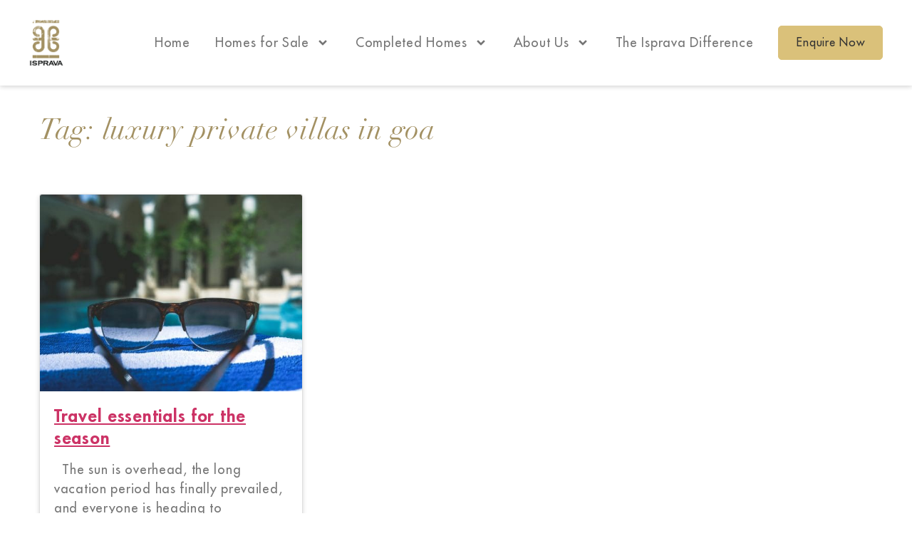

--- FILE ---
content_type: text/html; charset=UTF-8
request_url: https://www.isprava.com/tag/luxury-private-villas-in-goa/
body_size: 63739
content:
<!doctype html>
<html lang="en-US">
<head>
	<meta charset="UTF-8">
	<meta name="viewport" content="width=device-width, initial-scale=1">
	<link rel="profile" href="https://gmpg.org/xfn/11">
	<meta name='robots' content='index, follow, max-image-preview:large, max-snippet:-1, max-video-preview:-1' />
	<style>img:is([sizes="auto" i],[sizes^="auto," i]){contain-intrinsic-size:3000px 1500px}</style>
	<!-- Head & Footer Code: Site-wide HEAD section start (not singular) -->
<!-- Google Tag Manager -->
<script>(function(w,d,s,l,i){w[l]=w[l]||[];w[l].push({'gtm.start':
new Date().getTime(),event:'gtm.js'});var f=d.getElementsByTagName(s)[0],
j=d.createElement(s),dl=l!='dataLayer'?'&l='+l:'';j.async=true;j.src=
'https://www.googletagmanager.com/gtm.js?id='+i+dl;f.parentNode.insertBefore(j,f);
})(window,document,'script','dataLayer','GTM-TDVJLKN');</script>
<!-- End Google Tag Manager -->

<!-- Start VWO Async SmartCode -->
<link rel="preconnect" href="https://dev.visualwebsiteoptimizer.com" />
<script type='text/javascript' id='vwoCode' src="[data-uri]" defer></script>
<!-- End VWO Async SmartCode -->
<!-- Head & Footer Code: Site-wide HEAD section end (not singular) -->

	<!-- This site is optimized with the Yoast SEO plugin v26.6 - https://yoast.com/wordpress/plugins/seo/ -->
	<title>luxury private villas in goa Archives - Isprava</title>
	<link rel="canonical" href="https://www.isprava.com/tag/luxury-private-villas-in-goa/" />
	<meta property="og:locale" content="en_US" />
	<meta property="og:type" content="article" />
	<meta property="og:title" content="luxury private villas in goa Archives - Isprava" />
	<meta property="og:url" content="https://www.isprava.com/tag/luxury-private-villas-in-goa/" />
	<meta property="og:site_name" content="Isprava" />
	<meta name="twitter:card" content="summary_large_image" />
	<meta name="twitter:site" content="@ispravaluxury" />
	<script type="application/ld+json" class="yoast-schema-graph">{"@context":"https://schema.org","@graph":[{"@type":"CollectionPage","@id":"https://www.isprava.com/tag/luxury-private-villas-in-goa/","url":"https://www.isprava.com/tag/luxury-private-villas-in-goa/","name":"luxury private villas in goa Archives - Isprava","isPartOf":{"@id":"https://www.isprava.com/#website"},"primaryImageOfPage":{"@id":"https://www.isprava.com/tag/luxury-private-villas-in-goa/#primaryimage"},"image":{"@id":"https://www.isprava.com/tag/luxury-private-villas-in-goa/#primaryimage"},"thumbnailUrl":"https://www.isprava.com/wp-content/uploads/2018/11/Devraj_Patel-5.jpg","breadcrumb":{"@id":"https://www.isprava.com/tag/luxury-private-villas-in-goa/#breadcrumb"},"inLanguage":"en-US"},{"@type":"ImageObject","inLanguage":"en-US","@id":"https://www.isprava.com/tag/luxury-private-villas-in-goa/#primaryimage","url":"https://www.isprava.com/wp-content/uploads/2018/11/Devraj_Patel-5.jpg","contentUrl":"https://www.isprava.com/wp-content/uploads/2018/11/Devraj_Patel-5.jpg","width":4898,"height":3265},{"@type":"BreadcrumbList","@id":"https://www.isprava.com/tag/luxury-private-villas-in-goa/#breadcrumb","itemListElement":[{"@type":"ListItem","position":1,"name":"Home","item":"https://www.isprava.com/"},{"@type":"ListItem","position":2,"name":"luxury private villas in goa"}]},{"@type":"WebSite","@id":"https://www.isprava.com/#website","url":"https://www.isprava.com/","name":"Isprava","description":"Luxury Homes in India","publisher":{"@id":"https://www.isprava.com/#organization"},"potentialAction":[{"@type":"SearchAction","target":{"@type":"EntryPoint","urlTemplate":"https://www.isprava.com/?s={search_term_string}"},"query-input":{"@type":"PropertyValueSpecification","valueRequired":true,"valueName":"search_term_string"}}],"inLanguage":"en-US"},{"@type":"Organization","@id":"https://www.isprava.com/#organization","name":"Isprava","url":"https://www.isprava.com/","logo":{"@type":"ImageObject","inLanguage":"en-US","@id":"https://www.isprava.com/#/schema/logo/image/","url":"https://www.isprava.com/wp-content/uploads/2020/04/isprava-new-logo.png","contentUrl":"https://www.isprava.com/wp-content/uploads/2020/04/isprava-new-logo.png","width":231,"height":300,"caption":"Isprava"},"image":{"@id":"https://www.isprava.com/#/schema/logo/image/"},"sameAs":["https://www.facebook.com/ispravaluxuryvillas/","https://x.com/ispravaluxury","https://www.instagram.com/isprava/","https://www.youtube.com/@IspravaLuxuryHomes/"]}]}</script>
	<!-- / Yoast SEO plugin. -->


<link rel='dns-prefetch' href='//cdn.jsdelivr.net' />
<link rel="alternate" type="application/rss+xml" title="Isprava &raquo; Feed" href="https://www.isprava.com/feed/" />
<link rel="alternate" type="application/rss+xml" title="Isprava &raquo; luxury private villas in goa Tag Feed" href="https://www.isprava.com/tag/luxury-private-villas-in-goa/feed/" />

<link data-optimized="1" rel='stylesheet' id='formidable-css' href='https://www.isprava.com/wp-content/litespeed/css/3792ce8b2a99f4f9ccb4ebd2bae46de9.css?ver=fbc30' media='all' />
<link data-optimized="1" rel='stylesheet' id='toolset_bootstrap_4-css' href='https://www.isprava.com/wp-content/litespeed/css/bc88eaea593b61af115cbf37b5999482.css?ver=f74db' media='screen' />
<link data-optimized="1" rel='stylesheet' id='toolset-maps-fixes-css' href='https://www.isprava.com/wp-content/litespeed/css/39b0a852765274065cca98cf88aae5fa.css?ver=0dcde' media='all' />
<link data-optimized="1" rel='stylesheet' id='wp-block-library-css' href='https://www.isprava.com/wp-content/litespeed/css/510a63658774027539fd28b28314d1e9.css?ver=d4c72' media='all' />
<link data-optimized="1" rel='stylesheet' id='mediaelement-css' href='https://www.isprava.com/wp-content/litespeed/css/d7df103cd6411db150fe29104befb9bd.css?ver=7798f' media='all' />
<link data-optimized="1" rel='stylesheet' id='wp-mediaelement-css' href='https://www.isprava.com/wp-content/litespeed/css/082487d95e7749e57faa1cb19ca2cecd.css?ver=f8bbf' media='all' />
<link data-optimized="1" rel='stylesheet' id='view_editor_gutenberg_frontend_assets-css' href='https://www.isprava.com/wp-content/litespeed/css/1c6b6d8bb895e65fbd6835550bb382a7.css?ver=34d29' media='all' />
<style id='view_editor_gutenberg_frontend_assets-inline-css'>.wpv-sort-list-dropdown.wpv-sort-list-dropdown-style-default>span.wpv-sort-list,.wpv-sort-list-dropdown.wpv-sort-list-dropdown-style-default .wpv-sort-list-item{border-color:#cdcdcd}.wpv-sort-list-dropdown.wpv-sort-list-dropdown-style-default .wpv-sort-list-item a{color:#444;background-color:#fff}.wpv-sort-list-dropdown.wpv-sort-list-dropdown-style-default a:hover,.wpv-sort-list-dropdown.wpv-sort-list-dropdown-style-default a:focus{color:#000;background-color:#eee}.wpv-sort-list-dropdown.wpv-sort-list-dropdown-style-default .wpv-sort-list-item.wpv-sort-list-current a{color:#000;background-color:#eee}.wpv-sort-list-dropdown.wpv-sort-list-dropdown-style-default>span.wpv-sort-list,.wpv-sort-list-dropdown.wpv-sort-list-dropdown-style-default .wpv-sort-list-item{border-color:#cdcdcd}.wpv-sort-list-dropdown.wpv-sort-list-dropdown-style-default .wpv-sort-list-item a{color:#444;background-color:#fff}.wpv-sort-list-dropdown.wpv-sort-list-dropdown-style-default a:hover,.wpv-sort-list-dropdown.wpv-sort-list-dropdown-style-default a:focus{color:#000;background-color:#eee}.wpv-sort-list-dropdown.wpv-sort-list-dropdown-style-default .wpv-sort-list-item.wpv-sort-list-current a{color:#000;background-color:#eee}.wpv-sort-list-dropdown.wpv-sort-list-dropdown-style-grey>span.wpv-sort-list,.wpv-sort-list-dropdown.wpv-sort-list-dropdown-style-grey .wpv-sort-list-item{border-color:#cdcdcd}.wpv-sort-list-dropdown.wpv-sort-list-dropdown-style-grey .wpv-sort-list-item a{color:#444;background-color:#eee}.wpv-sort-list-dropdown.wpv-sort-list-dropdown-style-grey a:hover,.wpv-sort-list-dropdown.wpv-sort-list-dropdown-style-grey a:focus{color:#000;background-color:#e5e5e5}.wpv-sort-list-dropdown.wpv-sort-list-dropdown-style-grey .wpv-sort-list-item.wpv-sort-list-current a{color:#000;background-color:#e5e5e5}.wpv-sort-list-dropdown.wpv-sort-list-dropdown-style-default>span.wpv-sort-list,.wpv-sort-list-dropdown.wpv-sort-list-dropdown-style-default .wpv-sort-list-item{border-color:#cdcdcd}.wpv-sort-list-dropdown.wpv-sort-list-dropdown-style-default .wpv-sort-list-item a{color:#444;background-color:#fff}.wpv-sort-list-dropdown.wpv-sort-list-dropdown-style-default a:hover,.wpv-sort-list-dropdown.wpv-sort-list-dropdown-style-default a:focus{color:#000;background-color:#eee}.wpv-sort-list-dropdown.wpv-sort-list-dropdown-style-default .wpv-sort-list-item.wpv-sort-list-current a{color:#000;background-color:#eee}.wpv-sort-list-dropdown.wpv-sort-list-dropdown-style-grey>span.wpv-sort-list,.wpv-sort-list-dropdown.wpv-sort-list-dropdown-style-grey .wpv-sort-list-item{border-color:#cdcdcd}.wpv-sort-list-dropdown.wpv-sort-list-dropdown-style-grey .wpv-sort-list-item a{color:#444;background-color:#eee}.wpv-sort-list-dropdown.wpv-sort-list-dropdown-style-grey a:hover,.wpv-sort-list-dropdown.wpv-sort-list-dropdown-style-grey a:focus{color:#000;background-color:#e5e5e5}.wpv-sort-list-dropdown.wpv-sort-list-dropdown-style-grey .wpv-sort-list-item.wpv-sort-list-current a{color:#000;background-color:#e5e5e5}.wpv-sort-list-dropdown.wpv-sort-list-dropdown-style-blue>span.wpv-sort-list,.wpv-sort-list-dropdown.wpv-sort-list-dropdown-style-blue .wpv-sort-list-item{border-color:#09c}.wpv-sort-list-dropdown.wpv-sort-list-dropdown-style-blue .wpv-sort-list-item a{color:#444;background-color:#cbddeb}.wpv-sort-list-dropdown.wpv-sort-list-dropdown-style-blue a:hover,.wpv-sort-list-dropdown.wpv-sort-list-dropdown-style-blue a:focus{color:#000;background-color:#95bedd}.wpv-sort-list-dropdown.wpv-sort-list-dropdown-style-blue .wpv-sort-list-item.wpv-sort-list-current a{color:#000;background-color:#95bedd}</style>
<style id='global-styles-inline-css'>:root{--wp--preset--aspect-ratio--square:1;--wp--preset--aspect-ratio--4-3:4/3;--wp--preset--aspect-ratio--3-4:3/4;--wp--preset--aspect-ratio--3-2:3/2;--wp--preset--aspect-ratio--2-3:2/3;--wp--preset--aspect-ratio--16-9:16/9;--wp--preset--aspect-ratio--9-16:9/16;--wp--preset--color--black:#000000;--wp--preset--color--cyan-bluish-gray:#abb8c3;--wp--preset--color--white:#ffffff;--wp--preset--color--pale-pink:#f78da7;--wp--preset--color--vivid-red:#cf2e2e;--wp--preset--color--luminous-vivid-orange:#ff6900;--wp--preset--color--luminous-vivid-amber:#fcb900;--wp--preset--color--light-green-cyan:#7bdcb5;--wp--preset--color--vivid-green-cyan:#00d084;--wp--preset--color--pale-cyan-blue:#8ed1fc;--wp--preset--color--vivid-cyan-blue:#0693e3;--wp--preset--color--vivid-purple:#9b51e0;--wp--preset--gradient--vivid-cyan-blue-to-vivid-purple:linear-gradient(135deg,rgba(6,147,227,1) 0%,rgb(155,81,224) 100%);--wp--preset--gradient--light-green-cyan-to-vivid-green-cyan:linear-gradient(135deg,rgb(122,220,180) 0%,rgb(0,208,130) 100%);--wp--preset--gradient--luminous-vivid-amber-to-luminous-vivid-orange:linear-gradient(135deg,rgba(252,185,0,1) 0%,rgba(255,105,0,1) 100%);--wp--preset--gradient--luminous-vivid-orange-to-vivid-red:linear-gradient(135deg,rgba(255,105,0,1) 0%,rgb(207,46,46) 100%);--wp--preset--gradient--very-light-gray-to-cyan-bluish-gray:linear-gradient(135deg,rgb(238,238,238) 0%,rgb(169,184,195) 100%);--wp--preset--gradient--cool-to-warm-spectrum:linear-gradient(135deg,rgb(74,234,220) 0%,rgb(151,120,209) 20%,rgb(207,42,186) 40%,rgb(238,44,130) 60%,rgb(251,105,98) 80%,rgb(254,248,76) 100%);--wp--preset--gradient--blush-light-purple:linear-gradient(135deg,rgb(255,206,236) 0%,rgb(152,150,240) 100%);--wp--preset--gradient--blush-bordeaux:linear-gradient(135deg,rgb(254,205,165) 0%,rgb(254,45,45) 50%,rgb(107,0,62) 100%);--wp--preset--gradient--luminous-dusk:linear-gradient(135deg,rgb(255,203,112) 0%,rgb(199,81,192) 50%,rgb(65,88,208) 100%);--wp--preset--gradient--pale-ocean:linear-gradient(135deg,rgb(255,245,203) 0%,rgb(182,227,212) 50%,rgb(51,167,181) 100%);--wp--preset--gradient--electric-grass:linear-gradient(135deg,rgb(202,248,128) 0%,rgb(113,206,126) 100%);--wp--preset--gradient--midnight:linear-gradient(135deg,rgb(2,3,129) 0%,rgb(40,116,252) 100%);--wp--preset--font-size--small:13px;--wp--preset--font-size--medium:20px;--wp--preset--font-size--large:36px;--wp--preset--font-size--x-large:42px;--wp--preset--spacing--20:0.44rem;--wp--preset--spacing--30:0.67rem;--wp--preset--spacing--40:1rem;--wp--preset--spacing--50:1.5rem;--wp--preset--spacing--60:2.25rem;--wp--preset--spacing--70:3.38rem;--wp--preset--spacing--80:5.06rem;--wp--preset--shadow--natural:6px 6px 9px rgba(0, 0, 0, 0.2);--wp--preset--shadow--deep:12px 12px 50px rgba(0, 0, 0, 0.4);--wp--preset--shadow--sharp:6px 6px 0px rgba(0, 0, 0, 0.2);--wp--preset--shadow--outlined:6px 6px 0px -3px rgba(255, 255, 255, 1), 6px 6px rgba(0, 0, 0, 1);--wp--preset--shadow--crisp:6px 6px 0px rgba(0, 0, 0, 1)}:root{--wp--style--global--content-size:800px;--wp--style--global--wide-size:1200px}:where(body){margin:0}.wp-site-blocks>.alignleft{float:left;margin-right:2em}.wp-site-blocks>.alignright{float:right;margin-left:2em}.wp-site-blocks>.aligncenter{justify-content:center;margin-left:auto;margin-right:auto}:where(.wp-site-blocks)>*{margin-block-start:24px;margin-block-end:0}:where(.wp-site-blocks)>:first-child{margin-block-start:0}:where(.wp-site-blocks)>:last-child{margin-block-end:0}:root{--wp--style--block-gap:24px}:root :where(.is-layout-flow)>:first-child{margin-block-start:0}:root :where(.is-layout-flow)>:last-child{margin-block-end:0}:root :where(.is-layout-flow)>*{margin-block-start:24px;margin-block-end:0}:root :where(.is-layout-constrained)>:first-child{margin-block-start:0}:root :where(.is-layout-constrained)>:last-child{margin-block-end:0}:root :where(.is-layout-constrained)>*{margin-block-start:24px;margin-block-end:0}:root :where(.is-layout-flex){gap:24px}:root :where(.is-layout-grid){gap:24px}.is-layout-flow>.alignleft{float:left;margin-inline-start:0;margin-inline-end:2em}.is-layout-flow>.alignright{float:right;margin-inline-start:2em;margin-inline-end:0}.is-layout-flow>.aligncenter{margin-left:auto!important;margin-right:auto!important}.is-layout-constrained>.alignleft{float:left;margin-inline-start:0;margin-inline-end:2em}.is-layout-constrained>.alignright{float:right;margin-inline-start:2em;margin-inline-end:0}.is-layout-constrained>.aligncenter{margin-left:auto!important;margin-right:auto!important}.is-layout-constrained>:where(:not(.alignleft):not(.alignright):not(.alignfull)){max-width:var(--wp--style--global--content-size);margin-left:auto!important;margin-right:auto!important}.is-layout-constrained>.alignwide{max-width:var(--wp--style--global--wide-size)}body .is-layout-flex{display:flex}.is-layout-flex{flex-wrap:wrap;align-items:center}.is-layout-flex>:is(*,div){margin:0}body .is-layout-grid{display:grid}.is-layout-grid>:is(*,div){margin:0}body{padding-top:0;padding-right:0;padding-bottom:0;padding-left:0}a:where(:not(.wp-element-button)){text-decoration:underline}:root :where(.wp-element-button,.wp-block-button__link){background-color:#32373c;border-width:0;color:#fff;font-family:inherit;font-size:inherit;line-height:inherit;padding:calc(0.667em + 2px) calc(1.333em + 2px);text-decoration:none}.has-black-color{color:var(--wp--preset--color--black)!important}.has-cyan-bluish-gray-color{color:var(--wp--preset--color--cyan-bluish-gray)!important}.has-white-color{color:var(--wp--preset--color--white)!important}.has-pale-pink-color{color:var(--wp--preset--color--pale-pink)!important}.has-vivid-red-color{color:var(--wp--preset--color--vivid-red)!important}.has-luminous-vivid-orange-color{color:var(--wp--preset--color--luminous-vivid-orange)!important}.has-luminous-vivid-amber-color{color:var(--wp--preset--color--luminous-vivid-amber)!important}.has-light-green-cyan-color{color:var(--wp--preset--color--light-green-cyan)!important}.has-vivid-green-cyan-color{color:var(--wp--preset--color--vivid-green-cyan)!important}.has-pale-cyan-blue-color{color:var(--wp--preset--color--pale-cyan-blue)!important}.has-vivid-cyan-blue-color{color:var(--wp--preset--color--vivid-cyan-blue)!important}.has-vivid-purple-color{color:var(--wp--preset--color--vivid-purple)!important}.has-black-background-color{background-color:var(--wp--preset--color--black)!important}.has-cyan-bluish-gray-background-color{background-color:var(--wp--preset--color--cyan-bluish-gray)!important}.has-white-background-color{background-color:var(--wp--preset--color--white)!important}.has-pale-pink-background-color{background-color:var(--wp--preset--color--pale-pink)!important}.has-vivid-red-background-color{background-color:var(--wp--preset--color--vivid-red)!important}.has-luminous-vivid-orange-background-color{background-color:var(--wp--preset--color--luminous-vivid-orange)!important}.has-luminous-vivid-amber-background-color{background-color:var(--wp--preset--color--luminous-vivid-amber)!important}.has-light-green-cyan-background-color{background-color:var(--wp--preset--color--light-green-cyan)!important}.has-vivid-green-cyan-background-color{background-color:var(--wp--preset--color--vivid-green-cyan)!important}.has-pale-cyan-blue-background-color{background-color:var(--wp--preset--color--pale-cyan-blue)!important}.has-vivid-cyan-blue-background-color{background-color:var(--wp--preset--color--vivid-cyan-blue)!important}.has-vivid-purple-background-color{background-color:var(--wp--preset--color--vivid-purple)!important}.has-black-border-color{border-color:var(--wp--preset--color--black)!important}.has-cyan-bluish-gray-border-color{border-color:var(--wp--preset--color--cyan-bluish-gray)!important}.has-white-border-color{border-color:var(--wp--preset--color--white)!important}.has-pale-pink-border-color{border-color:var(--wp--preset--color--pale-pink)!important}.has-vivid-red-border-color{border-color:var(--wp--preset--color--vivid-red)!important}.has-luminous-vivid-orange-border-color{border-color:var(--wp--preset--color--luminous-vivid-orange)!important}.has-luminous-vivid-amber-border-color{border-color:var(--wp--preset--color--luminous-vivid-amber)!important}.has-light-green-cyan-border-color{border-color:var(--wp--preset--color--light-green-cyan)!important}.has-vivid-green-cyan-border-color{border-color:var(--wp--preset--color--vivid-green-cyan)!important}.has-pale-cyan-blue-border-color{border-color:var(--wp--preset--color--pale-cyan-blue)!important}.has-vivid-cyan-blue-border-color{border-color:var(--wp--preset--color--vivid-cyan-blue)!important}.has-vivid-purple-border-color{border-color:var(--wp--preset--color--vivid-purple)!important}.has-vivid-cyan-blue-to-vivid-purple-gradient-background{background:var(--wp--preset--gradient--vivid-cyan-blue-to-vivid-purple)!important}.has-light-green-cyan-to-vivid-green-cyan-gradient-background{background:var(--wp--preset--gradient--light-green-cyan-to-vivid-green-cyan)!important}.has-luminous-vivid-amber-to-luminous-vivid-orange-gradient-background{background:var(--wp--preset--gradient--luminous-vivid-amber-to-luminous-vivid-orange)!important}.has-luminous-vivid-orange-to-vivid-red-gradient-background{background:var(--wp--preset--gradient--luminous-vivid-orange-to-vivid-red)!important}.has-very-light-gray-to-cyan-bluish-gray-gradient-background{background:var(--wp--preset--gradient--very-light-gray-to-cyan-bluish-gray)!important}.has-cool-to-warm-spectrum-gradient-background{background:var(--wp--preset--gradient--cool-to-warm-spectrum)!important}.has-blush-light-purple-gradient-background{background:var(--wp--preset--gradient--blush-light-purple)!important}.has-blush-bordeaux-gradient-background{background:var(--wp--preset--gradient--blush-bordeaux)!important}.has-luminous-dusk-gradient-background{background:var(--wp--preset--gradient--luminous-dusk)!important}.has-pale-ocean-gradient-background{background:var(--wp--preset--gradient--pale-ocean)!important}.has-electric-grass-gradient-background{background:var(--wp--preset--gradient--electric-grass)!important}.has-midnight-gradient-background{background:var(--wp--preset--gradient--midnight)!important}.has-small-font-size{font-size:var(--wp--preset--font-size--small)!important}.has-medium-font-size{font-size:var(--wp--preset--font-size--medium)!important}.has-large-font-size{font-size:var(--wp--preset--font-size--large)!important}.has-x-large-font-size{font-size:var(--wp--preset--font-size--x-large)!important}:root :where(.wp-block-pullquote){font-size:1.5em;line-height:1.6}</style>
<link data-optimized="1" rel='stylesheet' id='dashicons-css' href='https://www.isprava.com/wp-content/litespeed/css/76406b75a0a6cd19b2656d18e3bfc5a1.css?ver=59170' media='all' />
<link data-optimized="1" rel='stylesheet' id='hello-elementor-css' href='https://www.isprava.com/wp-content/litespeed/css/43348709b34363def3d96c4e35e8d893.css?ver=069c3' media='all' />
<link data-optimized="1" rel='stylesheet' id='hello-elementor-theme-style-css' href='https://www.isprava.com/wp-content/litespeed/css/1942c5b6212e3cc308892dadd0fe1e95.css?ver=abb4e' media='all' />
<link data-optimized="1" rel='stylesheet' id='hello-elementor-header-footer-css' href='https://www.isprava.com/wp-content/litespeed/css/97a1d16a376b2c2fd05fbd3183ae7614.css?ver=edd5d' media='all' />
<link data-optimized="1" rel='stylesheet' id='elementor-frontend-css' href='https://www.isprava.com/wp-content/litespeed/css/7005b0116f696dae5025d34876c74919.css?ver=4bba3' media='all' />
<link data-optimized="1" rel='stylesheet' id='widget-image-css' href='https://www.isprava.com/wp-content/litespeed/css/62c2b0b3ed64689c40edf14b222ceff7.css?ver=53439' media='all' />
<link data-optimized="1" rel='stylesheet' id='widget-nav-menu-css' href='https://www.isprava.com/wp-content/litespeed/css/c5872bb13235af6b310f427ab4cb2f33.css?ver=5df77' media='all' />
<link data-optimized="1" rel='stylesheet' id='e-sticky-css' href='https://www.isprava.com/wp-content/litespeed/css/8d8b6ec513c3e7845ec207eb061d21c1.css?ver=9fe5f' media='all' />
<link data-optimized="1" rel='stylesheet' id='widget-off-canvas-css' href='https://www.isprava.com/wp-content/litespeed/css/0086e3cf553574e68d5330cbd8652411.css?ver=09b8d' media='all' />
<link data-optimized="1" rel='stylesheet' id='widget-icon-box-css' href='https://www.isprava.com/wp-content/litespeed/css/f59d86359f4751550f577577dbef2095.css?ver=58643' media='all' />
<link data-optimized="1" rel='stylesheet' id='widget-heading-css' href='https://www.isprava.com/wp-content/litespeed/css/25219cf6ad4656b97d7f4ffab5cf00a4.css?ver=c51b4' media='all' />
<link data-optimized="1" rel='stylesheet' id='widget-social-icons-css' href='https://www.isprava.com/wp-content/litespeed/css/7487aea7c792e0575de5e648e614ec55.css?ver=c9cc0' media='all' />
<link data-optimized="1" rel='stylesheet' id='e-apple-webkit-css' href='https://www.isprava.com/wp-content/litespeed/css/baf6dceb632d8f4ab78de3e348b846c6.css?ver=3f42a' media='all' />
<link data-optimized="1" rel='stylesheet' id='widget-divider-css' href='https://www.isprava.com/wp-content/litespeed/css/f9aa6c1213eddd8617d68f3770c9157a.css?ver=3f7ac' media='all' />
<link data-optimized="1" rel='stylesheet' id='e-popup-css' href='https://www.isprava.com/wp-content/litespeed/css/b93ee1e18d7434e077193fc7f93d4808.css?ver=0aeb7' media='all' />
<link data-optimized="1" rel='stylesheet' id='elementor-post-18507-css' href='https://www.isprava.com/wp-content/litespeed/css/2c21560c5d8eebc92cb94bfacba97d23.css?ver=10f7f' media='all' />
<link data-optimized="1" rel='stylesheet' id='elementor-post-23514-css' href='https://www.isprava.com/wp-content/litespeed/css/833aecb072bab21582aea346942128a3.css?ver=f48da' media='all' />
<link data-optimized="1" rel='stylesheet' id='elementor-post-23840-css' href='https://www.isprava.com/wp-content/litespeed/css/e3d4081e07ec7bde263fea28dbf88fd9.css?ver=02259' media='all' />
<link data-optimized="1" rel='stylesheet' id='elementor-post-60177-css' href='https://www.isprava.com/wp-content/litespeed/css/f1108b5b27cb76358c751106e9da6db8.css?ver=45912' media='all' />
<link data-optimized="1" rel='stylesheet' id='jquery-lazyloadxt-spinner-css-css' href='https://www.isprava.com/wp-content/litespeed/css/68180058c575b706d5605f5d0cc32d27.css?ver=2f339' media='all' />
<link data-optimized="1" rel='stylesheet' id='a3a3_lazy_load-css' href='https://www.isprava.com/wp-content/litespeed/css/bc53d199dca33dde5c3d4233b963ff0a.css?ver=847e1' media='all' />
<link data-optimized="1" rel='stylesheet' id='hello-elementor-child-style-css' href='https://www.isprava.com/wp-content/litespeed/css/c5127c199e155b33d13dd75c72b49848.css?ver=a4701' media='all' />
<link data-optimized="1" rel='stylesheet' id='mo_customer_validation_form_main_css-css' href='https://www.isprava.com/wp-content/litespeed/css/3518c9664fe6208c2286c0690a7d3c50.css?ver=122a6' media='all' />
<link data-optimized="1" rel='stylesheet' id='elementor-gf-local-robotoslab-css' href='https://www.isprava.com/wp-content/litespeed/css/187e4643a09989ee8e3778eaf46b92e2.css?ver=d063e' media='all' />
<link data-optimized="1" rel='stylesheet' id='elementor-gf-local-roboto-css' href='https://www.isprava.com/wp-content/litespeed/css/e7844befad2066ff18d9fd3bbb8c4260.css?ver=13148' media='all' />
<script src="https://www.isprava.com/wp-content/plugins/wp-views/vendor/toolset/common-es/public/toolset-common-es-frontend.js?ver=175000" id="toolset-common-es-frontend-js" defer data-deferred="1"></script>
<script src="https://www.isprava.com/wp-includes/js/jquery/jquery.min.js?ver=3.7.1" id="jquery-core-js"></script>
<script src="https://www.isprava.com/wp-includes/js/jquery/jquery-migrate.min.js?ver=3.4.1" id="jquery-migrate-js" defer data-deferred="1"></script>
<script id="moOtpTimerScript-js-extra" src="[data-uri]" defer></script>
<script src="https://www.isprava.com/wp-content/plugins/miniorange-otp-verification-twilio_1527/addons/resendcontrol/includes/js/moOtpTimerScript.min.js?ver=15.2.7" id="moOtpTimerScript-js" defer data-deferred="1"></script>
<script src="https://cdn.jsdelivr.net/npm/js-cookie@3.0.5/dist/js.cookie.min.js?ver=6.8.3" id="js-cookie-js-js" defer data-deferred="1"></script>
<link rel="https://api.w.org/" href="https://www.isprava.com/wp-json/" /><link rel="alternate" title="JSON" type="application/json" href="https://www.isprava.com/wp-json/wp/v2/tags/513" /><link rel="EditURI" type="application/rsd+xml" title="RSD" href="https://www.isprava.com/xmlrpc.php?rsd" />
<meta name="generator" content="WordPress 6.8.3" />
<!-- start Simple Custom CSS and JS -->
<style>div#enquire-now-modal h4#enquiry-now-modal-title{font-size:18px!important;letter-spacing:0;line-height:1.4}div#enquire-now-modal h4#enquiry-now-modal-title span{display:block;font-weight:400;margin-top:4px;font-size:.85em}@media (max-width:767px){div#enquire-now-modal h4#enquiry-now-modal-title{font-size:16px!important}}</style>
<!-- end Simple Custom CSS and JS -->
<!-- start Simple Custom CSS and JS -->
<style>.spotify-form-wrapper .landing-page-v2-hero-carousel-bg-wrapper:after{display:none}div#frm_field_2467_container{display:none}div#frm_field_2474_container{margin-bottom:0}.postid-57111 .estates-villa-nos .elementor-icon-list-item:nth-child(1),.postid-57111 .estates-villa-nos .elementor-icon-list-item:nth-child(3),.postid-57111 .estates-villa-nos .elementor-icon-list-item::after,.postid-57238 .estates-villa-nos .elementor-icon-list-item:nth-child(1){display:none}.property-gallery-carousel-wrapper .swiper-button-next svg,.property-gallery-carousel-wrapper .swiper-button-prev svg{width:auto;height:auto}.property-hero-title .property-hero-location h2,.property-intro-wrapper .property-hero-location h2{font-size:18px;font-weight:400}.property-intro-wrapper .property-hero-location h2{color:var(--e-global-color-ab2fe34);font-family:futura std,Sans-serif;font-size:18px;line-height:1.5em;letter-spacing:.72px;font-style:normal}.property-modal .modal-header .close,#property-single-gallery-modal .modal-header .close{position:fixed;top:20px;z-index:99999999;right:40px!important;width:40px!important;background-color:#fff!important}.frm_button_submit.frm_final_submit:hover,.image-gallery-share-btn button:hover{background-image:linear-gradient(to right,#D0BB80,#A29161,#D0BB80)!important}.frm_button_submit.frm_final_submit{text-transform:uppercase!important;color:#fff!important;border-radius:2px 2px 2px 2px!important;padding:20px 40px!important;font-size:15px!important;border:none!important;letter-spacing:.72px;line-height:1!important}.image-gallery-share-btn button{text-transform:uppercase!important;color:#fff!important;border-radius:2px 2px 2px 2px!important;padding:20px 40px!important;font-size:15px!important;border:none!important;letter-spacing:.72px;line-height:1!important}#testimonial-slider .swiper-button-prev{background:#a29261;background-image:url("data:image/svg+xml,%3Csvg xmlns='http://www.w3.org/2000/svg' width='15.673' height='24.052' viewBox='0 0 15.673 24.052'%3E%3Cpath id='Path_2' data-name='Path 2' d='M9.953 0 .045 9.179 9.953 18.4' transform='translate(2.894 2.826)' fill='none' stroke='%23fff' stroke-linecap='round' stroke-miterlimit='10' stroke-width='4'%3E%3C/path%3E%3C/svg%3E")!important;background-repeat:no-repeat;padding:5px 22px;background-size:15px;background-position:center;border-radius:50%}#testimonial-slider .swiper-button-next{background:#a29261;background-image:url("data:image/svg+xml,%3Csvg xmlns='http://www.w3.org/2000/svg' width='15.673' height='24.052' viewBox='0 0 15.673 24.052'%3E%3Cpath id='Path_2' data-name='Path 2' d='M.045 0 9.953 9.179.045 18.4' transform='translate(2.781 2.826)' fill='none' stroke='%23fff' stroke-linecap='round' stroke-miterlimit='10' stroke-width='4'%3E%3C/path%3E%3C/svg%3E")!important;background-repeat:no-repeat;padding:5px 22px;background-size:15px;background-position:center;border-radius:50%}.property-single-description .elementor-widget-container{height:57px;overflow:hidden}.property-single-description.more-text-des .elementor-widget-container{height:auto}.moreless-button{color:#a39163!important;cursor:pointer;margin-top:-18px;display:block}.image-gallery-share-btn{position:fixed;right:60px;display:inline-block;text-align:right;z-index:9}.custom-fullscreen-modal button.close{position:fixed!important}.archive.tax-location .location-filters{display:none}.image-gallery-share-btn .superwebshare_normal_button1.shortcode-button.superwebshare-button-large.superwebshare-button-default.superwebshare_prompt.superwebshare_button_svg{border-radius:5px!important;border:none!important;background-color:#a29161!important;color:#fff;font-size:14px!important;padding:10px 20px!important}.superwebshare_normal_button1.shortcode-button.superwebshare-button-large.superwebshare-button-default.superwebshare_prompt.superwebshare_button_svg{border-radius:5px!important;border:none!important;background-color:rgb(255 255 255 / .7)!important;color:#333;font-size:14px!important;padding:10px 20px!important;height:41px;font-weight:400;bottom:0px!important}.property-hero-ctas button:hover{color:#fff}.sws_supernormalaction{display:inline-block;margin-left:5px}.property-hero-ctas button svg{width:14px;margin-top:-4px;margin-left:2px}.property-hero-ctas button:hover svg{fill:#fff}.location-jump-menu{display:none}.tax-location .location-jump-menu{display:block}.cta-share-btnns-wrapper{display:inline-block;width:auto;height:41px}.cta-share-btnns-wrapper button{display:none}div#property-single-gallery-modal .modal-header,.property-modal .modal-header{background-color:#fff;position:fixed;z-index:1!important;top:0;left:0;top:0;box-shadow:0 5px 5px 5px rgb(0 0 0 / .02);padding:20px!important;right:0}.property-modal .modal-header .close,#property-single-gallery-modal .modal-header .close{position:relative!important;top:auto;z-index:99999999;background-color:#fff!important;right:auto!important;top:auto!important;border:#A39163 1px solid!important;padding:0px!important;width:40px;height:43.67px!important;margin:0px!important;border-radius:5px}div#property-single-gallery-modal .cta-share-btnns-wrapper button{background-color:#fff!important;border:#A39163 1px solid!important;border-radius:5px;background-color:rgb(255 255 255 / .7);color:#A39163;font-size:14px;padding:10px 20px!important;}div#property-single-gallery-modal .cta-share-btnns-wrapper button svg{width:20px!important;height:20px!important;fill:#A39163}div#property-single-gallery-modal .cta-share-btnns-wrapper button svg path{fill:#A39163}div#home-share-widget-wrapper2{position:absolute;top:70px}div#property-single-gallery-modal .modal-header p{margin:0}div#property-single-gallery-modal .modal-body,.property-modal .modal-body{padding-top:120px}#property-single-gallery-modal .modal-header,.property-modal .modal-header{justify-content:flex-end;column-gap:10px}.property-modal .cta-share-btnns-wrapper button{background-color:#fff!important;border:#A39163 1px solid!important;border-radius:5px;background-color:rgb(255 255 255 / .7);color:#A39163;font-size:14px;padding:10px 20px!important}.property-modal .cta-share-btnns-wrapper button svg{width:20px!important;height:20px!important;fill:#A39163}.listing-page-modal-share-icons .elementor-share-btn__icon{background:#a39163;width:45px;height:45px;border-radius:50%}.listing-page-modal-share-icons{display:flex;column-gap:10px}.listing-page-modal-share-icons svg{width:21px;fill:#fff}.property-modal .card.card-body{z-index:9}#home-share-widget-wrapper2p{position:absolute;top:70px}#property-single-360-view .modal-body{padding:0}#property-single-360-view .modal-header{position:absolute;top:5px;z-index:9;right:0;padding:0}#three-sixty-view-iframe iframe{height:calc(100vh)!important}.home-swiper-button-prev,.home-swiper-button-next{opacity:1;background-color:#A29161}.home-swiper-button-prev{width:80px;position:absolute;left:0;top:0;height:100%;z-index:9999;background:none!important}.home-swiper-button-next{width:80px;position:absolute;right:0;top:0;height:100%;z-index:9999;background:none!important}.home-swiper-button-prev div:hover,.home-swiper-button-prev:hover div{margin-left:-5px}.home-swiper-button-next div:hover,.home-swiper-button-next:hover div{margin-right:-5px}.home-swiper-button-prev div,.home-swiper-button-next div{position:absolute;top:50%!important;z-index:1;width:40px;height:40px;text-align:center;line-height:35px;border-radius:50%;opacity:.9;transition:0.5s all;margin-top:-20px;opacity:1;background-color:#A29161}.home-swiper-button-prev div{left:30px}.home-swiper-button-next div{right:30px}#property-single-gallery img,.property-single-gallery img{border-radius:5px}.home-hero-slider-wrapper .swiper-container:not(.swiper-container-initialized) .swiper-wrapper,.home-hero-slider-wrapper .swiper:not(.swiper-initialized) .swiper-wrapper{overflow:visible}.isprava-portrait-image{aspect-ratio:auto!important}div#frm_field_2083_container .frm_other_input,div#frm_field_2089_container .frm_other_input{margin-top:20px}.isprava-insider-form input{border:#A29161 1px solid!important;padding:10px!important}.compliance-check-field .frm_primary_label{font-weight:400;line-height:1.2;margin-bottom:1rem;font-size:12px}.compliance-check-field{margin-bottom:0px!important}div#enquire-now-modal .modal-content button.close{padding-top:10px;padding-bottom:10px}div#enquire-now-modal .modal-body+p{display:none}span.frm_required{margin-left:-6px}.compliance-check-field span.frm_required{margin-left:-8px}div#frm_form_69_container .frm_ajax_loading{display:none}.compliance-check-field label{font-size:12px!important;display:flex!important;line-height:1.5!important;gap:10px;align-content:flex-start}div#frm_field_2354_container input,.compliance-check-field input{padding:0px!important}.compliance-check-submit .frm_button_submit:disabled,.compliance-check-submit .frm_button_submit:disabled:hover,.compliance-check-submit .frm_final_submit:disabled,.compliance-check-submit .frm_final_submit:disabled:hover{background:#ccc!important;color:#666!important;cursor:not-allowed!important;opacity:0.6!important;box-shadow:none!important}.spotify-image-carousel-wrapper img.swiper-slide-image{width:100%;min-height:calc(100vh - 120px);max-height:calc(100vh - 120px);object-fit:cover}.spotify-image-carousel-wrapper figure.swiper-slide-inner::before{content:'';width:100%;height:100%;position:absolute;display:block;background:linear-gradient(to top,rgb(0 0 0 / .6) 40%,#fff0 100%);top:0;left:0;z-index:0}.our-location-img-box p.elementor-image-box-title{background:linear-gradient(90deg,rgb(0 0 0 / .8) 0%,#fff0 100%);color:#fff;font-size:16px;padding:5px 20px;position:absolute;width:70%;bottom:20px}.our-location-img-box img{border-radius:8px}div#frm_field_2422_container{display:none}.why-partner-icon-box{background:#fff;padding:16px;border-radius:4px}.page-id-62966 header{display:none}.become-partner-form .with_frm_style h3.frm_form_title{font-size:24px!important}div#frm_field_2425_container{grid-column:span 3!important}div#frm_field_2426_container{grid-column:span 9!important}div#frm_field_2425_container .ss-main.frm_slimselect{margin-top:0px!important}span.separate-txt-marketing-page{display:block}@media screen and (min-width:1200px){.home .home-locations-ctas .elementor-cta--skin-cover .elementor-cta__content{min-height:277px}}@media screen and (min-width:767px){#property-single-gallery .attachment-large.no-lazy.portrait img,.property-single-gallery .attachment-property-hero.portrait img,#property-single-gallery .isprava-portrait-image img,.property-single-gallery .isprava-portrait-image img{aspect-ratio:auto!important;width:100%!important;height:450px;object-fit:cover}#property-single-gallery .attachment-large.no-lazy.portrait,.property-single-gallery .attachment-property-hero.portrait,.property-single-gallery .isprava-portrait-image,#property-single-gallery .isprava-portrait-image{width:32%!important;display:inline-block!important;height:450px;object-fit:cover}#property-single-gallery picture{width:100%!important}div#property-single-gallery,.property-single-gallery{display:flex!important;flex-wrap:wrap;width:100%;column-gap:2%}.postid-50592 .property-hero-image-wrapper img{object-position:top}div#enquire-now-modal .modal-body{padding:0 40px 40px!important}span.separate-txt-marketing-page{display:block;margin-top:60%}}@media screen and (max-width:767px){.home-swiper-button-prev,.home-swiper-button-next{height:auto;width:auto;position:unset}.spotify-image-carousel-wrapper img.swiper-slide-image{min-height:70vh;max-height:70vh}.spotify-image-carousel-wrapper figure.swiper-slide-inner::before{background:linear-gradient(to top,rgb(0 0 0 / .6) 40%,#fff0 100%)}div#enquire-now-modal .modal-body{padding:0 20px 20px!important}div#enquire-now-modal .modal-content button.close{padding-top:0;padding-bottom:0;font-size:26px}.isprava-modal .modal-content{margin-top:10px}.compliance-check-field .frm_primary_label{margin-bottom:10px}.home-swiper-button-prev div{left:10px}.home-swiper-button-next div{right:10px}body .section-headers h1,body .section-headers h2,body .section-headers+div{text-align:left!important}#testimonial-slider .swiper-button-prev{left:-10px}#testimonial-slider .swiper-button-next{right:-10px}.property-hero-ctas button{padding:10px 10px!important}.property-intro-wrapper .property-intro-title,.property-intro-wrapper .property-intro-title h1{text-align:left!important}.property-single-description{padding-left:0px!important;padding-right:0px!important}.heading-center-align .elementor-heading-title.elementor-size-default{text-align:center!important}.container.job-opportunities-listing .col-12{padding-left:0;padding-right:0}.post-type-archive-in-the-media .press-listing .card{margin-left:0;margin-right:0}.office-locations-isprava h4,.office-locations-isprava p{text-align:left}.home #testimonial-slider .swiper-slide.swiper-slide-prev{transform:none}.home #testimonial-slider .swiper-slide.swiper-slide-next{transform:translateX(-17px) translateY(0)!important}.home #testimonial-slider .card{box-shadow:0 3px 6px rgb(0 0 0 / 16%)!important}#three-sixty-view-iframe iframe{height:calc(100vh - 90px)!important}#property-single-gallery .attachment-large.no-lazy.portrait img,.property-single-gallery .attachment-property-hero.portrait img{aspect-ratio:auto!important;width:100%!important;height:100%}.spotify-form-wrapper .landing-page-v2-hero-carousel-overlay-content-wrapper h2{max-width:350px;line-height:1.2}}</style>
<!-- end Simple Custom CSS and JS -->
<!-- start Simple Custom CSS and JS -->
<script src="[data-uri]" defer></script>
<!-- end Simple Custom CSS and JS -->
    <style>#myprefix-widget-area-wrap{display:none;float:right;max-width:500px;clear:right;position:relative}#myprefix-widget-area-wrap .et_pb_widget{margin-right:0}#myprefix-widget-area-wrap .et_pb_widget:last-child{margin-bottom:18px}.et-fixed-header #myprefix-widget-area-wrap .et_pb_widget:last-child{margin-bottom:10px}@media only screen and (max-width:980px){#myprefix-widget-area-wrap .et_pb_widget:last-child{margin-bottom:0}}@media only screen and (max-width:768px){#myprefix-widget-area-wrap .et_pb_widget:first-child{margin-top:18px}}</style>
<script type="text/javascript" src="[data-uri]" defer></script>


<link data-optimized="1" rel="stylesheet" href="https://www.isprava.com/wp-content/litespeed/css/86faf6b34e625cc1f462c50c2dd252ed.css?ver=252ed" />
<script src="https://cdn.jsdelivr.net/npm/swiper@11/swiper-bundle.min.js" defer data-deferred="1"></script><script src="[data-uri]" defer></script>
<meta name="generator" content="Elementor 3.33.4; features: e_font_icon_svg, additional_custom_breakpoints; settings: css_print_method-external, google_font-enabled, font_display-auto">
 <script src="[data-uri]" defer></script>
	<noscript>
		<link rel="stylesheet" href="https://www.isprava.com/wp-content/plugins/wp-views/vendor/toolset/blocks/public/css/style.css">
	</noscript>			<style>.e-con.e-parent:nth-of-type(n+4):not(.e-lazyloaded):not(.e-no-lazyload),.e-con.e-parent:nth-of-type(n+4):not(.e-lazyloaded):not(.e-no-lazyload) *{background-image:none!important}@media screen and (max-height:1024px){.e-con.e-parent:nth-of-type(n+3):not(.e-lazyloaded):not(.e-no-lazyload),.e-con.e-parent:nth-of-type(n+3):not(.e-lazyloaded):not(.e-no-lazyload) *{background-image:none!important}}@media screen and (max-height:640px){.e-con.e-parent:nth-of-type(n+2):not(.e-lazyloaded):not(.e-no-lazyload),.e-con.e-parent:nth-of-type(n+2):not(.e-lazyloaded):not(.e-no-lazyload) *{background-image:none!important}}</style>
			<link rel="icon" href="https://www.isprava.com/wp-content/uploads/2023/02/cropped-isprava-favicon-2-32x32.png" sizes="32x32" />
<link rel="icon" href="https://www.isprava.com/wp-content/uploads/2023/02/cropped-isprava-favicon-2-192x192.png" sizes="192x192" />
<link rel="apple-touch-icon" href="https://www.isprava.com/wp-content/uploads/2023/02/cropped-isprava-favicon-2-180x180.png" />
<meta name="msapplication-TileImage" content="https://www.isprava.com/wp-content/uploads/2023/02/cropped-isprava-favicon-2-270x270.png" />
		<style id="wp-custom-css">div#frm_field_2287_container,.page-id-60784 section#global-sticky-footer{display:none!important}div#frm_field_2454_container,div#frm_field_2465_container{display:none}div#frm_field_2461_container{margin-bottom:0}form#form_9cvnf select{-webkit-appearance:none;appearance:none}.hidden-fields{display:none}input#miniorange_otp_token_submitfrm_field_2465_container{margin-top:0;padding:10px!important;width:193px!important;font-size:13px!important;background:#aaa!important;margin-bottom:10px!important}input#miniorange_otp_token_submitfrm_field_2452_container{margin-top:0;padding:10px!important;width:193px!important;font-size:13px!important;background:#aaa!important}div#frm_field_2452_container{display:none}div#frm_field_2453_container{margin-top:20px}div#frm_field_2409_container:after{right:16px!important}.ui-datepicker .ui-widget-header,.ui-datepicker .ui-datepicker-header,a.ui-state-default.ui-state-active{background-color:#A39163!important}div#frm_field_2420_container{margin:0;height:0}.ui-datepicker .ui-datepicker-prev,.ui-datepicker .ui-datepicker-next{transform:rotate(0)!important}.ui-datepicker .ui-datepicker-prev,.ui-datepicker .ui-datepicker-next{text-align:center!important}.ui-datepicker-title{margin-top:8px!important}a.ui-state-default.ui-state-active{color:#fff ! IMPORTANT}a#edit-appointment-btn{background-color:#a39163;color:#fff;border-radius:2px;display:block;padding:16px 40px!important;margin:32px 0 0}.ui-datepicker .ui-datepicker-prev:before,.ui-datepicker .ui-datepicker-next:before{content:''!important;background-size:contain;background-repeat:no-repeat;background-position:center}.ui-datepicker .ui-datepicker-prev:before{background-image:url(https://www.isprava.com/wp-content/uploads/2025/02/left-arrow.png)!important}.ui-datepicker .ui-datepicker-next:before{background-image:url(https://www.isprava.com/wp-content/uploads/2025/02/right-arrow.png)}.verification-code-d-none{display:none}.frm_field_2391_container{display:none}.isrpava-south-goa-form{box-shadow:0 3px 6px 0 rgb(0 0 0 / .16)}.isrpava-south-goa-form button.frm_button_submit.frm_final_submit{margin-bottom:0px!important}.isrpava-south-goa-form fieldset{padding:0px!important}.page-id-60608 footer,.page-id-60784 footer,page-id-61104 footer{display:none}.elementor.elementor-60608,.elementor.elementor-60784{margin-bottom:-1rem}.elementor-element.elementor-element-fb80a19.isprava-inside-subscription-main-wrapper.e-flex.e-con-boxed.e-con.e-parent.e-lazyloaded{margin-bottom:0}.elementor-widget-off-canvas ul.elementor-nav-menu li a span.sub-arrow{margin-left:auto}.elementor-widget-off-canvas span.sub-arrow{transition:0.45s all;transform:rotate(0deg)}.highlighted span.sub-arrow{transform:rotate(180deg)}.elementor-widget-off-canvas li.btn.menu-item.menu-item-24266{display:none}div#mobile-menu-trigger-btn-wrapper a.elementor-button{background-image:none}#mobile-menu-trigger-btn-wrapper a.elementor-button span{color:#A29161!important}#mobile-menu-trigger-btn-wrapper a.elementor-button span svg path{fill:#A29161}#mobile-menu-trigger-btn-wrapper a.elementor-button span span.elementor-button-icon{margin-top:-2px}div#frm_field_2313_container,div#frm_field_2316_container,div#frm_field_2309_container,div#frm_field_2308_container{display:none}.isprava-insider-form select{padding:11px 10px;border:#A29161 1px solid!important}p.rera-no{margin-bottom:0}div#frm_field_2372_container,div#frm_field_2379_container{margin:0}div#frm_field_2305_container{display:none}div#frm_field_2365_container,div#frm_field_2374_container{display:none}div#frm_field_2304_container,div#frm_field_2376_container{grid-column:span 4!important}div#frm_field_2377_container{grid-column:span 8!important}div#frm_field_2376_container select,div#frm_field_2367_container select{height:37.8px}.isprava-modal .modal-content{margin-top:20px}.isprava-modal .modal-dialog.modal-md{margin-top:0}div#frm_field_2258_container,div#frm_field_2373_container,div#frm_field_2380_container{margin-bottom:0}div#frm_form_69_container fieldset{padding-bottom:0}div#frm_field_2105_container{grid-column:span 8 / span 8}.verification-code-field{display:none}#isprava-insider-sub-landing-page-wrapper{box-shadow:0 3px 6px 0 rgb(0 0 0 / .16);padding:10px}.isprava-insider-sub-landing-page-wrapper{border-radius:4px;border:1px solid hsl(0 0% 100% / .4);background:#141818;padding:10px}div#frm_field_2333_container{display:none}div#frm_field_2341_container{margin-bottom:0}.isprava-insider-sub-landing-page-wrapper button.frm_button_submit.frm_final_submit,#isprava-insider-sub-landing-page-wrapper button.frm_button_submit.frm_final_submit{margin-bottom:0px!important}.isprava-insider-sub-landing-page-wrapper fieldset,#isprava-insider-sub-landing-page-wrapper fieldset{padding-bottom:0px!important}div#appointment-confirmation-thankyou-wrapper-outer{display:none}.isprava-insider-sub-landing-page-wrapper input,.isprava-insider-sub-landing-page-wrapper select,.isprava-insider-sub-landing-page-wrapper textarea{background:#242524!important;border:none!important;border-radius:4px!important;font-size:16px!important;padding:14px 16px!important;color:#fff!important}.page-id-58700{background:#000;margin-bottom:-.9rem}@media (max-width:767px){.book-an-appointment-form-wrapper .elementor-widget-wrap{margin-top:-80px!important;margin-left:16px!important;margin-right:16px!important}.date-pills .pill{font-size:11px;padding:8px 10px}}div#frm_field_2289_container{font-size:16px;color:#484848!important;font-weight:500!important;letter-spacing:0}div#frm_form_87_container .frm_message{background-color:transparent!important;border:none!important}.call-schedule-details>div{display:flex;color:#484848!important}.appointment-confirmation-thankyou-wrapper{text-align:center}.thank-you-icon-wrapper{background-color:#65B25C1F;width:112px;height:113px;margin:0 auto;border-radius:50%;display:flex;align-items:center;justify-content:center}.thank-you-icon-wrapper img{max-width:70px;height:auto}.appointment-confirmation-thankyou-wrapper h4{color:#232323;margin:16px 0 8px;padding:0px!important;font-size:28px}.appointment-confirmation-thankyou-wrapper h4+p{color:#484848E5!important;font-size:18px!important}.call-schedule-details-wrapper{box-shadow:0 0 4px 1px #0000001A;padding:8px;border-radius:4px;margin-top:24px}.call-schedule-details-wrapper h5{font-size:14px;font-weight:400;line-height:20px;letter-spacing:.1em;text-transform:uppercase;color:#484848E5}.call-schedule-details span.icon-wrap{display:inline-flex;width:28px;height:28px;background:#4848481A;border-radius:50%;justify-content:center;align-items:center;margin-right:8px}.call-schedule-details span.icon-wrap img{max-width:16px;height:auto}.call-schedule-details{display:flex;justify-content:space-around}form#form_9cvnf .frm_inside_container>label{left:16px;padding:0}form#form_9cvnf div#frm_field_2292_container.frm_inside_container{padding-top:0px!important}form#form_9cvnf div#frm_field_2292_container.frm_inside_container.frm_label_float_top{padding-top:0}form#form_9cvnf div#frm_field_2292_container.frm_inside_container.frm_label_float_top>input{padding-top:20px!important}form#form_9cvnf .frm_inside_container input,form#form_9cvnf .frm_inside_container select{padding:0px!important;border:none!important}form#form_9cvnf .frm_inside_container.frm_label_float_top>input,form#form_9cvnf .frm_inside_container.frm_label_float_top>select{padding-top:20px!important;font-size:16px!important;font-weight:600!important;border:none}form#form_9cvnf .frm_inside_container#frm_field_2292_container>label{left:0;top:8px}form#form_9cvnf .frm_inside_container.frm_label_float_top#frm_field_2292_container>label{top:0px!important}form#form_9cvnf .frm_inside_container.frm_label_float_top>label{top:8px!important;color:#757575;font-size:14px!important;letter-spacing:0;z-index:1}form#form_9cvnf .frm_inside_container.frm_label_float_top>select{left:-4px!important;position:relative}form#form_9cvnf .frm_error{font-weight:normal!important;color:red!important}.date-pills{display:flex;gap:8px}.date-pills .pill{border:#C9C9C966 1px solid;border-radius:17px;font-size:12px;line-height:1;color:#484848;padding:8px 13px;letter-spacing:0;cursor:pointer}.date-pills .pill.selected,.date-pills .pill.selected-date,.date-pills .pill:hover{background-color:#A39163;color:#fff}.book-an-appointment-form-wrapper .elementor-widget-wrap{margin-top:-48px!important;z-index:2}div#frm_field_2289_container p{font-size:16px!important;color:#484848!important;font-weight:500!important;margin:0}div#frm_field_2289_container{margin:0px!important}.book-an-appointment-form-wrapper input,.book-an-appointment-form-wrapper select{border-bottom:none!important;box-shadow:none!important}div#frm_field_2300_container{margin-top:-10px}div#frm_field_2300_container p{display:none}div#frm_field_2290_container,div#frm_field_2295_container,div#frm_field_2302_container,div#frm_field_2298_container,div#frm_field_2299_container,div#frm_field_2301_container,div#frm_field_2408_container,div#frm_field_2409_container{border:#E6E6E6 1px solid;border-radius:8px;padding:8px 16px;min-height:60px!important;margin-bottom:20px!important}div#frm_field_2299_container:after,div#frm_field_2408_container:after{background-image:url(https://www.isprava.com/wp-content/uploads/2024/10/calendar_month-1-1.png);background-repeat:no-repeat;background-size:contain;content:"";width:18px;height:18px;position:absolute;right:16px;top:18px}div#frm_field_2301_container:after,div#frm_field_2409_container:after{content:"";background-image:url(https://www.isprava.com/wp-content/uploads/2024/10/schedule-1.png);position:absolute;background-repeat:no-repeat;background-size:contain;width:18px;height:18px;position:absolute;right:40px;top:18px}div#frm_field_2297_container{display:none}div#frm_field_2295_container .frm_form_field{margin-bottom:0}label#field_13rnd_label{display:none}div#frm_field_2295_container{display:flex;align-items:center}div#frm_field_2292_container{flex-grow:1}form#form_9cvnf button.frm_button_submit.frm_final_submit{width:100%!important}div#frm_field_2275_container,div#frm_field_2311_container{grid-column:span 4 / span 4}div#frm_field_2040_container,div#frm_field_2312_container{grid-column:span 8 / span 8}div#frm_field_2279_container{grid-column:span 3 / span 3}div#frm_field_1991_container{grid-column:span 9 / span 9}div#frm_field_2279_container select{padding:0px!important}div#frm_field_2276_container,div#frm_field_2280_container{display:none}div#frm_form_69_container .frm_fields_container{position:relative}div#frm_form_69_container input:focus,div#frm_form_69_container select:focus,div#frm_field_2279_container select:focus,div#frm_form_88_container input:focus,div#frm_form_88_container select:focus{outline:none!important;box-shadow:none;border-left:0;border-top:0;border-right:0}div#frm_form_69_container select,div#frm_field_2279_container select,div#frm_form_88_container select{height:37.8px;color:#757575}div#frm_field_2276_container+.frm_submit{right:0;top:55px!important;display:inline-block!important;margin:-10px 0 10px}input#miniorange_otp_token_submitfrm_field_2276_container,input#miniorange_otp_token_submitfrm_field_2280_container,input#miniorange_otp_token_submitfrm_field_2313_container{font-size:12px!important;background-color:grey!important;background-image:none!important;display:inline-block!important;text-transform:none;padding:8px 0px!important;margin:0px!important;max-width:150px}div#mo_messagefrm_field_2276_container{line-height:1.4;font-size:14px!important}div#frm_field_248_container{display:none}button.iti__selected-country{padding:0 5px;border:none}input#field_vbh0m,textarea#field_bggkq,input#field_vbh0m2,textarea#field_bggkq2{border:#A29161 1px solid;padding:10px}textarea#field_bggkq{height:90px}.single-project .elementor-sticky--active{background-color:transparent!important;box-shadow:none!important}.single-project .elementor-sticky__spacer{display:none}.properties-single-hero-wrapper .elementor-wrapper{position:relative}.properties-single-hero-wrapper .elementor-wrapper:before{z-index:2!important;position:absolute;background-image:linear-gradient(to top,#fff0,rgb(0 0 0 / .8));width:100%;height:30%;top:0;left:0;content:"";background-size:auto 100%!important;background-repeat:repeat-x;background-position:left top}.properties-single-hero-wrapper .elementor-wrapper:after{z-index:2!important;position:absolute;background-image:linear-gradient(to bottom,#fff0,rgb(0 0 0 / .5));width:100%;height:20%;bottom:0;left:0;content:"";background-size:auto 100%!important;background-repeat:repeat-x;background-position:left bottom}.single-project header:not(.elementor-sticky--effects) nav.elementor-nav-menu--main>ul>li>a{color:#fff!important}.single-project header.elementor-sticky--effects.elementor-sticky.elementor-sticky--active nav.elementor-nav-menu--main>ul>li>a{color:#757575!important}header.elementor-sticky--effects.elementor-sticky.elementor-sticky--active nav.elementor-nav-menu--main>ul>li>a svg{fill:#757575!important}.single-project header:not(.elementor-sticky--effects) nav.elementor-nav-menu--main>ul>li>a svg{fill:#fff!important}.single-project header:not(.elementor-sticky--effects) .logo img{visibility:hidden}.single-project header:not(.elementor-sticky--effects) .logo a{background-image:url(https://www.isprava.com/wp-content/uploads/2022/08/isprava-logo.png);background-size:contain}.swiper-button-next:after,.swiper-button-prev:after{display:none}.project-our-features-wrapper .elementor-widget-wrap.elementor-element-populated{box-shadow:0 3px 6px 0 rgb(0 0 0 / .16);padding:20px 20px 0 20px}.project-featured-image::after{background:#000;opacity:.3;content:'';display:inline-block;position:absolute;left:0;top:0;width:100%;height:100%}.home-hero-image-wrapper:after{opacity:0.7!important}.hero-heading-text em{font-family:"Didot Lt Std",sans-serif;font-size:1.35em}.elementor-widget-text-editor p a{color:#a39163}.hero-heading-text span{font-weight:400!important;font-size:18px;text-transform:uppercase}.board-members-listing .card.member-image-style-01 .card-body{padding:0}.postid-15717 .property-hero-image-wrapper img{object-position:center top}.landing-page-v2-homes h4.card-title{font-family:'didot lt std';font-size:32px!important}.landing-page-v2-homes .card-background-image .card-body p.card-text{text-transform:uppercase;font-size:14px!important}.landing-page-v2-homes-pagination{position:relative;margin-top:20px}#global-sticky-footer button,a.footer-sticky-buttons.footer-stick-call-btn{box-shadow:0 2px 3px 1px rgb(0 0 0 / 10%)!important}.footer-stick-buttons-inner-wrapper{background-color:#fff!important;box-shadow:0 0 10px rgb(0 0 0 / 20%)}.footer-stick-buttons-inner-wrapper>*{margin:10px!important}#global-sticky-footer button{font-size:14px!important}a.footer-sticky-buttons.footer-stick-call-btn{font-size:14px!important}.landing-page-v2-hero-carousel-overlay-content-wrapper img{width:80px;height:auto;margin-bottom:30px}.landing-page-v2-homes-prev,.landing-page-v2-homes-next{top:35%!important}.landing-page-v2-homes .swiper-slide>div{box-shadow:0 5px 10px rgb(0 0 0 / 5%);border-radius:10px;margin:7px}.card-extra-info{padding:0 15px 10px}.card-extra-info .unique-characteristics-data-points{margin:15px 0 0 0;font-size:12px}.card-extra-info .property-data-points{font-size:14px;margin-bottom:20px}div#frm_form_61_container input,div#frm_form_61_container select{border-left:0;border-top:0;border-right:0px!important}button.btn-as-text.know-more-modal-trigger{background-color:transparent!important;border:none!important;padding:0px!important;text-transform:none!important;font-size:24px!important;line-height:1}.know-more-modal-trigger-wrapper button{width:140px;padding:0;height:36px;border:none;font-size:14px;background-color:#AFA073}div#frm_field_2081_container,div#frm_field_2079_container,div#frm_field_2082_container{display:none}#global-sticky-footer button.footer-sticky-buttons.landing-page-sticky-footer-buttons{z-index:5}.filter-spacer{height:56px}.gm-svpc{display:none}.homes-filter-bar.isprava-forms{position:fixed;width:100%;z-index:3;top:120px}.homes-filter-bar.isprava-forms.sticky{position:fixed;width:100%;z-index:11;top:72px;padding:15px 0}.homes-filter-bar.isprava-forms.sticky select.js-wpv-filter-trigger.form-control{padding:5px 15px!important}.homes-filter-bar.isprava-forms.sticky .form-group:after{top:12px!important}.wpv-archive-pagination-nav-links-container{display:flex;align-items:center;justify-content:center}.page-item.active .page-link{background-color:#a39163!important;border-color:#a39163!important;color:#fff!important}.wpv-archive-pagination-nav-links-container .page-link{color:#a39163!important}.archive .property-status-tag{visibility:hidden}div#frm_field_2042_container,div#frm_field_2084_container,div#frm_field_2085_container,div#frm_field_2083_container label,label#field_wgvw2_label,#frm_field_384_container,#frm_field_104_container,div#frm_field_2318_container,div#frm_field_2319_container,div#frm_field_2320_container{display:none}a.chosen-single{height:36px!important}div#frm_field_2045_container,div#frm_field_2077_container{margin-bottom:0px!important}.header-white-logo,.home .elementor-widget-theme-site-logo,.home .elementor-sticky--effects .header-white-logo{display:none}.home .header-white-logo{display:block}.home .elementor-sticky--effects .elementor-widget-theme-site-logo{display:block}textarea#field_odlxvb632c3744f{display:none}div[data-elementor-type="wp-page"]{overflow:hidden}main.post-40201#content,main.post-16297#content,main.post-16808#content{overflow:hidden}.taxonomy-term-description p{color:#757575}.isprava-tii-listing h2.card-title{margin:0px!important;text-align:center;display:-webkit-box;-webkit-line-clamp:3;-webkit-box-orient:vertical;overflow:hidden}.tii-section-filters{padding:30px 0}.tii-section-filters .form-group{display:grid;grid-template-columns:1fr 1fr 1fr 1fr;text-align:left}.press-single-external-link-button span.elementor-button-icon{margin-top:-2px}.slider-desktop-image.swiper-lazy-loaded,.slider-mobile-image.swiper-lazy-loaded{visibility:visible}button.know-more-modal-trigger.new-style-btn{border:none;text-decoration:none;padding:11px 25px;background-color:#A29161;background-image:linear-gradient(to right,#A29161,#D0BB80,#A29161)!important;transition:0.45s all}button.know-more-modal-trigger.new-style-btn:hover,button.know-more-modal-trigger.new-style-btn:focus{background-image:linear-gradient(to right,#D0BB80,#A29161,#D0BB80)!important}button.footer-sticky-buttons.landing-page-sticky-footer-buttons{border-top:rgb(255 255 255 / .3) 2px solid!important}#global-sticky-footer p{margin:0;padding:0}.with_frm_style .frm_message p{font-size:16px!important;padding:0;margin:0}.grecaptcha-badge{display:none !IMPORTANT}.bellows .bellows-nav .bellows-subtoggle{width:100%;justify-content:flex-end}.bellows .bellows-nav .bellows-menu-item.btn{display:none}footer p,footer li{font-size:16px!important;line-height:1.4}footer .elementor-nav-menu li a{padding-top:10px!important;padding-bottom:10px!important}.press-listing .card-background-image .card-body h4.card-title{line-height:18px;padding-right:15px}.press-listing .card-background-image .card-body h4.card-title a{font-size:14px;text-decoration:none}footer ul#menu-1-5c38048 li{border:none}.elementor-nav-menu--layout-horizontal .elementor-nav-menu>li:not(:last-child):after{height:20px}.home .sticky-header a span{color:#fff}li.btn.bellows-menu-item{font-size:18px;width:100%;text-align:left}div#mobile-menu-wrapper .modal-dialog{margin:0;transform:translate(0)!important;background-color:#fff!important;max-width:280px;right:0;margin-left:auto;height:100%}div#mobile-menu-wrapper{z-index:9999999;left:auto;right:-100vw;transition:0.35s all linear;transform:translate(0,0)!important}div#mobile-menu-wrapper.show{right:0}.lazy-hidden,.entry img.lazy-hidden,img.thumbnail.lazy-hidden{background-image:none!important;background-color:transparent!important}div#home-share-widget-wrapper{position:absolute;min-width:300px;right:0}div#home-share-widget-wrapper .card{padding:5px;background-color:rgb(255 255 255 / .7)}header ul.elementor-nav-menu>li.current-menu-item>a{font-weight:700}.frm_blank_field input[type=text]{border-width:0 0 1px 0px!important}button#mobile-menu-trigger-btn{display:flex;align-items:center;justify-content:center;padding:0;border:none;outline:none;background-color:#fff0;color:#A29161;font-size:18px}button#mobile-menu-trigger-btn:hover,button#mobile-menu-trigger-btn:focus{color:#333;background-color:transparent!important}button#mobile-menu-trigger-btn span{font-size:16px;letter-spacing:.5px;padding-left:10px}.bellows .bellows-nav .bellows-target{padding:10px!important}.bellows .bellows-nav .bellows-target,.bellows .bellows-nav li.bellows-current-menu-item ul.bellows-submenu a{color:#333}.bellows .bellows-nav .bellows-subtoggle{background-color:transparent!important}.bellows .bellows-nav .bellows-menu-item{border-bottom:rgb(0 0 0 / .1) 1px solid}ul.bellows-submenu{padding-left:20px!important}li.bellows-current-menu-item .bellows-submenu a{color:#333!important}li.bellows-current-menu-item a,li.bellows-current-menu-item .bellows-submenu li.bellows-current-menu-item a{color:#A29161!important}#mobile-menu-wrapper .modal-header{background-color:#fff0}span.bellows-target-description.bellows-target-text{display:none!important}.sidebar-modal .modal-content{margin-top:0}.sidebar-modal .modal-content{border-radius:0;border:none}.sidebar-modal .modal-header{border-bottom-color:#EEE;background-color:#FAFAFA}div#elementor-popup-modal-24854{top:0px!important;position:fixed;z-index:99999}.property-listing-card .property-location{font-size:16px}.single-post .menu-item-16932 a,.single-post .menu-item-23858 a{color:#a39163!important}.board-members-modal.member-image-style-01 .card-img{margin:0 auto 0 0}.board-members-modal .modal-body{padding-top:0;margin-top:-15px}.board-members-modal .card-header h4.card-title,.board-members-modal .card-header p{margin-left:-40px!important}.post-type-archive-press .card-background-image .card-body h4{line-height:1.2;font-size:.9em}.post-type-archive-press .card-background-image .card-body h4 a{text-decoration:none;line-height:1em!important}body.tax-location header.page-header{display:none}.blog .isprava-listing .card-text p{display:-webkit-box;-webkit-line-clamp:3;-webkit-box-orient:vertical;overflow:hidden}.page-id-6202 .elementor-widget-text-editor li{margin-bottom:15px}a.read-more-less{display:block;margin:20px 0 0;color:#a39163;text-decoration:underline}a.read-more-less.collapsed .less{display:none}a.read-more-less .more{display:none}a.read-more-less.collapsed .more,a.read-more-less .less{display:block}.has-isprava-bullets ul{margin-bottom:30px!important}.bullets-bottom-space ul li{margin-bottom:15px!important}header.elementor-sticky--effects.elementor-sticky.elementor-sticky--active{background-color:#fff!important}.home-hero p,.home-hero-slider-wrapper>p{display:none!important}.elementor-nav-menu .sub-arrow{width:30px}.menu-item-9641>a{min-width:106px}.property-gallery-carousel .property-listing-gallery-modal{position:absolute;z-index:2;bottom:20px;right:40px;border-radius:5px;border:none;background-color:rgb(255 255 255 / .8);color:#333;font-size:14px;padding:10px 20px;text-decoration:none;text-transform:uppercase}#global-sticky-footer button{border:none;padding:15px 10px;width:100%;background-color:#a39163;color:#fff;letter-spacing:1px}.page-hero-title-wrapper .page-intro{display:none}.testimonials-listing blockquote{position:relative;padding:50px 0 30px}.testimonials-listing blockquote:before{content:"";position:absolute;width:140px;height:140px;left:-30px;top:0;z-index:0;background-image:url(https://www.isprava.com/wp-content/uploads/2022/03/quote-open.png.webp);background-size:contain;background-repeat:no-repeat;background-position:left top}.testimonials-listing blockquote p{position:relative;z-index:2}.testimonials-listing blockquote:after{content:"";position:absolute;width:140px;height:140px;right:0;bottom:0;z-index:0;background-image:url(https://www.isprava.com/wp-content/uploads/2022/03/quote-close.png.webp);background-size:contain;background-repeat:no-repeat;background-position:right bottom}.testimonials-listing blockquote{position:relative;padding:70px 0;margin:0 0 30px 0}.our-story-signature img{width:215px}.page-id-6720 div#frm_form_5_container h3.frm_form_title{font-size:20px!important}.testimonials-listing .card{border:none;padding:80px 0;border-bottom:#A29161 1px solid;margin:0}.testimonials-listing .card-body{padding:0}.testimonials-listing .card-body p{font-style:italic;line-height:1.8;margin-bottom:0}.testimonial-author{text-align:right;margin-top:20px}.testimonial-author h2{margin:0;text-align:right;font-family:'Futura Std';font-weight:700;font-style:normal;font-size:24px}.testimonial-designation{text-align:right;color:#333;margin-top:5px}.single-post .elementor-widget-theme-post-featured-image img{width:100%!important}.page-id-14043 .isprava-toggle button.collapsed{color:#333!important;font-weight:700}.pagination-wrapper{text-align:center}.pagination-wrapper ul.pagination{align-items:center;justify-content:center}.pagination-wrapper ul.pagination a{text-decoration:none}.pagination-wrapper ul.pagination a{text-decoration:none;color:#A29161;border-color:#A29161}.pagination-wrapper ul.pagination .page-item.active .page-link{background-color:#A29161;border-color:#A29161}nav.pagination{display:none}.isprava-listing{padding:40px 0}.blog main#content,.archive main#content{max-width:100%!important}.blog .page-hero-title-wrapper h1{display:block}.blog .isprava-listing h2 .isprava-tii-listing.isprava-listing h2{font-size:20px;font-family:"Futura Std";font-style:normal;font-weight:700;margin:0}.blog .isprava-listing h2 a,.archive.category .isprava-listing h2 a,.isprava-tii-listing.isprava-listing h2 a{color:#333;text-decoration:none}.blog .isprava-listing .card-background-image .card-image{padding-bottom:66%}.isprava-listing>div{margin-bottom:30px}.card.isprava-card{box-shadow:0 3px 6px rgb(0 0 0 / 16%);margin-bottom:30px!important;height:100%}.blog .isprava-card .card-img-top{aspect-ratio:16/10;object-fit:cover}.card.isprava-card h2{font-family:'Futura Std';font-style:normal;font-weight:700;font-size:24px;margin:0 0 15px 0}.card.isprava-card a.btn.btn-primary{border:none;text-decoration:none;padding:11px 15px;background-color:#A29161;background-image:linear-gradient(to right,#A29161,#D0BB80,#A29161)!important;transition:0.45s all}.isprava-card .card-text p{margin-bottom:0}.isprava-card .card-body .btn{margin-top:auto}.isprava-card .card-body{display:flex;flex-direction:column}.card.isprava-card a.btn.btn-primary:hover,.card.isprava-card a.btn.btn-primary:focus{border:none;background-color:#A29161;background-image:linear-gradient(to right,#D0BB80,#A29161,#D0BB80)!important}.isprava-toggle button{white-space:break-spaces}.isprava-toggle>p{margin-bottom:0}.isprava-difference-toggle .collapse ul{padding:0 0 40px 40px}.isprava-difference-toggle .collapse ul li{line-height:1.6;margin-bottom:30px}.isprava-toggle button{border:0px!important;color:#A29161!important;text-align:left!important;padding:20px 0 15px;width:100%;display:flex;border-radius:0;background-color:transparent!important;justify-content:space-between;border-top:#A29161 1px solid!important;letter-spacing:.5px;text-transform:none;font-size:18px;font-weight:700}.isprava-toggle button.collapsed{font-weight:400;color:#757575!important;}.isprava-toggle button .fa{transform:rotate(180deg);transition:0.45s all}.isprava-toggle button.collapsed .fa{transform:rotate(0)}.isprava-toggle>button span{padding-left:20px;padding-right:0}.isprava-toggle .card{border:0;padding:0 20px 0 0}.isprava-difference-toggle .card .elementor-widget-heading{display:none}.isprava-difference-toggle .card .card img{aspect-ratio:16/10;object-fit:cover}.isprava-vertical-tabs .nav.nav-tabs{margin-right:0;border-bottom:0;padding-right:0;display:flex;flex-direction:column}.isprava-vertical-tabs .nav-tabs .nav-item{margin-bottom:3px;width:100%}.isprava-vertical-tabs .nav-tabs .nav-link{border-width:0 0 0 5px!important;border-left-color:#fff0;background:#FAFAFA!important;color:#757575!important;border-radius:0px!important;padding:20px!important}.isprava-vertical-tabs .nav-tabs .nav-link.active{color:#A29161!important;border-left-color:#A29161;font-weight:700}.isprava-vertical-tabs .tab-content>.active{display:block;min-height:165px}.isprava-vertical-tabs .tab-pane h3{font-family:'Futura Std'!important;color:#333;font-style:normal;font-weight:700}.isprava-vertical-tabs .tab-pane img{width:100%!important}.isprava-vertical-tabs .tab-pane img{width:100%!important;object-fit:cover;max-height:450px;aspect-ratio:2/1}.post-type-archive-press main#content{max-width:1200px!important}.archive-intro{margin:40px 0 20px}.archive-intro p{margin-bottom:0;padding-bottom:0}.post-type-archive-press .press-listing .card,.post-type-archive-in-the-media .press-listing .card{border:#A29161 1px solid;padding:3px;margin:0 5px 30px}.frm_dropzone.frm_single_upload{max-width:100%!important}.frm_dropzone.frm_single_upload button{margin:10px 0 0;white-space:pre-wrap;text-transform:none;font-size:16px!important;font-weight:bold!important}.isprava-button-group.text-right button{width:auto!important;padding-left:30px;padding-right:30px;color:#fff!important}div#job-apply-now-modal h4{color:#333;font-weight:700}div#job-apply-now-modal .application-for{color:#A29161;margin-bottom:30px}.isprava-button-group.text-right .job-apply-now-btn-modal{width:auto!important;padding-left:30px!important;padding-right:30px!important;color:#fff!important}button{outline:none!important;box-shadow:none!important}.page-id-6931 .page-hero-image-wrapper img{object-position:center 70%}.isprava-modal-style-02 .modal-content{padding:30px 45px;border-radius:5px!important}.isprava-modal-style-02 .modal-header,.isprava-modal-style-02 .modal-body{padding:0}.isprava-modal-style-02 h4{margin:0 0 15px 0!important;font-weight:700;color:#A29161}.row.isprava-button-group{margin-left:-5px;margin-right:-5px}.row.isprava-button-group>div{padding-left:5px;padding-right:5px}.isprava-button-group button{width:100%!important;padding:10px 0;border-radius:5px;letter-spacing:1px;font-size:14px}.isprava-button-group button.btn-outline-primary{background:transparent!important;color:#A29161;border-color:#A29161}.isprava-button-group button.btn-primary{border:none;padding:11px 0;background-color:#A29161;background-image:linear-gradient(to right,#A29161,#D0BB80,#A29161)!important;transition:0.45s all}.isprava-button-group button.btn-primary:hover,.isprava-button-group button.btn-primary:focus{border:none;padding:11px 1px;background-color:#A29161;background-image:linear-gradient(to right,#D0BB80,#A29161,#D0BB80)!important}.job-opportunities-listing .card{border:none;padding:10px;box-shadow:0 3px 6px rgb(0 0 0 / 16%);height:100%}.job-opportunities-listing .card-header{background-color:#fff0;border-bottom:none;padding-bottom:0}.job-opportunities-listing .card-header h4{font-size:18px!important;margin:0;color:#A29161;font-weight:700}.job-opportunities-listing .card-body{display:flex;flex-direction:column;justify-content:end}.job-opportunities-listing .card-text,.job-opportunities-listing .card-text p{display:-webkit-box;-webkit-line-clamp:3;-webkit-box-orient:vertical;overflow:hidden;margin-bottom:30px}.job-opportunities-listing>div>div{margin-bottom:30px}.page-intro p{font-size:28px;max-width:800px;margin:0 auto;line-height:1.5}.elementor.home.type-home{overflow:hidden}.home .sticky-header{position:absolute;background-color:transparent!important;width:100%}.home header:not(.elementor-sticky--effects){box-shadow:none!important}.home .sticky-header a span{color:#fff}.home .sticky-header.elementor-sticky--effects a span{color:#757575}.home header nav.elementor-nav-menu--main>ul>li>a{color:#fff!important}.home header:not(.elementor-sticky--effects) nav.elementor-nav-menu--main>ul>li>a svg{fill:#fff!important}header nav.elementor-nav-menu--main ul.sub-menu{min-width:260px!important;padding:20px!important}header nav.elementor-nav-menu--main>ul>li.btn>a{color:#333!important;border:#dac17a 1px solid;border-radius:5px;padding-left:25px!important;padding-right:25px!important;background-color:#dac17a!important}.home header nav.elementor-nav-menu--main>ul>li.btn>a:after{display:none}.home header.elementor-sticky--effects{background-color:#fff!important;box-shadow:0 3px 6px rgb(0 0 0 / 16%)!important}.home header.elementor-sticky--effects nav.elementor-nav-menu--main>ul>li>a{color:#757575!important}.home header.elementor-sticky--effects nav.elementor-nav-menu--main>ul>li.btn>a{color:#333!important}.hero-image-overlay-content{width:100%;position:absolute;bottom:90px;z-index:1}.home-hero-cta-wrapper a:first-child{margin-right:15px}.home-hero-cta-wrapper .btn{letter-spacing:1px;text-transform:uppercase;display:inline-block;min-width:200px;padding:15px;color:#fff;transition:0.45s all}.home-hero-cta-wrapper .btn.btn-primary{border:#fff0 1px solid;background-color:#A29161;background-image:linear-gradient(to right,#A29161,#D0BB80,#A29161)!important}.home-hero-cta-wrapper .btn.btn-primary:hover,.home-hero-cta-wrapper .btn.btn-primary:focus{background-image:linear-gradient(to right,#D0BB80,#A29161,#D0BB80)!important}.home-hero-cta-wrapper .btn.btn-outline-secondary{border-color:#fff}.home-hero-cta-wrapper .btn.btn-outline-secondary:hover,.home-hero-cta-wrapper .btn.btn-outline-secondary:focus{background:#fff;color:#A29161}div#enquire-now-modal h4{margin:0 0 30px 0;font-weight:700;color:#333!important}.isprava-modal .investors-listing .card{box-shadow:none}.investors-listing .card{box-shadow:0 3px 6px rgb(0 0 0 / 16%);border:none;margin-bottom:30px}.investors-listing .card{box-shadow:0 3px 6px rgb(0 0 0 / 16%);border:none;padding:20px}.investors-listing .card-header{background-color:#fff0;padding:0 0 20px 0;border-bottom:#A29161 1px solid}.investors-listing .card-header h4{margin:0 0 5px 0;font-weight:900;color:#A29161}.investors-listing .card-header p.card-sub-title{margin:0}.investors-listing .card-body{padding:20px 0 0 0}.investors-listing .card-text{display:-webkit-box;-webkit-line-clamp:4;-webkit-box-orient:vertical;overflow:hidden}.investors-listing button{background-color:transparent!important;border:none;color:#A29161!important;padding:0;margin-top:30px!important;text-transform:none!important;width:100%;text-align:right}.board-members-listing .card{border:none;box-shadow:0 3px 6px rgb(0 0 0 / 16%);padding:20px;margin-bottom:100px}.board-members-listing .card-sub-title{font-size:14px;line-height:1.4}.member-image-style-01 .card-img{background-image:linear-gradient(to right,#A29161,#D0BB80)!important;width:122px;text-align:center;border-radius:50%;height:122px;display:flex;align-items:center;justify-content:center;margin:-71px auto 0}.member-image-style-01 .card-img img{width:120px;padding:3px;border-radius:50%;margin:0 auto;background-color:#fff;height:120px;object-fit:cover}.board-members-listing h4.card-title{color:#A29161;font-weight:900;text-align:center;margin-bottom:5px}.board-members-listing .card-text p{text-align:center;display:-webkit-box;-webkit-line-clamp:4;-webkit-box-orient:vertical;overflow:hidden}.board-members-listing .row{text-align:center;justify-content:center}.board-members-listing button{background-color:transparent!important;border:none;color:#A29161!important;padding:0;margin-top:30px!important;text-transform:none!important}.isprava-modal .modal-content{border-radius:0}.isprava-modal .modal-header{border:none}.isprava-modal .modal-content button.close{opacity:1!important;color:#A29161;background-color:transparent!important;font-size:30px}.isprava-modal .card{border:none}.isprava-modal .card-header{background-color:#fff0;border:navajowhite}.isprava-modal .card-header .row{align-items:center}.isprava-modal .card-header h4{margin:0;color:#A29161;font-weight:900}.isprava-modal .card-header p.card-sub-title{margin-bottom:0}.download-corporate-brochure span.elementor-button-content-wrapper{align-items:center}.page-hero-wrapper{height:calc(100vh - 240px);overflow:hidden;position:relative;display:flex;align-items:center}.page-hero-image-wrapper{position:absolute;width:100%;height:100%}.page-hero-image-wrapper img{width:100%;height:100%;object-fit:cover}.page-hero-image-wrapper:after{content:"";display:block;position:absolute;width:100%;height:100%;left:0;top:0;z-index:1}.page-hero-title-wrapper{position:relative;max-width:1200px;text-align:center;margin:0 auto;z-index:2;color:#fff}.page-id-6870 .page-hero-title-wrapper{top:-68px}.page-hero-title-wrapper h1{display:none}span.page-hero-line-1{display:block;font-size:36px;font-weight:400!important;line-height:1.4}span.page-hero-line-2{display:block;font-size:48px;font-weight:400!important;line-height:1.4;font-family:"Didot Std";font-style:italic}.elementor-counter-title{line-height:1!important;margin-top:10px}.our-story-data-points .elementor-column:after{content:"";width:1px;height:100%;position:absolute;right:0}.our-story-data-points .elementor-column:after{content:"";background-color:#A29161;width:1px;height:100%;position:absolute;right:0}.our-story-data-points .elementor-container .elementor-column:last-of-type:after{display:none}.with_frm_style legend+h3,.with_frm_style h3.frm_form_title{font-style:normal;font-weight:900;font-size:28px!important}.frm_submit input{width:100%!important;font-size:16px!important;padding:15px 0!important;margin-bottom:0px!important;border:none!important;background-image:linear-gradient(to right,#A29161,#D0BB80,#A29161)!important;transition:0.45s all}.frm_submit input:focus,.frm_submit input:hover{background-image:linear-gradient(to right,#D0BB80,#A29161,#D0BB80)!important;transition:0.45s all}.with_frm_style .chosen-container .chosen-drop{width:150px!important}.custom-fullscreen-modal{padding-right:0px!important}.custom-fullscreen-modal .modal-dialog{min-height:100vh!important;margin:0;width:100%!important;max-width:100%}.custom-fullscreen-modal .modal-content{margin:0;min-height:100vh;border:none;border-radius:0}.custom-fullscreen-modal button.close{position:fixed;position:relative;right:40px;opacity:1;background-color:#fff0;color:#A39163;padding:5px!important;font-size:30px}.custom-fullscreen-modal .modal-header{min-height:60px;border:none!important}.custom-fullscreen-modal .modal-dialog>p{display:none}div#frm_field_64_container{display:none}div#frm_field_384_container,div#frm_field_104_container{grid-column:span 12}div#frm_field_2031_container{height:0}label#field_57ppf_label{color:#757575}input#miniorange_otp_token_submitfrm_field_2280_container{max-width:220px;padding-left:10px!important;padding-right:10px!important}input#miniorange_otp_token_submitfrm_field_2040_container,input#miniorange_otp_token_submitfrm_field_2280_container{margin-top:0;margin-bottom:10px!important}div#frm_field_2035_container,div#frm_field_2039_container,div#frm_field_2057_container{grid-column:span 3!important}div#frm_field_69_container,div#frm_field_2058_container{grid-column:span 9!important}div#frm_field_2037_container,div#frm_field_2036_container{display:none}div#frm_field_2042_container,div#frm_field_2043_container,div#frm_field_2044_container,div#frm_field_105_container{grid-column:span 12}div#enquire-now-modal .modal-header{padding:0 15px 0}textarea#field_odlxvb632c3744f{height:90px!important}div#enquire-now-modal .modal-body{padding:0 60px 30px}div#property-single-gallery,.property-single-gallery{max-width:1000px;margin:0 auto;display:grid;grid-row-gap:20px}div#property-single-gallery img,.property-single-gallery img{width:100%;height:auto;aspect-ratio:16/9;object-fit:cover}#three-sixty-view-iframe iframe{height:calc(100vh - 120px);border:none;background-color:#eee;width:100%}.single-home .offset-swiper-navigation-style-01{margin-top:-40px}.property-locations-nearby ul{margin:0;padding:0;list-style-type:none}.property-locations-nearby>div,.property-locations-nearby ul li{padding-bottom:20px;border-bottom:#A29161 1px solid;margin-bottom:20px}.property-locations-nearby>div:last-of-type,.property-locations-nearby ul li:last-of-type{padding-bottom:0;border-bottom:none;margin-bottom:0}.property-locations-nearby p{display:none}.property-locations-nearby .neary-by-label,.property-locations-nearby ul li strong{color:#333;font-weight:900;display:block}.property-detail-amenities ul{margin:30px 0;padding:0;list-style-type:none}.property-detail-amenities ul li{position:relative;padding-left:50px;margin-bottom:20px}.property-detail-amenities ul li:before{content:"";background-image:url(https://www.isprava.com/wp-content/uploads/2022/03/amenities-checkbox.svg);position:absolute;left:0;width:24px;height:24px;background-repeat:no-repeat;background-size:100% auto}.unique-characteristics-data-points{margin:40px 0;color:#757575!important;line-height:1;font-size:16px}.unique-characteristics-data-points span{padding:0 20px;border-right:#A29161 1px solid;display:inline-block}.unique-characteristics-data-points span:first-child{padding-left:0}.unique-characteristics-data-points span:last-child{padding-right:0;border-right:none}.property-status-tag{display:inline-block;line-height:1;color:#333;border-radius:40px;padding:10px;font-size:16px}.property-status-tag.property-status-sold{background-color:#eee}.property-status-tag.property-status-unsold{background-color:rgb(163 145 99 / .3)}.post-type-archive-home nav.pagination{display:none}.isprava-forms .form-group{position:relative}.isprava-forms .form-group:after{content:"";width:16px;height:15px;position:absolute;top:20px;right:20px;background-image:url(https://www.isprava.com/wp-content/uploads/2022/03/drop-down-select-arrow.png.webp);background-size:100% auto;background-repeat:no-repeat;background-position:center;z-index:1;transition:.45s cubic-bezier(.4,0,.2,1)}.isprava-forms select.js-wpv-filter-trigger.form-control{border-color:#A29161;padding:15px;height:auto;color:#757575;appearance:none;-webkit-appearance:none;transition:.45s cubic-bezier(.4,0,.2,1);z-index:2;position:relative;background-color:#fff0}.property-count{padding-bottom:20px}.property-count .container{padding:0px!important;color:#333!important}.post-type-archive-home .js-wpv-view-layout,.archive.tax-location .js-wpv-view-layout{padding-top:40px}.post-type-archive-home header{box-shadow:none!important}.homes-filter-bar{background-color:#fff;padding:20px 0;box-shadow:0 3px 6px rgb(0 0 0 / 16%);margin-top:2px;transition:.45s cubic-bezier(.4,0,.2,1)}.homes-filter-bar.sticky.sticky-active{padding:10px 0 10px;top:74px!important;z-index:99}.isprava-forms.sticky-active select.js-wpv-filter-trigger.form-control{padding:5px 15px}.isprava-forms.sticky-active .form-group:after{top:12px}.property-gallery-carousel .swiper-button-prev,.property-gallery-carousel .swiper-button-next{background-image:none;width:50px;height:50px;text-align:center;line-height:50px;background-color:rgb(255 255 255 / .3);border-radius:50%}.property-gallery-carousel .swiper-button-prev{left:40px}.property-gallery-carousel .swiper-button-next{right:40px}.property-gallery-carousel .swiper-button-prev:hover,.property-gallery-carousel .swiper-button-next:hover{background-color:#A29161}header.sticky-header{z-index:100;--transition:.45s cubic-bezier(.4, 0, .2, 1);background-color:rgb(244 245 248);transition:background-color var(--transition),backdrop-filter var(--transition),box-shadow var(--transition)}header.sticky-header.elementor-sticky--effects{z-index:100;background-color:rgb(244 245 248 / .8);box-shadow:0 4px 33px 1px rgb(0 0 0 / .07);-webkit-backdrop-filter:saturate(180%) blur(20px);backdrop-filter:saturate(180%) blur(20px)}header.sticky-header>.elementor-container{min-height:120px;transition:.45s cubic-bezier(.4,0,.2,1)}header.sticky-header.elementor-sticky--effects>.elementor-container{min-height:74px}body.page .card.property-listing-card .card-body{padding-bottom:35px}body.page .card.property-listing-card .card-body{padding-bottom:18px!important}a.stretched-link{display:block;position:absolute;top:0px!important;left:0;width:100%;height:100%;z-index:2}@media only screen and (max-width:767px){.property-single-characteristics{grid-gap:0}.hero-heading-text em{display:block;text-align:center;line-height:1.2}.hero-heading-text span{display:block;text-align:center;font-size:14px}.landing-page-v2-desktop .elementor-background-video-container video{display:none!important}.card-extra-info span.vertical-dividers{margin:0 10px!important}.landing-page-v2-hero-carousel-overlay-content-wrapper h2{font-size:30px!important}.landing-page-v2-hero-carousel-overlay-content-wrapper p{font-size:18px!important}.landing-page-hero-carousel-swiper-button-next,.landing-page-hero-carousel-swiper-button-prev{width:18px!important}.landing-page-v2-homes-next,.landing-page-v2-homes-prev{width:18px!important}.landing-page-v2-homes-prev{left:20px!important}.landing-page-v2-homes-next{right:20px!important}.filter-spacer{height:56px}.homes-filter-bar.isprava-forms{position:fixed;width:100%;z-index:3;top:73px}div#frm_form_69_container .form-field{margin-bottom:10px}div#enquire-now-modal .modal-body{padding:0 20px 20px}.home-types-slider .swiper-slide{max-width:54vw;margin-right:5px}.home-types-slider .card,.home-types-slider .card img{max-width:54vw}.tii-section-filters .form-group{grid-template-columns:1fr!important}header.sticky-header{--header-height:70px}.home-locations-ctas .elementor-container{display:grid!important;grid-template-columns:1fr!important;grid-column-gap:0;grid-row-gap:20px}.home-locations-ctas .elementor-container>div{min-width:100%}}header.sticky-header .logo img{transition:transform var(--transition)}.current_page_item a{font-weight:900}.home-hero-slider-wrapper{overflow:hidden}.home-hero img{width:100vw;height:100vh;object-fit:cover}.home-hero-wrapper{position:relative}.home-hero-image-wrapper{position:relative}.home-hero-image-wrapper:before{position:absolute;background-image:linear-gradient(to top,#fff0,rgb(0 0 0 / .65));width:100%;height:30%;top:0;left:0;content:"";background-size:auto 100%!important;background-repeat:repeat-x;background-position:left bottom}.home-hero-image-wrapper:after{position:absolute;background-image:linear-gradient(to bottom,#fff0,rgb(0 0 0 / .85));width:100%;height:30%;bottom:0;left:0;content:"";background-size:auto 100%!important;background-repeat:repeat-x;background-position:left bottom}.home-hero-slider-wrapper span.swiper-pagination-bullet{width:60px;height:2px;background-color:#fff!important;border-radius:10px;opacity:0.7!important;margin-top:1px;margin-bottom:1px;margin-left:5px;margin-right:5px}.home-hero-slider-wrapper span.swiper-pagination-bullet.swiper-pagination-bullet-active{height:4px;opacity:1!important;margin-top:0;margin-bottom:0}.home-hero-slider-wrapper .swiper-pagination.swiper-pagination-bullets{position:relative!important;text-align:left}.swiper-pagination-custom-wrapper{position:absolute;bottom:30px;width:100%}.custom-container{max-width:1200px;margin:0 auto}.hero-text-overlay-wrapper{position:absolute;bottom:80px;z-index:1}.hero-pre-heading-text{color:#fff;font-size:1.25em}.hero-heading-text{color:#fff;font-weight:500;font-size:2em;margin:20px 0 30px;line-height:1.3}.hero-heading-text span{font-weight:900}.home-hero-master-wrapper .elementor-button-wrapper a{min-width:200px!important}.transparent-button a{background-color:transparent!important;border:#fff 1px solid!important;background-image:none!important}.transparent-button a:hover{background-color:#fff!important;border:#fff 1px solid!important;color:#A29161}.elementor-button-wrapper a{background-color:#fff0;background-image:linear-gradient(to right,#A29161,#D0BB80,#A29161)}.elementor-button-wrapper a:hover{background-image:linear-gradient(to right,#D0BB80,#A29161,#D0BB80)}.section-headers h1,.section-headers h2{color:#a39163}.cta-style-01-wrapper .elementor-cta--skin-cover .elementor-cta__bg-wrapper{border-radius:10px}.cta-style-01-wrapper .elementor-cta__bg.elementor-bg:after,.card-background-image .card-image:after{content:"";display:block;background-image:linear-gradient(180deg,#fff0 0%,rgb(0 0 0 / .75) 100%);position:absolute;left:0;bottom:0;height:50%;width:100%;z-index:1}.home-locations-ctas .elementor-container{display:grid!important;grid-template-columns:1fr 1fr 1fr;grid-column-gap:20px}.home-locations-ctas .elementor-container>div{min-width:100%}.cta-style-01-wrapper .elementor-cta--skin-cover .elementor-cta__content-item{position:relative}.cta-style-01-wrapper .elementor-cta--skin-cover .elementor-cta__content-item:after{content:"";background-image:url(https://www.isprava.com/wp-content/uploads/2022/01/right-angle.png.webp);background-repeat:no-repeat;width:10px;height:20px;position:absolute;right:0;background-size:100%;background-position:center;z-index:1}.amenities-style-01-wrapper .elementor-icon-box-wrapper,.amenities-style-01-wrapper .elementor-image-box-wrapper{padding:15px;border-radius:5px}.amenities-style-01-wrapper .elementor-widget-image-box,.amenities-style-01-wrapper .elementor-widget-image-box>div,.amenities-style-01-wrapper .elementor-widget-image-box>div>div{height:100%}.amenities-style-01-wrapper figure.elementor-image-box-img{width:80px!important;margin-bottom:20px!important}.amenities-style-01-wrapper .elementor-image-box-title{line-height:1.2}.amenities-style-01-wrapper .elementor-image-box-title small{line-height:1em!important;font-size:11px;display:block}.homes-carousel-wrapper .form-group{display:flex}.homes-carousel-wrapper .form-group .form-check{padding-left:0;margin-right:20px}.homes-carousel-wrapper label.form-check-label{background-color:#ddd;text-transform:uppercase;color:#757575;width:162px;height:54px;text-align:center;border-radius:5px;line-height:54px;cursor:pointer}.homes-carousel-wrapper input[type="radio"]{display:none}.homes-carousel-wrapper input[type="radio"]:checked+label.form-check-label,.homes-carousel-wrapper label.form-check-label:hover{background-color:#D0BB80;color:#fff;background-image:linear-gradient(to right,#A29161,#D0BB80,#A29161)}.offset-swiper-navigation-style-01 .swiper-button-prev,.offset-swiper-navigation-style-01 .swiper-button-next{background:none;position:relative;top:auto;margin:0;left:auto;right:auto}.offset-swiper-navigation-style-01{display:flex;align-items:flex-end;justify-content:flex-end;margin-top:-30px}.offset-swiper-navigation-style-01>div{display:flex;align-items:center;justify-content:center;padding:10px}.offset-swiper-navigation-style-01 i{font-size:20px;color:#A1A1A1}.offset-swiper-navigation-style-01>div:hover i{color:#A29161}.home-types-slider{width:100%;overflow:hidden}.isprava-pill-tabs li{margin-right:15px}.isprava-pill-tabs a.nav-link{background-color:#eee;min-width:200px;text-align:center;padding-top:15px;padding-bottom:15px;color:#333;text-transform:uppercase;letter-spacing:1px}.isprava-pill-tabs .nav-link.active,.isprava-pill-tabs .nav-link:hover{color:#fff;background-color:#A29161;background-image:linear-gradient(to right,#A29161,#D0BB80,#A29161)!important}.card.card-background-image{border:none;overflow:hidden}.card.card-border-radius{border-radius:5px}.card.card-no-border-radius{border-radius:0}.card-background-image .card-image{position:relative;padding-bottom:116%}.card-background-image .card-image img{position:absolute;width:100%;height:100%;object-fit:cover}.card-background-image .card-body{position:absolute;z-index:2;bottom:0;left:0;right:0}.card-background-image .card-body h4 a{color:#fff}.card-background-image .card-body h4{margin:0;font-size:1.25em}.card-background-image .card-body p.card-text{color:#fff;padding-right:40px;margin:0;font-size:.85em}.card-background-image .card-arrow{position:absolute;right:1.25rem;bottom:1.25rem;line-height:1}.card-background-image .card-arrow i{color:#fff;font-size:1.25em}.card-background-image.card-bg-no-object-fit .card-image img{height:auto!important}#testimonial-slider{width:100%;overflow:hidden}.swiper-pagination.testimonial-slider-pagination{position:relative!important;bottom:auto!important;left:auto;margin-top:30px}.bar-pagination .swiper-pagination-bullet{width:60px;height:40px;background-color:transparent!important;border-radius:0;opacity:0.7!important;margin-top:1px;margin-bottom:1px;margin-left:5px;margin-right:5px;border-bottom:#A29161 2px solid!important;transition:0.5s all}.bar-pagination .swiper-pagination-bullet.swiper-pagination-bullet-active{height:38px;opacity:1!important;margin-top:0;margin-bottom:0;border-bottom:#A29161 4px solid!important}#testimonial-slider .card{border:none;box-shadow:0 3px 6px rgb(0 0 0 / 16%);margin:10px;border-radius:5px;padding:2em 1em;overflow:hidden}.testimonial-card img.card-img-top,.testimonial-quote-icon{width:63px;margin:0 auto}.testimonial-card blockquote.card-quote{font-style:oblique;line-height:1.6}#testimonial-slider .testionial-truncate p{overflow:hidden;text-overflow:ellipsis;display:-webkit-box;-webkit-line-clamp:5;line-clamp:5;-webkit-box-orient:vertical}.testimonial-card blockquote.card-quote p{font-style:oblique;line-height:1.6}.testimonial-card button.testimonial-modal-trigger{color:#A29161;border:none;display:block;width:100%;padding:0;background-color:#fff0;text-transform:none;outline:none;margin:20px 0}.testimonial-card h4.card-title{color:#A29161;font-weight:900;font-size:1em;text-align:center;margin:0;line-height:normal}.testimonial-card p.card-text{text-align:center}#testimonial-slider .swiper-slide.swiper-slide-active{z-index:2}#testimonial-slider .swiper-slide.swiper-slide-prev,#testimonial-slider .swiper-slide.swiper-slide-next{z-index:1}#testimonial-slider .swiper-slide.swiper-slide-prev{transform:translateX(60px) translateY(60px)}#testimonial-slider .swiper-slide.swiper-slide-next{transform:translateX(-60px) translateY(60px)}.testimonial-modal .modal-header{border-bottom:none}.testimonial-modal .modal-header button.close{background:none!important;color:#757575!important;opacity:1}.testimonial-quote-icon-wrapper{text-align:center;margin:0 auto 30px}body.post-type-archive-home .page-header{display:none}.post-type-archive-home main#content{max-width:100%}.property-gallery-carousel{width:100%;height:100%;overflow:hidden}#property-main-listing>.row{box-shadow:0 3px 6px rgb(0 0 0 / 16%);border-radius:5px;overflow:hidden;margin-bottom:40px;background-color:#fff}.property-data-points{display:flex;justify-content:flex-start;color:#333;line-height:1;margin:20px 0;font-size:16px}span.vertical-dividers{border-left:#A29161 1px solid;display:inline-block;margin:0 20px}div#property-main-listing h2{font-family:"Futura Std"!important;font-weight:900;font-style:normal;margin-top:0;font-size:28px;margin-bottom:0;color:#a39163!important}div#property-main-listing h2 a{color:#a39163;text-decoration:none}.card.property-listing-card{border:none;height:100%}div#press-slider{overflow:hidden}div.press-listing .card-background-image .card-image{padding-bottom:100%;overflow:hidden}.press-listing .card{border:#A29161 4px double;padding:2px}input#field_daww4::placeholder{color:#757575}input#field_daww4{border:#A29161 1px solid;padding:15px}div#frm_field_248_container label{display:none}div#frm_form_10_container button.frm_button_submit.frm_final_submit{text-transform:none;width:100%;padding:15px;background-image:linear-gradient(to right,#A29161,#D0BB80,#A29161)}div#frm_field_248_container{margin-bottom:10px}div#frm_field_991_container{display:none}.property-gallery-carousel-wrapper{margin-left:-15px;height:100%;background-color:#fefefe}.property-gallery-carousel-wrapper img{aspect-ratio:1.39 / 1}.property-gallery-carousel-wrapper img{width:100%;height:100%;object-fit:cover}.property-gallery-carousel-wrapper .swiper-button-next.swiper-button-disabled,.property-gallery-carousel-wrapper .swiper-button-prev.swiper-button-disabled{display:none}.property-listing-card .card-text{line-height:1.6;padding-bottom:40px;text-align:left!important}.property-listing-card .card-text p{text-align:left!important;line-height:1.5;font-size:16px;display:-webkit-box;-webkit-line-clamp:3;-webkit-box-orient:vertical;overflow:hidden}.property-listing-card .know-more-link-wrapper{text-align:right;position:absolute;right:10px;bottom:10px}.property-listing-card a.know-more-link{text-transform:uppercase;text-decoration:none;font-weight:600;font-size:16px;color:#A29161;letter-spacing:.5px}.property-hero-image-wrapper{height:calc(100vh - 120px);min-height:calc(100vh - 120px);overflow:hidden;position:relative}.property-hero-image-wrapper img{width:100%;height:100%;object-fit:cover}.property-hero-image-wrapper:after{content:"";position:absolute;width:100%;height:50%;bottom:0;left:0;background-image:linear-gradient(0deg,black,transparent)}.property-hero-wrapper{position:relative}.property-hero-title{position:absolute;bottom:40px;right:60px}.property-hero-title h1,.property-hero-title h2{color:#fff;font-family:"Futura Std",sans-serif;font-style:normal;font-weight:900;margin:0;text-align:right;font-size:40px}.property-hero-title .property-hero-location{color:#fff;text-align:right;margin-top:5px}.property-hero-ctas{position:absolute;top:40px;right:60px}.property-hero-ctas button{border-radius:5px;border:none;background-color:rgb(255 255 255 / .8);color:#333;font-size:14px;padding:10px 20px}.property-intro-wrapper h1{font-family:"Futura Std",sans-serif;font-style:normal;font-weight:900;margin:0 0 10px 0;color:#333}.property-intro-wrapper{display:flex}.property-intro-wrapper .property-intro-title{margin-right:40px}.property-specifications{display:flex}.property-specifications>div{padding-right:30px;border-right:#A29161 1px solid;margin-right:30px}.property-specifications>div:last-child,.property-specifications>div:last-of-type,.property-specifications .property-bedroom-note{padding-right:0;border-right:none;margin-right:0}.property-specifications .data-label{margin-bottom:5px}.property-specifications .data-value{color:#333;font-weight:900;font-size:1.1em}.property-single-characteristics{display:grid;grid-gap:20px;grid-template-columns:1fr 1fr}.property-single-characteristics>div{display:grid;grid-column-gap:15px;grid-template-columns:auto 1fr;align-items:center}.property-single-characteristics img{max-width:50px;height:auto}@media (max-width:767px){.home-hero-image-wrapper{height:100vw}span.post-navigation__prev--title,span.post-navigation__next--title{display:none}.home-hero-cta-wrapper a:first-child{margin-right:0}.testimonial-card button.testimonial-modal-trigger{font-size:16px}.testimonials-listing .card{padding:40px 0}.testimonials-listing blockquote{text-align:center;padding:45px 0}.testimonials-listing blockquote:before{width:100%;background-position:center top;background-size:90px;left:0}.testimonials-listing blockquote:after{width:100%;background-size:90px auto;background-position:center bottom}.testimonial-author h2,.testimonial-designation{text-align:center}.testimonial-modal .modal-header button.close{padding:0;font-size:30px;color:#A29161;margin:10px 0 0 auto}.isprava-modal-style-02 .modal-content{padding:15px 30px}.isprava-modal-style-02 .modal-content button.close{padding:0;margin:10px -10px 10px auto}.isprava-difference-toggle .collapse .elementor.elementor-24514 ul{padding-bottom:15px}.isprava-difference-toggle .collapse .elementor.elementor-24514 ul li{margin-bottom:5px}.board-members-listing .card-body button{font-size:16px}.home-swiper-button-prev,.home-swiper-button-next{top:30vh!important}.home-swiper-button-prev{left:15px}.home-swiper-button-next{right:15px}.page-id-14043 .isprava-toggle button.collapsed{font-weight:400}.job-know-more-modal h4,.job-know-more-modal p,.job-know-more-modal .isprava-button-group.text-right,div#job-apply-now-modal h4,div#job-apply-now-modal .application-for{text-align:center}.blog .isprava-listing{padding:0}.sustainability-features-wrapper .elementor-inner-section{margin:30px 0!important}.sustainability-features-wrapper .elementor-inner-section h3{margin-top:15px}.property-locations-nearby{position:relative;margin:40px 0 0}.property-locations-nearby:after{content:"";background-color:#A29161;width:1px;height:100%;position:absolute;left:50%;top:0}.property-locations-nearby ul{display:grid;grid-template-columns:1fr 1fr;grid-column-gap:50px;grid-row-gap:20px}.property-locations-nearby ul li{border-bottom:none;margin:0;padding:0;font-size:16px;line-height:1.4}.property-locations-nearby ul li strong{font-weight:700;margin-bottom:3px;font-size:17px}.property-intro-wrapper{flex-direction:column-reverse;margin-top:20px}.property-intro-wrapper .property-intro-title{width:100%}.archive-intro .container>div{padding:0 10px}.post-type-archive-press .press-listing .card{margin:0 0 30px}.secondary-menu-wrap ul{width:100%}.secondary-menu-wrap ul li{width:50%;text-align:center}.secondary-menu-wrap ul li a{display:block}.board-members-modal.member-image-style-01 .card-img{margin:0 auto 20px}.board-members-modal .card-header h4.card-title{margin:0 auto 10px!important;text-align:center}.board-members-modal .card-header p{margin:0 auto!important;text-align:center;font-size:14px}.board-members-modal .card-text{text-align:center}.property-single-characteristics>div{grid-template-columns:1fr;text-align:center}.property-single-characteristics>div img{display:block;margin:0 auto 10px}.property-single-characteristics>div span{line-height:1}.property-hero-image-wrapper{height:100vw;min-height:auto}.property-hero-title{display:none}.property-hero-ctas{top:auto;bottom:30px;left:20px;right:20px;text-align:center}.property-intro-wrapper .property-intro-title{margin-right:0}.property-intro-wrapper .property-intro-title,.property-intro-wrapper .property-intro-title h1{text-align:center}.property-listing-card .know-more-link-wrapper{bottom:5px;font-size:14px}.property-status.text-left.d-lg-none .property-status-tag{padding:10px;font-size:14px}.property-gallery-carousel .swiper-button-prev{left:20px}.property-gallery-carousel .swiper-button-next{right:20px}.property-gallery-carousel button{right:20px}.homes-filter-bar{margin-left:-10px;margin-right:-10px}.isprava-forms .form-group{margin-bottom:0}.post-type-archive-home .js-wpv-view-layout,.archive.tax-location .js-wpv-view-layout{padding:40px 10px}.property-gallery-carousel-wrapper{margin-left:-15px;margin-right:-15px;height:60vw}.property-data-points>div span{color:#757575;display:block;margin-bottom:5px}.card.property-listing-card .card-body{padding:20px 0}.card.property-listing-card span.vertical-dividers{margin:0 15px}.property-data-points>div{line-height:1.2;font-size:14px}.unique-characteristics-data-points{margin:30px 0}.property-intro-wrapper .property-status.text-right{text-align:center!important}.property-single-description{padding:0 15px}.property-specifications>div{padding:0 5px;border-right:#A29161 1px solid;margin:0 5px;width:33%}.property-specifications .data-label{display:block;text-align:center;font-size:14px;line-height:1}.unique-characteristics-data-points{display:flex}.property-specifications .data-value{text-align:center;font-size:14px}.unique-characteristics-data-points span{padding:0 8px;font-size:14px}.archive .property-status.text-left.d-md-none{font-size:16px}#press-slider .card-background-image .card-body h4{font-size:1em}.specifications-wrapper .elementor-container>div{width:50%}.amenities-style-01-wrapper .elementor-image-box-wrapper{padding:0;box-shadow:none}.offset-swiper-navigation-style-01.home-types-slider-nav{display:none}.text-wrap-max-width{max-width:100%}.home-hero-wrapper>.home-hero-cta-wrapper a.btn-outline-secondary{color:#A29161;border-color:#A29161}.home-hero-slider-wrapper .swiper-pagination.swiper-pagination-bullets{text-align:center}.home-hero-slider-wrapper span.swiper-pagination-bullet{background-color:#a39163!important}.elementor-social-icons-wrapper span{margin:0 10px}footer .elementor-social-icon i{font-size:36px!important}footer .elementor-shortcode{text-align:center}footer .elementor-nav-menu{display:flex;flex-wrap:wrap;justify-content:center}footer .elementor-nav-menu li{font-size:14px;text-align:center;min-width:30%;border-right:#a39163 1px solid;margin-bottom:20px}footer .elementor-nav-menu li:last-child{border-right:none}footer .elementor-nav-menu li a{padding:0 10px!important;display:block;text-align:center}.home-locations-ctas .elementor-cta--skin-cover .elementor-cta__content{min-height:60vw;padding:15px}.home-locations-ctas .elementor-cta__title{font-size:18px}.cta-style-01-wrapper .elementor-cta--skin-cover .elementor-cta__content-item:after{width:8px;top:8px}.page-hero-wrapper{height:100vw}.page-id-6870 .page-hero-title-wrapper{top:-56px}.hero-heading-text{font-size:1.15em}.home-hero img{height:100vw}.hero-image-overlay-content .home-hero-cta-wrapper{display:none}.hero-image-overlay-content{bottom:0}.home-hero-wrapper>.home-hero-cta-wrapper{padding:15px;display:grid;grid-column-gap:15px;grid-template-columns:1fr 1fr}.home-hero-wrapper>.home-hero-cta-wrapper .btn{min-width:auto;font-size:14px;text-align:center}.home-hero .swiper-pagination-custom-wrapper{position:relative;bottom:0;margin-top:0}.section-headers h1,.section-headers h2{text-align:center;font-size:2em}.home-types-slider .swiper-slide.swiper-slide-prev>div{transform:scale(.9)}.home-types-slider .swiper-slide.swiper-slide-next>div{transform:scale(.9)}.home-types-slider .swiper-slide>div{transition:0.5s all}.home-types-slider .swiper-slide.swiper-slide-prev,.home-types-slider .swiper-slide.swiper-slide-next{z-index:1;opacity:.5;cursor:grab}.home-types-slider .swiper-slide.swiper-slide-active{z-index:2;opacity:1}.homes-carousel-wrapper .form-group{justify-content:space-between}.homes-carousel-wrapper label.form-check-label{width:100%}.homes-carousel-wrapper .form-group .form-check{width:30%;margin-right:5%}.homes-carousel-wrapper .form-group .form-check:last-child{margin-right:0}}@media (min-width:768px){.single-project h1{font-size:45px}.landing-page-v2-mobile .elementor-background-video-container video{display:none!important}.home-hero-image-wrapper{height:100vh!important}.post-type-archive-press .page-hero-image-wrapper img{object-position:center 80%}.home-hero-wrapper>.home-hero-cta-wrapper{display:none}.hero-heading-text span{display:block}.homes-filter-bar .row>div{padding:0}.homes-filter-bar .row{display:grid;grid-column-gap:30px;grid-template-columns:1fr 1fr 1fr}.homes-filter-bar .row>div{width:100%!important;max-width:100%!important}.homes-filter-bar .form-group{margin-bottom:0}}@media (min-width:1200px){.home-locations-ctas .elementor-cta--skin-cover .elementor-cta__content{min-height:210px}.container{max-width:1200px!important}.page-id-6202 .page-hero-image-wrapper img{object-position:center 80%}}@media (max-width:1024px){.elementor-widget-theme-site-logo,.home .elementor-widget-theme-site-logo{display:block!important}.home .elementor-sticky--effects .header-white-logo,.header-white-logo{display:none!important}.home .sticky-header{position:relative}.home .sticky-header,header.elementor-sticky--effects.elementor-sticky.elementor-sticky--active{box-shadow:0 3px 6px 1px rgb(0 0 0 / 16%)!important}header.sticky-header>.elementor-container{min-height:76px}div#mobile-menu-trigger-btn a.elementor-button-link{background-color:transparent!important;background-image:none!important;color:#a39163!important}div#mobile-menu-trigger-btn a.elementor-button-link span{color:#a39163!important;font-size:16px}}@media (min-width:1024px){.text-wrap-max-width{max-width:83%}.home-types-slider .swiper-slide{max-width:280px;margin-right:20px}.home-types-slider .swiper-slide .card,.home-types-slider .swiper-slide .card img{max-width:280px}}@media (max-width:768px){.elementor-element-5c38048 .elementor-nav-menu--main.elementor-nav-menu__container.elementor-nav-menu--layout-horizontal.e--pointer-none ul{margin-left:0;justify-content:center;width:100%}div#frm_field_2275_container,div#frm_field_2279_container,div#frm_field_2367_container{grid-column:span 4 / span 4!important}div#frm_field_2040_container,div#frm_field_1991_container,div#frm_field_2368_container{grid-column:span 8 / span 8!important}input#miniorange_otp_token_submitfrm_field_2276_container{margin-top:10px!important}.property-listing-card .know-more-link-wrapper{bottom:-5px}.project-our-features .property-single-characteristics,.project-neighbourhood .property-locations-nearby ul{grid-template-columns:1fr}.project-neighbourhood .property-locations-nearby:after{display:none}.project-our-features .property-single-characteristics>div{grid-template-columns:auto 1fr;text-align:left}}@media all and (device-width:1024px) and (device-height:768px) and (orientation:landscape){.property-listing-card .card-text{padding-bottom:20px}}@media (min-width:768px) and (max-width:1023px){.property-data-points,.unique-characteristics-data-points{margin:15px 0;font-size:14px}.property-status-tag{font-size:14px;padding:10px}.property-gallery-carousel-wrapper{height:280px}.unique-characteristics-data-points span{padding:0 10px}.page-hero-wrapper{height:50vh}.isprava-vertical-tabs .nav-tabs .nav-link{padding:10px 20px!important;line-height:1.2}}@media (min-width:768px) and (max-width:1024px){.tii-section-filters .form-group{grid-template-columns:1fr 1fr 1fr}}@media (min-width:1025px){#global-sticky-footer button,.footer-stick-buttons-inner-wrapper{display:none!important}#global-sticky-footer button.footer-sticky-buttons.landing-page-sticky-footer-buttons{display:block!important;position:fixed;bottom:20px;right:20px;max-width:200px;border:none!important}}.frm_style_formidable-style.with_frm_style input.frm_other_input:not(.frm_other_full){width:100%}</style>
		</head>
<body class="archive tag tag-luxury-private-villas-in-goa tag-513 wp-custom-logo wp-embed-responsive wp-theme-hello-elementor wp-child-theme-hello-theme-child-master hello-elementor-default elementor-default elementor-kit-18507">

<!-- Head & Footer Code: Site-wide BODY section start (not singular) -->
<!-- Google Tag Manager (noscript) -->
<noscript><iframe data-lazyloaded="1" src="about:blank" data-src="https://www.googletagmanager.com/ns.html?id=GTM-TDVJLKN"
height="0" width="0" style="display:none;visibility:hidden"></iframe><noscript><iframe src="https://www.googletagmanager.com/ns.html?id=GTM-TDVJLKN"
height="0" width="0" style="display:none;visibility:hidden"></iframe></noscript></noscript>
<!-- End Google Tag Manager (noscript) -->
<!-- Head & Footer Code: Site-wide BODY section end (not singular) -->

<a class="skip-link screen-reader-text" href="#content">Skip to content</a>

		<header data-elementor-type="header" data-elementor-id="23514" class="elementor elementor-23514 elementor-location-header" data-elementor-post-type="elementor_library">
					<header class="elementor-section elementor-top-section elementor-element elementor-element-7f911d1 sticky-header elementor-section-boxed elementor-section-height-default elementor-section-height-default" data-id="7f911d1" data-element_type="section" data-settings="{&quot;sticky&quot;:&quot;top&quot;,&quot;sticky_effects_offset&quot;:90,&quot;background_background&quot;:&quot;classic&quot;,&quot;sticky_on&quot;:[&quot;desktop&quot;,&quot;tablet&quot;,&quot;mobile&quot;],&quot;sticky_offset&quot;:0,&quot;sticky_anchor_link_offset&quot;:0}">
						<div class="elementor-container elementor-column-gap-no">
					<div class="elementor-column elementor-col-100 elementor-top-column elementor-element elementor-element-b68ac8a" data-id="b68ac8a" data-element_type="column">
			<div class="elementor-widget-wrap elementor-element-populated">
						<div class="elementor-element elementor-element-2482fba elementor-widget__width-auto logo elementor-widget elementor-widget-theme-site-logo elementor-widget-image" data-id="2482fba" data-element_type="widget" data-widget_type="theme-site-logo.default">
				<div class="elementor-widget-container">
											<a href="https://www.isprava.com">
			<img data-lazyloaded="1" src="[data-uri]" width="231" height="300" data-src="https://www.isprava.com/wp-content/uploads/2020/04/isprava-new-logo.png" class="attachment-full size-full wp-image-41460 isprava-portrait-image" alt="" /><noscript><img width="231" height="300" src="https://www.isprava.com/wp-content/uploads/2020/04/isprava-new-logo.png" class="attachment-full size-full wp-image-41460 isprava-portrait-image" alt="" /></noscript>				</a>
											</div>
				</div>
				<div class="elementor-element elementor-element-e826fc5 elementor-widget__width-auto logo header-white-logo elementor-widget elementor-widget-image" data-id="e826fc5" data-element_type="widget" data-widget_type="image.default">
				<div class="elementor-widget-container">
															<img data-lazyloaded="1" src="[data-uri]" width="231" height="300" data-src="https://www.isprava.com/wp-content/uploads/2022/08/isprava-logo.png" class="attachment-medium size-medium wp-image-41726 isprava-portrait-image" alt="isprava-logo" /><noscript><img width="231" height="300" src="https://www.isprava.com/wp-content/uploads/2022/08/isprava-logo.png" class="attachment-medium size-medium wp-image-41726 isprava-portrait-image" alt="isprava-logo" /></noscript>															</div>
				</div>
				<div class="elementor-element elementor-element-df72605 elementor-nav-menu__align-end elementor-widget__width-auto elementor-hidden-tablet elementor-hidden-mobile elementor-nav-menu--dropdown-tablet elementor-nav-menu__text-align-aside elementor-nav-menu--toggle elementor-nav-menu--burger elementor-widget elementor-widget-nav-menu" data-id="df72605" data-element_type="widget" data-settings="{&quot;submenu_icon&quot;:{&quot;value&quot;:&quot;&lt;svg class=\&quot;e-font-icon-svg e-fas-angle-down\&quot; viewBox=\&quot;0 0 320 512\&quot; xmlns=\&quot;http:\/\/www.w3.org\/2000\/svg\&quot;&gt;&lt;path d=\&quot;M143 352.3L7 216.3c-9.4-9.4-9.4-24.6 0-33.9l22.6-22.6c9.4-9.4 24.6-9.4 33.9 0l96.4 96.4 96.4-96.4c9.4-9.4 24.6-9.4 33.9 0l22.6 22.6c9.4 9.4 9.4 24.6 0 33.9l-136 136c-9.2 9.4-24.4 9.4-33.8 0z\&quot;&gt;&lt;\/path&gt;&lt;\/svg&gt;&quot;,&quot;library&quot;:&quot;fa-solid&quot;},&quot;layout&quot;:&quot;horizontal&quot;,&quot;toggle&quot;:&quot;burger&quot;}" data-widget_type="nav-menu.default">
				<div class="elementor-widget-container">
								<nav aria-label="Menu" class="elementor-nav-menu--main elementor-nav-menu__container elementor-nav-menu--layout-horizontal e--pointer-underline e--animation-slide">
				<ul id="menu-1-df72605" class="elementor-nav-menu"><li class="menu-item menu-item-type-post_type menu-item-object-page menu-item-home menu-item-23523"><a href="https://www.isprava.com/" class="elementor-item">Home</a></li>
<li class="menu-item menu-item-type-custom menu-item-object-custom menu-item-has-children menu-item-54942"><a href="#" class="elementor-item elementor-item-anchor">Homes for Sale</a>
<ul class="sub-menu elementor-nav-menu--dropdown">
	<li class="menu-item menu-item-type-custom menu-item-object-custom menu-item-has-children menu-item-57164"><a href="#" class="elementor-sub-item elementor-item-anchor">Villas in Goa</a>
	<ul class="sub-menu elementor-nav-menu--dropdown">
		<li class="menu-item menu-item-type-post_type menu-item-object-project menu-item-64836"><a href="https://www.isprava.com/project/avenia/" class="elementor-sub-item">Avenia</a></li>
		<li class="menu-item menu-item-type-post_type menu-item-object-project menu-item-64561"><a href="https://www.isprava.com/project/corvero-vaddo/" class="elementor-sub-item">Corvero</a></li>
		<li class="menu-item menu-item-type-custom menu-item-object-custom menu-item-62427"><a href="https://www.isprava.com/project/melora/" class="elementor-sub-item">Melora</a></li>
		<li class="menu-item menu-item-type-post_type menu-item-object-project menu-item-57150"><a href="https://www.isprava.com/project/corjuem/" class="elementor-sub-item">Corjuem</a></li>
		<li class="menu-item menu-item-type-post_type menu-item-object-project menu-item-57365"><a href="https://www.isprava.com/project/aleta/" class="elementor-sub-item">Aleta</a></li>
	</ul>
</li>
	<li class="menu-item menu-item-type-custom menu-item-object-custom menu-item-has-children menu-item-62752"><a href="#" class="elementor-sub-item elementor-item-anchor">Villas in Alibaug</a>
	<ul class="sub-menu elementor-nav-menu--dropdown">
		<li class="menu-item menu-item-type-post_type menu-item-object-project menu-item-64719"><a href="https://www.isprava.com/project/amarin/" class="elementor-sub-item">Amarin</a></li>
		<li class="menu-item menu-item-type-post_type menu-item-object-project menu-item-62753"><a href="https://www.isprava.com/project/ocaso/" class="elementor-sub-item">Ocaso Vaddo</a></li>
		<li class="menu-item menu-item-type-post_type menu-item-object-project menu-item-55163"><a href="https://www.isprava.com/project/castera/" class="elementor-sub-item">Castera</a></li>
	</ul>
</li>
	<li class="menu-item menu-item-type-post_type menu-item-object-project menu-item-58475"><a href="https://www.isprava.com/project/woodvilla-kasauli/" class="elementor-sub-item">Villas in Kasauli &#8211; Woodvilla</a></li>
</ul>
</li>
<li class="menu-item menu-item-type-post_type_archive menu-item-object-home menu-item-has-children menu-item-23815"><a href="https://www.isprava.com/home/" class="elementor-item">Completed Homes</a>
<ul class="sub-menu elementor-nav-menu--dropdown">
	<li class="menu-item menu-item-type-taxonomy menu-item-object-location menu-item-39117"><a href="https://www.isprava.com/location/goa/" class="elementor-sub-item">Villas in Goa</a></li>
	<li class="menu-item menu-item-type-taxonomy menu-item-object-location menu-item-39118"><a href="https://www.isprava.com/location/alibaug/" class="elementor-sub-item">Villas in Alibaug</a></li>
	<li class="menu-item menu-item-type-taxonomy menu-item-object-location menu-item-41847"><a href="https://www.isprava.com/location/coonoor/" class="elementor-sub-item">Villas in Coonoor</a></li>
</ul>
</li>
<li class="menu-item menu-item-type-post_type menu-item-object-page menu-item-has-children menu-item-9641"><a href="https://www.isprava.com/our-story/" class="elementor-item">About Us</a>
<ul class="sub-menu elementor-nav-menu--dropdown">
	<li class="menu-item menu-item-type-post_type menu-item-object-page menu-item-9642"><a href="https://www.isprava.com/our-story/" class="elementor-sub-item">Our Story</a></li>
	<li class="menu-item menu-item-type-post_type menu-item-object-page menu-item-9645"><a href="https://www.isprava.com/board/" class="elementor-sub-item">Board Members</a></li>
	<li class="menu-item menu-item-type-post_type menu-item-object-page menu-item-9643"><a href="https://www.isprava.com/team/" class="elementor-sub-item">Our Team</a></li>
	<li class="menu-item menu-item-type-post_type menu-item-object-page menu-item-9655"><a href="https://www.isprava.com/sustainability/" class="elementor-sub-item">Sustainability</a></li>
	<li class="menu-item menu-item-type-post_type menu-item-object-page menu-item-39119"><a href="https://www.isprava.com/careers/" class="elementor-sub-item">Careers</a></li>
	<li class="menu-item menu-item-type-post_type_archive menu-item-object-in-the-media menu-item-43151"><a href="https://www.isprava.com/in-the-media/" class="elementor-sub-item">Press</a></li>
</ul>
</li>
<li class="menu-item menu-item-type-post_type menu-item-object-page menu-item-9648"><a href="https://www.isprava.com/the-isprava-difference/" class="elementor-item">The Isprava Difference</a></li>
<li class="btn menu-item menu-item-type-custom menu-item-object-custom menu-item-24266"><a href="#" class="elementor-item elementor-item-anchor">Enquire Now</a></li>
</ul>			</nav>
					<div class="elementor-menu-toggle" role="button" tabindex="0" aria-label="Menu Toggle" aria-expanded="false">
			<svg aria-hidden="true" role="presentation" class="elementor-menu-toggle__icon--open e-font-icon-svg e-eicon-menu-bar" viewBox="0 0 1000 1000" xmlns="http://www.w3.org/2000/svg"><path d="M104 333H896C929 333 958 304 958 271S929 208 896 208H104C71 208 42 237 42 271S71 333 104 333ZM104 583H896C929 583 958 554 958 521S929 458 896 458H104C71 458 42 487 42 521S71 583 104 583ZM104 833H896C929 833 958 804 958 771S929 708 896 708H104C71 708 42 737 42 771S71 833 104 833Z"></path></svg><svg aria-hidden="true" role="presentation" class="elementor-menu-toggle__icon--close e-font-icon-svg e-eicon-close" viewBox="0 0 1000 1000" xmlns="http://www.w3.org/2000/svg"><path d="M742 167L500 408 258 167C246 154 233 150 217 150 196 150 179 158 167 167 154 179 150 196 150 212 150 229 154 242 171 254L408 500 167 742C138 771 138 800 167 829 196 858 225 858 254 829L496 587 738 829C750 842 767 846 783 846 800 846 817 842 829 829 842 817 846 804 846 783 846 767 842 750 829 737L588 500 833 258C863 229 863 200 833 171 804 137 775 137 742 167Z"></path></svg>		</div>
					<nav class="elementor-nav-menu--dropdown elementor-nav-menu__container" aria-hidden="true">
				<ul id="menu-2-df72605" class="elementor-nav-menu"><li class="menu-item menu-item-type-post_type menu-item-object-page menu-item-home menu-item-23523"><a href="https://www.isprava.com/" class="elementor-item" tabindex="-1">Home</a></li>
<li class="menu-item menu-item-type-custom menu-item-object-custom menu-item-has-children menu-item-54942"><a href="#" class="elementor-item elementor-item-anchor" tabindex="-1">Homes for Sale</a>
<ul class="sub-menu elementor-nav-menu--dropdown">
	<li class="menu-item menu-item-type-custom menu-item-object-custom menu-item-has-children menu-item-57164"><a href="#" class="elementor-sub-item elementor-item-anchor" tabindex="-1">Villas in Goa</a>
	<ul class="sub-menu elementor-nav-menu--dropdown">
		<li class="menu-item menu-item-type-post_type menu-item-object-project menu-item-64836"><a href="https://www.isprava.com/project/avenia/" class="elementor-sub-item" tabindex="-1">Avenia</a></li>
		<li class="menu-item menu-item-type-post_type menu-item-object-project menu-item-64561"><a href="https://www.isprava.com/project/corvero-vaddo/" class="elementor-sub-item" tabindex="-1">Corvero</a></li>
		<li class="menu-item menu-item-type-custom menu-item-object-custom menu-item-62427"><a href="https://www.isprava.com/project/melora/" class="elementor-sub-item" tabindex="-1">Melora</a></li>
		<li class="menu-item menu-item-type-post_type menu-item-object-project menu-item-57150"><a href="https://www.isprava.com/project/corjuem/" class="elementor-sub-item" tabindex="-1">Corjuem</a></li>
		<li class="menu-item menu-item-type-post_type menu-item-object-project menu-item-57365"><a href="https://www.isprava.com/project/aleta/" class="elementor-sub-item" tabindex="-1">Aleta</a></li>
	</ul>
</li>
	<li class="menu-item menu-item-type-custom menu-item-object-custom menu-item-has-children menu-item-62752"><a href="#" class="elementor-sub-item elementor-item-anchor" tabindex="-1">Villas in Alibaug</a>
	<ul class="sub-menu elementor-nav-menu--dropdown">
		<li class="menu-item menu-item-type-post_type menu-item-object-project menu-item-64719"><a href="https://www.isprava.com/project/amarin/" class="elementor-sub-item" tabindex="-1">Amarin</a></li>
		<li class="menu-item menu-item-type-post_type menu-item-object-project menu-item-62753"><a href="https://www.isprava.com/project/ocaso/" class="elementor-sub-item" tabindex="-1">Ocaso Vaddo</a></li>
		<li class="menu-item menu-item-type-post_type menu-item-object-project menu-item-55163"><a href="https://www.isprava.com/project/castera/" class="elementor-sub-item" tabindex="-1">Castera</a></li>
	</ul>
</li>
	<li class="menu-item menu-item-type-post_type menu-item-object-project menu-item-58475"><a href="https://www.isprava.com/project/woodvilla-kasauli/" class="elementor-sub-item" tabindex="-1">Villas in Kasauli &#8211; Woodvilla</a></li>
</ul>
</li>
<li class="menu-item menu-item-type-post_type_archive menu-item-object-home menu-item-has-children menu-item-23815"><a href="https://www.isprava.com/home/" class="elementor-item" tabindex="-1">Completed Homes</a>
<ul class="sub-menu elementor-nav-menu--dropdown">
	<li class="menu-item menu-item-type-taxonomy menu-item-object-location menu-item-39117"><a href="https://www.isprava.com/location/goa/" class="elementor-sub-item" tabindex="-1">Villas in Goa</a></li>
	<li class="menu-item menu-item-type-taxonomy menu-item-object-location menu-item-39118"><a href="https://www.isprava.com/location/alibaug/" class="elementor-sub-item" tabindex="-1">Villas in Alibaug</a></li>
	<li class="menu-item menu-item-type-taxonomy menu-item-object-location menu-item-41847"><a href="https://www.isprava.com/location/coonoor/" class="elementor-sub-item" tabindex="-1">Villas in Coonoor</a></li>
</ul>
</li>
<li class="menu-item menu-item-type-post_type menu-item-object-page menu-item-has-children menu-item-9641"><a href="https://www.isprava.com/our-story/" class="elementor-item" tabindex="-1">About Us</a>
<ul class="sub-menu elementor-nav-menu--dropdown">
	<li class="menu-item menu-item-type-post_type menu-item-object-page menu-item-9642"><a href="https://www.isprava.com/our-story/" class="elementor-sub-item" tabindex="-1">Our Story</a></li>
	<li class="menu-item menu-item-type-post_type menu-item-object-page menu-item-9645"><a href="https://www.isprava.com/board/" class="elementor-sub-item" tabindex="-1">Board Members</a></li>
	<li class="menu-item menu-item-type-post_type menu-item-object-page menu-item-9643"><a href="https://www.isprava.com/team/" class="elementor-sub-item" tabindex="-1">Our Team</a></li>
	<li class="menu-item menu-item-type-post_type menu-item-object-page menu-item-9655"><a href="https://www.isprava.com/sustainability/" class="elementor-sub-item" tabindex="-1">Sustainability</a></li>
	<li class="menu-item menu-item-type-post_type menu-item-object-page menu-item-39119"><a href="https://www.isprava.com/careers/" class="elementor-sub-item" tabindex="-1">Careers</a></li>
	<li class="menu-item menu-item-type-post_type_archive menu-item-object-in-the-media menu-item-43151"><a href="https://www.isprava.com/in-the-media/" class="elementor-sub-item" tabindex="-1">Press</a></li>
</ul>
</li>
<li class="menu-item menu-item-type-post_type menu-item-object-page menu-item-9648"><a href="https://www.isprava.com/the-isprava-difference/" class="elementor-item" tabindex="-1">The Isprava Difference</a></li>
<li class="btn menu-item menu-item-type-custom menu-item-object-custom menu-item-24266"><a href="#" class="elementor-item elementor-item-anchor" tabindex="-1">Enquire Now</a></li>
</ul>			</nav>
						</div>
				</div>
				<div class="elementor-element elementor-element-ded3d92 elementor-widget-tablet__width-auto elementor-hidden-desktop elementor-hidden-tablet elementor-hidden-mobile elementor-widget elementor-widget-html" data-id="ded3d92" data-element_type="widget" data-widget_type="html.default">
				<div class="elementor-widget-container">
					<button id="mobile-menu-trigger-btn" type="button" class="mobile-menu-trigger-btn">
  <i class="fa fa-bars"></i> <span>MENU</span>
</button>				</div>
				</div>
				<div class="elementor-element elementor-element-2a2183e elementor-widget-mobile__width-auto elementor-hidden-desktop elementor-widget elementor-widget-button" data-id="2a2183e" data-element_type="widget" id="mobile-menu-trigger-btn-wrapper" data-widget_type="button.default">
				<div class="elementor-widget-container">
									<div class="elementor-button-wrapper">
					<a class="elementor-button elementor-button-link elementor-size-sm" href="#elementor-action%3Aaction%3Doff_canvas%3Atoggle%26settings%3DeyJpZCI6IjExNjE4NmEiLCJkaXNwbGF5TW9kZSI6InRvZ2dsZSJ9">
						<span class="elementor-button-content-wrapper">
						<span class="elementor-button-icon">
				<svg aria-hidden="true" class="e-font-icon-svg e-fas-bars" viewBox="0 0 448 512" xmlns="http://www.w3.org/2000/svg"><path d="M16 132h416c8.837 0 16-7.163 16-16V76c0-8.837-7.163-16-16-16H16C7.163 60 0 67.163 0 76v40c0 8.837 7.163 16 16 16zm0 160h416c8.837 0 16-7.163 16-16v-40c0-8.837-7.163-16-16-16H16c-8.837 0-16 7.163-16 16v40c0 8.837 7.163 16 16 16zm0 160h416c8.837 0 16-7.163 16-16v-40c0-8.837-7.163-16-16-16H16c-8.837 0-16 7.163-16 16v40c0 8.837 7.163 16 16 16z"></path></svg>			</span>
									<span class="elementor-button-text">Menu</span>
					</span>
					</a>
				</div>
								</div>
				</div>
					</div>
		</div>
					</div>
		</header>
				<header class="elementor-section elementor-top-section elementor-element elementor-element-6b87fb3 elementor-hidden-desktop elementor-hidden-tablet elementor-hidden-mobile elementor-section-boxed elementor-section-height-default elementor-section-height-default" data-id="6b87fb3" data-element_type="section" data-settings="{&quot;sticky&quot;:&quot;top&quot;,&quot;sticky_effects_offset&quot;:90,&quot;background_background&quot;:&quot;classic&quot;,&quot;sticky_on&quot;:[&quot;desktop&quot;,&quot;tablet&quot;,&quot;mobile&quot;],&quot;sticky_offset&quot;:0,&quot;sticky_anchor_link_offset&quot;:0}">
						<div class="elementor-container elementor-column-gap-no">
					<div class="elementor-column elementor-col-100 elementor-top-column elementor-element elementor-element-5ecc3cd" data-id="5ecc3cd" data-element_type="column">
			<div class="elementor-widget-wrap elementor-element-populated">
						<div class="elementor-element elementor-element-bcdca3e elementor-widget__width-auto logo elementor-widget elementor-widget-image" data-id="bcdca3e" data-element_type="widget" data-widget_type="image.default">
				<div class="elementor-widget-container">
															<img data-lazyloaded="1" src="[data-uri]" width="231" height="300" data-src="https://www.isprava.com/wp-content/uploads/2022/08/isprava-logo.png" class="attachment-medium size-medium wp-image-41726 isprava-portrait-image" alt="isprava-logo" /><noscript><img width="231" height="300" src="https://www.isprava.com/wp-content/uploads/2022/08/isprava-logo.png" class="attachment-medium size-medium wp-image-41726 isprava-portrait-image" alt="isprava-logo" /></noscript>															</div>
				</div>
				<div class="elementor-element elementor-element-5b9dea9 elementor-nav-menu__align-end elementor-widget__width-auto elementor-hidden-tablet elementor-hidden-mobile elementor-nav-menu--dropdown-tablet elementor-nav-menu__text-align-aside elementor-nav-menu--toggle elementor-nav-menu--burger elementor-widget elementor-widget-nav-menu" data-id="5b9dea9" data-element_type="widget" data-settings="{&quot;submenu_icon&quot;:{&quot;value&quot;:&quot;&lt;svg class=\&quot;e-font-icon-svg e-fas-angle-down\&quot; viewBox=\&quot;0 0 320 512\&quot; xmlns=\&quot;http:\/\/www.w3.org\/2000\/svg\&quot;&gt;&lt;path d=\&quot;M143 352.3L7 216.3c-9.4-9.4-9.4-24.6 0-33.9l22.6-22.6c9.4-9.4 24.6-9.4 33.9 0l96.4 96.4 96.4-96.4c9.4-9.4 24.6-9.4 33.9 0l22.6 22.6c9.4 9.4 9.4 24.6 0 33.9l-136 136c-9.2 9.4-24.4 9.4-33.8 0z\&quot;&gt;&lt;\/path&gt;&lt;\/svg&gt;&quot;,&quot;library&quot;:&quot;fa-solid&quot;},&quot;layout&quot;:&quot;horizontal&quot;,&quot;toggle&quot;:&quot;burger&quot;}" data-widget_type="nav-menu.default">
				<div class="elementor-widget-container">
								<nav aria-label="Menu" class="elementor-nav-menu--main elementor-nav-menu__container elementor-nav-menu--layout-horizontal e--pointer-underline e--animation-slide">
				<ul id="menu-1-5b9dea9" class="elementor-nav-menu"><li class="menu-item menu-item-type-post_type menu-item-object-page menu-item-home menu-item-23523"><a href="https://www.isprava.com/" class="elementor-item">Home</a></li>
<li class="menu-item menu-item-type-custom menu-item-object-custom menu-item-has-children menu-item-54942"><a href="#" class="elementor-item elementor-item-anchor">Homes for Sale</a>
<ul class="sub-menu elementor-nav-menu--dropdown">
	<li class="menu-item menu-item-type-custom menu-item-object-custom menu-item-has-children menu-item-57164"><a href="#" class="elementor-sub-item elementor-item-anchor">Villas in Goa</a>
	<ul class="sub-menu elementor-nav-menu--dropdown">
		<li class="menu-item menu-item-type-post_type menu-item-object-project menu-item-64836"><a href="https://www.isprava.com/project/avenia/" class="elementor-sub-item">Avenia</a></li>
		<li class="menu-item menu-item-type-post_type menu-item-object-project menu-item-64561"><a href="https://www.isprava.com/project/corvero-vaddo/" class="elementor-sub-item">Corvero</a></li>
		<li class="menu-item menu-item-type-custom menu-item-object-custom menu-item-62427"><a href="https://www.isprava.com/project/melora/" class="elementor-sub-item">Melora</a></li>
		<li class="menu-item menu-item-type-post_type menu-item-object-project menu-item-57150"><a href="https://www.isprava.com/project/corjuem/" class="elementor-sub-item">Corjuem</a></li>
		<li class="menu-item menu-item-type-post_type menu-item-object-project menu-item-57365"><a href="https://www.isprava.com/project/aleta/" class="elementor-sub-item">Aleta</a></li>
	</ul>
</li>
	<li class="menu-item menu-item-type-custom menu-item-object-custom menu-item-has-children menu-item-62752"><a href="#" class="elementor-sub-item elementor-item-anchor">Villas in Alibaug</a>
	<ul class="sub-menu elementor-nav-menu--dropdown">
		<li class="menu-item menu-item-type-post_type menu-item-object-project menu-item-64719"><a href="https://www.isprava.com/project/amarin/" class="elementor-sub-item">Amarin</a></li>
		<li class="menu-item menu-item-type-post_type menu-item-object-project menu-item-62753"><a href="https://www.isprava.com/project/ocaso/" class="elementor-sub-item">Ocaso Vaddo</a></li>
		<li class="menu-item menu-item-type-post_type menu-item-object-project menu-item-55163"><a href="https://www.isprava.com/project/castera/" class="elementor-sub-item">Castera</a></li>
	</ul>
</li>
	<li class="menu-item menu-item-type-post_type menu-item-object-project menu-item-58475"><a href="https://www.isprava.com/project/woodvilla-kasauli/" class="elementor-sub-item">Villas in Kasauli &#8211; Woodvilla</a></li>
</ul>
</li>
<li class="menu-item menu-item-type-post_type_archive menu-item-object-home menu-item-has-children menu-item-23815"><a href="https://www.isprava.com/home/" class="elementor-item">Completed Homes</a>
<ul class="sub-menu elementor-nav-menu--dropdown">
	<li class="menu-item menu-item-type-taxonomy menu-item-object-location menu-item-39117"><a href="https://www.isprava.com/location/goa/" class="elementor-sub-item">Villas in Goa</a></li>
	<li class="menu-item menu-item-type-taxonomy menu-item-object-location menu-item-39118"><a href="https://www.isprava.com/location/alibaug/" class="elementor-sub-item">Villas in Alibaug</a></li>
	<li class="menu-item menu-item-type-taxonomy menu-item-object-location menu-item-41847"><a href="https://www.isprava.com/location/coonoor/" class="elementor-sub-item">Villas in Coonoor</a></li>
</ul>
</li>
<li class="menu-item menu-item-type-post_type menu-item-object-page menu-item-has-children menu-item-9641"><a href="https://www.isprava.com/our-story/" class="elementor-item">About Us</a>
<ul class="sub-menu elementor-nav-menu--dropdown">
	<li class="menu-item menu-item-type-post_type menu-item-object-page menu-item-9642"><a href="https://www.isprava.com/our-story/" class="elementor-sub-item">Our Story</a></li>
	<li class="menu-item menu-item-type-post_type menu-item-object-page menu-item-9645"><a href="https://www.isprava.com/board/" class="elementor-sub-item">Board Members</a></li>
	<li class="menu-item menu-item-type-post_type menu-item-object-page menu-item-9643"><a href="https://www.isprava.com/team/" class="elementor-sub-item">Our Team</a></li>
	<li class="menu-item menu-item-type-post_type menu-item-object-page menu-item-9655"><a href="https://www.isprava.com/sustainability/" class="elementor-sub-item">Sustainability</a></li>
	<li class="menu-item menu-item-type-post_type menu-item-object-page menu-item-39119"><a href="https://www.isprava.com/careers/" class="elementor-sub-item">Careers</a></li>
	<li class="menu-item menu-item-type-post_type_archive menu-item-object-in-the-media menu-item-43151"><a href="https://www.isprava.com/in-the-media/" class="elementor-sub-item">Press</a></li>
</ul>
</li>
<li class="menu-item menu-item-type-post_type menu-item-object-page menu-item-9648"><a href="https://www.isprava.com/the-isprava-difference/" class="elementor-item">The Isprava Difference</a></li>
<li class="btn menu-item menu-item-type-custom menu-item-object-custom menu-item-24266"><a href="#" class="elementor-item elementor-item-anchor">Enquire Now</a></li>
</ul>			</nav>
					<div class="elementor-menu-toggle" role="button" tabindex="0" aria-label="Menu Toggle" aria-expanded="false">
			<svg aria-hidden="true" role="presentation" class="elementor-menu-toggle__icon--open e-font-icon-svg e-eicon-menu-bar" viewBox="0 0 1000 1000" xmlns="http://www.w3.org/2000/svg"><path d="M104 333H896C929 333 958 304 958 271S929 208 896 208H104C71 208 42 237 42 271S71 333 104 333ZM104 583H896C929 583 958 554 958 521S929 458 896 458H104C71 458 42 487 42 521S71 583 104 583ZM104 833H896C929 833 958 804 958 771S929 708 896 708H104C71 708 42 737 42 771S71 833 104 833Z"></path></svg><svg aria-hidden="true" role="presentation" class="elementor-menu-toggle__icon--close e-font-icon-svg e-eicon-close" viewBox="0 0 1000 1000" xmlns="http://www.w3.org/2000/svg"><path d="M742 167L500 408 258 167C246 154 233 150 217 150 196 150 179 158 167 167 154 179 150 196 150 212 150 229 154 242 171 254L408 500 167 742C138 771 138 800 167 829 196 858 225 858 254 829L496 587 738 829C750 842 767 846 783 846 800 846 817 842 829 829 842 817 846 804 846 783 846 767 842 750 829 737L588 500 833 258C863 229 863 200 833 171 804 137 775 137 742 167Z"></path></svg>		</div>
					<nav class="elementor-nav-menu--dropdown elementor-nav-menu__container" aria-hidden="true">
				<ul id="menu-2-5b9dea9" class="elementor-nav-menu"><li class="menu-item menu-item-type-post_type menu-item-object-page menu-item-home menu-item-23523"><a href="https://www.isprava.com/" class="elementor-item" tabindex="-1">Home</a></li>
<li class="menu-item menu-item-type-custom menu-item-object-custom menu-item-has-children menu-item-54942"><a href="#" class="elementor-item elementor-item-anchor" tabindex="-1">Homes for Sale</a>
<ul class="sub-menu elementor-nav-menu--dropdown">
	<li class="menu-item menu-item-type-custom menu-item-object-custom menu-item-has-children menu-item-57164"><a href="#" class="elementor-sub-item elementor-item-anchor" tabindex="-1">Villas in Goa</a>
	<ul class="sub-menu elementor-nav-menu--dropdown">
		<li class="menu-item menu-item-type-post_type menu-item-object-project menu-item-64836"><a href="https://www.isprava.com/project/avenia/" class="elementor-sub-item" tabindex="-1">Avenia</a></li>
		<li class="menu-item menu-item-type-post_type menu-item-object-project menu-item-64561"><a href="https://www.isprava.com/project/corvero-vaddo/" class="elementor-sub-item" tabindex="-1">Corvero</a></li>
		<li class="menu-item menu-item-type-custom menu-item-object-custom menu-item-62427"><a href="https://www.isprava.com/project/melora/" class="elementor-sub-item" tabindex="-1">Melora</a></li>
		<li class="menu-item menu-item-type-post_type menu-item-object-project menu-item-57150"><a href="https://www.isprava.com/project/corjuem/" class="elementor-sub-item" tabindex="-1">Corjuem</a></li>
		<li class="menu-item menu-item-type-post_type menu-item-object-project menu-item-57365"><a href="https://www.isprava.com/project/aleta/" class="elementor-sub-item" tabindex="-1">Aleta</a></li>
	</ul>
</li>
	<li class="menu-item menu-item-type-custom menu-item-object-custom menu-item-has-children menu-item-62752"><a href="#" class="elementor-sub-item elementor-item-anchor" tabindex="-1">Villas in Alibaug</a>
	<ul class="sub-menu elementor-nav-menu--dropdown">
		<li class="menu-item menu-item-type-post_type menu-item-object-project menu-item-64719"><a href="https://www.isprava.com/project/amarin/" class="elementor-sub-item" tabindex="-1">Amarin</a></li>
		<li class="menu-item menu-item-type-post_type menu-item-object-project menu-item-62753"><a href="https://www.isprava.com/project/ocaso/" class="elementor-sub-item" tabindex="-1">Ocaso Vaddo</a></li>
		<li class="menu-item menu-item-type-post_type menu-item-object-project menu-item-55163"><a href="https://www.isprava.com/project/castera/" class="elementor-sub-item" tabindex="-1">Castera</a></li>
	</ul>
</li>
	<li class="menu-item menu-item-type-post_type menu-item-object-project menu-item-58475"><a href="https://www.isprava.com/project/woodvilla-kasauli/" class="elementor-sub-item" tabindex="-1">Villas in Kasauli &#8211; Woodvilla</a></li>
</ul>
</li>
<li class="menu-item menu-item-type-post_type_archive menu-item-object-home menu-item-has-children menu-item-23815"><a href="https://www.isprava.com/home/" class="elementor-item" tabindex="-1">Completed Homes</a>
<ul class="sub-menu elementor-nav-menu--dropdown">
	<li class="menu-item menu-item-type-taxonomy menu-item-object-location menu-item-39117"><a href="https://www.isprava.com/location/goa/" class="elementor-sub-item" tabindex="-1">Villas in Goa</a></li>
	<li class="menu-item menu-item-type-taxonomy menu-item-object-location menu-item-39118"><a href="https://www.isprava.com/location/alibaug/" class="elementor-sub-item" tabindex="-1">Villas in Alibaug</a></li>
	<li class="menu-item menu-item-type-taxonomy menu-item-object-location menu-item-41847"><a href="https://www.isprava.com/location/coonoor/" class="elementor-sub-item" tabindex="-1">Villas in Coonoor</a></li>
</ul>
</li>
<li class="menu-item menu-item-type-post_type menu-item-object-page menu-item-has-children menu-item-9641"><a href="https://www.isprava.com/our-story/" class="elementor-item" tabindex="-1">About Us</a>
<ul class="sub-menu elementor-nav-menu--dropdown">
	<li class="menu-item menu-item-type-post_type menu-item-object-page menu-item-9642"><a href="https://www.isprava.com/our-story/" class="elementor-sub-item" tabindex="-1">Our Story</a></li>
	<li class="menu-item menu-item-type-post_type menu-item-object-page menu-item-9645"><a href="https://www.isprava.com/board/" class="elementor-sub-item" tabindex="-1">Board Members</a></li>
	<li class="menu-item menu-item-type-post_type menu-item-object-page menu-item-9643"><a href="https://www.isprava.com/team/" class="elementor-sub-item" tabindex="-1">Our Team</a></li>
	<li class="menu-item menu-item-type-post_type menu-item-object-page menu-item-9655"><a href="https://www.isprava.com/sustainability/" class="elementor-sub-item" tabindex="-1">Sustainability</a></li>
	<li class="menu-item menu-item-type-post_type menu-item-object-page menu-item-39119"><a href="https://www.isprava.com/careers/" class="elementor-sub-item" tabindex="-1">Careers</a></li>
	<li class="menu-item menu-item-type-post_type_archive menu-item-object-in-the-media menu-item-43151"><a href="https://www.isprava.com/in-the-media/" class="elementor-sub-item" tabindex="-1">Press</a></li>
</ul>
</li>
<li class="menu-item menu-item-type-post_type menu-item-object-page menu-item-9648"><a href="https://www.isprava.com/the-isprava-difference/" class="elementor-item" tabindex="-1">The Isprava Difference</a></li>
<li class="btn menu-item menu-item-type-custom menu-item-object-custom menu-item-24266"><a href="#" class="elementor-item elementor-item-anchor" tabindex="-1">Enquire Now</a></li>
</ul>			</nav>
						</div>
				</div>
				<div class="elementor-element elementor-element-d86c0b9 elementor-widget-tablet__width-auto elementor-hidden-desktop elementor-widget elementor-widget-html" data-id="d86c0b9" data-element_type="widget" data-widget_type="html.default">
				<div class="elementor-widget-container">
					<button type="button" class="mobile-menu-trigger-btn" data-toggle="modal" data-target="#mobile-menu-wrapper">
  <i class="fa fa-bars"></i> <span>MENU</span>
</button>				</div>
				</div>
					</div>
		</div>
					</div>
		</header>
		<div class="elementor-element elementor-element-217a434 elementor-hidden-desktop e-flex e-con-boxed e-con e-parent" data-id="217a434" data-element_type="container">
					<div class="e-con-inner">
				<div class="elementor-element elementor-element-116186a elementor-widget elementor-widget-off-canvas" data-id="116186a" data-element_type="widget" data-widget_type="off-canvas.default">
				<div class="elementor-widget-container">
							<div id="off-canvas-116186a" class="e-off-canvas" role="dialog" aria-hidden="true" aria-label="Off-Canvas" aria-modal="true" inert="" data-delay-child-handlers="true">
			<div class="e-off-canvas__overlay"></div>
			<div class="e-off-canvas__main">
				<div class="e-off-canvas__content">
					<div class="elementor-element elementor-element-1550ac4 e-con-full e-flex e-con e-child" data-id="1550ac4" data-element_type="container">
				<div class="elementor-element elementor-element-4322ec8 elementor-view-default elementor-widget elementor-widget-icon" data-id="4322ec8" data-element_type="widget" data-widget_type="icon.default">
				<div class="elementor-widget-container">
							<div class="elementor-icon-wrapper">
			<a class="elementor-icon" href="#elementor-action%3Aaction%3Doff_canvas%3Atoggle%26settings%3DeyJpZCI6IjExNjE4NmEiLCJkaXNwbGF5TW9kZSI6InRvZ2dsZSJ9">
			<svg aria-hidden="true" class="e-font-icon-svg e-fas-times" viewBox="0 0 352 512" xmlns="http://www.w3.org/2000/svg"><path d="M242.72 256l100.07-100.07c12.28-12.28 12.28-32.19 0-44.48l-22.24-22.24c-12.28-12.28-32.19-12.28-44.48 0L176 189.28 75.93 89.21c-12.28-12.28-32.19-12.28-44.48 0L9.21 111.45c-12.28 12.28-12.28 32.19 0 44.48L109.28 256 9.21 356.07c-12.28 12.28-12.28 32.19 0 44.48l22.24 22.24c12.28 12.28 32.2 12.28 44.48 0L176 322.72l100.07 100.07c12.28 12.28 32.2 12.28 44.48 0l22.24-22.24c12.28-12.28 12.28-32.19 0-44.48L242.72 256z"></path></svg>			</a>
		</div>
						</div>
				</div>
				<div class="elementor-element elementor-element-8f4402d elementor-widget elementor-widget-nav-menu" data-id="8f4402d" data-element_type="widget" data-settings="{&quot;layout&quot;:&quot;dropdown&quot;,&quot;submenu_icon&quot;:{&quot;value&quot;:&quot;&lt;svg class=\&quot;fa-svg-chevron-down e-font-icon-svg e-fas-chevron-down\&quot; viewBox=\&quot;0 0 448 512\&quot; xmlns=\&quot;http:\/\/www.w3.org\/2000\/svg\&quot;&gt;&lt;path d=\&quot;M207.029 381.476L12.686 187.132c-9.373-9.373-9.373-24.569 0-33.941l22.667-22.667c9.357-9.357 24.522-9.375 33.901-.04L224 284.505l154.745-154.021c9.379-9.335 24.544-9.317 33.901.04l22.667 22.667c9.373 9.373 9.373 24.569 0 33.941L240.971 381.476c-9.373 9.372-24.569 9.372-33.942 0z\&quot;&gt;&lt;\/path&gt;&lt;\/svg&gt;&quot;,&quot;library&quot;:&quot;fa-solid&quot;}}" data-widget_type="nav-menu.default">
				<div class="elementor-widget-container">
								<nav class="elementor-nav-menu--dropdown elementor-nav-menu__container" aria-hidden="true">
				<ul id="menu-2-8f4402d" class="elementor-nav-menu"><li class="menu-item menu-item-type-post_type menu-item-object-page menu-item-home menu-item-23523"><a href="https://www.isprava.com/" class="elementor-item" tabindex="-1">Home</a></li>
<li class="menu-item menu-item-type-custom menu-item-object-custom menu-item-has-children menu-item-54942"><a href="#" class="elementor-item elementor-item-anchor" tabindex="-1">Homes for Sale</a>
<ul class="sub-menu elementor-nav-menu--dropdown">
	<li class="menu-item menu-item-type-custom menu-item-object-custom menu-item-has-children menu-item-57164"><a href="#" class="elementor-sub-item elementor-item-anchor" tabindex="-1">Villas in Goa</a>
	<ul class="sub-menu elementor-nav-menu--dropdown">
		<li class="menu-item menu-item-type-post_type menu-item-object-project menu-item-64836"><a href="https://www.isprava.com/project/avenia/" class="elementor-sub-item" tabindex="-1">Avenia</a></li>
		<li class="menu-item menu-item-type-post_type menu-item-object-project menu-item-64561"><a href="https://www.isprava.com/project/corvero-vaddo/" class="elementor-sub-item" tabindex="-1">Corvero</a></li>
		<li class="menu-item menu-item-type-custom menu-item-object-custom menu-item-62427"><a href="https://www.isprava.com/project/melora/" class="elementor-sub-item" tabindex="-1">Melora</a></li>
		<li class="menu-item menu-item-type-post_type menu-item-object-project menu-item-57150"><a href="https://www.isprava.com/project/corjuem/" class="elementor-sub-item" tabindex="-1">Corjuem</a></li>
		<li class="menu-item menu-item-type-post_type menu-item-object-project menu-item-57365"><a href="https://www.isprava.com/project/aleta/" class="elementor-sub-item" tabindex="-1">Aleta</a></li>
	</ul>
</li>
	<li class="menu-item menu-item-type-custom menu-item-object-custom menu-item-has-children menu-item-62752"><a href="#" class="elementor-sub-item elementor-item-anchor" tabindex="-1">Villas in Alibaug</a>
	<ul class="sub-menu elementor-nav-menu--dropdown">
		<li class="menu-item menu-item-type-post_type menu-item-object-project menu-item-64719"><a href="https://www.isprava.com/project/amarin/" class="elementor-sub-item" tabindex="-1">Amarin</a></li>
		<li class="menu-item menu-item-type-post_type menu-item-object-project menu-item-62753"><a href="https://www.isprava.com/project/ocaso/" class="elementor-sub-item" tabindex="-1">Ocaso Vaddo</a></li>
		<li class="menu-item menu-item-type-post_type menu-item-object-project menu-item-55163"><a href="https://www.isprava.com/project/castera/" class="elementor-sub-item" tabindex="-1">Castera</a></li>
	</ul>
</li>
	<li class="menu-item menu-item-type-post_type menu-item-object-project menu-item-58475"><a href="https://www.isprava.com/project/woodvilla-kasauli/" class="elementor-sub-item" tabindex="-1">Villas in Kasauli &#8211; Woodvilla</a></li>
</ul>
</li>
<li class="menu-item menu-item-type-post_type_archive menu-item-object-home menu-item-has-children menu-item-23815"><a href="https://www.isprava.com/home/" class="elementor-item" tabindex="-1">Completed Homes</a>
<ul class="sub-menu elementor-nav-menu--dropdown">
	<li class="menu-item menu-item-type-taxonomy menu-item-object-location menu-item-39117"><a href="https://www.isprava.com/location/goa/" class="elementor-sub-item" tabindex="-1">Villas in Goa</a></li>
	<li class="menu-item menu-item-type-taxonomy menu-item-object-location menu-item-39118"><a href="https://www.isprava.com/location/alibaug/" class="elementor-sub-item" tabindex="-1">Villas in Alibaug</a></li>
	<li class="menu-item menu-item-type-taxonomy menu-item-object-location menu-item-41847"><a href="https://www.isprava.com/location/coonoor/" class="elementor-sub-item" tabindex="-1">Villas in Coonoor</a></li>
</ul>
</li>
<li class="menu-item menu-item-type-post_type menu-item-object-page menu-item-has-children menu-item-9641"><a href="https://www.isprava.com/our-story/" class="elementor-item" tabindex="-1">About Us</a>
<ul class="sub-menu elementor-nav-menu--dropdown">
	<li class="menu-item menu-item-type-post_type menu-item-object-page menu-item-9642"><a href="https://www.isprava.com/our-story/" class="elementor-sub-item" tabindex="-1">Our Story</a></li>
	<li class="menu-item menu-item-type-post_type menu-item-object-page menu-item-9645"><a href="https://www.isprava.com/board/" class="elementor-sub-item" tabindex="-1">Board Members</a></li>
	<li class="menu-item menu-item-type-post_type menu-item-object-page menu-item-9643"><a href="https://www.isprava.com/team/" class="elementor-sub-item" tabindex="-1">Our Team</a></li>
	<li class="menu-item menu-item-type-post_type menu-item-object-page menu-item-9655"><a href="https://www.isprava.com/sustainability/" class="elementor-sub-item" tabindex="-1">Sustainability</a></li>
	<li class="menu-item menu-item-type-post_type menu-item-object-page menu-item-39119"><a href="https://www.isprava.com/careers/" class="elementor-sub-item" tabindex="-1">Careers</a></li>
	<li class="menu-item menu-item-type-post_type_archive menu-item-object-in-the-media menu-item-43151"><a href="https://www.isprava.com/in-the-media/" class="elementor-sub-item" tabindex="-1">Press</a></li>
</ul>
</li>
<li class="menu-item menu-item-type-post_type menu-item-object-page menu-item-9648"><a href="https://www.isprava.com/the-isprava-difference/" class="elementor-item" tabindex="-1">The Isprava Difference</a></li>
<li class="btn menu-item menu-item-type-custom menu-item-object-custom menu-item-24266"><a href="#" class="elementor-item elementor-item-anchor" tabindex="-1">Enquire Now</a></li>
</ul>			</nav>
						</div>
				</div>
				</div>
						</div>
			</div>
		</div>
						</div>
				</div>
					</div>
				</div>
				</header>
		



<main id="content" class="site-main" role="main">
	<div class="page-content">
		<form autocomplete="off" name="wpv-filter-24557" action="https://www.isprava.com/tag/luxury-private-villas-in-goa/?wpv_view_count=24557" method="get" class="wpv-filter-form js-wpv-filter-form js-wpv-filter-form-24557 js-wpv-form-full" data-viewnumber="24557" data-viewid="24557" data-viewhash="eyJpZCI6MjQ1NTd9" data-viewwidgetid="0" data-orderby="" data-order="" data-orderbyas="" data-orderbysecond="" data-ordersecond="" data-parametric="{&quot;query&quot;:&quot;archive&quot;,&quot;id&quot;:24557,&quot;view_id&quot;:24557,&quot;widget_id&quot;:0,&quot;view_hash&quot;:&quot;24557&quot;,&quot;action&quot;:&quot;https:\/\/www.isprava.com\/tag\/luxury-private-villas-in-goa\/?wpv_view_count=24557&quot;,&quot;sort&quot;:{&quot;orderby&quot;:&quot;&quot;,&quot;order&quot;:&quot;&quot;,&quot;orderby_as&quot;:&quot;&quot;,&quot;orderby_second&quot;:&quot;&quot;,&quot;order_second&quot;:&quot;&quot;},&quot;orderby&quot;:&quot;&quot;,&quot;order&quot;:&quot;&quot;,&quot;orderby_as&quot;:&quot;&quot;,&quot;orderby_second&quot;:&quot;&quot;,&quot;order_second&quot;:&quot;&quot;,&quot;ajax_form&quot;:&quot;&quot;,&quot;ajax_results&quot;:&quot;&quot;,&quot;effect&quot;:&quot;fade&quot;,&quot;prebefore&quot;:&quot;&quot;,&quot;before&quot;:&quot;&quot;,&quot;after&quot;:&quot;&quot;,&quot;attributes&quot;:{&quot;id&quot;:24557},&quot;environment&quot;:{&quot;current_post_id&quot;:10129,&quot;parent_post_id&quot;:10129,&quot;parent_term_id&quot;:0,&quot;parent_user_id&quot;:0,&quot;archive&quot;:{&quot;type&quot;:&quot;taxonomy&quot;,&quot;name&quot;:&quot;post_tag&quot;,&quot;data&quot;:{&quot;taxonomy&quot;:&quot;post_tag&quot;,&quot;term&quot;:&quot;luxury-private-villas-in-goa&quot;,&quot;term_id&quot;:513}}},&quot;loop&quot;:{&quot;type&quot;:&quot;taxonomy&quot;,&quot;name&quot;:&quot;post_tag&quot;,&quot;data&quot;:{&quot;taxonomy&quot;:&quot;post_tag&quot;,&quot;term&quot;:&quot;luxury-private-villas-in-goa&quot;,&quot;term_id&quot;:513},&quot;id&quot;:&quot;24557&quot;}}" data-attributes="{&quot;id&quot;:24557}" data-environment="{&quot;current_post_id&quot;:10129,&quot;parent_post_id&quot;:10129,&quot;parent_term_id&quot;:0,&quot;parent_user_id&quot;:0,&quot;archive&quot;:{&quot;type&quot;:&quot;taxonomy&quot;,&quot;name&quot;:&quot;post_tag&quot;,&quot;data&quot;:{&quot;taxonomy&quot;:&quot;post_tag&quot;,&quot;term&quot;:&quot;luxury-private-villas-in-goa&quot;,&quot;term_id&quot;:513}}}"><input type="hidden" class="js-wpv-dps-filter-data js-wpv-filter-data-for-this-form" data-action="https://www.isprava.com/tag/luxury-private-villas-in-goa/?wpv_view_count=24557" data-page="1" data-ajax="disable" data-effect="fade" data-maxpages="1" data-ajaxprebefore="" data-ajaxbefore="" data-ajaxafter="" /><input class="wpv_view_count wpv_view_count-24557" type="hidden" name="wpv_view_count" value="24557" />

</form>
<div id="wpv-view-layout-24557" class="js-wpv-view-layout js-wpv-layout-responsive js-wpv-view-layout-24557" data-viewnumber="24557" data-pagination="{&quot;id&quot;:24557,&quot;query&quot;:&quot;archive&quot;,&quot;type&quot;:&quot;paged&quot;,&quot;effect&quot;:&quot;infinite&quot;,&quot;duration&quot;:500,&quot;speed&quot;:5,&quot;pause_on_hover&quot;:&quot;disabled&quot;,&quot;stop_rollover&quot;:&quot;false&quot;,&quot;cache_pages&quot;:&quot;enabled&quot;,&quot;preload_images&quot;:&quot;enabled&quot;,&quot;preload_pages&quot;:&quot;enabled&quot;,&quot;preload_reach&quot;:1,&quot;spinner&quot;:&quot;builtin&quot;,&quot;spinner_image&quot;:&quot;&quot;,&quot;callback_next&quot;:&quot;&quot;,&quot;manage_history&quot;:&quot;enabled&quot;,&quot;has_controls_in_form&quot;:&quot;disabled&quot;,&quot;infinite_tolerance&quot;:&quot;&quot;,&quot;max_pages&quot;:1,&quot;page&quot;:1,&quot;base_permalink&quot;:&quot;https://www.isprava.com/tag/luxury-private-villas-in-goa/page/WPV_PAGE_NUM/?wpv_view_count=24557&quot;,&quot;loop&quot;:{&quot;type&quot;:&quot;taxonomy&quot;,&quot;name&quot;:&quot;post_tag&quot;,&quot;data&quot;:{&quot;taxonomy&quot;:&quot;post_tag&quot;,&quot;term&quot;:&quot;luxury-private-villas-in-goa&quot;,&quot;term_id&quot;:513},&quot;id&quot;:&quot;24557&quot;}}" data-permalink="https://www.isprava.com/tag/luxury-private-villas-in-goa/?wpv_view_count=24557">


	
<div class="section-headers" style="margin:40px 0 20px;">
<div class="container">
  <h1>Tag: <span>luxury private villas in goa</span></h1>
</div>
</div>
<div class="container">
  <div class="row isprava-listing">
	
		<!-- WPV_Infinite_Scroll --><!-- WPV_Infinite_Scroll_Insert -->
          <div class="col-12 col-sm-6 col-lg-4">
         <div class="card isprava-card">
<a href="https://www.isprava.com/2019/05/08/travel-essentials-for-the-season/" title="Travel essentials for the season"><img data-lazyloaded="1" src="[data-uri]" fetchpriority="high" fetchpriority="high" width="510" height="382" data-src="https://www.isprava.com/wp-content/uploads/2018/11/Devraj_Patel-5-510x382.jpg" class="attachment-et-pb-portfolio-module-image size-et-pb-portfolio-module-image card-img-top isprava-landscape-image wp-post-image" alt="" decoding="async" /><noscript><img fetchpriority="high" fetchpriority="high" width="510" height="382" src="https://www.isprava.com/wp-content/uploads/2018/11/Devraj_Patel-5-510x382.jpg" class="attachment-et-pb-portfolio-module-image size-et-pb-portfolio-module-image card-img-top isprava-landscape-image wp-post-image" alt="" decoding="async" /></noscript></a>
  <div class="card-body">
    <h2 class="card-title"><a href="https://www.isprava.com/2019/05/08/travel-essentials-for-the-season/">Travel essentials for the season</a></h2>
    <div class="card-text"><p>&nbsp; The sun is overhead, the long vacation period has finally prevailed, and everyone is heading to destinations within the country and outside for a break. &#8230;</p>
</div>
    <a href="https://www.isprava.com/2019/05/08/travel-essentials-for-the-season/" class="btn btn-primary">Read More</a>
  </div>
</div>
            
            
            
       
          </div>
		<!-- WPV_Infinite_Scroll -->
	
  </div></div>






<div class="pagination-wrapper">
Page  of <ul class="pagination">
	<li class="page-item"><span class="wpv-archive-pagination-prev-link wpv-archive-pagination-prev-link-first page-link">Previous</span></li>
	<li class="page-item"><span class="wpv-archive-pagination-next-link wpv-archive-pagination-next-link-last">Next</span></li>
</ul>

</div>
	


	
</div>
	</div>

	
	</main>

		<footer data-elementor-type="footer" data-elementor-id="23840" class="elementor elementor-23840 elementor-location-footer" data-elementor-post-type="elementor_library">
					<footer class="elementor-section elementor-top-section elementor-element elementor-element-a3131da elementor-section-boxed elementor-section-height-default elementor-section-height-default" data-id="a3131da" data-element_type="section" data-settings="{&quot;background_background&quot;:&quot;classic&quot;}">
						<div class="elementor-container elementor-column-gap-no">
					<div class="elementor-column elementor-col-100 elementor-top-column elementor-element elementor-element-84a00ec" data-id="84a00ec" data-element_type="column">
			<div class="elementor-widget-wrap elementor-element-populated">
						<section class="elementor-section elementor-inner-section elementor-element elementor-element-f9847a5 elementor-section-boxed elementor-section-height-default elementor-section-height-default" data-id="f9847a5" data-element_type="section">
						<div class="elementor-container elementor-column-gap-default">
					<div class="elementor-column elementor-col-25 elementor-inner-column elementor-element elementor-element-ee14a73 elementor-hidden-mobile" data-id="ee14a73" data-element_type="column">
			<div class="elementor-widget-wrap elementor-element-populated">
						<div class="elementor-element elementor-element-e2fb387 elementor-widget elementor-widget-image" data-id="e2fb387" data-element_type="widget" data-widget_type="image.default">
				<div class="elementor-widget-container">
															<img data-lazyloaded="1" src="[data-uri]" loading="lazy" width="90" height="129" data-src="https://www.isprava.com/wp-content/uploads/2019/04/isprava-logo-gold-black-text-v2.png" class="attachment-medium size-medium wp-image-9537 isprava-portrait-image" alt="Isprava" /><noscript><img loading="lazy" width="90" height="129" src="https://www.isprava.com/wp-content/uploads/2019/04/isprava-logo-gold-black-text-v2.png" class="attachment-medium size-medium wp-image-9537 isprava-portrait-image" alt="Isprava" /></noscript>															</div>
				</div>
				<div class="elementor-element elementor-element-3745999 elementor-widget elementor-widget-icon-box" data-id="3745999" data-element_type="widget" data-widget_type="icon-box.default">
				<div class="elementor-widget-container">
							<div class="elementor-icon-box-wrapper">

			
						<div class="elementor-icon-box-content">

									<p class="elementor-icon-box-title">
						<span  >
							Sales Inquires						</span>
					</p>
				
									<p class="elementor-icon-box-description">
						<a href="tel:+91 8080808797" target="_blank">+918080808797</a>					</p>
				
			</div>
			
		</div>
						</div>
				</div>
				<div class="elementor-element elementor-element-b608197 elementor-hidden-desktop elementor-hidden-tablet elementor-hidden-mobile elementor-widget elementor-widget-icon-box" data-id="b608197" data-element_type="widget" data-widget_type="icon-box.default">
				<div class="elementor-widget-container">
							<div class="elementor-icon-box-wrapper">

			
						<div class="elementor-icon-box-content">

									<p class="elementor-icon-box-title">
						<span  >
							Partner With Us						</span>
					</p>
				
									<p class="elementor-icon-box-description">
						<a href="tel:+918591958343" target="_blank">+918591958343</a>					</p>
				
			</div>
			
		</div>
						</div>
				</div>
				<div class="elementor-element elementor-element-37b648a elementor-widget elementor-widget-icon-box" data-id="37b648a" data-element_type="widget" data-widget_type="icon-box.default">
				<div class="elementor-widget-container">
							<div class="elementor-icon-box-wrapper">

			
						<div class="elementor-icon-box-content">

									<p class="elementor-icon-box-title">
						<span  >
							HR Related Queries						</span>
					</p>
				
									<p class="elementor-icon-box-description">
						<a href="/cdn-cgi/l/email-protection#b2d1d3c0d7d7c0c1f2dbc1c2c0d3c4d39cd1dddf" target="_blank"><span class="__cf_email__" data-cfemail="791a180b1c1c0b0a39100a090b180f18571a1614">[email&#160;protected]</span></a>					</p>
				
			</div>
			
		</div>
						</div>
				</div>
				<div class="elementor-element elementor-element-29b6621 elementor-hidden-mobile elementor-widget elementor-widget-heading" data-id="29b6621" data-element_type="widget" data-widget_type="heading.default">
				<div class="elementor-widget-container">
					<h3 class="elementor-heading-title elementor-size-default">Follow us</h3>				</div>
				</div>
				<div class="elementor-element elementor-element-5f3563d e-grid-align-mobile-center elementor-hidden-mobile elementor-shape-rounded elementor-grid-0 elementor-widget elementor-widget-social-icons" data-id="5f3563d" data-element_type="widget" data-widget_type="social-icons.default">
				<div class="elementor-widget-container">
							<div class="elementor-social-icons-wrapper elementor-grid" role="list">
							<span class="elementor-grid-item" role="listitem">
					<a class="elementor-icon elementor-social-icon elementor-social-icon-instagram elementor-repeater-item-2aa0a3a" href="https://www.instagram.com/isprava/" target="_blank">
						<span class="elementor-screen-only">Instagram</span>
						<svg aria-hidden="true" class="e-font-icon-svg e-fab-instagram" viewBox="0 0 448 512" xmlns="http://www.w3.org/2000/svg"><path d="M224.1 141c-63.6 0-114.9 51.3-114.9 114.9s51.3 114.9 114.9 114.9S339 319.5 339 255.9 287.7 141 224.1 141zm0 189.6c-41.1 0-74.7-33.5-74.7-74.7s33.5-74.7 74.7-74.7 74.7 33.5 74.7 74.7-33.6 74.7-74.7 74.7zm146.4-194.3c0 14.9-12 26.8-26.8 26.8-14.9 0-26.8-12-26.8-26.8s12-26.8 26.8-26.8 26.8 12 26.8 26.8zm76.1 27.2c-1.7-35.9-9.9-67.7-36.2-93.9-26.2-26.2-58-34.4-93.9-36.2-37-2.1-147.9-2.1-184.9 0-35.8 1.7-67.6 9.9-93.9 36.1s-34.4 58-36.2 93.9c-2.1 37-2.1 147.9 0 184.9 1.7 35.9 9.9 67.7 36.2 93.9s58 34.4 93.9 36.2c37 2.1 147.9 2.1 184.9 0 35.9-1.7 67.7-9.9 93.9-36.2 26.2-26.2 34.4-58 36.2-93.9 2.1-37 2.1-147.8 0-184.8zM398.8 388c-7.8 19.6-22.9 34.7-42.6 42.6-29.5 11.7-99.5 9-132.1 9s-102.7 2.6-132.1-9c-19.6-7.8-34.7-22.9-42.6-42.6-11.7-29.5-9-99.5-9-132.1s-2.6-102.7 9-132.1c7.8-19.6 22.9-34.7 42.6-42.6 29.5-11.7 99.5-9 132.1-9s102.7-2.6 132.1 9c19.6 7.8 34.7 22.9 42.6 42.6 11.7 29.5 9 99.5 9 132.1s2.7 102.7-9 132.1z"></path></svg>					</a>
				</span>
							<span class="elementor-grid-item" role="listitem">
					<a class="elementor-icon elementor-social-icon elementor-social-icon-facebook elementor-repeater-item-b4c09d3" href="https://www.facebook.com/ispravaluxuryvillas/" target="_blank">
						<span class="elementor-screen-only">Facebook</span>
						<svg aria-hidden="true" class="e-font-icon-svg e-fab-facebook" viewBox="0 0 512 512" xmlns="http://www.w3.org/2000/svg"><path d="M504 256C504 119 393 8 256 8S8 119 8 256c0 123.78 90.69 226.38 209.25 245V327.69h-63V256h63v-54.64c0-62.15 37-96.48 93.67-96.48 27.14 0 55.52 4.84 55.52 4.84v61h-31.28c-30.8 0-40.41 19.12-40.41 38.73V256h68.78l-11 71.69h-57.78V501C413.31 482.38 504 379.78 504 256z"></path></svg>					</a>
				</span>
							<span class="elementor-grid-item" role="listitem">
					<a class="elementor-icon elementor-social-icon elementor-social-icon-youtube elementor-repeater-item-a60148c" href="https://www.youtube.com/channel/UCezXrZgcpGrjd2WFkzYnFUQ" target="_blank">
						<span class="elementor-screen-only">Youtube</span>
						<svg aria-hidden="true" class="e-font-icon-svg e-fab-youtube" viewBox="0 0 576 512" xmlns="http://www.w3.org/2000/svg"><path d="M549.655 124.083c-6.281-23.65-24.787-42.276-48.284-48.597C458.781 64 288 64 288 64S117.22 64 74.629 75.486c-23.497 6.322-42.003 24.947-48.284 48.597-11.412 42.867-11.412 132.305-11.412 132.305s0 89.438 11.412 132.305c6.281 23.65 24.787 41.5 48.284 47.821C117.22 448 288 448 288 448s170.78 0 213.371-11.486c23.497-6.321 42.003-24.171 48.284-47.821 11.412-42.867 11.412-132.305 11.412-132.305s0-89.438-11.412-132.305zm-317.51 213.508V175.185l142.739 81.205-142.739 81.201z"></path></svg>					</a>
				</span>
							<span class="elementor-grid-item" role="listitem">
					<a class="elementor-icon elementor-social-icon elementor-social-icon-linkedin elementor-repeater-item-170c70a" href="https://in.linkedin.com/company/isprava" target="_blank">
						<span class="elementor-screen-only">Linkedin</span>
						<svg aria-hidden="true" class="e-font-icon-svg e-fab-linkedin" viewBox="0 0 448 512" xmlns="http://www.w3.org/2000/svg"><path d="M416 32H31.9C14.3 32 0 46.5 0 64.3v383.4C0 465.5 14.3 480 31.9 480H416c17.6 0 32-14.5 32-32.3V64.3c0-17.8-14.4-32.3-32-32.3zM135.4 416H69V202.2h66.5V416zm-33.2-243c-21.3 0-38.5-17.3-38.5-38.5S80.9 96 102.2 96c21.2 0 38.5 17.3 38.5 38.5 0 21.3-17.2 38.5-38.5 38.5zm282.1 243h-66.4V312c0-24.8-.5-56.7-34.5-56.7-34.6 0-39.9 27-39.9 54.9V416h-66.4V202.2h63.7v29.2h.9c8.9-16.8 30.6-34.5 62.9-34.5 67.2 0 79.7 44.3 79.7 101.9V416z"></path></svg>					</a>
				</span>
					</div>
						</div>
				</div>
					</div>
		</div>
				<div class="elementor-column elementor-col-25 elementor-inner-column elementor-element elementor-element-d0cce33" data-id="d0cce33" data-element_type="column">
			<div class="elementor-widget-wrap elementor-element-populated">
						<div class="elementor-element elementor-element-36e5df5 elementor-widget elementor-widget-heading" data-id="36e5df5" data-element_type="widget" data-widget_type="heading.default">
				<div class="elementor-widget-container">
					<h3 class="elementor-heading-title elementor-size-default">About Us</h3>				</div>
				</div>
				<div class="elementor-element elementor-element-0b22595 elementor-nav-menu--dropdown-none elementor-widget elementor-widget-nav-menu" data-id="0b22595" data-element_type="widget" data-settings="{&quot;layout&quot;:&quot;vertical&quot;,&quot;submenu_icon&quot;:{&quot;value&quot;:&quot;&lt;svg class=\&quot;e-font-icon-svg e-fas-caret-down\&quot; viewBox=\&quot;0 0 320 512\&quot; xmlns=\&quot;http:\/\/www.w3.org\/2000\/svg\&quot;&gt;&lt;path d=\&quot;M31.3 192h257.3c17.8 0 26.7 21.5 14.1 34.1L174.1 354.8c-7.8 7.8-20.5 7.8-28.3 0L17.2 226.1C4.6 213.5 13.5 192 31.3 192z\&quot;&gt;&lt;\/path&gt;&lt;\/svg&gt;&quot;,&quot;library&quot;:&quot;fa-solid&quot;}}" data-widget_type="nav-menu.default">
				<div class="elementor-widget-container">
								<nav aria-label="Menu" class="elementor-nav-menu--main elementor-nav-menu__container elementor-nav-menu--layout-vertical e--pointer-none">
				<ul id="menu-1-0b22595" class="elementor-nav-menu sm-vertical"><li class="menu-item menu-item-type-post_type menu-item-object-page menu-item-23844"><a href="https://www.isprava.com/our-story/" class="elementor-item">Our Story</a></li>
<li class="menu-item menu-item-type-post_type menu-item-object-page menu-item-23846"><a href="https://www.isprava.com/board/" class="elementor-item">Board Members</a></li>
<li class="menu-item menu-item-type-post_type menu-item-object-page menu-item-39130"><a href="https://www.isprava.com/team/" class="elementor-item">Our Team</a></li>
<li class="menu-item menu-item-type-post_type menu-item-object-page menu-item-39131"><a href="https://www.isprava.com/sustainability/" class="elementor-item">Sustainability</a></li>
<li class="menu-item menu-item-type-post_type menu-item-object-page menu-item-23849"><a href="https://www.isprava.com/careers/" class="elementor-item">Careers</a></li>
<li class="menu-item menu-item-type-post_type_archive menu-item-object-in-the-media menu-item-43152"><a href="https://www.isprava.com/in-the-media/" class="elementor-item">Press</a></li>
</ul>			</nav>
						<nav class="elementor-nav-menu--dropdown elementor-nav-menu__container" aria-hidden="true">
				<ul id="menu-2-0b22595" class="elementor-nav-menu sm-vertical"><li class="menu-item menu-item-type-post_type menu-item-object-page menu-item-23844"><a href="https://www.isprava.com/our-story/" class="elementor-item" tabindex="-1">Our Story</a></li>
<li class="menu-item menu-item-type-post_type menu-item-object-page menu-item-23846"><a href="https://www.isprava.com/board/" class="elementor-item" tabindex="-1">Board Members</a></li>
<li class="menu-item menu-item-type-post_type menu-item-object-page menu-item-39130"><a href="https://www.isprava.com/team/" class="elementor-item" tabindex="-1">Our Team</a></li>
<li class="menu-item menu-item-type-post_type menu-item-object-page menu-item-39131"><a href="https://www.isprava.com/sustainability/" class="elementor-item" tabindex="-1">Sustainability</a></li>
<li class="menu-item menu-item-type-post_type menu-item-object-page menu-item-23849"><a href="https://www.isprava.com/careers/" class="elementor-item" tabindex="-1">Careers</a></li>
<li class="menu-item menu-item-type-post_type_archive menu-item-object-in-the-media menu-item-43152"><a href="https://www.isprava.com/in-the-media/" class="elementor-item" tabindex="-1">Press</a></li>
</ul>			</nav>
						</div>
				</div>
					</div>
		</div>
				<div class="elementor-column elementor-col-25 elementor-inner-column elementor-element elementor-element-0f64983" data-id="0f64983" data-element_type="column">
			<div class="elementor-widget-wrap elementor-element-populated">
						<div class="elementor-element elementor-element-1b7cab0 elementor-widget elementor-widget-heading" data-id="1b7cab0" data-element_type="widget" data-widget_type="heading.default">
				<div class="elementor-widget-container">
					<h3 class="elementor-heading-title elementor-size-default">Quick Links</h3>				</div>
				</div>
				<div class="elementor-element elementor-element-cc4014d elementor-nav-menu--dropdown-none elementor-widget elementor-widget-nav-menu" data-id="cc4014d" data-element_type="widget" data-settings="{&quot;layout&quot;:&quot;vertical&quot;,&quot;submenu_icon&quot;:{&quot;value&quot;:&quot;&lt;svg class=\&quot;e-font-icon-svg e-fas-caret-down\&quot; viewBox=\&quot;0 0 320 512\&quot; xmlns=\&quot;http:\/\/www.w3.org\/2000\/svg\&quot;&gt;&lt;path d=\&quot;M31.3 192h257.3c17.8 0 26.7 21.5 14.1 34.1L174.1 354.8c-7.8 7.8-20.5 7.8-28.3 0L17.2 226.1C4.6 213.5 13.5 192 31.3 192z\&quot;&gt;&lt;\/path&gt;&lt;\/svg&gt;&quot;,&quot;library&quot;:&quot;fa-solid&quot;}}" data-widget_type="nav-menu.default">
				<div class="elementor-widget-container">
								<nav aria-label="Menu" class="elementor-nav-menu--main elementor-nav-menu__container elementor-nav-menu--layout-vertical e--pointer-none">
				<ul id="menu-1-cc4014d" class="elementor-nav-menu sm-vertical"><li class="menu-item menu-item-type-post_type menu-item-object-page menu-item-63163"><a href="https://www.isprava.com/isprava-channel-partner/" class="elementor-item">Partner with us</a></li>
<li class="menu-item menu-item-type-custom menu-item-object-custom menu-item-54960"><a class="elementor-item"><b>Homes for Sale</b></a></li>
<li class="menu-item menu-item-type-post_type menu-item-object-project menu-item-64837"><a href="https://www.isprava.com/project/avenia/" class="elementor-item">Villas in Goa &#8211; Avenia</a></li>
<li class="menu-item menu-item-type-post_type menu-item-object-project menu-item-64565"><a href="https://www.isprava.com/project/corvero-vaddo/" class="elementor-item">Villas in Goa &#8211; Corvero</a></li>
<li class="menu-item menu-item-type-custom menu-item-object-custom menu-item-62428"><a href="https://www.isprava.com/project/melora/" class="elementor-item">Villas in Goa &#8211; Melora</a></li>
<li class="menu-item menu-item-type-post_type menu-item-object-project menu-item-57149"><a href="https://www.isprava.com/project/corjuem/" class="elementor-item">Villas in Goa &#8211; Corjuem</a></li>
<li class="menu-item menu-item-type-post_type menu-item-object-project menu-item-57366"><a href="https://www.isprava.com/project/aleta/" class="elementor-item">Villas in Goa &#8211; Aleta</a></li>
<li class="menu-item menu-item-type-post_type menu-item-object-project menu-item-64718"><a href="https://www.isprava.com/project/amarin/" class="elementor-item">Villas in Alibaug &#8211; Amarin</a></li>
<li class="menu-item menu-item-type-post_type menu-item-object-project menu-item-62754"><a href="https://www.isprava.com/project/ocaso/" class="elementor-item">Villas in Alibaug &#8211; Ocaso</a></li>
<li class="menu-item menu-item-type-post_type menu-item-object-project menu-item-55165"><a href="https://www.isprava.com/project/castera/" class="elementor-item">Villas in Alibaug &#8211; Castera</a></li>
<li class="menu-item menu-item-type-post_type menu-item-object-project menu-item-58474"><a href="https://www.isprava.com/project/woodvilla-kasauli/" class="elementor-item">Villas in Kasauli &#8211; Woodvilla</a></li>
<li class="menu-item menu-item-type-post_type_archive menu-item-object-home menu-item-39193"><a href="https://www.isprava.com/home/" class="elementor-item"><b>Completed Homes</b></a></li>
<li class="menu-item menu-item-type-taxonomy menu-item-object-location menu-item-39132"><a href="https://www.isprava.com/location/goa/" class="elementor-item">Villas in Goa</a></li>
<li class="menu-item menu-item-type-taxonomy menu-item-object-location menu-item-39133"><a href="https://www.isprava.com/location/alibaug/" class="elementor-item">Villas in Alibaug</a></li>
<li class="menu-item menu-item-type-taxonomy menu-item-object-location menu-item-41848"><a href="https://www.isprava.com/location/coonoor/" class="elementor-item">Villas in Coonoor</a></li>
<li class="menu-item menu-item-type-post_type menu-item-object-page menu-item-50819"><a href="https://www.isprava.com/isprava-projects/" class="elementor-item">RERA Registrations</a></li>
<li class="menu-item menu-item-type-post_type menu-item-object-page current_page_parent menu-item-23858"><a href="https://www.isprava.com/blog/" class="elementor-item">Blog</a></li>
<li class="menu-item menu-item-type-post_type menu-item-object-page menu-item-23856"><a href="https://www.isprava.com/faqs/" class="elementor-item">FAQs</a></li>
<li class="menu-item menu-item-type-post_type_archive menu-item-object-testimonial menu-item-39134"><a href="https://www.isprava.com/testimonial/" class="elementor-item">Reviews</a></li>
<li class="menu-item menu-item-type-post_type menu-item-object-page menu-item-39135"><a href="https://www.isprava.com/contact-us/" class="elementor-item">Contact Us</a></li>
</ul>			</nav>
						<nav class="elementor-nav-menu--dropdown elementor-nav-menu__container" aria-hidden="true">
				<ul id="menu-2-cc4014d" class="elementor-nav-menu sm-vertical"><li class="menu-item menu-item-type-post_type menu-item-object-page menu-item-63163"><a href="https://www.isprava.com/isprava-channel-partner/" class="elementor-item" tabindex="-1">Partner with us</a></li>
<li class="menu-item menu-item-type-custom menu-item-object-custom menu-item-54960"><a class="elementor-item" tabindex="-1"><b>Homes for Sale</b></a></li>
<li class="menu-item menu-item-type-post_type menu-item-object-project menu-item-64837"><a href="https://www.isprava.com/project/avenia/" class="elementor-item" tabindex="-1">Villas in Goa &#8211; Avenia</a></li>
<li class="menu-item menu-item-type-post_type menu-item-object-project menu-item-64565"><a href="https://www.isprava.com/project/corvero-vaddo/" class="elementor-item" tabindex="-1">Villas in Goa &#8211; Corvero</a></li>
<li class="menu-item menu-item-type-custom menu-item-object-custom menu-item-62428"><a href="https://www.isprava.com/project/melora/" class="elementor-item" tabindex="-1">Villas in Goa &#8211; Melora</a></li>
<li class="menu-item menu-item-type-post_type menu-item-object-project menu-item-57149"><a href="https://www.isprava.com/project/corjuem/" class="elementor-item" tabindex="-1">Villas in Goa &#8211; Corjuem</a></li>
<li class="menu-item menu-item-type-post_type menu-item-object-project menu-item-57366"><a href="https://www.isprava.com/project/aleta/" class="elementor-item" tabindex="-1">Villas in Goa &#8211; Aleta</a></li>
<li class="menu-item menu-item-type-post_type menu-item-object-project menu-item-64718"><a href="https://www.isprava.com/project/amarin/" class="elementor-item" tabindex="-1">Villas in Alibaug &#8211; Amarin</a></li>
<li class="menu-item menu-item-type-post_type menu-item-object-project menu-item-62754"><a href="https://www.isprava.com/project/ocaso/" class="elementor-item" tabindex="-1">Villas in Alibaug &#8211; Ocaso</a></li>
<li class="menu-item menu-item-type-post_type menu-item-object-project menu-item-55165"><a href="https://www.isprava.com/project/castera/" class="elementor-item" tabindex="-1">Villas in Alibaug &#8211; Castera</a></li>
<li class="menu-item menu-item-type-post_type menu-item-object-project menu-item-58474"><a href="https://www.isprava.com/project/woodvilla-kasauli/" class="elementor-item" tabindex="-1">Villas in Kasauli &#8211; Woodvilla</a></li>
<li class="menu-item menu-item-type-post_type_archive menu-item-object-home menu-item-39193"><a href="https://www.isprava.com/home/" class="elementor-item" tabindex="-1"><b>Completed Homes</b></a></li>
<li class="menu-item menu-item-type-taxonomy menu-item-object-location menu-item-39132"><a href="https://www.isprava.com/location/goa/" class="elementor-item" tabindex="-1">Villas in Goa</a></li>
<li class="menu-item menu-item-type-taxonomy menu-item-object-location menu-item-39133"><a href="https://www.isprava.com/location/alibaug/" class="elementor-item" tabindex="-1">Villas in Alibaug</a></li>
<li class="menu-item menu-item-type-taxonomy menu-item-object-location menu-item-41848"><a href="https://www.isprava.com/location/coonoor/" class="elementor-item" tabindex="-1">Villas in Coonoor</a></li>
<li class="menu-item menu-item-type-post_type menu-item-object-page menu-item-50819"><a href="https://www.isprava.com/isprava-projects/" class="elementor-item" tabindex="-1">RERA Registrations</a></li>
<li class="menu-item menu-item-type-post_type menu-item-object-page current_page_parent menu-item-23858"><a href="https://www.isprava.com/blog/" class="elementor-item" tabindex="-1">Blog</a></li>
<li class="menu-item menu-item-type-post_type menu-item-object-page menu-item-23856"><a href="https://www.isprava.com/faqs/" class="elementor-item" tabindex="-1">FAQs</a></li>
<li class="menu-item menu-item-type-post_type_archive menu-item-object-testimonial menu-item-39134"><a href="https://www.isprava.com/testimonial/" class="elementor-item" tabindex="-1">Reviews</a></li>
<li class="menu-item menu-item-type-post_type menu-item-object-page menu-item-39135"><a href="https://www.isprava.com/contact-us/" class="elementor-item" tabindex="-1">Contact Us</a></li>
</ul>			</nav>
						</div>
				</div>
					</div>
		</div>
				<div class="elementor-column elementor-col-25 elementor-inner-column elementor-element elementor-element-9db08b0" data-id="9db08b0" data-element_type="column">
			<div class="elementor-widget-wrap elementor-element-populated">
						<div class="elementor-element elementor-element-b93fa26 elementor-widget elementor-widget-heading" data-id="b93fa26" data-element_type="widget" data-widget_type="heading.default">
				<div class="elementor-widget-container">
					<h3 class="elementor-heading-title elementor-size-default">Subscribe to Isprava Insider</h3>				</div>
				</div>
				<div class="elementor-element elementor-element-f66876a isprava-insider-form elementor-widget elementor-widget-formidable" data-id="f66876a" data-element_type="widget" data-widget_type="formidable.default">
				<div class="elementor-widget-container">
					<div class="frm_forms  with_frm_style frm_style_formidable-style" id="frm_form_73_container" data-token="a3096bc7265bfa2dc8b5fb1dd8662922">
<form enctype="multipart/form-data" method="post" class="frm-show-form  frm_js_validate  frm_ajax_submit  frm_pro_form " id="form_my4bl2" data-token="a3096bc7265bfa2dc8b5fb1dd8662922">
<div class="frm_form_fields ">
<fieldset>
<legend class="frm_hidden">Isprava Insider Subscription</legend>

<div class="frm_fields_container">
<input type="hidden" name="frm_action" value="create" />
<input type="hidden" name="form_id" value="73" />
<input type="hidden" name="frm_hide_fields_73" id="frm_hide_fields_73" value="" />
<input type="hidden" name="form_key" value="my4bl2" />
<input type="hidden" name="item_meta[0]" value="" />
<input type="hidden" id="frm_submit_entry_73" name="frm_submit_entry_73" value="5a00d95115" /><input type="hidden" name="_wp_http_referer" value="/tag/luxury-private-villas-in-goa/" /><div id="frm_field_2305_container" class="frm_form_field form-field  frm_embed_form_container">
<input type="hidden" name="item_meta[2305][form]" value="64" class="frm_dnc" />
			<div id="frm_section_2305-0" class="frm_repeat_sec frm_repeat_2305 frm_first_repeat frm_grid_container">
<input type="hidden" name="item_meta[2305][row_ids][]" value="0" /><input type="hidden" name="item_meta[2305][0][0]" value="" /><input type="hidden" name="item_meta[2305][0][2011]" id="field_hhudw-0" value=""  class="field_location"   />
<input type="hidden" name="item_meta[2305][0][2010]" id="field_wkcol-0" value=""  class="field_intent"   />
<input type="hidden" name="item_meta[2305][0][2026]" id="field_v9tmu-0" value=""  class="utm_source_field"   />
<input type="hidden" name="item_meta[2305][0][2027]" id="field_fvu00-0" value=""  class="utm_medium_field"   />
<input type="hidden" name="item_meta[2305][0][1999]" id="field_vj2yh-0" value=""  class="utm_campaign_field"   />
<input type="hidden" name="item_meta[2305][0][2029]" id="field_yd55v-0" value=""     />
<input type="hidden" name="item_meta[2305][0][2030]" id="field_y6rbh-0" value=""     />
<input type="hidden" name="item_meta[2305][0][2000]" id="field_uw3la-0" value=""     />
<input type="hidden" name="item_meta[2305][0][2001]" id="field_k5blq-0" value=""     />
<input type="hidden" name="item_meta[2305][0][2002]" id="field_br9rb-0" value=""     />
<input type="hidden" name="item_meta[2305][0][2003]" id="field_yrljd-0" value=""     />
<input type="hidden" name="item_meta[2305][0][2006]" id="field_67e0c-0" value=""  class="gclick_id_field"   />
<input type="hidden" name="item_meta[2305][0][2096]" id="field_ltj7y-0" value=""  class="fbclick_id_field"   />
<input type="hidden" name="item_meta[2305][0][2097]" id="field_2qaf7-0" value=""  class="gbraid_field"   />
<input type="hidden" name="item_meta[2305][0][2098]" id="field_j9mfk-0" value=""  class="wbraid_field"   />
<input type="hidden" name="item_meta[2305][0][2004]" id="field_mlm4b-0" value="/tag/luxury-private-villas-in-goa/"  data-frmval="/tag/luxury-private-villas-in-goa/"   />
<input type="hidden" name="item_meta[2305][0][2005]" id="field_6cyxt-0" value=""     />
<input type="hidden" name="item_meta[2305][0][2033]" id="field_4kuri-0" value=""     />
<input type="hidden" name="item_meta[2305][0][2034]" id="field_mguqc-0" value=""     />
</div>

</div>
<div id="frm_field_2101_container" class="frm_form_field form-field  frm_required_field frm_none_container">
    <label for="field_vbh0m2" id="field_vbh0m2_label" class="frm_primary_label">Name
        <span class="frm_required" aria-hidden="true">*</span>
    </label>
    <input  type="text" id="field_vbh0m2" name="item_meta[2101]" value=""  placeholder="Name" data-reqmsg="Name cannot be blank." aria-required="true" data-invmsg="Name is invalid" aria-invalid="false"   />
    
    
</div>
<div id="frm_field_2304_container" class="frm_form_field form-field  frm_required_field frm_none_container frm_first frm_fourth">
	<label for="field_ovupl" id="field_ovupl_label" class="frm_primary_label">Country Code
		<span class="frm_required" aria-hidden="true">*</span>
	</label>
			<select name="item_meta[2304]" id="field_ovupl"  data-reqmsg="Country Code cannot be blank." aria-required="true" data-invmsg="Country Code is invalid" aria-invalid="false"  >
		<option  value="+91">+91 - India</option><option  value="+1">+1 - United States and Canada</option><option  value="+1242">+1242 - Bahamas</option><option  value="+1246">+1246 - Barbados</option><option  value="+1264">+1264 - Anguilla</option><option  value="+1268">+1268 - Antigua and Barbuda</option><option  value="+1284">+1284 - British Virgin Islands</option><option  value="+1340">+1340 - U.S. Virgin Islands</option><option  value="+1345">+1345 - Cayman Islands</option><option  value="+1441">+1441 - Bermuda</option><option  value="+1473">+1473 - Grenada</option><option  value="+1649">+1649 - Turks and Caicos Islands</option><option  value="+1664">+1664 - Montserrat</option><option  value="+1670">+1670 - Northern Mariana Islands</option><option  value="+1671">+1671 - Guam</option><option  value="+1684">+1684 - American Samoa</option><option  value="+1758">+1758 - Saint Lucia</option><option  value="+1767">+1767 - Dominica</option><option  value="+1784">+1784 - Saint Vincent and the Grenadines</option><option  value="+1787">+1787 - Puerto Rico</option><option  value="+1808">+1808 - Hawaii (Reserved)</option><option  value="+1809">+1809 - Dominican Republic</option><option  value="+1868">+1868 - Trinidad and Tobago</option><option  value="+1869">+1869 - Saint Kitts and Nevis</option><option  value="+1876">+1876 - Jamaica</option><option  value="+1907">+1907 - Alaska (Reserved)</option><option  value="+1939">+1939 - Puerto Rico (Reserved)</option><option  value="+20">+20 - Egypt</option><option  value="+212">+212 - Morocco</option><option  value="+213">+213 - Algeria</option><option  value="+216">+216 - Tunisia</option><option  value="+218">+218 - Libya</option><option  value="+220">+220 - Gambia</option><option  value="+221">+221 - Senegal</option><option  value="+222">+222 - Mauritania</option><option  value="+223">+223 - Mali</option><option  value="+224">+224 - Guinea</option><option  value="+225">+225 - Ivory Coast</option><option  value="+226">+226 - Burkina Faso</option><option  value="+227">+227 - Niger</option><option  value="+228">+228 - Togo</option><option  value="+229">+229 - Benin</option><option  value="+230">+230 - Mauritius</option><option  value="+231">+231 - Liberia</option><option  value="+232">+232 - Sierra Leone</option><option  value="+233">+233 - Ghana</option><option  value="+234">+234 - Nigeria</option><option  value="+235">+235 - Chad</option><option  value="+236">+236 - Central African Republic</option><option  value="+237">+237 - Cameroon</option><option  value="+238">+238 - Cape Verde</option><option  value="+239">+239 - Sao Tome and Principe</option><option  value="+240">+240 - Equatorial Guinea</option><option  value="+241">+241 - Gabon</option><option  value="+242">+242 - Republic of the Congo</option><option  value="+243">+243 - Democratic Republic of the Congo (formerly Zaire)</option><option  value="+244">+244 - Angola</option><option  value="+245">+245 - Guinea-Bissau</option><option  value="+246">+246 - British Indian Ocean Territory (Diego Garcia)</option><option  value="+247">+247 - Ascension Island (Reserved)</option><option  value="+248">+248 - Seychelles</option><option  value="+249">+249 - Sudan</option><option  value="+250">+250 - Rwanda</option><option  value="+251">+251 - Ethiopia</option><option  value="+252">+252 - Somalia</option><option  value="+253">+253 - Djibouti</option><option  value="+254">+254 - Kenya</option><option  value="+255">+255 - Tanzania</option><option  value="+256">+256 - Uganda</option><option  value="+257">+257 - Burundi</option><option  value="+258">+258 - Mozambique</option><option  value="+260">+260 - Zambia</option><option  value="+261">+261 - Madagascar</option><option  value="+262">+262 - Reunion / Mayotte (France)</option><option  value="+263">+263 - Zimbabwe</option><option  value="+264">+264 - Namibia</option><option  value="+265">+265 - Malawi</option><option  value="+266">+266 - Lesotho</option><option  value="+267">+267 - Botswana</option><option  value="+268">+268 - Eswatini (formerly Swaziland)</option><option  value="+269">+269 - Comoros</option><option  value="+27">+27 - South Africa</option><option  value="+290">+290 - Saint Helena, Ascension, and Tristan da Cunha</option><option  value="+291">+291 - Eritrea</option><option  value="+297">+297 - Aruba</option><option  value="+298">+298 - Faroe Islands</option><option  value="+299">+299 - Greenland</option><option  value="+30">+30 - Greece</option><option  value="+31">+31 - Netherlands</option><option  value="+32">+32 - Belgium</option><option  value="+33">+33 - France</option><option  value="+34">+34 - Spain</option><option  value="+350">+350 - Gibraltar</option><option  value="+351">+351 - Portugal</option><option  value="+352">+352 - Luxembourg</option><option  value="+353">+353 - Ireland</option><option  value="+354">+354 - Iceland</option><option  value="+355">+355 - Albania</option><option  value="+356">+356 - Malta</option><option  value="+357">+357 - Cyprus</option><option  value="+358">+358 - Finland</option><option  value="+359">+359 - Bulgaria</option><option  value="+36">+36 - Hungary</option><option  value="+370">+370 - Lithuania</option><option  value="+371">+371 - Latvia</option><option  value="+372">+372 - Estonia</option><option  value="+373">+373 - Moldova</option><option  value="+374">+374 - Armenia</option><option  value="+375">+375 - Belarus</option><option  value="+376">+376 - Andorra</option><option  value="+377">+377 - Monaco</option><option  value="+378">+378 - San Marino</option><option  value="+380">+380 - Ukraine</option><option  value="+381">+381 - Serbia</option><option  value="+385">+385 - Croatia</option><option  value="+386">+386 - Slovenia</option><option  value="+387">+387 - Bosnia and Herzegovina</option><option  value="+389">+389 - North Macedonia</option><option  value="+39">+39 - Italy</option><option  value="+40">+40 - Romania</option><option  value="+41">+41 - Switzerland</option><option  value="+420">+420 - Czech Republic</option><option  value="+421">+421 - Slovakia</option><option  value="+423">+423 - Liechtenstein</option><option  value="+43">+43 - Austria</option><option  value="+44">+44 - United Kingdom</option><option  value="+45">+45 - Denmark</option><option  value="+46">+46 - Sweden</option><option  value="+47">+47 - Norway</option><option  value="+48">+48 - Poland</option><option  value="+49">+49 - Germany</option><option  value="+500">+500 - Falkland Islands (Malvinas)</option><option  value="+501">+501 - Belize</option><option  value="+502">+502 - Guatemala</option><option  value="+503">+503 - El Salvador</option><option  value="+504">+504 - Honduras</option><option  value="+505">+505 - Nicaragua</option><option  value="+506">+506 - Costa Rica</option><option  value="+507">+507 - Panama</option><option  value="+508">+508 - Saint Pierre and Miquelon</option><option  value="+509">+509 - Haiti</option><option  value="+51">+51 - Peru</option><option  value="+52">+52 - Mexico</option><option  value="+53">+53 - Cuba</option><option  value="+54">+54 - Argentina</option><option  value="+55">+55 - Brazil</option><option  value="+56">+56 - Chile</option><option  value="+57">+57 - Colombia</option><option  value="+58">+58 - Venezuela</option><option  value="+590">+590 - Guadeloupe / Saint Barthélemy / Saint Martin (France)</option><option  value="+591">+591 - Bolivia</option><option  value="+592">+592 - Guyana</option><option  value="+593">+593 - Ecuador</option><option  value="+594">+594 - French Guiana (France)</option><option  value="+595">+595 - Paraguay</option><option  value="+596">+596 - Martinique (France)</option><option  value="+597">+597 - Suriname</option><option  value="+598">+598 - Uruguay</option><option  value="+599">+599 - Bonaire / Curacao / Sint Eustatius / Saba / Sint Maarten (Netherlands)</option><option  value="+60">+60 - Malaysia</option><option  value="+61">+61 - Australia</option><option  value="+62">+62 - Indonesia</option><option  value="+63">+63 - Philippines</option><option  value="+64">+64 - New Zealand</option><option  value="+65">+65 - Singapore</option><option  value="+66">+66 - Thailand</option><option  value="+670">+670 - East Timor (Timor-Leste)</option><option  value="+673">+673 - Brunei</option><option  value="+674">+674 - Nauru</option><option  value="+675">+675 - Papua New Guinea</option><option  value="+676">+676 - Tonga</option><option  value="+677">+677 - Solomon Islands</option><option  value="+678">+678 - Vanuatu</option><option  value="+679">+679 - Fiji</option><option  value="+680">+680 - Palau</option><option  value="+681">+681 - Wallis and Futuna (France)</option><option  value="+682">+682 - Cook Islands</option><option  value="+683">+683 - Niue</option><option  value="+685">+685 - Samoa</option><option  value="+686">+686 - Kiribati</option><option  value="+687">+687 - New Caledonia (France)</option><option  value="+688">+688 - Tuvalu</option><option  value="+689">+689 - French Polynesia (France)</option><option  value="+690">+690 - Tokelau</option><option  value="+691">+691 - Micronesia</option><option  value="+692">+692 - Marshall Islands</option><option  value="+7">+7 - Russia / Kazakhstan</option><option  value="+81">+81 - Japan</option><option  value="+82">+82 - South Korea</option><option  value="+84">+84 - Vietnam</option><option  value="+850">+850 - North Korea</option><option  value="+852">+852 - Hong Kong</option><option  value="+853">+853 - Macau</option><option  value="+855">+855 - Cambodia</option><option  value="+856">+856 - Laos</option><option  value="+86">+86 - China</option><option  value="+880">+880 - Bangladesh</option><option  value="+886">+886 - Taiwan</option><option  value="+90">+90 - Turkey</option><option  value="+92">+92 - Pakistan</option><option  value="+93">+93 - Afghanistan</option><option  value="+94">+94 - Sri Lanka</option><option  value="+95">+95 - Myanmar</option><option  value="+960">+960 - Maldives</option><option  value="+961">+961 - Lebanon</option><option  value="+962">+962 - Jordan</option><option  value="+963">+963 - Syria</option><option  value="+964">+964 - Iraq</option><option  value="+965">+965 - Kuwait</option><option  value="+966">+966 - Saudi Arabia</option><option  value="+967">+967 - Yemen</option><option  value="+968">+968 - Oman</option><option  value="+970">+970 - Palestine</option><option  value="+971">+971 - United Arab Emirates</option><option  value="+972">+972 - Israel</option><option  value="+973">+973 - Bahrain</option><option  value="+974">+974 - Qatar</option><option  value="+975">+975 - Bhutan</option><option  value="+976">+976 - Mongolia</option><option  value="+977">+977 - Nepal</option><option  value="+98">+98 - Iran</option><option  value="+992">+992 - Tajikistan</option><option  value="+993">+993 - Turkmenistan</option><option  value="+994">+994 - Azerbaijan</option><option  value="+995">+995 - Georgia</option><option  value="+996">+996 - Kyrgyzstan</option><option  value="+998">+998 - Uzbekistan</option>	</select>
	
	
	
</div>
<div id="frm_field_2105_container" class="frm_form_field form-field  frm_required_field frm_none_container frm_three_fourths">
    <label for="field_begfm" id="field_begfm_label" class="frm_primary_label">Contact Number
        <span class="frm_required" aria-hidden="true">*</span>
    </label>
    <input type="tel" id="field_begfm" name="item_meta[2105]" value=""  placeholder="Contact Number" data-reqmsg="Contact Number cannot be blank." aria-required="true" data-invmsg="Contact Number is invalid" aria-invalid="false" pattern="((\+\d{1,3}(-|.| )?\(?\d\)?(-| |.)?\d{1,5})|(\(?\d{2,6}\)?))(-|.| )?(\d{3,4})(-|.| )?(\d{4})(( x| ext)\d{1,5}){0,1}$"  />
    
    
</div>
<div id="frm_field_2452_container" class="frm_form_field form-field  frm_top_container">
	<label for="field_nuqur" id="field_nuqur_label" class="frm_primary_label">Full Number
		<span class="frm_required" aria-hidden="true"></span>
	</label>
	<input  type="text" id="field_nuqur" name="item_meta[2452]" value=""  data-invmsg="Full Number is invalid" aria-invalid="false"   />
	
	
</div>
<div id="frm_field_2453_container" class="frm_form_field form-field  frm_none_container">
	<label for="field_hs8jm" id="field_hs8jm_label" class="frm_primary_label">Verification Code
		<span class="frm_required" aria-hidden="true"></span>
	</label>
	<input  type="text" id="field_hs8jm" name="item_meta[2453]" value=""  placeholder="Verification Code" data-invmsg="Verification Code is invalid" aria-invalid="false"   />
	
	
</div>
<div id="frm_field_2106_container" class="frm_form_field form-field  frm_required_field frm_none_container">
    <label for="field_1vylg" id="field_1vylg_label" class="frm_primary_label">Email
        <span class="frm_required" aria-hidden="true">*</span>
    </label>
    <input type="email" id="field_1vylg" name="item_meta[2106]" value=""  autocomplete="email"  placeholder="Email" data-reqmsg="Email cannot be blank." aria-required="true" data-invmsg="Email is invalid" aria-invalid="false"  />
    
    
</div>
<div id="frm_field_2107_container" class="frm_form_field form-field  frm_required_field frm_none_container">
    <label for="field_1k691" id="field_1k691_label" class="frm_primary_label">Pincode
        <span class="frm_required" aria-hidden="true">*</span>
    </label>
    <input  type="text" id="field_1k691" name="item_meta[2107]" value=""  placeholder="Pincode" data-reqmsg="Pincode cannot be blank." aria-required="true" data-invmsg="Pincode is invalid" aria-invalid="false"   />
    
    
</div>
<div id="frm_field_2103_container" class="frm_form_field form-field  frm_required_field frm_none_container">
    <label for="field_bggkq2" id="field_bggkq2_label" class="frm_primary_label">Address
        <span class="frm_required" aria-hidden="true">*</span>
    </label>
    <textarea name="item_meta[2103]" id="field_bggkq2" rows="3"  placeholder="Address" data-reqmsg="Address cannot be blank." aria-required="true" data-invmsg="Address is invalid" aria-invalid="false"  ></textarea>
    
    
</div>
<div id="frm_field_2356_container" class="frm_form_field form-field  frm_required_field frm_top_container compliance-check-field vertical_radio">
	<div  id="field_u7nl5_label" class="frm_primary_label">This Client Consent records my voluntary permission to allow Isprava to gather, record, store, use and provide access to my personal information.
		<span class="frm_required" aria-hidden="true">*</span>
	</div>
	<div class="frm_opt_container" aria-labelledby="field_u7nl5_label" role="group">		<div class="frm_checkbox" id="frm_checkbox_2356-0">			<label  for="field_u7nl5-0">
			<input type="checkbox" name="item_meta[2356][]" id="field_u7nl5-0" value="By checking this box, I agree to receive promotional texts/calls from Isprava and consent to the Privacy Policy."  data-reqmsg="Please select the Client Consent checkbox." data-invmsg="This Client Consent records my voluntary permission to allow Isprava to gather, record, store, use and provide access to my personal information. is invalid"   aria-required="true"  /> By checking this box, I agree to receive promotional texts/calls from Isprava and consent to the Privacy Policy.</label></div>
</div>
	
	
</div>
<div id="frm_field_2262_container" class="frm_form_field form-field  compliance-check-submit">
	<div class="frm_submit">

<button class="frm_button_submit frm_final_submit" type="submit"   formnovalidate="formnovalidate">Subscribe</button>

</div>
</div>
	<input type="hidden" name="item_key" value="" />
			<div id="frm_field_2475_container">
			<label for="field_1zsqj" >
				If you are human, leave this field blank.			</label>
			<input  id="field_1zsqj" type="text" class="frm_form_field form-field frm_verify" name="item_meta[2475]" value=""  />
		</div>
		<input name="frm_state" type="hidden" value="ZiegDSwONYlC0xniwt/BGvJxmTZTEF0gV1yNPDL71FHw+a9q2PUJhlVLZ1BndXVsbqLfoEF8i1K0ZjF/gktLpj+cz1JjN/vuwu4gmX5hkwr+lypQV+GuL30OQFwjcQGLczkvWBtkRdH7TkW7yPvnBa3t+FtyPbcTSngfnW3k1kLCLJJLeQFo2l3l2Vbkse2gZGmZ9TQ7n3UPsykMvxqhl6wcEazLlzYbZrjBlh4s2WznT3fgsyLOVH9rYJfHI9QgHcEst0o6L2CJe/I3pw9J/YcfIXKz3hRgJ586hhAKmp5APhW8h2gE4CAkKR97pQKzxbf0TjtiusfVtJGq5E/c1kYtTCjKcIiPQR8o64KXdO8=" /></div>
</fieldset>
</div>

</form>
</div>
				</div>
				</div>
				<div class="elementor-element elementor-element-d84ecb1 elementor-hidden-desktop elementor-hidden-tablet elementor-widget elementor-widget-heading" data-id="d84ecb1" data-element_type="widget" data-widget_type="heading.default">
				<div class="elementor-widget-container">
					<h3 class="elementor-heading-title elementor-size-default">Follow us</h3>				</div>
				</div>
				<div class="elementor-element elementor-element-bd27db5 e-grid-align-mobile-center elementor-hidden-desktop elementor-hidden-tablet elementor-shape-rounded elementor-grid-0 elementor-widget elementor-widget-social-icons" data-id="bd27db5" data-element_type="widget" data-widget_type="social-icons.default">
				<div class="elementor-widget-container">
							<div class="elementor-social-icons-wrapper elementor-grid" role="list">
							<span class="elementor-grid-item" role="listitem">
					<a class="elementor-icon elementor-social-icon elementor-social-icon-instagram elementor-repeater-item-2aa0a3a" href="https://www.instagram.com/isprava/" target="_blank">
						<span class="elementor-screen-only">Instagram</span>
						<svg aria-hidden="true" class="e-font-icon-svg e-fab-instagram" viewBox="0 0 448 512" xmlns="http://www.w3.org/2000/svg"><path d="M224.1 141c-63.6 0-114.9 51.3-114.9 114.9s51.3 114.9 114.9 114.9S339 319.5 339 255.9 287.7 141 224.1 141zm0 189.6c-41.1 0-74.7-33.5-74.7-74.7s33.5-74.7 74.7-74.7 74.7 33.5 74.7 74.7-33.6 74.7-74.7 74.7zm146.4-194.3c0 14.9-12 26.8-26.8 26.8-14.9 0-26.8-12-26.8-26.8s12-26.8 26.8-26.8 26.8 12 26.8 26.8zm76.1 27.2c-1.7-35.9-9.9-67.7-36.2-93.9-26.2-26.2-58-34.4-93.9-36.2-37-2.1-147.9-2.1-184.9 0-35.8 1.7-67.6 9.9-93.9 36.1s-34.4 58-36.2 93.9c-2.1 37-2.1 147.9 0 184.9 1.7 35.9 9.9 67.7 36.2 93.9s58 34.4 93.9 36.2c37 2.1 147.9 2.1 184.9 0 35.9-1.7 67.7-9.9 93.9-36.2 26.2-26.2 34.4-58 36.2-93.9 2.1-37 2.1-147.8 0-184.8zM398.8 388c-7.8 19.6-22.9 34.7-42.6 42.6-29.5 11.7-99.5 9-132.1 9s-102.7 2.6-132.1-9c-19.6-7.8-34.7-22.9-42.6-42.6-11.7-29.5-9-99.5-9-132.1s-2.6-102.7 9-132.1c7.8-19.6 22.9-34.7 42.6-42.6 29.5-11.7 99.5-9 132.1-9s102.7-2.6 132.1 9c19.6 7.8 34.7 22.9 42.6 42.6 11.7 29.5 9 99.5 9 132.1s2.7 102.7-9 132.1z"></path></svg>					</a>
				</span>
							<span class="elementor-grid-item" role="listitem">
					<a class="elementor-icon elementor-social-icon elementor-social-icon-facebook elementor-repeater-item-b4c09d3" href="https://www.facebook.com/ispravaluxuryvillas/" target="_blank">
						<span class="elementor-screen-only">Facebook</span>
						<svg aria-hidden="true" class="e-font-icon-svg e-fab-facebook" viewBox="0 0 512 512" xmlns="http://www.w3.org/2000/svg"><path d="M504 256C504 119 393 8 256 8S8 119 8 256c0 123.78 90.69 226.38 209.25 245V327.69h-63V256h63v-54.64c0-62.15 37-96.48 93.67-96.48 27.14 0 55.52 4.84 55.52 4.84v61h-31.28c-30.8 0-40.41 19.12-40.41 38.73V256h68.78l-11 71.69h-57.78V501C413.31 482.38 504 379.78 504 256z"></path></svg>					</a>
				</span>
							<span class="elementor-grid-item" role="listitem">
					<a class="elementor-icon elementor-social-icon elementor-social-icon-youtube elementor-repeater-item-a60148c" href="https://www.youtube.com/channel/UCezXrZgcpGrjd2WFkzYnFUQ" target="_blank">
						<span class="elementor-screen-only">Youtube</span>
						<svg aria-hidden="true" class="e-font-icon-svg e-fab-youtube" viewBox="0 0 576 512" xmlns="http://www.w3.org/2000/svg"><path d="M549.655 124.083c-6.281-23.65-24.787-42.276-48.284-48.597C458.781 64 288 64 288 64S117.22 64 74.629 75.486c-23.497 6.322-42.003 24.947-48.284 48.597-11.412 42.867-11.412 132.305-11.412 132.305s0 89.438 11.412 132.305c6.281 23.65 24.787 41.5 48.284 47.821C117.22 448 288 448 288 448s170.78 0 213.371-11.486c23.497-6.321 42.003-24.171 48.284-47.821 11.412-42.867 11.412-132.305 11.412-132.305s0-89.438-11.412-132.305zm-317.51 213.508V175.185l142.739 81.205-142.739 81.201z"></path></svg>					</a>
				</span>
							<span class="elementor-grid-item" role="listitem">
					<a class="elementor-icon elementor-social-icon elementor-social-icon-linkedin elementor-repeater-item-170c70a" href="https://in.linkedin.com/company/isprava" target="_blank">
						<span class="elementor-screen-only">Linkedin</span>
						<svg aria-hidden="true" class="e-font-icon-svg e-fab-linkedin" viewBox="0 0 448 512" xmlns="http://www.w3.org/2000/svg"><path d="M416 32H31.9C14.3 32 0 46.5 0 64.3v383.4C0 465.5 14.3 480 31.9 480H416c17.6 0 32-14.5 32-32.3V64.3c0-17.8-14.4-32.3-32-32.3zM135.4 416H69V202.2h66.5V416zm-33.2-243c-21.3 0-38.5-17.3-38.5-38.5S80.9 96 102.2 96c21.2 0 38.5 17.3 38.5 38.5 0 21.3-17.2 38.5-38.5 38.5zm282.1 243h-66.4V312c0-24.8-.5-56.7-34.5-56.7-34.6 0-39.9 27-39.9 54.9V416h-66.4V202.2h63.7v29.2h.9c8.9-16.8 30.6-34.5 62.9-34.5 67.2 0 79.7 44.3 79.7 101.9V416z"></path></svg>					</a>
				</span>
					</div>
						</div>
				</div>
					</div>
		</div>
					</div>
		</section>
				<div class="elementor-element elementor-element-536f41b elementor-widget-divider--view-line elementor-widget elementor-widget-divider" data-id="536f41b" data-element_type="widget" data-widget_type="divider.default">
				<div class="elementor-widget-container">
							<div class="elementor-divider">
			<span class="elementor-divider-separator">
						</span>
		</div>
						</div>
				</div>
				<section class="elementor-section elementor-inner-section elementor-element elementor-element-31bb461 footer-bar elementor-section-boxed elementor-section-height-default elementor-section-height-default" data-id="31bb461" data-element_type="section">
						<div class="elementor-container elementor-column-gap-default">
					<div class="elementor-column elementor-col-50 elementor-inner-column elementor-element elementor-element-3465750" data-id="3465750" data-element_type="column">
			<div class="elementor-widget-wrap elementor-element-populated">
						<div class="elementor-element elementor-element-794dfd9 elementor-widget elementor-widget-shortcode" data-id="794dfd9" data-element_type="widget" data-widget_type="shortcode.default">
				<div class="elementor-widget-container">
							<div class="elementor-shortcode">© Copyright Isprava 2025</div>
						</div>
				</div>
					</div>
		</div>
				<div class="elementor-column elementor-col-50 elementor-inner-column elementor-element elementor-element-dc6429b" data-id="dc6429b" data-element_type="column">
			<div class="elementor-widget-wrap elementor-element-populated">
						<div class="elementor-element elementor-element-5c38048 elementor-nav-menu__align-end elementor-nav-menu--dropdown-none elementor-widget elementor-widget-nav-menu" data-id="5c38048" data-element_type="widget" data-settings="{&quot;layout&quot;:&quot;horizontal&quot;,&quot;submenu_icon&quot;:{&quot;value&quot;:&quot;&lt;svg class=\&quot;e-font-icon-svg e-fas-caret-down\&quot; viewBox=\&quot;0 0 320 512\&quot; xmlns=\&quot;http:\/\/www.w3.org\/2000\/svg\&quot;&gt;&lt;path d=\&quot;M31.3 192h257.3c17.8 0 26.7 21.5 14.1 34.1L174.1 354.8c-7.8 7.8-20.5 7.8-28.3 0L17.2 226.1C4.6 213.5 13.5 192 31.3 192z\&quot;&gt;&lt;\/path&gt;&lt;\/svg&gt;&quot;,&quot;library&quot;:&quot;fa-solid&quot;}}" data-widget_type="nav-menu.default">
				<div class="elementor-widget-container">
								<nav aria-label="Menu" class="elementor-nav-menu--main elementor-nav-menu__container elementor-nav-menu--layout-horizontal e--pointer-none">
				<ul id="menu-1-5c38048" class="elementor-nav-menu"><li class="menu-item menu-item-type-post_type menu-item-object-page menu-item-privacy-policy menu-item-23859"><a rel="privacy-policy" href="https://www.isprava.com/privacy-policy/" class="elementor-item">Privacy Policy</a></li>
<li class="menu-item menu-item-type-post_type menu-item-object-page menu-item-23860"><a href="https://www.isprava.com/terms-and-conditions/" class="elementor-item">Terms &#038; Conditions</a></li>
</ul>			</nav>
						<nav class="elementor-nav-menu--dropdown elementor-nav-menu__container" aria-hidden="true">
				<ul id="menu-2-5c38048" class="elementor-nav-menu"><li class="menu-item menu-item-type-post_type menu-item-object-page menu-item-privacy-policy menu-item-23859"><a rel="privacy-policy" href="https://www.isprava.com/privacy-policy/" class="elementor-item" tabindex="-1">Privacy Policy</a></li>
<li class="menu-item menu-item-type-post_type menu-item-object-page menu-item-23860"><a href="https://www.isprava.com/terms-and-conditions/" class="elementor-item" tabindex="-1">Terms &#038; Conditions</a></li>
</ul>			</nav>
						</div>
				</div>
					</div>
		</div>
					</div>
		</section>
					</div>
		</div>
					</div>
		</footer>
				<section class="elementor-section elementor-top-section elementor-element elementor-element-6ecb52e elementor-section-full_width elementor-section-height-default elementor-section-height-default" data-id="6ecb52e" data-element_type="section" id="global-sticky-footer" data-settings="{&quot;background_background&quot;:&quot;classic&quot;,&quot;sticky&quot;:&quot;bottom&quot;,&quot;sticky_on&quot;:[&quot;desktop&quot;,&quot;tablet&quot;,&quot;mobile&quot;],&quot;sticky_offset&quot;:0,&quot;sticky_effects_offset&quot;:0,&quot;sticky_anchor_link_offset&quot;:0}">
						<div class="elementor-container elementor-column-gap-no">
					<div class="elementor-column elementor-col-100 elementor-top-column elementor-element elementor-element-d77ae5b" data-id="d77ae5b" data-element_type="column">
			<div class="elementor-widget-wrap elementor-element-populated">
						<div class="elementor-element elementor-element-d3f19e0 dc-has-condition dc-condition-in_array elementor-widget elementor-widget-html" data-id="d3f19e0" data-element_type="widget" data-widget_type="html.default">
				<div class="elementor-widget-container">
					<div class="footer-stick-buttons-inner-wrapper" style="display:grid;grid-template-columns:1fr 1fr; grid-gap: 10px;"><button type="button" class="footer-sticky-buttons footer-sticky-enquiry-now" data-toggle="modal" data-target="#enquire-now-modal"><i class="fa fa-envelope"></i> Enquire Now</button>
<a href="tel:+918080808797" class="footer-sticky-buttons footer-stick-call-btn" target="_blank" style="background-color:#a39163;display:flex;align-items:center;justify-content:center;text-align:center;font-size:12px;text-transform:uppercase;letter-spacing:1px;color:#fff;border-left:#fff 1px solid;"><i class="fa fa-phone" style="margin-right:2px;color:#fff;"></i> Call Us</a></div>				</div>
				</div>
		<!-- hidden widget 10129-68694eb -->			</div>
		</div>
					</div>
		</section>
				</footer>
		
<script data-cfasync="false" src="/cdn-cgi/scripts/5c5dd728/cloudflare-static/email-decode.min.js"></script><script src="[data-uri]" defer></script>
<script type="text/javascript">
const wpvViewHead = document.getElementsByTagName( "head" )[ 0 ];
const wpvViewExtraCss = document.createElement( "style" );
wpvViewExtraCss.textContent = '<!--[if IE 7]><style>.wpv-pagination { *zoom: 1; }</style><![endif]-->';
wpvViewHead.appendChild( wpvViewExtraCss );
</script>
<script type="speculationrules">
{"prefetch":[{"source":"document","where":{"and":[{"href_matches":"\/*"},{"not":{"href_matches":["\/wp-*.php","\/wp-admin\/*","\/wp-content\/uploads\/*","\/wp-content\/*","\/wp-content\/plugins\/*","\/wp-content\/themes\/hello-theme-child-master\/*","\/wp-content\/themes\/hello-elementor\/*","\/*\\?(.+)"]}},{"not":{"selector_matches":"a[rel~=\"nofollow\"]"}},{"not":{"selector_matches":".no-prefetch, .no-prefetch a"}}]},"eagerness":"conservative"}]}
</script>
    <div id="myprefix-widget-area-wrap">
            </div>
    <script src="[data-uri]" defer></script>


<script src="[data-uri]" defer></script>




<script src="[data-uri]" defer></script>




<script src="[data-uri]" defer></script>


<script src="[data-uri]" defer></script>

<script src="[data-uri]" defer></script><!-- Head & Footer Code: Site-wide FOOTER section start (not singular) -->
<script src="[data-uri]" defer></script>
<!-- Head & Footer Code: Site-wide FOOTER section end (not singular) -->
<p>                 <!-- Modal --></p>
<div class="modal fade isprava-modal" id="enquire-now-modal" tabindex="-1" role="dialog" aria-labelledby="Enquire Now" aria-hidden="true">
<div class="modal-dialog modal-md" role="document">
<div class="modal-content">
<div class="modal-header">
        <button type="button" class="close" data-dismiss="modal" aria-label="Close"><br />
          <span aria-hidden="true">×</span><br />
        </button>
      </div>
<div class="modal-body">
<h4 id="enquiry-now-modal-title">You’re a step closer to your Isprava home.<span>Share your contact information with us and our team will get in touch with you shortly.</span></h4>
<div class="frm_forms  with_frm_style frm_style_formidable-style" id="frm_form_69_container" data-token="a3096bc7265bfa2dc8b5fb1dd8662922" data-token="a3096bc7265bfa2dc8b5fb1dd8662922">
<form enctype="multipart/form-data" method="post" class="frm-show-form  frm_js_validate  frm_ajax_submit  frm_pro_form " id="form_igqre07762258b2" data-token="a3096bc7265bfa2dc8b5fb1dd8662922" data-token="a3096bc7265bfa2dc8b5fb1dd8662922">
<div class="frm_form_fields ">
<fieldset>
<legend class="frm_hidden">Enquire Now</legend>

<div class="frm_fields_container">
<input type="hidden" name="frm_action" value="create" />
<input type="hidden" name="form_id" value="69" />
<input type="hidden" name="frm_hide_fields_69" id="frm_hide_fields_69" value="" />
<input type="hidden" name="form_key" value="igqre07762258b2" />
<input type="hidden" name="item_meta[0]" value="" />
<input type="hidden" id="frm_submit_entry_69" name="frm_submit_entry_69" value="5a00d95115" /><input type="hidden" name="_wp_http_referer" value="/tag/luxury-private-villas-in-goa/" /><div id="frm_field_2036_container" class="frm_form_field form-field  frm_embed_form_container">
<input type="hidden" name="item_meta[2036][form]" value="64" class="frm_dnc" />
			<div id="frm_section_2036-0" class="frm_repeat_sec frm_repeat_2036 frm_first_repeat frm_grid_container">
<input type="hidden" name="item_meta[2036][row_ids][]" value="0" /><input type="hidden" name="item_meta[2036][0][0]" value="" /><input type="hidden" name="item_meta[2036][0][2011]" id="field_hhudw-0" value=""  class="field_location"   />
<input type="hidden" name="item_meta[2036][0][2010]" id="field_wkcol-0" value=""  class="field_intent"   />
<input type="hidden" name="item_meta[2036][0][2026]" id="field_v9tmu-0" value=""  class="utm_source_field"   />
<input type="hidden" name="item_meta[2036][0][2027]" id="field_fvu00-0" value=""  class="utm_medium_field"   />
<input type="hidden" name="item_meta[2036][0][1999]" id="field_vj2yh-0" value=""  class="utm_campaign_field"   />
<input type="hidden" name="item_meta[2036][0][2029]" id="field_yd55v-0" value=""     />
<input type="hidden" name="item_meta[2036][0][2030]" id="field_y6rbh-0" value=""     />
<input type="hidden" name="item_meta[2036][0][2000]" id="field_uw3la-0" value=""     />
<input type="hidden" name="item_meta[2036][0][2001]" id="field_k5blq-0" value=""     />
<input type="hidden" name="item_meta[2036][0][2002]" id="field_br9rb-0" value=""     />
<input type="hidden" name="item_meta[2036][0][2003]" id="field_yrljd-0" value=""     />
<input type="hidden" name="item_meta[2036][0][2006]" id="field_67e0c-0" value=""  class="gclick_id_field"   />
<input type="hidden" name="item_meta[2036][0][2096]" id="field_ltj7y-0" value=""  class="fbclick_id_field"   />
<input type="hidden" name="item_meta[2036][0][2097]" id="field_2qaf7-0" value=""  class="gbraid_field"   />
<input type="hidden" name="item_meta[2036][0][2098]" id="field_j9mfk-0" value=""  class="wbraid_field"   />
<input type="hidden" name="item_meta[2036][0][2004]" id="field_mlm4b-0" value="/tag/luxury-private-villas-in-goa/"  data-frmval="/tag/luxury-private-villas-in-goa/"   />
<input type="hidden" name="item_meta[2036][0][2005]" id="field_6cyxt-0" value=""     />
<input type="hidden" name="item_meta[2036][0][2033]" id="field_4kuri-0" value=""     />
<input type="hidden" name="item_meta[2036][0][2034]" id="field_mguqc-0" value=""     />
</div>

</div>
<div id="frm_field_2037_container" class="frm_form_field form-field  frm_none_container frm_first frm_third">
    <label for="field_cci63d25cb0b299" class="frm_primary_label">First Name
        <span class="frm_required"></span>
    </label>
    <input  type="text" id="field_cci63d25cb0b299" name="item_meta[2037]" value=""  placeholder="First Name" data-invmsg="Name is invalid" aria-invalid="false"   />
    
    
</div>
<div id="frm_field_2038_container" class="frm_form_field form-field  frm_required_field frm_none_container frm12 frm_first">
    <label for="field_8199wa39f3565ac" class="frm_primary_label">Full Name
        <span class="frm_required">*</span>
    </label>
    <input  type="text" id="field_8199wa39f3565ac" name="item_meta[2038]" value=""  placeholder="Enter Your Full Name*" data-reqmsg="Full Name cannot be blank." aria-required="true" data-invmsg="Last Name is invalid" aria-invalid="false"   />
    
    
</div>
<div id="frm_field_2275_container" class="frm_form_field form-field  frm_required_field frm_none_container frm_fourth">
	<label for="field_lxv1m" id="field_lxv1m_label" class="frm_primary_label">Country Code
		<span class="frm_required" aria-hidden="true">*</span>
	</label>
			<select name="item_meta[2275]" id="field_lxv1m"  data-frmval="+91" data-reqmsg="Country Code cannot be blank." aria-required="true" data-invmsg="Country Code is invalid" aria-invalid="false"  >
		<option  value="+91" selected='selected'>+91 - India</option><option  value="+1">+1 - United States and Canada</option><option  value="+1242">+1242 - Bahamas</option><option  value="+1246">+1246 - Barbados</option><option  value="+1264">+1264 - Anguilla</option><option  value="+1268">+1268 - Antigua and Barbuda</option><option  value="+1284">+1284 - British Virgin Islands</option><option  value="+1340">+1340 - U.S. Virgin Islands</option><option  value="+1345">+1345 - Cayman Islands</option><option  value="+1441">+1441 - Bermuda</option><option  value="+1473">+1473 - Grenada</option><option  value="+1649">+1649 - Turks and Caicos Islands</option><option  value="+1664">+1664 - Montserrat</option><option  value="+1670">+1670 - Northern Mariana Islands</option><option  value="+1671">+1671 - Guam</option><option  value="+1684">+1684 - American Samoa</option><option  value="+1758">+1758 - Saint Lucia</option><option  value="+1767">+1767 - Dominica</option><option  value="+1784">+1784 - Saint Vincent and the Grenadines</option><option  value="+1787">+1787 - Puerto Rico</option><option  value="+1808">+1808 - Hawaii (Reserved)</option><option  value="+1809">+1809 - Dominican Republic</option><option  value="+1868">+1868 - Trinidad and Tobago</option><option  value="+1869">+1869 - Saint Kitts and Nevis</option><option  value="+1876">+1876 - Jamaica</option><option  value="+1907">+1907 - Alaska (Reserved)</option><option  value="+1939">+1939 - Puerto Rico (Reserved)</option><option  value="+20">+20 - Egypt</option><option  value="+212">+212 - Morocco</option><option  value="+213">+213 - Algeria</option><option  value="+216">+216 - Tunisia</option><option  value="+218">+218 - Libya</option><option  value="+220">+220 - Gambia</option><option  value="+221">+221 - Senegal</option><option  value="+222">+222 - Mauritania</option><option  value="+223">+223 - Mali</option><option  value="+224">+224 - Guinea</option><option  value="+225">+225 - Ivory Coast</option><option  value="+226">+226 - Burkina Faso</option><option  value="+227">+227 - Niger</option><option  value="+228">+228 - Togo</option><option  value="+229">+229 - Benin</option><option  value="+230">+230 - Mauritius</option><option  value="+231">+231 - Liberia</option><option  value="+232">+232 - Sierra Leone</option><option  value="+233">+233 - Ghana</option><option  value="+234">+234 - Nigeria</option><option  value="+235">+235 - Chad</option><option  value="+236">+236 - Central African Republic</option><option  value="+237">+237 - Cameroon</option><option  value="+238">+238 - Cape Verde</option><option  value="+239">+239 - Sao Tome and Principe</option><option  value="+240">+240 - Equatorial Guinea</option><option  value="+241">+241 - Gabon</option><option  value="+242">+242 - Republic of the Congo</option><option  value="+243">+243 - Democratic Republic of the Congo (formerly Zaire)</option><option  value="+244">+244 - Angola</option><option  value="+245">+245 - Guinea-Bissau</option><option  value="+246">+246 - British Indian Ocean Territory (Diego Garcia)</option><option  value="+247">+247 - Ascension Island (Reserved)</option><option  value="+248">+248 - Seychelles</option><option  value="+249">+249 - Sudan</option><option  value="+250">+250 - Rwanda</option><option  value="+251">+251 - Ethiopia</option><option  value="+252">+252 - Somalia</option><option  value="+253">+253 - Djibouti</option><option  value="+254">+254 - Kenya</option><option  value="+255">+255 - Tanzania</option><option  value="+256">+256 - Uganda</option><option  value="+257">+257 - Burundi</option><option  value="+258">+258 - Mozambique</option><option  value="+260">+260 - Zambia</option><option  value="+261">+261 - Madagascar</option><option  value="+262">+262 - Reunion / Mayotte (France)</option><option  value="+263">+263 - Zimbabwe</option><option  value="+264">+264 - Namibia</option><option  value="+265">+265 - Malawi</option><option  value="+266">+266 - Lesotho</option><option  value="+267">+267 - Botswana</option><option  value="+268">+268 - Eswatini (formerly Swaziland)</option><option  value="+269">+269 - Comoros</option><option  value="+27">+27 - South Africa</option><option  value="+290">+290 - Saint Helena, Ascension, and Tristan da Cunha</option><option  value="+291">+291 - Eritrea</option><option  value="+297">+297 - Aruba</option><option  value="+298">+298 - Faroe Islands</option><option  value="+299">+299 - Greenland</option><option  value="+30">+30 - Greece</option><option  value="+31">+31 - Netherlands</option><option  value="+32">+32 - Belgium</option><option  value="+33">+33 - France</option><option  value="+34">+34 - Spain</option><option  value="+350">+350 - Gibraltar</option><option  value="+351">+351 - Portugal</option><option  value="+352">+352 - Luxembourg</option><option  value="+353">+353 - Ireland</option><option  value="+354">+354 - Iceland</option><option  value="+355">+355 - Albania</option><option  value="+356">+356 - Malta</option><option  value="+357">+357 - Cyprus</option><option  value="+358">+358 - Finland</option><option  value="+359">+359 - Bulgaria</option><option  value="+36">+36 - Hungary</option><option  value="+370">+370 - Lithuania</option><option  value="+371">+371 - Latvia</option><option  value="+372">+372 - Estonia</option><option  value="+373">+373 - Moldova</option><option  value="+374">+374 - Armenia</option><option  value="+375">+375 - Belarus</option><option  value="+376">+376 - Andorra</option><option  value="+377">+377 - Monaco</option><option  value="+378">+378 - San Marino</option><option  value="+380">+380 - Ukraine</option><option  value="+381">+381 - Serbia</option><option  value="+385">+385 - Croatia</option><option  value="+386">+386 - Slovenia</option><option  value="+387">+387 - Bosnia and Herzegovina</option><option  value="+389">+389 - North Macedonia</option><option  value="+39">+39 - Italy</option><option  value="+40">+40 - Romania</option><option  value="+41">+41 - Switzerland</option><option  value="+420">+420 - Czech Republic</option><option  value="+421">+421 - Slovakia</option><option  value="+423">+423 - Liechtenstein</option><option  value="+43">+43 - Austria</option><option  value="+44">+44 - United Kingdom</option><option  value="+45">+45 - Denmark</option><option  value="+46">+46 - Sweden</option><option  value="+47">+47 - Norway</option><option  value="+48">+48 - Poland</option><option  value="+49">+49 - Germany</option><option  value="+500">+500 - Falkland Islands (Malvinas)</option><option  value="+501">+501 - Belize</option><option  value="+502">+502 - Guatemala</option><option  value="+503">+503 - El Salvador</option><option  value="+504">+504 - Honduras</option><option  value="+505">+505 - Nicaragua</option><option  value="+506">+506 - Costa Rica</option><option  value="+507">+507 - Panama</option><option  value="+508">+508 - Saint Pierre and Miquelon</option><option  value="+509">+509 - Haiti</option><option  value="+51">+51 - Peru</option><option  value="+52">+52 - Mexico</option><option  value="+53">+53 - Cuba</option><option  value="+54">+54 - Argentina</option><option  value="+55">+55 - Brazil</option><option  value="+56">+56 - Chile</option><option  value="+57">+57 - Colombia</option><option  value="+58">+58 - Venezuela</option><option  value="+590">+590 - Guadeloupe / Saint Barthélemy / Saint Martin (France)</option><option  value="+591">+591 - Bolivia</option><option  value="+592">+592 - Guyana</option><option  value="+593">+593 - Ecuador</option><option  value="+594">+594 - French Guiana (France)</option><option  value="+595">+595 - Paraguay</option><option  value="+596">+596 - Martinique (France)</option><option  value="+597">+597 - Suriname</option><option  value="+598">+598 - Uruguay</option><option  value="+599">+599 - Bonaire / Curacao / Sint Eustatius / Saba / Sint Maarten (Netherlands)</option><option  value="+60">+60 - Malaysia</option><option  value="+61">+61 - Australia</option><option  value="+62">+62 - Indonesia</option><option  value="+63">+63 - Philippines</option><option  value="+64">+64 - New Zealand</option><option  value="+65">+65 - Singapore</option><option  value="+66">+66 - Thailand</option><option  value="+670">+670 - East Timor (Timor-Leste)</option><option  value="+673">+673 - Brunei</option><option  value="+674">+674 - Nauru</option><option  value="+675">+675 - Papua New Guinea</option><option  value="+676">+676 - Tonga</option><option  value="+677">+677 - Solomon Islands</option><option  value="+678">+678 - Vanuatu</option><option  value="+679">+679 - Fiji</option><option  value="+680">+680 - Palau</option><option  value="+681">+681 - Wallis and Futuna (France)</option><option  value="+682">+682 - Cook Islands</option><option  value="+683">+683 - Niue</option><option  value="+685">+685 - Samoa</option><option  value="+686">+686 - Kiribati</option><option  value="+687">+687 - New Caledonia (France)</option><option  value="+688">+688 - Tuvalu</option><option  value="+689">+689 - French Polynesia (France)</option><option  value="+690">+690 - Tokelau</option><option  value="+691">+691 - Micronesia</option><option  value="+692">+692 - Marshall Islands</option><option  value="+7">+7 - Russia / Kazakhstan</option><option  value="+81">+81 - Japan</option><option  value="+82">+82 - South Korea</option><option  value="+84">+84 - Vietnam</option><option  value="+850">+850 - North Korea</option><option  value="+852">+852 - Hong Kong</option><option  value="+853">+853 - Macau</option><option  value="+855">+855 - Cambodia</option><option  value="+856">+856 - Laos</option><option  value="+86">+86 - China</option><option  value="+880">+880 - Bangladesh</option><option  value="+886">+886 - Taiwan</option><option  value="+90">+90 - Turkey</option><option  value="+92">+92 - Pakistan</option><option  value="+93">+93 - Afghanistan</option><option  value="+94">+94 - Sri Lanka</option><option  value="+95">+95 - Myanmar</option><option  value="+960">+960 - Maldives</option><option  value="+961">+961 - Lebanon</option><option  value="+962">+962 - Jordan</option><option  value="+963">+963 - Syria</option><option  value="+964">+964 - Iraq</option><option  value="+965">+965 - Kuwait</option><option  value="+966">+966 - Saudi Arabia</option><option  value="+967">+967 - Yemen</option><option  value="+968">+968 - Oman</option><option  value="+970">+970 - Palestine</option><option  value="+971">+971 - United Arab Emirates</option><option  value="+972">+972 - Israel</option><option  value="+973">+973 - Bahrain</option><option  value="+974">+974 - Qatar</option><option  value="+975">+975 - Bhutan</option><option  value="+976">+976 - Mongolia</option><option  value="+977">+977 - Nepal</option><option  value="+98">+98 - Iran</option><option  value="+992">+992 - Tajikistan</option><option  value="+993">+993 - Turkmenistan</option><option  value="+994">+994 - Azerbaijan</option><option  value="+995">+995 - Georgia</option><option  value="+996">+996 - Kyrgyzstan</option><option  value="+998">+998 - Uzbekistan</option>	</select>
	
	
	
</div>
<div id="frm_field_2040_container" class="frm_form_field form-field  frm_required_field frm_none_container frm_alignright frm_three_fourths">
    <label for="field_ts8eo9ccd08f0a6" class="frm_primary_label">Mobile No.
        <span class="frm_required">*</span>
    </label>
    <input type="tel" id="field_ts8eo9ccd08f0a6" name="item_meta[2040]" value=""  placeholder="Phone Number*" data-reqmsg="Mobile number should be in format +919876543210" aria-required="true" data-invmsg="Mobile number should be in format +919876543210" aria-invalid="false" pattern="([0-9]{10,15})$"  />
    
    
</div>
<div id="frm_field_2276_container" class="frm_form_field form-field  frm_required_field frm_none_container">
	<label for="field_wk72t" id="field_wk72t_label" class="frm_primary_label">Full Mobile No.
		<span class="frm_required" aria-hidden="true">*</span>
	</label>
	<input  type="text" id="field_wk72t" name="item_meta[2276]" value=""  data-reqmsg="Full Mobile No. cannot be blank." aria-required="true" data-invmsg="Full Mobile No. is invalid" aria-invalid="false"   />
	
	
</div>
<div id="frm_field_2306_container" class="frm_form_field form-field  frm_inside_container verification-code-d-none">
	<label for="field_v2cle" id="field_v2cle_label" class="frm_primary_label">Verification Code
		<span class="frm_required" aria-hidden="true"></span>
	</label>
	<input  type="text" id="field_v2cle" name="item_meta[2306]" value=""  placeholder="Verification Code" data-invmsg="Verification Code is invalid" aria-invalid="false"   />
	
	
</div>
<div id="frm_field_2041_container" class="frm_form_field form-field  frm_required_field frm_none_container frm12">
    <label for="field_ac9etd4cf8e6d25" class="frm_primary_label">Email Id
        <span class="frm_required">*</span>
    </label>
    <input type="email" id="field_ac9etd4cf8e6d25" name="item_meta[2041]" value=""  placeholder="Email Address*" data-reqmsg="Enter an email id" aria-required="true" data-invmsg="Email Id is invalid" aria-invalid="false"  />
    
    
</div>
<div id="frm_field_2042_container" class="frm_form_field form-field  frm_none_container frm12 frm_first">
    <label for="field_lhg83bda6fd68c2" class="frm_primary_label">Are you Interested in?
        <span class="frm_required"></span>
    </label>
    		<select name="item_meta[2042]" id="field_lhg83bda6fd68c2"  data-placeholder="Are you Interested in?"  placeholder="Are you Interested in?" data-invmsg="Are you Interested in? is invalid" aria-invalid="false"  >
		<option  class="frm-select-placeholder" value="" data-placeholder="true">Are you Interested in?</option><option  value="Buying a home with us">Buying a home with us</option><option  value="Renting a home from us">Renting a home from us</option>	</select>
	
    
    
</div>
<div id="frm_field_2083_container" class="frm_form_field form-field  frm_required_field frm_none_container frm_other_container">
    <label for="field_mhzsn" id="field_mhzsn_label" class="frm_primary_label">Where are you located?
        <span class="frm_required" aria-hidden="true">*</span>
    </label>
    		<select name="item_meta[2083]" id="field_mhzsn"  data-placeholder="Where are you located?"  placeholder="Where are you located?" data-reqmsg="Where are you located? cannot be blank." aria-required="true" data-invmsg="Where are you located? is invalid" aria-invalid="false"  >
		<option  class="frm-select-placeholder" value="" data-placeholder="true">Where are you located?</option><option  value="Bangalore">Bangalore</option><option  value="Chennai">Chennai</option><option  value="Delhi">Delhi</option><option  value="Gurgaon">Gurgaon</option><option  value="Hyderabad">Hyderabad</option><option  value="Kolkata">Kolkata</option><option  value="Mumbai">Mumbai</option><option  value="Pune">Pune</option><option  value="Other" class="frm_other_trigger">Other</option>	</select>
	<label for="field_mhzsn-otext" class="frm_screen_reader frm_hidden">Where are you located?</label><input type="text" id="field_mhzsn-otext" class="frm_other_input frm_pos_none"  name="item_meta[other][2083]" value="" />
    
    
</div>
<div id="frm_field_2084_container" class="frm_form_field form-field  frm_hidden_container frm_other_container">
    <label for="field_itsee" id="field_itsee_label" class="frm_primary_label">Where would you like to own your luxury home?
        <span class="frm_required" aria-hidden="true"></span>
    </label>
    		<select name="item_meta[2084]" id="field_itsee"  data-placeholder="Where would you like to own your luxury home?"  placeholder="Where would you like to own your luxury home?" data-invmsg="Where would you like to own your luxury home? is invalid" aria-invalid="false"  >
		<option  class="frm-select-placeholder" value="" data-placeholder="true">Where would you like to own your luxury home?</option><option  value="Goa">Goa</option><option  value="Alibaug">Alibaug</option><option  value="Coonoor">Coonoor</option><option  value="Kasauli">Kasauli</option><option  value="Others" class="frm_other_trigger">Others</option>	</select>
	<label for="field_itsee-otext" class="frm_screen_reader frm_hidden">Where would you like to own your luxury home?</label><input type="text" id="field_itsee-otext" class="frm_other_input frm_pos_none"  name="item_meta[other][2084]" value="" />
    
    
</div>
<div id="frm_field_2085_container" class="frm_form_field form-field  frm_hidden_container">
    <label for="field_ia0j" id="field_ia0j_label" class="frm_primary_label">What is your budget for owning a luxury home?
        <span class="frm_required" aria-hidden="true"></span>
    </label>
    		<select name="item_meta[2085]" id="field_ia0j"  data-placeholder="What is your budget for owning a luxury home?"  placeholder="What is your budget for owning a luxury home?" data-invmsg="What is your budget for owning a luxury home? is invalid" aria-invalid="false"  >
		<option  class="frm-select-placeholder" value="" data-placeholder="true">What is your budget for owning a luxury home?</option><option  value="Below 7cr">Below 7cr</option><option  value="7cr - 10cr">7cr - 10cr</option><option  value="10cr - 15cr">10cr - 15cr</option><option  value="15cr +">15cr +</option>	</select>
	
    
    
</div>
<div id="frm_field_2416_container" class="frm_form_field form-field  frm_none_container" style="display:none;">
	<label for="field_weelh" id="field_weelh_label" class="frm_primary_label">Where did you hear about this?
		<span class="frm_required" aria-hidden="true"></span>
	</label>
			<select name="item_meta[2416]" id="field_weelh"  data-placeholder="Where did you hear about this?"  placeholder="Where did you hear about this?" data-invmsg="Where did you hear about this? is invalid" aria-invalid="false"  >
		<option  class="frm-select-placeholder" value="" data-placeholder="true">Where did you hear about this?</option><option  value="" selected='selected'>Where did you hear about this?</option><option  value="Social media">Social media</option><option  value="Website">Website</option><option  value="Email">Email</option><option  value="Online ads">Online ads</option><option  value="Blogs or articles">Blogs or articles</option><option  value="Events">Events</option><option  value="Friends/Family/ Referral">Friends/Family/ Referral</option>	</select>
	
	
	
</div>
<div id="frm_field_2045_container" class="frm_form_field form-field  frm_none_container frm_full">
    <label for="field_odlxvb632c3744f" class="frm_primary_label">Message
        <span class="frm_required"></span>
    </label>
    <textarea data-auto-grow="1"  name="item_meta[2045]" id="field_odlxvb632c3744f" rows="3"  placeholder="Type In Your Request" data-invmsg="Message is invalid" aria-invalid="false"  ></textarea>
    
    
</div>
<input type="hidden" name="item_meta[2046]" id="field_3nlcxe23d848896" value="Travel essentials for the season"  data-frmval="Travel essentials for the season"   />
<input type="hidden" name="item_meta[2047]" id="field_g53qc1cda628129" value="/tag/luxury-private-villas-in-goa/"  data-frmval="/tag/luxury-private-villas-in-goa/"   />
<input type="hidden" name="item_meta[2048]" id="field_dhxfrbda0378d13" value="10129"  data-frmval="10129"   />
<input type="hidden" name="item_meta[2049]" id="field_174dy887ecd24e8" value="Website - enquiry"  data-frmval="Website - enquiry"   />
<input type="hidden" name="item_meta[2050]" id="field_z0idx9518df61d1" value=""     />
<input type="hidden" name="item_meta[2051]" id="field_ewldjae44ff81c7" value="[geoip_detect2 property=&quot;city&quot;]"  data-frmval="[geoip_detect2 property=&quot;city&quot;]"   />
<input type="hidden" name="item_meta[2052]" id="field_64ryq77e84def77" value="[geoip_detect2 property=&quot;mostSpecificSubdivision&quot;]"  data-frmval="[geoip_detect2 property=&quot;mostSpecificSubdivision&quot;]"   />
<input type="hidden" name="item_meta[2053]" id="field_wc09730b879cd5a" value="[geoip_detect2 property=&quot;country&quot;]"  data-frmval="[geoip_detect2 property=&quot;country&quot;]"   />
<input type="hidden" name="item_meta[2075]" id="field_xvf9p" value=""     />
<input type="hidden" name="item_meta[2093]" id="field_rke9i" value=""     />
<input type="hidden" name="item_meta[2417]" id="field_5r71m" value="2025-12-1715:57:55"  data-frmval="2025-12-1715:57:55"   />
<div id="frm_field_2353_container" class="frm_form_field form-field  frm_required_field frm_top_container compliance-check-field vertical_radio">
	<div  id="field_clrf9_label" class="frm_primary_label">This Client Consent records my voluntary permission to allow Isprava to gather, record, store, use and provide access to my personal information.
		<span class="frm_required" aria-hidden="true">*</span>
	</div>
	<div class="frm_opt_container" aria-labelledby="field_clrf9_label" role="group">		<div class="frm_checkbox" id="frm_checkbox_2353-0">			<label  for="field_clrf9-0">
			<input type="checkbox" name="item_meta[2353][]" id="field_clrf9-0" value="By checking this box, I agree to receive promotional texts/calls from Isprava and consent to the Privacy Policy."  data-reqmsg="Please select the Client Consent checkbox." data-invmsg="This Client Consent records my voluntary permission to allow Isprava to gather, record, store, use and provide access to my personal information. is invalid"   aria-required="true"  /> By checking this box, I agree to receive promotional texts/calls from Isprava and consent to the Privacy Policy.</label></div>
</div>
	
	
</div>
<div id="frm_field_2258_container" class="frm_form_field form-field  compliance-check-submit">
	<div class="frm_submit">

<input type="submit" value="Submit"  class="frm_final_submit" formnovalidate="formnovalidate" />
<img data-lazyloaded="1" src="[data-uri]" decoding="async" class="frm_ajax_loading" data-src="https://www.isprava.com/wp-content/plugins/formidable/images/ajax_loader.gif" alt="Sending"/><noscript><img decoding="async" class="frm_ajax_loading" src="https://www.isprava.com/wp-content/plugins/formidable/images/ajax_loader.gif" alt="Sending"/></noscript>


</div>
</div>
	<input type="hidden" name="item_key" value="" />
			<div id="frm_field_2476_container">
			<label for="field_3nzm2" >
				If you are human, leave this field blank.			</label>
			<input  id="field_3nzm2" type="text" class="frm_form_field form-field frm_verify" name="item_meta[2476]" value=""  />
		</div>
		<input name="frm_state" type="hidden" value="ZiegDSwONYlC0xniwt/BGvJxmTZTEF0gV1yNPDL71FHw+a9q2PUJhlVLZ1BndXVsbqLfoEF8i1K0ZjF/gktLpj+cz1JjN/vuwu4gmX5hkwr+lypQV+GuL30OQFwjcQGLczkvWBtkRdH7TkW7yPvnBa3t+FtyPbcTSngfnW3k1kLCLJJLeQFo2l3l2Vbkse2gZGmZ9TQ7n3UPsykMvxqhl6wcEazLlzYbZrjBlh4s2WznT3fgsyLOVH9rYJfHI9QgHcEst0o6L2CJe/I3pw9J/YcfIXKz3hRgJ586hhAKmp5APhW8h2gE4CAkKR97pQKzxbf0TjtiusfVtJGq5E/c1r701xmCRpuO7numTCtE6Ys=" /></div>
</fieldset>
</div>

</form>
</div>
</div>
</p></div>
</p></div>
</div>

                 <!-- Modal -->
<div class="modal fade right sidebar-modal isprava-modal isprava-modal-style-03" id="mobile-menu-wrapper" tabindex="-1" role="dialog" aria-labelledby="Menu" aria-hidden="true">
  <div class="modal-dialog modal-md" role="document">
    <div class="modal-content">
      
      
      
      <div class="modal-header">
        <button type="button" class="close" data-dismiss="modal" aria-label="Close">
          <span aria-hidden="true">×</span>
        </button>
      </div>
      <div class="modal-body">
        
       [bellows config_id=&#8221;main&#8221; menu=&#8221;508&#8243;]
       
        
        
       
      </div>

      
      
    </div>
  </div>
</div>
            
            
  
          		<div data-elementor-type="popup" data-elementor-id="60177" class="elementor elementor-60177 elementor-location-popup" data-elementor-settings="{&quot;open_selector&quot;:&quot;#mobile-menu-trigger-btn&quot;,&quot;a11y_navigation&quot;:&quot;yes&quot;,&quot;triggers&quot;:[],&quot;timing&quot;:[]}" data-elementor-post-type="elementor_library">
					<section class="elementor-section elementor-top-section elementor-element elementor-element-08cf4e1 elementor-section-boxed elementor-section-height-default elementor-section-height-default" data-id="08cf4e1" data-element_type="section">
						<div class="elementor-container elementor-column-gap-default">
					<div class="elementor-column elementor-col-100 elementor-top-column elementor-element elementor-element-bf19da8" data-id="bf19da8" data-element_type="column">
			<div class="elementor-widget-wrap elementor-element-populated">
						<div class="elementor-element elementor-element-400e18e elementor-widget elementor-widget-nav-menu" data-id="400e18e" data-element_type="widget" data-settings="{&quot;layout&quot;:&quot;dropdown&quot;,&quot;submenu_icon&quot;:{&quot;value&quot;:&quot;&lt;svg class=\&quot;fa-svg-chevron-down e-font-icon-svg e-fas-chevron-down\&quot; viewBox=\&quot;0 0 448 512\&quot; xmlns=\&quot;http:\/\/www.w3.org\/2000\/svg\&quot;&gt;&lt;path d=\&quot;M207.029 381.476L12.686 187.132c-9.373-9.373-9.373-24.569 0-33.941l22.667-22.667c9.357-9.357 24.522-9.375 33.901-.04L224 284.505l154.745-154.021c9.379-9.335 24.544-9.317 33.901.04l22.667 22.667c9.373 9.373 9.373 24.569 0 33.941L240.971 381.476c-9.373 9.372-24.569 9.372-33.942 0z\&quot;&gt;&lt;\/path&gt;&lt;\/svg&gt;&quot;,&quot;library&quot;:&quot;fa-solid&quot;}}" data-widget_type="nav-menu.default">
				<div class="elementor-widget-container">
								<nav class="elementor-nav-menu--dropdown elementor-nav-menu__container" aria-hidden="true">
				<ul id="menu-2-400e18e" class="elementor-nav-menu"><li class="menu-item menu-item-type-post_type menu-item-object-page menu-item-home menu-item-23523"><a href="https://www.isprava.com/" class="elementor-item" tabindex="-1">Home</a></li>
<li class="menu-item menu-item-type-custom menu-item-object-custom menu-item-has-children menu-item-54942"><a href="#" class="elementor-item elementor-item-anchor" tabindex="-1">Homes for Sale</a>
<ul class="sub-menu elementor-nav-menu--dropdown">
	<li class="menu-item menu-item-type-custom menu-item-object-custom menu-item-has-children menu-item-57164"><a href="#" class="elementor-sub-item elementor-item-anchor" tabindex="-1">Villas in Goa</a>
	<ul class="sub-menu elementor-nav-menu--dropdown">
		<li class="menu-item menu-item-type-post_type menu-item-object-project menu-item-64836"><a href="https://www.isprava.com/project/avenia/" class="elementor-sub-item" tabindex="-1">Avenia</a></li>
		<li class="menu-item menu-item-type-post_type menu-item-object-project menu-item-64561"><a href="https://www.isprava.com/project/corvero-vaddo/" class="elementor-sub-item" tabindex="-1">Corvero</a></li>
		<li class="menu-item menu-item-type-custom menu-item-object-custom menu-item-62427"><a href="https://www.isprava.com/project/melora/" class="elementor-sub-item" tabindex="-1">Melora</a></li>
		<li class="menu-item menu-item-type-post_type menu-item-object-project menu-item-57150"><a href="https://www.isprava.com/project/corjuem/" class="elementor-sub-item" tabindex="-1">Corjuem</a></li>
		<li class="menu-item menu-item-type-post_type menu-item-object-project menu-item-57365"><a href="https://www.isprava.com/project/aleta/" class="elementor-sub-item" tabindex="-1">Aleta</a></li>
	</ul>
</li>
	<li class="menu-item menu-item-type-custom menu-item-object-custom menu-item-has-children menu-item-62752"><a href="#" class="elementor-sub-item elementor-item-anchor" tabindex="-1">Villas in Alibaug</a>
	<ul class="sub-menu elementor-nav-menu--dropdown">
		<li class="menu-item menu-item-type-post_type menu-item-object-project menu-item-64719"><a href="https://www.isprava.com/project/amarin/" class="elementor-sub-item" tabindex="-1">Amarin</a></li>
		<li class="menu-item menu-item-type-post_type menu-item-object-project menu-item-62753"><a href="https://www.isprava.com/project/ocaso/" class="elementor-sub-item" tabindex="-1">Ocaso Vaddo</a></li>
		<li class="menu-item menu-item-type-post_type menu-item-object-project menu-item-55163"><a href="https://www.isprava.com/project/castera/" class="elementor-sub-item" tabindex="-1">Castera</a></li>
	</ul>
</li>
	<li class="menu-item menu-item-type-post_type menu-item-object-project menu-item-58475"><a href="https://www.isprava.com/project/woodvilla-kasauli/" class="elementor-sub-item" tabindex="-1">Villas in Kasauli &#8211; Woodvilla</a></li>
</ul>
</li>
<li class="menu-item menu-item-type-post_type_archive menu-item-object-home menu-item-has-children menu-item-23815"><a href="https://www.isprava.com/home/" class="elementor-item" tabindex="-1">Completed Homes</a>
<ul class="sub-menu elementor-nav-menu--dropdown">
	<li class="menu-item menu-item-type-taxonomy menu-item-object-location menu-item-39117"><a href="https://www.isprava.com/location/goa/" class="elementor-sub-item" tabindex="-1">Villas in Goa</a></li>
	<li class="menu-item menu-item-type-taxonomy menu-item-object-location menu-item-39118"><a href="https://www.isprava.com/location/alibaug/" class="elementor-sub-item" tabindex="-1">Villas in Alibaug</a></li>
	<li class="menu-item menu-item-type-taxonomy menu-item-object-location menu-item-41847"><a href="https://www.isprava.com/location/coonoor/" class="elementor-sub-item" tabindex="-1">Villas in Coonoor</a></li>
</ul>
</li>
<li class="menu-item menu-item-type-post_type menu-item-object-page menu-item-has-children menu-item-9641"><a href="https://www.isprava.com/our-story/" class="elementor-item" tabindex="-1">About Us</a>
<ul class="sub-menu elementor-nav-menu--dropdown">
	<li class="menu-item menu-item-type-post_type menu-item-object-page menu-item-9642"><a href="https://www.isprava.com/our-story/" class="elementor-sub-item" tabindex="-1">Our Story</a></li>
	<li class="menu-item menu-item-type-post_type menu-item-object-page menu-item-9645"><a href="https://www.isprava.com/board/" class="elementor-sub-item" tabindex="-1">Board Members</a></li>
	<li class="menu-item menu-item-type-post_type menu-item-object-page menu-item-9643"><a href="https://www.isprava.com/team/" class="elementor-sub-item" tabindex="-1">Our Team</a></li>
	<li class="menu-item menu-item-type-post_type menu-item-object-page menu-item-9655"><a href="https://www.isprava.com/sustainability/" class="elementor-sub-item" tabindex="-1">Sustainability</a></li>
	<li class="menu-item menu-item-type-post_type menu-item-object-page menu-item-39119"><a href="https://www.isprava.com/careers/" class="elementor-sub-item" tabindex="-1">Careers</a></li>
	<li class="menu-item menu-item-type-post_type_archive menu-item-object-in-the-media menu-item-43151"><a href="https://www.isprava.com/in-the-media/" class="elementor-sub-item" tabindex="-1">Press</a></li>
</ul>
</li>
<li class="menu-item menu-item-type-post_type menu-item-object-page menu-item-9648"><a href="https://www.isprava.com/the-isprava-difference/" class="elementor-item" tabindex="-1">The Isprava Difference</a></li>
<li class="btn menu-item menu-item-type-custom menu-item-object-custom menu-item-24266"><a href="#" class="elementor-item elementor-item-anchor" tabindex="-1">Enquire Now</a></li>
</ul>			</nav>
						</div>
				</div>
					</div>
		</div>
					</div>
		</section>
				</div>
					<script src="[data-uri]" defer></script>
			<script src="https://www.isprava.com/wp-content/plugins/wp-views/vendor/toolset/toolset-common/res/lib/bootstrap4/js/bootstrap.bundle.min.js?ver=4.5.3" id="toolset_bootstrap_4-js" defer data-deferred="1"></script>
<script src="https://www.isprava.com/wp-content/plugins/dynamicconditions/Public/js/dynamic-conditions-public.js?ver=1.7.5" id="dynamic-conditions-js" defer data-deferred="1"></script>
<script src="https://www.isprava.com/wp-content/plugins/elementor/assets/lib/swiper/v8/swiper.min.js?ver=5.3.6" id="swiper-js-custom-js" defer data-deferred="1"></script>
<script id="custom-script-js-extra" src="[data-uri]" defer></script>
<script src="https://www.isprava.com/wp-content/themes/hello-theme-child-master/js/custom-script.js?ver=2.7" id="custom-script-js" defer data-deferred="1"></script>
<script src="https://www.isprava.com/wp-content/plugins/elementor/assets/js/webpack.runtime.min.js?ver=3.33.4" id="elementor-webpack-runtime-js" defer data-deferred="1"></script>
<script src="https://www.isprava.com/wp-content/plugins/elementor/assets/js/frontend-modules.min.js?ver=3.33.4" id="elementor-frontend-modules-js" defer data-deferred="1"></script>
<script src="https://www.isprava.com/wp-includes/js/jquery/ui/core.min.js?ver=1.13.3" id="jquery-ui-core-js" defer data-deferred="1"></script>
<script id="elementor-frontend-js-before" src="[data-uri]" defer></script>
<script src="https://www.isprava.com/wp-content/plugins/elementor/assets/js/frontend.min.js?ver=3.33.4" id="elementor-frontend-js" defer data-deferred="1"></script>
<script src="https://www.isprava.com/wp-content/plugins/elementor-pro/assets/lib/smartmenus/jquery.smartmenus.min.js?ver=1.2.1" id="smartmenus-js" defer data-deferred="1"></script>
<script src="https://www.isprava.com/wp-content/plugins/elementor-pro/assets/lib/sticky/jquery.sticky.min.js?ver=3.31.2" id="e-sticky-js" defer data-deferred="1"></script>
<script id="moformidable-js-extra" src="[data-uri]" defer></script>
<script src="https://www.isprava.com/wp-content/plugins/miniorange-otp-verification-twilio_1527/includes/js/formidable.min.js?ver=15.2.7" id="moformidable-js" defer data-deferred="1"></script>
<script src="//maps.googleapis.com/maps/api/js?libraries=places&amp;v=3&amp;callback=Function.prototype&amp;key=AIzaSyCpGZMztdYKyVxmRi0puxNYWYFEOtbSxlg" id="google-maps-js" defer data-deferred="1"></script>
<script src="https://www.isprava.com/wp-content/plugins/wp-views/embedded/res/js/jquery.wpvmap.js?ver=3.6.21" id="views-map-script-js" defer data-deferred="1"></script>
<script id="jquery-lazyloadxt-js-extra" src="[data-uri]" defer></script>
<script src="//www.isprava.com/wp-content/plugins/a3-lazy-load/assets/js/jquery.lazyloadxt.extra.min.js?ver=2.7.6" id="jquery-lazyloadxt-js" defer data-deferred="1"></script>
<script src="//www.isprava.com/wp-content/plugins/a3-lazy-load/assets/js/jquery.lazyloadxt.srcset.min.js?ver=2.7.6" id="jquery-lazyloadxt-srcset-js" defer data-deferred="1"></script>
<script id="jquery-lazyloadxt-extend-js-extra" src="[data-uri]" defer></script>
<script src="//www.isprava.com/wp-content/plugins/a3-lazy-load/assets/js/jquery.lazyloadxt.extend.js?ver=2.7.6" id="jquery-lazyloadxt-extend-js" defer data-deferred="1"></script>
<script id="formidable-js-extra" src="[data-uri]" defer></script>
<script src="https://www.isprava.com/wp-content/plugins/formidable-pro/js/frm.min.js?ver=6.25.1-6.26.1-jquery" id="formidable-js" defer data-deferred="1"></script>
<script id="formidable-js-after" src="[data-uri]" defer></script>
<script src="https://www.isprava.com/wp-content/plugins/elementor-pro/assets/js/webpack-pro.runtime.min.js?ver=3.31.2" id="elementor-pro-webpack-runtime-js" defer data-deferred="1"></script>
<script src="https://www.isprava.com/wp-includes/js/dist/hooks.min.js?ver=4d63a3d491d11ffd8ac6" id="wp-hooks-js" defer data-deferred="1"></script>
<script src="https://www.isprava.com/wp-includes/js/dist/i18n.min.js?ver=5e580eb46a90c2b997e6" id="wp-i18n-js" defer data-deferred="1"></script>
<script id="wp-i18n-js-after" src="[data-uri]" defer></script>
<script id="elementor-pro-frontend-js-before" src="[data-uri]" defer></script>
<script src="https://www.isprava.com/wp-content/plugins/elementor-pro/assets/js/frontend.min.js?ver=3.31.2" id="elementor-pro-frontend-js" defer data-deferred="1"></script>
<script src="https://www.isprava.com/wp-content/plugins/elementor-pro/assets/js/elements-handlers.min.js?ver=3.31.2" id="pro-elements-handlers-js" defer data-deferred="1"></script>
<script src="https://www.isprava.com/wp-includes/js/jquery/ui/datepicker.min.js?ver=1.13.3" id="jquery-ui-datepicker-js" defer data-deferred="1"></script>
<script src="https://www.isprava.com/wp-includes/js/jquery/ui/mouse.min.js?ver=1.13.3" id="jquery-ui-mouse-js" defer data-deferred="1"></script>
<script src="https://www.isprava.com/wp-includes/js/jquery/ui/slider.min.js?ver=1.13.3" id="jquery-ui-slider-js" defer data-deferred="1"></script>
<script src="https://www.isprava.com/wp-includes/js/jquery/jquery.ui.touch-punch.js?ver=0.2.2" id="jquery-touch-punch-js" defer data-deferred="1"></script>
<script id="mediaelement-core-js-before" src="[data-uri]" defer></script>
<script src="https://www.isprava.com/wp-includes/js/mediaelement/mediaelement-and-player.min.js?ver=4.2.17" id="mediaelement-core-js" defer data-deferred="1"></script>
<script src="https://www.isprava.com/wp-includes/js/mediaelement/mediaelement-migrate.min.js?ver=6.8.3" id="mediaelement-migrate-js" defer data-deferred="1"></script>
<script id="mediaelement-js-extra" src="[data-uri]" defer></script>
<script src="https://www.isprava.com/wp-includes/js/mediaelement/wp-mediaelement.min.js?ver=6.8.3" id="wp-mediaelement-js" defer data-deferred="1"></script>
<script src="https://www.isprava.com/wp-includes/js/underscore.min.js?ver=1.13.7" id="underscore-js" defer data-deferred="1"></script>
<script id="wp-util-js-extra" src="[data-uri]" defer></script>
<script src="https://www.isprava.com/wp-includes/js/wp-util.min.js?ver=6.8.3" id="wp-util-js" defer data-deferred="1"></script>
<script src="https://www.isprava.com/wp-includes/js/backbone.min.js?ver=1.6.0" id="backbone-js" defer data-deferred="1"></script>
<script src="https://www.isprava.com/wp-includes/js/mediaelement/wp-playlist.min.js?ver=6.8.3" id="wp-playlist-js" defer data-deferred="1"></script>
<script id="views-blocks-frontend-js-extra" src="[data-uri]" defer></script>
<script src="https://www.isprava.com/wp-content/plugins/wp-views/public/js/views-frontend.js?ver=3.6.21" id="views-blocks-frontend-js" defer data-deferred="1"></script>
<script src="[data-uri]" defer></script>

<script type="text/javascript" src="[data-uri]" defer></script>
<script src="[data-uri]" defer></script>










	<script src="[data-uri]" defer></script>	



<script src="[data-uri]" defer></script>
	






<!--<script>
	
	jQuery(document).ready(function(){
	  jQuery(".advanced-share-button").click(function(){



    if (navigator.share) {

        navigator.share({


            title: 'Travel essentials for the season',


            url: ''

        }).then(() => {

            console.log('Thanks for sharing!');

        }).catch(err => {


            console.log(

            "Error while using Web share API:");

            console.log(err);

        });

    } else {


    }

});
});
	
	
</script>-->

<script src="[data-uri]" defer></script>

<script data-no-optimize="1">window.lazyLoadOptions=Object.assign({},{threshold:300},window.lazyLoadOptions||{});!function(t,e){"object"==typeof exports&&"undefined"!=typeof module?module.exports=e():"function"==typeof define&&define.amd?define(e):(t="undefined"!=typeof globalThis?globalThis:t||self).LazyLoad=e()}(this,function(){"use strict";function e(){return(e=Object.assign||function(t){for(var e=1;e<arguments.length;e++){var n,a=arguments[e];for(n in a)Object.prototype.hasOwnProperty.call(a,n)&&(t[n]=a[n])}return t}).apply(this,arguments)}function o(t){return e({},at,t)}function l(t,e){return t.getAttribute(gt+e)}function c(t){return l(t,vt)}function s(t,e){return function(t,e,n){e=gt+e;null!==n?t.setAttribute(e,n):t.removeAttribute(e)}(t,vt,e)}function i(t){return s(t,null),0}function r(t){return null===c(t)}function u(t){return c(t)===_t}function d(t,e,n,a){t&&(void 0===a?void 0===n?t(e):t(e,n):t(e,n,a))}function f(t,e){et?t.classList.add(e):t.className+=(t.className?" ":"")+e}function _(t,e){et?t.classList.remove(e):t.className=t.className.replace(new RegExp("(^|\\s+)"+e+"(\\s+|$)")," ").replace(/^\s+/,"").replace(/\s+$/,"")}function g(t){return t.llTempImage}function v(t,e){!e||(e=e._observer)&&e.unobserve(t)}function b(t,e){t&&(t.loadingCount+=e)}function p(t,e){t&&(t.toLoadCount=e)}function n(t){for(var e,n=[],a=0;e=t.children[a];a+=1)"SOURCE"===e.tagName&&n.push(e);return n}function h(t,e){(t=t.parentNode)&&"PICTURE"===t.tagName&&n(t).forEach(e)}function a(t,e){n(t).forEach(e)}function m(t){return!!t[lt]}function E(t){return t[lt]}function I(t){return delete t[lt]}function y(e,t){var n;m(e)||(n={},t.forEach(function(t){n[t]=e.getAttribute(t)}),e[lt]=n)}function L(a,t){var o;m(a)&&(o=E(a),t.forEach(function(t){var e,n;e=a,(t=o[n=t])?e.setAttribute(n,t):e.removeAttribute(n)}))}function k(t,e,n){f(t,e.class_loading),s(t,st),n&&(b(n,1),d(e.callback_loading,t,n))}function A(t,e,n){n&&t.setAttribute(e,n)}function O(t,e){A(t,rt,l(t,e.data_sizes)),A(t,it,l(t,e.data_srcset)),A(t,ot,l(t,e.data_src))}function w(t,e,n){var a=l(t,e.data_bg_multi),o=l(t,e.data_bg_multi_hidpi);(a=nt&&o?o:a)&&(t.style.backgroundImage=a,n=n,f(t=t,(e=e).class_applied),s(t,dt),n&&(e.unobserve_completed&&v(t,e),d(e.callback_applied,t,n)))}function x(t,e){!e||0<e.loadingCount||0<e.toLoadCount||d(t.callback_finish,e)}function M(t,e,n){t.addEventListener(e,n),t.llEvLisnrs[e]=n}function N(t){return!!t.llEvLisnrs}function z(t){if(N(t)){var e,n,a=t.llEvLisnrs;for(e in a){var o=a[e];n=e,o=o,t.removeEventListener(n,o)}delete t.llEvLisnrs}}function C(t,e,n){var a;delete t.llTempImage,b(n,-1),(a=n)&&--a.toLoadCount,_(t,e.class_loading),e.unobserve_completed&&v(t,n)}function R(i,r,c){var l=g(i)||i;N(l)||function(t,e,n){N(t)||(t.llEvLisnrs={});var a="VIDEO"===t.tagName?"loadeddata":"load";M(t,a,e),M(t,"error",n)}(l,function(t){var e,n,a,o;n=r,a=c,o=u(e=i),C(e,n,a),f(e,n.class_loaded),s(e,ut),d(n.callback_loaded,e,a),o||x(n,a),z(l)},function(t){var e,n,a,o;n=r,a=c,o=u(e=i),C(e,n,a),f(e,n.class_error),s(e,ft),d(n.callback_error,e,a),o||x(n,a),z(l)})}function T(t,e,n){var a,o,i,r,c;t.llTempImage=document.createElement("IMG"),R(t,e,n),m(c=t)||(c[lt]={backgroundImage:c.style.backgroundImage}),i=n,r=l(a=t,(o=e).data_bg),c=l(a,o.data_bg_hidpi),(r=nt&&c?c:r)&&(a.style.backgroundImage='url("'.concat(r,'")'),g(a).setAttribute(ot,r),k(a,o,i)),w(t,e,n)}function G(t,e,n){var a;R(t,e,n),a=e,e=n,(t=Et[(n=t).tagName])&&(t(n,a),k(n,a,e))}function D(t,e,n){var a;a=t,(-1<It.indexOf(a.tagName)?G:T)(t,e,n)}function S(t,e,n){var a;t.setAttribute("loading","lazy"),R(t,e,n),a=e,(e=Et[(n=t).tagName])&&e(n,a),s(t,_t)}function V(t){t.removeAttribute(ot),t.removeAttribute(it),t.removeAttribute(rt)}function j(t){h(t,function(t){L(t,mt)}),L(t,mt)}function F(t){var e;(e=yt[t.tagName])?e(t):m(e=t)&&(t=E(e),e.style.backgroundImage=t.backgroundImage)}function P(t,e){var n;F(t),n=e,r(e=t)||u(e)||(_(e,n.class_entered),_(e,n.class_exited),_(e,n.class_applied),_(e,n.class_loading),_(e,n.class_loaded),_(e,n.class_error)),i(t),I(t)}function U(t,e,n,a){var o;n.cancel_on_exit&&(c(t)!==st||"IMG"===t.tagName&&(z(t),h(o=t,function(t){V(t)}),V(o),j(t),_(t,n.class_loading),b(a,-1),i(t),d(n.callback_cancel,t,e,a)))}function $(t,e,n,a){var o,i,r=(i=t,0<=bt.indexOf(c(i)));s(t,"entered"),f(t,n.class_entered),_(t,n.class_exited),o=t,i=a,n.unobserve_entered&&v(o,i),d(n.callback_enter,t,e,a),r||D(t,n,a)}function q(t){return t.use_native&&"loading"in HTMLImageElement.prototype}function H(t,o,i){t.forEach(function(t){return(a=t).isIntersecting||0<a.intersectionRatio?$(t.target,t,o,i):(e=t.target,n=t,a=o,t=i,void(r(e)||(f(e,a.class_exited),U(e,n,a,t),d(a.callback_exit,e,n,t))));var e,n,a})}function B(e,n){var t;tt&&!q(e)&&(n._observer=new IntersectionObserver(function(t){H(t,e,n)},{root:(t=e).container===document?null:t.container,rootMargin:t.thresholds||t.threshold+"px"}))}function J(t){return Array.prototype.slice.call(t)}function K(t){return t.container.querySelectorAll(t.elements_selector)}function Q(t){return c(t)===ft}function W(t,e){return e=t||K(e),J(e).filter(r)}function X(e,t){var n;(n=K(e),J(n).filter(Q)).forEach(function(t){_(t,e.class_error),i(t)}),t.update()}function t(t,e){var n,a,t=o(t);this._settings=t,this.loadingCount=0,B(t,this),n=t,a=this,Y&&window.addEventListener("online",function(){X(n,a)}),this.update(e)}var Y="undefined"!=typeof window,Z=Y&&!("onscroll"in window)||"undefined"!=typeof navigator&&/(gle|ing|ro)bot|crawl|spider/i.test(navigator.userAgent),tt=Y&&"IntersectionObserver"in window,et=Y&&"classList"in document.createElement("p"),nt=Y&&1<window.devicePixelRatio,at={elements_selector:".lazy",container:Z||Y?document:null,threshold:300,thresholds:null,data_src:"src",data_srcset:"srcset",data_sizes:"sizes",data_bg:"bg",data_bg_hidpi:"bg-hidpi",data_bg_multi:"bg-multi",data_bg_multi_hidpi:"bg-multi-hidpi",data_poster:"poster",class_applied:"applied",class_loading:"litespeed-loading",class_loaded:"litespeed-loaded",class_error:"error",class_entered:"entered",class_exited:"exited",unobserve_completed:!0,unobserve_entered:!1,cancel_on_exit:!0,callback_enter:null,callback_exit:null,callback_applied:null,callback_loading:null,callback_loaded:null,callback_error:null,callback_finish:null,callback_cancel:null,use_native:!1},ot="src",it="srcset",rt="sizes",ct="poster",lt="llOriginalAttrs",st="loading",ut="loaded",dt="applied",ft="error",_t="native",gt="data-",vt="ll-status",bt=[st,ut,dt,ft],pt=[ot],ht=[ot,ct],mt=[ot,it,rt],Et={IMG:function(t,e){h(t,function(t){y(t,mt),O(t,e)}),y(t,mt),O(t,e)},IFRAME:function(t,e){y(t,pt),A(t,ot,l(t,e.data_src))},VIDEO:function(t,e){a(t,function(t){y(t,pt),A(t,ot,l(t,e.data_src))}),y(t,ht),A(t,ct,l(t,e.data_poster)),A(t,ot,l(t,e.data_src)),t.load()}},It=["IMG","IFRAME","VIDEO"],yt={IMG:j,IFRAME:function(t){L(t,pt)},VIDEO:function(t){a(t,function(t){L(t,pt)}),L(t,ht),t.load()}},Lt=["IMG","IFRAME","VIDEO"];return t.prototype={update:function(t){var e,n,a,o=this._settings,i=W(t,o);{if(p(this,i.length),!Z&&tt)return q(o)?(e=o,n=this,i.forEach(function(t){-1!==Lt.indexOf(t.tagName)&&S(t,e,n)}),void p(n,0)):(t=this._observer,o=i,t.disconnect(),a=t,void o.forEach(function(t){a.observe(t)}));this.loadAll(i)}},destroy:function(){this._observer&&this._observer.disconnect(),K(this._settings).forEach(function(t){I(t)}),delete this._observer,delete this._settings,delete this.loadingCount,delete this.toLoadCount},loadAll:function(t){var e=this,n=this._settings;W(t,n).forEach(function(t){v(t,e),D(t,n,e)})},restoreAll:function(){var e=this._settings;K(e).forEach(function(t){P(t,e)})}},t.load=function(t,e){e=o(e);D(t,e)},t.resetStatus=function(t){i(t)},t}),function(t,e){"use strict";function n(){e.body.classList.add("litespeed_lazyloaded")}function a(){console.log("[LiteSpeed] Start Lazy Load"),o=new LazyLoad(Object.assign({},t.lazyLoadOptions||{},{elements_selector:"[data-lazyloaded]",callback_finish:n})),i=function(){o.update()},t.MutationObserver&&new MutationObserver(i).observe(e.documentElement,{childList:!0,subtree:!0,attributes:!0})}var o,i;t.addEventListener?t.addEventListener("load",a,!1):t.attachEvent("onload",a)}(window,document);</script><script defer src="https://static.cloudflareinsights.com/beacon.min.js/vcd15cbe7772f49c399c6a5babf22c1241717689176015" integrity="sha512-ZpsOmlRQV6y907TI0dKBHq9Md29nnaEIPlkf84rnaERnq6zvWvPUqr2ft8M1aS28oN72PdrCzSjY4U6VaAw1EQ==" data-cf-beacon='{"version":"2024.11.0","token":"edf41abfba114664baddca9bdd380265","r":1,"server_timing":{"name":{"cfCacheStatus":true,"cfEdge":true,"cfExtPri":true,"cfL4":true,"cfOrigin":true,"cfSpeedBrain":true},"location_startswith":null}}' crossorigin="anonymous"></script>
</body>
</html>


<!-- Page cached by LiteSpeed Cache 7.7 on 2025-12-17 15:57:55 -->

--- FILE ---
content_type: text/css
request_url: https://www.isprava.com/wp-content/litespeed/css/3792ce8b2a99f4f9ccb4ebd2bae46de9.css?ver=fbc30
body_size: 25959
content:
.with_frm_style{--form-width:100%;--form-align:left;--direction:ltr;--fieldset:0px;--fieldset-color:rgba(51,51,51,1);--fieldset-padding:0 0 15px 0;--fieldset-bg-color:transparent;--title-size:20px;--title-color:#444444;--title-margin-top:10px;--title-margin-bottom:10px;--form-desc-size:14px;--form-desc-color:#666666;--form-desc-margin-top:10px;--form-desc-margin-bottom:25px;--form-desc-padding:0;--font:"Futura Std", Sans-serif;--font-size:14px;--label-color:#444444;--weight:bold;--position:none;--align:left;--width:150px;--required-color:#B94A48;--required-weight:bold;--label-padding:0 0 3px 0;--description-font-size:12px;--description-color:rgba(117,117,117,1);--description-weight:normal;--description-style:normal;--description-align:left;--description-margin:0;--field-font-size:16px;--field-height:36px;--line-height:36px;--field-width:100%;--auto-width:100%;--field-pad:8px 0px;--field-margin:20px;--field-weight:normal;--text-color:rgba(51,51,51,1);--border-color:rgba(162,145,97,1);--field-border-width:0 0 1px 0;--field-border-style:solid;--bg-color:#ffffff;--bg-color-active:#ffffff;--border-color-active:rgba(162,145,97,1);--text-color-error:#444444;--bg-color-error:#ffffff;--border-color-error:#B94A48;--border-width-error:1px;--border-style-error:solid;--bg-color-disabled:#ffffff;--text-color-disabled:rgba(117,117,117,1);--radio-align:inline;--check-align:block;--check-font-size:13px;--check-label-color:#444444;--check-weight:normal;--section-font-size:22px;--section-color:#444444;--section-weight:bold;--section-pad:15px 0 3px 0;--section-mar-top:15px;--section-mar-bottom:12px;--section-bg-color:transparent;--section-border-width:0px;--section-border-style:solid;--section-border-loc:-top;--collapse-pos:after;--repeat-icon-color:#ffffff;--submit-font-size:22px;--submit-width:auto;--submit-height:auto;--submit-bg-color:#a39163;--submit-border-color:#a39163;--submit-border-width:1px;--submit-text-color:#ffffff;--submit-weight:normal;--submit-border-radius:5px;--submit-margin:10px;--submit-padding:6px 22px;--submit-hover-bg-color:#36332c;--submit-hover-color:#ffffff;--submit-hover-border-color:#36332c;--submit-active-bg-color:#000000;--submit-active-color:#ffffff;--submit-active-border-color:#000000;--border-radius:0px;--error-bg:#F2DEDE;--error-border:#EBCCD1;--error-text:#B94A48;--error-font-size:14px;--success-bg-color:#DFF0D8;--success-border-color:#D6E9C6;--success-text-color:#468847;--success-font-size:14px;--progress-bg-color:#dddddd;--progress-color:#ffffff;--progress-active-bg-color:#008ec2;--progress-active-color:#ffffff;--progress-border-color:#dfdfdf;--progress-border-size:2px;--progress-size:30px;--base-font-size:15px;--toggle-font-size:14px;--toggle-on-color:#008ec2;--toggle-off-color:#cccccc;--slider-font-size:14px;--slider-track-size:8px;--slider-circle-size:24px;--slider-color:#008ec2;--slider-bar-color:#cccccc;--date-head-bg-color:#a29063;--date-head-color:#000000;--date-band-color:#b3a47e;--bg-image-opacity:100%;--box-shadow:none}.frm_hidden,.frm_add_form_row.frm_hidden,.frm_remove_form_row.frm_hidden,.with_frm_style .frm_button.frm_hidden{display:none}.with_frm_style,.with_frm_style form,.with_frm_style .frm-show-form div.frm_description p{text-align:var(--form-align)}input:-webkit-autofill{-webkit-box-shadow:0 0 0 30px #fff inset}.with_frm_style .frm-show-form div.frm_description p{font-size:var(--form-desc-size);color:var(--form-desc-color);margin-top:var(--form-desc-margin-top);margin-bottom:var(--form-desc-margin-bottom);padding:var(--form-desc-padding)}.with_frm_style fieldset{min-width:0;display:block}.with_frm_style fieldset fieldset{border:none;margin:0;padding:0;background-color:#fff0}.with_frm_style .frm_form_fields>fieldset{border-width:var(--fieldset);border-style:solid;border-color:var(--fieldset-color);margin:0;padding:var(--fieldset-padding);background-color:var(--fieldset-bg-color);font-family:var(--font)}legend.frm_hidden{display:none!important}.with_frm_style .frm_form_fields{opacity:1;transition:opacity 0.1s linear}.with_frm_style .frm_doing_ajax{opacity:.5}.frm_transparent{color:#fff0}.with_frm_style legend+h3,.with_frm_style h3.frm_form_title{font-size:var(--title-size);color:var(--title-color);font-family:var(--font);margin-top:var(--title-margin-top);margin-bottom:var(--title-margin-bottom)}.with_frm_style .frm_form_field.frm_html_container,.with_frm_style .frm_form_field .frm_show_it{font-family:var(--font);color:var(--form-desc-color)}.with_frm_style .frm_form_field.frm_html_container{font-size:var(--form-desc-size)}.with_frm_style .frm_form_field .frm_show_it{font-size:var(--field-font-size);font-weight:var(--field-weight)}.with_frm_style .frm_required{color:var(--required-color);font-weight:var(--required-weight)}.with_frm_style input[type=text],.with_frm_style input[type=password],.with_frm_style input[type=email],.with_frm_style input[type=number],.with_frm_style input[type=url],.with_frm_style input[type=tel],.with_frm_style input[type=search],.with_frm_style select,.with_frm_style textarea,.with_frm_style .frm-card-element.StripeElement{font-family:var(--font);font-size:var(--field-font-size);margin-bottom:0}.with_frm_style textarea{vertical-align:top;height:auto}.with_frm_style input[type=text],.with_frm_style input[type=password],.with_frm_style input[type=email],.with_frm_style input[type=number],.with_frm_style input[type=url],.with_frm_style input[type=tel],.with_frm_style input[type=phone],.with_frm_style input[type=search],.with_frm_style select,.with_frm_style textarea,.frm_form_fields_style,.with_frm_style .frm_scroll_box .frm_opt_container,.frm_form_fields_active_style,.frm_form_fields_error_style,.with_frm_style .frm-card-element.StripeElement,.with_frm_style .frm_slimselect.ss-main{color:var(--text-color);background-color:var(--bg-color);border-color:var(--border-color);border-width:var(--field-border-width);border-style:var(--field-border-style);border-radius:var(--border-radius);width:var(--field-width);max-width:100%;font-size:var(--field-font-size);padding:var(--field-pad);box-sizing:border-box;outline:none;font-weight:var(--field-weight)}.with_frm_style select option{color:var(--text-color)}.with_frm_style select option.frm-select-placeholder{color:var(--text-color-disabled)}.with_frm_style input[type=radio],.with_frm_style input[type=checkbox]{border-color:var(--border-color);box-shadow:var(--box-shadow);float:none}.with_frm_style input[type=radio]:after,.with_frm_style input[type=checkbox]:after{display:none}.with_frm_style input[type=radio]:not(:checked):focus,.with_frm_style input[type=checkbox]:not(:checked):focus{border-color:var(--border-color)!important}.with_frm_style input[type=radio]:focus,.with_frm_style input[type=checkbox]:focus{box-shadow:0 0 0 3px rgb(162 145 97 / .4)!important}.with_frm_style input[type=text],.with_frm_style input[type=password],.with_frm_style input[type=email],.with_frm_style input[type=number],.with_frm_style input[type=url],.with_frm_style input[type=tel],.with_frm_style input[type=file],.with_frm_style input[type=search],.with_frm_style select,.with_frm_style .frm-card-element.StripeElement{min-height:var(--field-height);line-height:1.3}.with_frm_style select[multiple=multiple]{height:auto}.input[type=file].frm_transparent:focus,.with_frm_style input[type=file]{background-color:#fff0;border:none;outline:none;box-shadow:none}.with_frm_style input[type=file]{color:var(--text-color);padding:0;font-family:var(--font);font-size:var(--field-font-size);display:initial}.with_frm_style input[type=file].frm_transparent{color:#fff0}.with_frm_style .wp-editor-wrap{width:var(--field-width);max-width:100%}.with_frm_style .wp-editor-container textarea{border:none;box-shadow:none!important}.with_frm_style .mceIframeContainer{background-color:var(--bg-color)}.with_frm_style select{width:var(--auto-width);max-width:100%;background-position-y:calc(50% + 3px)}.with_frm_style input[disabled],.with_frm_style select[disabled],.with_frm_style textarea[disabled],.with_frm_style input[readonly],.with_frm_style select[readonly],.with_frm_style textarea[readonly]{background-color:var(--bg-color-disabled);color:var(--text-color-disabled);border-color:var(--border-color-disabled)}.frm_preview_page:before{content:normal!important}.frm_preview_page{padding:25px}.with_frm_style .frm_primary_label{max-width:100%;font-family:var(--font);font-size:var(--font-size);color:var(--label-color);font-weight:var(--weight);text-align:var(--align);padding:var(--label-padding);margin:0;width:auto;display:block}.with_frm_style .frm_top_container .frm_primary_label,.with_frm_style .frm_hidden_container .frm_primary_label,.with_frm_style .frm_pos_top{display:block;float:none;width:auto}.with_frm_style .frm_inline_container .frm_primary_label{margin-right:10px}.with_frm_style .frm_right_container .frm_primary_label,.with_frm_style .frm_pos_right{display:inline;float:right;margin-left:10px}.with_frm_style .frm_pos_center{text-align:center}.with_frm_style .frm_none_container .frm_primary_label,.with_frm_style .frm_pos_none,.frm_pos_none,.frm_none_container .frm_primary_label{display:none}.with_frm_style .frm_section_heading.frm_hide_section{margin-top:0!important}.with_frm_style .frm_hidden_container .frm_primary_label,.with_frm_style .frm_pos_hidden,.frm_hidden_container .frm_primary_label{visibility:hidden;white-space:nowrap}.frm_visible{opacity:1}.with_frm_style .frm_inside_container{position:relative;padding-top:18px;padding-top:calc(0.5 * var(--field-height))}.with_frm_style .frm_inside_container>input,.with_frm_style .frm_inside_container>select,.with_frm_style .frm_inside_container>textarea{display:block}.with_frm_style input::placeholder,.with_frm_style textarea::placeholder{font-size:var(--field-font-size)}.with_frm_style .frm_inside_container>input::placeholder,.with_frm_style .frm_inside_container>textarea::placeholder{opacity:0;transition:opacity 0.3s ease-in}.with_frm_style .frm_inside_container>label{transition:all 0.3s ease-in;position:absolute;top:19px;top:calc(1px + .5 * var(--field-height));left:3px;width:100%;line-height:1.3;text-overflow:ellipsis;overflow:hidden;white-space:nowrap;padding:8px 12px;padding:var(--field-pad);font-size:14px;font-size:var(--field-font-size);font-weight:400;font-weight:var(--field-weight);pointer-events:none}.with_frm_style.frm_style_lines-no-boxes .frm_inside_container>label{line-height:1}.with_frm_style .frm_inside_container.frm_label_float_top>label{top:0;left:0;padding:0;font-size:12px;font-size:calc(0.85 * var(--field-font-size))}.with_frm_style .frm_inside_container.frm_label_float_top>input::placeholder,.with_frm_style .frm_inside_container.frm_label_float_top>textarea::placeholder{opacity:1;transition:opacity 0.3s ease-in}.with_frm_style .frm_description,.with_frm_style .frm_pro_max_limit_desc{clear:both}.with_frm_style input[type=number][readonly]{-moz-appearance:textfield}.with_frm_style select[multiple="multiple"]{height:auto;line-height:normal}.with_frm_style .frm_catlevel_2,.with_frm_style .frm_catlevel_3,.with_frm_style .frm_catlevel_4,.with_frm_style .frm_catlevel_5{margin-left:18px}.with_frm_style .wp-editor-container{border:1px solid #e5e5e5}.with_frm_style .quicktags-toolbar input{font-size:12px!important}.with_frm_style .wp-editor-container textarea{border:none}.with_frm_style .auto_width #loginform input,.with_frm_style .auto_width input,.with_frm_style input.auto_width,.with_frm_style select.auto_width,.with_frm_style textarea.auto_width{width:auto}.with_frm_style .frm_repeat_buttons{white-space:nowrap}.with_frm_style .frm_button{text-decoration:none!important;border:1px solid #eee;display:inline-block;padding:var(--submit-padding);border-radius:0;border-radius:var(--border-radius);font-size:var(--submit-font-size);font-family:var(--font);font-weight:var(--submit-weight);color:var(--submit-text-color);background:var(--submit-bg-color);border-width:var(--submit-border-width);border-color:var(--submit-border-color);height:var(--submit-height)}.with_frm_style .frm_button.frm_inverse{color:var(--submit-bg-color);background:var(--submit-text-color)}.with_frm_style .frm_submit{clear:both}.frm_inline_form .frm_form_field,.frm_inline_form .frm_submit{grid-column:span 1 / span 1}.frm_inline_form .frm_submit{margin:0}.frm_submit.frm_inline_submit input[type=submit],.frm_submit.frm_inline_submit button,.frm_inline_form .frm_submit input[type=submit],.frm_inline_form .frm_submit button{margin-top:0}.with_frm_style.frm_center_submit .frm_submit{text-align:center}.with_frm_style.frm_center_submit .frm_flex.frm_submit{justify-content:center}.with_frm_style .frm_inline_success .frm_submit{display:flex;flex-direction:row;align-items:center;margin:0}.with_frm_style .frm_inline_success .frm_submit .frm_message{flex:1;margin:0;padding-left:10px}.with_frm_style .frm_inline_success.frm_alignright_success .frm_submit .frm_message{text-align:right}.with_frm_style.frm_center_submit .frm_submit input[type=submit],.with_frm_style.frm_center_submit .frm_submit input[type=button],.with_frm_style.frm_center_submit .frm_submit button{margin-bottom:8px!important}.with_frm_style .frm-edit-page-btn,.with_frm_style .frm_submit input[type=submit],.with_frm_style .frm_submit input[type=button],.with_frm_style .frm_submit button{-webkit-appearance:none;cursor:pointer}.with_frm_style.frm_center_submit .frm_submit .frm_ajax_loading{display:block;margin:0 auto}.with_frm_style .frm_loading_prev .frm_ajax_loading,.with_frm_style .frm_loading_form .frm_ajax_loading{visibility:visible!important}.with_frm_style .frm_loading_prev .frm_prev_page,.with_frm_style .frm_loading_form .frm_button_submit{position:relative;color:transparent!important;text-shadow:none!important}.with_frm_style .frm_loading_prev .frm_prev_page:hover,.with_frm_style .frm_loading_prev .frm_prev_page:active,.with_frm_style .frm_loading_prev .frm_prev_page:focus,.with_frm_style .frm_loading_form .frm_button_submit:hover,.with_frm_style .frm_loading_form .frm_button_submit:active,.with_frm_style .frm_loading_form .frm_button_submit:focus{cursor:not-allowed;color:#fff0;outline:none!important;box-shadow:none}.with_frm_style .frm_loading_prev .frm_prev_page::before,.with_frm_style .frm_loading_form .frm_button_submit:before{content:'';display:inline-block;position:absolute;background:#fff0;border:1px solid #fff;border-top-color:#fff0;border-left-color:#fff0;border-radius:50%;box-sizing:border-box;top:50%;left:50%;margin-top:-6px;margin-left:-6px;width:12px;height:12px;animation:spin 2s linear infinite}.with_frm_style .frm_submit.frm_flex{align-items:center;gap:2%}.with_frm_style .frm_submit.frm_flex button.frm_button_submit~.frm_prev_page{order:-1}.frm_style_booking-extra-info.with_frm_style{--fieldset-color:#000000;--form-desc-padding:0px;--font:"futura-pt","sans-serif";--font-size:13px;--label-color:#ffffff;--description-color:#666666;--field-font-size:14px;--field-height:32px;--line-height:32px;--field-pad:6px 10px;--text-color:#333333;--border-color:#cccccc;--field-border-width:1px;--border-color-active:#66afe9;--border-color-disabled:#E5E5E5;--text-color-disabled:#A1A1A1;--border-radius:4px;--box-shadow:0 1px 2px 0 rgba(18, 18, 23, 0.05)}.frm_forms.frm_style_booking-extra-info.with_frm_style{max-width:var(--form-width);direction:var(--direction)}.frm_style_booking-extra-info.with_frm_style .form-field{margin-bottom:var(--field-margin)}.frm_style_booking-extra-info.with_frm_style .form-field.frm_section_heading{margin-bottom:0}.frm_style_booking-extra-info.with_frm_style p.description,.frm_style_booking-extra-info.with_frm_style div.description,.frm_style_booking-extra-info.with_frm_style div.frm_description,.frm_style_booking-extra-info.with_frm_style .frm-show-form>div.frm_description,.frm_style_booking-extra-info.with_frm_style .frm_error,.frm_style_booking-extra-info.with_frm_style .frm_pro_max_limit_desc{margin-top:6px;padding:0;font-family:"futura-pt","sans-serif";font-size:12px;color:#666;font-weight:400;text-align:left;font-style:normal;max-width:100%}.frm_style_booking-extra-info.with_frm_style .frm_form_field.frm_left_container{grid-template-columns:150px auto}.frm_style_booking-extra-info.with_frm_style .frm_form_field.frm_right_container{grid-template-columns:auto 150px}.frm_form_field.frm_right_container{grid-template-columns:auto 25%}.frm_style_booking-extra-info.with_frm_style .frm_inline_container.frm_dynamic_select_container .frm_data_container,.frm_style_booking-extra-info.with_frm_style .frm_inline_container.frm_dynamic_select_container .frm_opt_container{display:inline}.frm_style_booking-extra-info.with_frm_style .frm_pos_right{display:inline;width:var(--width)}.frm_style_booking-extra-info.with_frm_style .frm_none_container .frm_primary_label,.frm_style_booking-extra-info.with_frm_style .frm_pos_none{display:none}.frm_style_booking-extra-info.with_frm_style .frm_scale label{font-weight:400;font-family:"futura-pt","sans-serif";font-size:13px;color:#444}.frm_style_booking-extra-info.with_frm_style input::placeholder,.frm_style_booking-extra-info.with_frm_style textarea::placeholder{color:var(--text-color-disabled)}.frm_style_booking-extra-info.with_frm_style .frm_default,.frm_style_booking-extra-info.with_frm_style input.frm_default,.frm_style_booking-extra-info.with_frm_style textarea.frm_default,.frm_style_booking-extra-info.with_frm_style select.frm_default,.frm_style_booking-extra-info.with_frm_style .placeholder{color:var(--text-color-disabled)}.frm_style_booking-extra-info.with_frm_style .form-field input:not([type=file]):not([type=range]):not([readonly]):focus,.frm_style_booking-extra-info.with_frm_style select:focus,.frm_style_booking-extra-info.with_frm_style .form-field textarea:focus,.frm_style_booking-extra-info.with_frm_style .frm_focus_field input[type=text],.frm_style_booking-extra-info.with_frm_style .frm_focus_field input[type=password],.frm_style_booking-extra-info.with_frm_style .frm_focus_field input[type=email],.frm_style_booking-extra-info.with_frm_style .frm_focus_field input[type=number],.frm_style_booking-extra-info.with_frm_style .frm_focus_field input[type=url],.frm_style_booking-extra-info.with_frm_style .frm_focus_field input[type=tel],.frm_style_booking-extra-info.with_frm_style .frm_focus_field input[type=search],.frm_form_fields_active_style,.frm_style_booking-extra-info.with_frm_style .frm_focus_field .frm-card-element.StripeElement{background-color:var(--bg-color-active);border-color:var(--border-color-active);color:var(--text-color);box-shadow:0 0 5px 0 rgb(102 175 233 / .6)}.frm_style_booking-extra-info.with_frm_style .frm_compact .frm_dropzone.dz-clickable .dz-message,.frm_style_booking-extra-info.with_frm_style input[type=submit],.frm_style_booking-extra-info.with_frm_style .frm_submit input[type=button],.frm_style_booking-extra-info.with_frm_style .frm_submit button,.frm_form_submit_style,.frm_style_booking-extra-info.with_frm_style .frm-edit-page-btn{width:auto;font-family:"futura-pt","sans-serif";font-size:22px;height:auto;line-height:normal;text-align:center;background:#a39163;border-width:1px;border-color:#a39163;border-style:solid;color:#fff;cursor:pointer;font-weight:400;border-radius:5px;text-shadow:none;padding:6px 22px;box-sizing:border-box;margin:10px;margin-left:0;margin-right:0;vertical-align:middle}.frm_style_booking-extra-info.with_frm_style .frm_compact .frm_dropzone.dz-clickable .dz-message{margin:0}.frm_style_booking-extra-info.with_frm_style .frm-edit-page-btn:hover,.frm_style_booking-extra-info.with_frm_style input[type=submit]:hover,.frm_style_booking-extra-info.with_frm_style .frm_submit input[type=button]:hover,.frm_style_booking-extra-info.with_frm_style .frm_submit button:hover{background:var(--submit-hover-bg-color);border-color:var(--submit-hover-border-color);color:var(--submit-hover-color)}.frm_style_booking-extra-info.with_frm_style.frm_center_submit .frm_submit .frm_ajax_loading{margin-bottom:10px}.frm_style_booking-extra-info.with_frm_style .frm-edit-page-btn:focus,.frm_style_booking-extra-info.with_frm_style input[type=submit]:focus,.frm_style_booking-extra-info.with_frm_style .frm_submit input[type=button]:focus,.frm_style_booking-extra-info.with_frm_style .frm_submit button:focus,.frm_style_booking-extra-info.with_frm_style input[type=submit]:active,.frm_style_booking-extra-info.with_frm_style .frm_submit input[type=button]:active,.frm_style_booking-extra-info.with_frm_style .frm_submit button:active{background:var(--submit-active-bg-color);border-color:var(--submit-active-border-color);color:var(--submit-active-color);outline:none}.frm_style_booking-extra-info.with_frm_style .frm_loading_prev .frm_prev_page,.frm_style_booking-extra-info.with_frm_style .frm_loading_prev .frm_prev_page:hover,.frm_style_booking-extra-info.with_frm_style .frm_loading_prev .frm_prev_page:active,.frm_style_booking-extra-info.with_frm_style .frm_loading_prev .frm_prev_page:focus,.frm_style_booking-extra-info.with_frm_style .frm_loading_form .frm_button_submit,.frm_style_booking-extra-info.with_frm_style .frm_loading_form .frm_button_submit:hover,.frm_style_booking-extra-info.with_frm_style .frm_loading_form .frm_button_submit:active,.frm_style_booking-extra-info.with_frm_style .frm_loading_form .frm_button_submit:focus{color:#fff0;background:var(--submit-bg-color);border-color:var(--submit-bg-color)}.frm_style_booking-extra-info.with_frm_style .frm_loading_prev .frm_prev_page:before,.frm_style_booking-extra-info.with_frm_style .frm_loading_form .frm_button_submit:before{border-bottom-color:var(--submit-text-color);border-right-color:var(--submit-text-color)}.frm_style_booking-extra-info.with_frm_style.frm_inline_top .frm_submit::before,.frm_style_booking-extra-info.with_frm_style .frm_submit.frm_inline_submit::before{content:"before";font-family:"futura-pt","sans-serif";font-size:var(--font-size);color:var(--label-color);font-weight:var(--weight);margin:0;padding:var(--label-padding);width:auto;display:block;visibility:hidden}.frm_style_booking-extra-info.with_frm_style.frm_inline_form .frm_submit input,.frm_style_booking-extra-info.with_frm_style.frm_inline_form .frm_submit button,.frm_style_booking-extra-info.with_frm_style .frm_submit.frm_inline_submit input,.frm_style_booking-extra-info.with_frm_style .frm_submit.frm_inline_submit button{margin:0!important}.frm_style_booking-extra-info.with_frm_style .frm_blank_field input[type=text],.frm_style_booking-extra-info.with_frm_style .frm_blank_field input[type=password],.frm_style_booking-extra-info.with_frm_style .frm_blank_field input[type=url],.frm_style_booking-extra-info.with_frm_style .frm_blank_field input[type=tel],.frm_style_booking-extra-info.with_frm_style .frm_blank_field input[type=number],.frm_style_booking-extra-info.with_frm_style .frm_blank_field input[type=email],.frm_style_booking-extra-info.with_frm_style .frm_blank_field input[type=checkbox],.frm_style_booking-extra-info.with_frm_style .frm_blank_field input[type=radio],.frm_style_booking-extra-info.with_frm_style .frm_blank_field textarea,.frm_style_booking-extra-info.with_frm_style .frm_blank_field .mce-edit-area iframe,.frm_style_booking-extra-info.with_frm_style .frm_blank_field select:not(.ui-datepicker-month):not(.ui-datepicker-year),.frm_form_fields_error_style,.frm_style_booking-extra-info.with_frm_style .frm_blank_field .frm-g-recaptcha iframe,.frm_style_booking-extra-info.with_frm_style .frm_blank_field .g-recaptcha iframe,.frm_style_booking-extra-info.with_frm_style .frm_blank_field .frm-card-element.StripeElement,.frm_style_booking-extra-info.with_frm_style .frm_form_field :invalid{color:var(--text-color-error);background-color:var(--bg-color-error);border-color:var(--border-color-error);border-width:var(--border-width-error);border-style:var(--border-style-error)}.frm_style_booking-extra-info.with_frm_style .frm_error,.frm_style_booking-extra-info.with_frm_style .frm_limit_error{font-weight:var(--weight);color:var(--border-color-error)}.frm_style_booking-extra-info.with_frm_style .frm_error_style{background-color:var(--error-bg);border:1px solid var(--error-border);border-radius:var(--border-radius);color:var(--error-text);font-size:var(--error-font-size);margin:0;margin-bottom:var(--field-margin)}.frm_style_booking-extra-info.with_frm_style #frm_loading .progress-striped .progress-bar{background-image:linear-gradient(45deg,#cccccc 25%,#fff0 25%,#fff0 50%,#cccccc 50%,#cccccc 75%,#fff0 75%,#fff0)}.frm_style_booking-extra-info.with_frm_style #frm_loading .progress-bar{background-color:var(--bg-color)}.frm_style_booking-extra-info.with_frm_style .frm_form_field.frm_total_big input,.frm_style_booking-extra-info.with_frm_style .frm_form_field.frm_total_big textarea,.frm_style_booking-extra-info.with_frm_style .frm_form_field.frm_total input,.frm_style_booking-extra-info.with_frm_style .frm_form_field.frm_total textarea{color:#333;background-color:#fff0;border:none;display:inline;width:auto;padding:0}#frm_form_13_container .frm_submit{width:100%;background-color:#36332c;color:#fff;margin-top:30px;max-width:100%}#frm_form_13_container .frm_final_submit{background-image:url(https://www.isprava.com/wp-content/themes/Divi-Child/images/grunge/know-more-01.png);background-color:#fff0;border:0!important;box-shadow:none;padding:12px 50px;border-radius:0!important;min-width:162px}#frm_form_15_container #frm_field_351_container p{font-size:16px!important}div#frm-modal-0 .modal-dialog,.modal-content{z-index:99999;margin-top:100px}div #frm_form_15_container .row #pop-pop-left-container{background-color:rgb(255 255 255 / .8);padding:10px}div #frm_form_15_container .row #pop-pop-right-container input#field_cci635{background-color:rgb(255 255 255 / .8)!important}div #frm_form_15_container .row #pop-pop-right-container input#field_cci635{background-color:rgb(255 255 255 / .8)!important}div #frm_form_15_container .row #pop-pop-right-container input#field_k93o03{background-color:rgb(255 255 255 / .8)!important}div #frm_form_15_container .row #pop-pop-right-container input#field_ts8eo5{background-color:rgb(255 255 255 / .8)!important}div #frm_form_15_container .row #pop-pop-right-container input#field_ac9et5{background-color:rgb(255 255 255 / .8)!important}div #frm_form_15_container .row #pop-pop-right-container select#field_mr2752{background-color:rgb(255 255 255 / .8)!important}div #frm_form_15_container .row #pop-pop-right-container input#field_ojlwy2{background-color:rgb(255 255 255 / .8)!important}div #frm_form_15_container .row #pop-pop-right-container select#field_wz6eo{background-color:rgb(255 255 255 / .8)!important}div #frm_form_15_container .row #pop-pop-right-container input.frm_final_submit{box-shadow:none}div#frm_form_6_container input.frm_final_submit{box-shadow:none}div#frm_form_6_container .frm_message div{height:2px!important;display:none!important}div#frm_form_6_container .frm_message p{padding-bottom:0px!important}div#frm_form_6_container .frm_message a{color:#fff!important}.frm_forms a.chosen-single.chosen-default{border:#36332c 1px solid!important;color:#a39163!important;border-radius:0!important;background:transparent!important}.frm_forms a.chosen-single.chosen-single-with-deselect{border:#36332c 1px solid!important;color:#a39163!important;border-radius:0!important;background:transparent!important}.frm_forms input[type=number]{background-color:transparent!important;border:#36332c 1px solid!important;color:#a39163!important;border-radius:0!important}#frm_form_24_container #frm_field_418_container .chosen-container{width:324px!important}frm_style_formidable-style.with_frm_style input[type=text],.frm_style_formidable-style.with_frm_style input[type=password],.frm_style_formidable-style.with_frm_style input[type=email],.frm_style_formidable-style.with_frm_style input[type=number],.frm_style_formidable-style.with_frm_style input[type=url],.frm_style_formidable-style.with_frm_style input[type=tel],.frm_style_formidable-style.with_frm_style input[type=search],.frm_style_formidable-style.with_frm_style select,.frm_style_formidable-style.with_frm_style textarea,.frm_style_formidable-style.with_frm_style .chosen-container{font-family:futura std!important}#frm_field_655_container input,#frm_field_702_container input,#frm_field_697_container input,#frm_field_660_container input,#frm_field_662_container input,#frm_field_667_container input,#frm_field_727_container input,#frm_field_722_container input,#frm_field_675_container input,#frm_field_689_container input,#frm_field_824_container input,#frm_field_815_container input,#frm_field_751_container input,#frm_field_756_container input,#frm_field_761_container input,#frm_field_766_container input,#frm_field_771_container input,#frm_field_776_container input,#frm_field_781_container input,#frm_field_786_container input,#frm_field_820_container input,#frm_field_791_container input,#frm_field_796_container input,#frm_field_801_container input,#frm_field_735_container input,#frm_field_824_container input,#frm_field_826_container input,#frm_field_839_container input,#frm_field_843_container input,#frm_field_847_container input,#frm_field_879_container input,#frm_field_852_container input,#frm_field_856_container input,#frm_field_884_container input,#frm_field_887_container input,#frm_field_896_container input,#frm_field_864_container input,#frm_field_869_container input,#frm_field_873_container input,#frm_field_893_container input,#frm_field_893_container input,#frm_field_918_container input,#frm_field_914_container input,#frm_field_958_container input,#frm_field_983_container input,#frm_field_964_container input{display:none!important}#frm_field_655_container img,#frm_field_702_container img,#frm_field_697_container img,#frm_field_660_container img,#frm_field_662_container img,#frm_field_667_container img,#frm_field_727_container img,#frm_field_722_container img,#frm_field_675_container img,#frm_field_689_container img,#frm_field_824_container img,#frm_field_735_container img,#frm_field_815_container img,#frm_field_751_container img,#frm_field_756_container img,#frm_field_761_container img,#frm_field_766_container img,#frm_field_771_container img,#frm_field_776_container img,#frm_field_781_container img,#frm_field_786_container img,#frm_field_820_container img,#frm_field_791_container img,#frm_field_796_container img,#frm_field_801_container img,#frm_field_826_container img,#frm_field_839_container img,#frm_field_843_container img,#frm_field_847_container img,#frm_field_879_container img,#frm_field_852_container img,#frm_field_856_container img,#frm_field_884_container img,#frm_field_887_container img,#frm_field_896_container img,#frm_field_893_container img,#frm_field_864_container img,#frm_field_869_container img,#frm_field_873_container img,#frm_field_914_container img,#frm_field_918_container img,#frm_field_826_container img,#frm_field_958_container img,#frm_field_983_container img,#frm_field_964_container img{margin:10px!important;border:5px solid #fff0}#frm_field_655_container input:checked+img,#frm_field_702_container input:checked+img,#frm_field_697_container input:checked+img,#frm_field_660_container input:checked+img,#frm_field_662_container input:checked+img,#frm_field_667_container input:checked+img,#frm_field_727_container input:checked+img,#frm_field_722_container input:checked+img,#frm_field_675_container input:checked+img,#frm_field_689_container input:checked+img,#frm_field_824_container input:checked+img,#frm_field_735_container input:checked+img,#frm_field_815_container input:checked+img,#frm_field_751_container input:checked+img,#frm_field_756_container input:checked+img,#frm_field_761_container input:checked+img,#frm_field_766_container input:checked+img,#frm_field_771_container input:checked+img,#frm_field_776_container input:checked+img,#frm_field_781_container input:checked+img,#frm_field_786_container input:checked+img,#frm_field_820_container input:checked+img,#frm_field_791_container input:checked+img,#frm_field_796_container input:checked+img,#frm_field_801_container input:checked+img,#frm_field_839_container input:checked+img,#frm_field_843_container input:checked+img,#frm_field_847_container input:checked+img,#frm_field_879_container input:checked+img,#frm_field_852_container input:checked+img,#frm_field_856_container input:checked+img,#frm_field_884_container input:checked+img,#frm_field_887_container input:checked+img,#frm_field_896_container input:checked+img,#frm_field_893_container input:checked+img,#frm_field_864_container input:checked+img,#frm_field_869_container input:checked+img,#frm_field_873_container input:checked+img,#frm_field_914_container input:checked+img,#frm_field_918_container input:checked+img,#frm_field_826_container input:checked+img,#frm_field_958_container input:checked+img,#frm_field_983_container input:checked+img{border:5px solid black!important}.frm_checkbox.option-selected img{border:5px solid black!important}h4.isprava-experts{font-size:1.3em;text-align:center!important;padding:5px;margin:10px;line-height:1.2em}input#field_g1mgm-0-otext,input#field_g1mgm2-0-otext{margin-top:10px}#frm_field_824_container img,#frm_field_826_container img,#frm_field_848_container img,#frm_field_697_container img,#frm_field_844_container img,#frm_field_880_container img,#frm_field_884_container img,#frm_field_887_container img,#frm_field_702_container img,#frm_field_873_container img,#frm_field_958_container img,#frm_field_964_container img,#frm_field_689_container img{max-width:300px!important}.frm_style_feedback-form.with_frm_style .frm-show-form .frm_section_heading h3{border-top:none!important;color:inherit!important;font-size:22px!important;font-weight:500!important}@media (max-width:991px){#frm_field_655_container img,#frm_field_702_container img,#frm_field_697_container img,#frm_field_660_container img,#frm_field_662_container img,#frm_field_667_container img,#frm_field_727_container img,#frm_field_722_container img,#frm_field_675_container img,#frm_field_689_container img,#frm_field_824_container img,#frm_field_735_container img,#frm_field_815_container img,#frm_field_751_container img,#frm_field_756_container img,#frm_field_761_container img,#frm_field_766_container img,#frm_field_771_container img,#frm_field_776_container img,#frm_field_781_container img,#frm_field_786_container img,#frm_field_820_container img,#frm_field_791_container img,#frm_field_796_container img,#frm_field_801_container img,#frm_field_826_container img,#frm_field_839_container img,#frm_field_843_container img,#frm_field_847_container img,#frm_field_879_container img,#frm_field_852_container img,#frm_field_856_container img,#frm_field_884_container img,#frm_field_887_container img,#frm_field_896_container img,#frm_field_893_container img,#frm_field_864_container img,#frm_field_869_container img,#frm_field_873_container img,#frm_field_914_container img,#frm_field_918_container img,#frm_field_826_container img,#frm_field_983_container img,#frm_field_964_container img{max-width:300px!important}div#frm_field_689_container img{max-width:300px!important}p.survey-form-page-note{margin:10px 20px!important}span.survey-image-caption{left:15%!important;right:15%!important}.inside-survey-div{left:0!important;right:0!important}.option-selected:after{left:70px!important}#frm_field_914_container span.survey-image-caption,#frm_field_918_container span.survey-image-caption{left:35%!important;right:35%!important}#frm_field_914_container .option-selected:after,#frm_field_918_container .option-selected:after{left:120px!important}}.inside-survey-div{background:url(https://www.isprava.com/wp-content/uploads/2018/12/gold-grunge-customer-survey.png);background-size:100% auto;padding:10px;position:absolute!important;top:40%!important;left:15px;right:15px}p.survey-form-page-note{margin:20px 100px;font-size:22px;background:rgb(255 255 255 / .7);padding:20px;padding-bottom:20px!important}span.if.applicable{font-size:14px;font-weight:400}#frm_form_39_container textarea{margin:0px!important}#frm_form_37_container textarea{margin:0px!important}#frm_form_42_container .frm_submit input[type=submit]{background-image:url(https://www.isprava.com/wp-content/uploads/2019/02/corporate-brochures-button.png)!important}#frm_form_42_container .frm_submit:hover input[type=submit]{background-image:url(https://www.isprava.com/wp-content/uploads/2019/04/corporate-brochures-button-dark.png)!important}#frm_form_13_container .frm_submit{width:100%;background-color:#36332c;color:#fff;margin-top:30px;max-width:100%}#frm_form_13_container .frm_final_submit{background-image:url(https://www.isprava.com/wp-content/themes/Divi-Child/images/grunge/know-more-01.png);background-color:#fff0;border:0!important;box-shadow:none;padding:12px 50px;border-radius:0!important;min-width:162px}#frm_form_15_container #frm_field_351_container p{font-size:16px!important}div#frm-modal-0 .modal-dialog,.modal-content{z-index:99999;margin-top:100px}div #frm_form_15_container .row #pop-pop-left-container{background-color:rgb(255 255 255 / .8);padding:10px}div #frm_form_15_container .row #pop-pop-right-container input#field_cci635{background-color:rgb(255 255 255 / .8)!important}div #frm_form_15_container .row #pop-pop-right-container input#field_cci635{background-color:rgb(255 255 255 / .8)!important}div #frm_form_15_container .row #pop-pop-right-container input#field_k93o03{background-color:rgb(255 255 255 / .8)!important}div #frm_form_15_container .row #pop-pop-right-container input#field_ts8eo5{background-color:rgb(255 255 255 / .8)!important}div #frm_form_15_container .row #pop-pop-right-container input#field_ac9et5{background-color:rgb(255 255 255 / .8)!important}div #frm_form_15_container .row #pop-pop-right-container select#field_mr2752{background-color:rgb(255 255 255 / .8)!important}div #frm_form_15_container .row #pop-pop-right-container input#field_ojlwy2{background-color:rgb(255 255 255 / .8)!important}div #frm_form_15_container .row #pop-pop-right-container select#field_wz6eo{background-color:rgb(255 255 255 / .8)!important}div #frm_form_15_container .row #pop-pop-right-container input.frm_final_submit{box-shadow:none}div#frm_form_6_container input.frm_final_submit{box-shadow:none}div#frm_form_6_container .frm_message div{height:2px!important;display:none!important}div#frm_form_6_container .frm_message p{padding-bottom:0px!important}div#frm_form_6_container .frm_message a{color:#fff!important}.frm_forms a.chosen-single.chosen-default{border:#36332c 1px solid!important;color:#a39163!important;border-radius:0!important;background:transparent!important}.frm_forms a.chosen-single.chosen-single-with-deselect{border:#36332c 1px solid!important;color:#a39163!important;border-radius:0!important;background:transparent!important}.frm_forms input[type=number]{background-color:transparent!important;border:#36332c 1px solid!important;color:#a39163!important;border-radius:0!important}#frm_form_24_container #frm_field_418_container .chosen-container{width:324px!important}frm_style_formidable-style.with_frm_style input[type=text],.frm_style_formidable-style.with_frm_style input[type=password],.frm_style_formidable-style.with_frm_style input[type=email],.frm_style_formidable-style.with_frm_style input[type=number],.frm_style_formidable-style.with_frm_style input[type=url],.frm_style_formidable-style.with_frm_style input[type=tel],.frm_style_formidable-style.with_frm_style input[type=search],.frm_style_formidable-style.with_frm_style select,.frm_style_formidable-style.with_frm_style textarea,.frm_style_formidable-style.with_frm_style .chosen-container{font-family:futura std!important}#frm_field_655_container input,#frm_field_702_container input,#frm_field_697_container input,#frm_field_660_container input,#frm_field_662_container input,#frm_field_667_container input,#frm_field_727_container input,#frm_field_722_container input,#frm_field_675_container input,#frm_field_689_container input,#frm_field_824_container input,#frm_field_815_container input,#frm_field_751_container input,#frm_field_756_container input,#frm_field_761_container input,#frm_field_766_container input,#frm_field_771_container input,#frm_field_776_container input,#frm_field_781_container input,#frm_field_786_container input,#frm_field_820_container input,#frm_field_791_container input,#frm_field_796_container input,#frm_field_801_container input,#frm_field_735_container input,#frm_field_824_container input,#frm_field_826_container input,#frm_field_839_container input,#frm_field_843_container input,#frm_field_847_container input,#frm_field_879_container input,#frm_field_852_container input,#frm_field_856_container input,#frm_field_884_container input,#frm_field_887_container input,#frm_field_896_container input,#frm_field_864_container input,#frm_field_869_container input,#frm_field_873_container input,#frm_field_893_container input,#frm_field_893_container input,#frm_field_918_container input,#frm_field_914_container input,#frm_field_958_container input,#frm_field_983_container input,#frm_field_964_container input{display:none!important}#frm_field_655_container img,#frm_field_702_container img,#frm_field_697_container img,#frm_field_660_container img,#frm_field_662_container img,#frm_field_667_container img,#frm_field_727_container img,#frm_field_722_container img,#frm_field_675_container img,#frm_field_689_container img,#frm_field_824_container img,#frm_field_735_container img,#frm_field_815_container img,#frm_field_751_container img,#frm_field_756_container img,#frm_field_761_container img,#frm_field_766_container img,#frm_field_771_container img,#frm_field_776_container img,#frm_field_781_container img,#frm_field_786_container img,#frm_field_820_container img,#frm_field_791_container img,#frm_field_796_container img,#frm_field_801_container img,#frm_field_826_container img,#frm_field_839_container img,#frm_field_843_container img,#frm_field_847_container img,#frm_field_879_container img,#frm_field_852_container img,#frm_field_856_container img,#frm_field_884_container img,#frm_field_887_container img,#frm_field_896_container img,#frm_field_893_container img,#frm_field_864_container img,#frm_field_869_container img,#frm_field_873_container img,#frm_field_914_container img,#frm_field_918_container img,#frm_field_826_container img,#frm_field_958_container img,#frm_field_983_container img,#frm_field_964_container img{margin:10px!important;border:5px solid #fff0}#frm_field_655_container input:checked+img,#frm_field_702_container input:checked+img,#frm_field_697_container input:checked+img,#frm_field_660_container input:checked+img,#frm_field_662_container input:checked+img,#frm_field_667_container input:checked+img,#frm_field_727_container input:checked+img,#frm_field_722_container input:checked+img,#frm_field_675_container input:checked+img,#frm_field_689_container input:checked+img,#frm_field_824_container input:checked+img,#frm_field_735_container input:checked+img,#frm_field_815_container input:checked+img,#frm_field_751_container input:checked+img,#frm_field_756_container input:checked+img,#frm_field_761_container input:checked+img,#frm_field_766_container input:checked+img,#frm_field_771_container input:checked+img,#frm_field_776_container input:checked+img,#frm_field_781_container input:checked+img,#frm_field_786_container input:checked+img,#frm_field_820_container input:checked+img,#frm_field_791_container input:checked+img,#frm_field_796_container input:checked+img,#frm_field_801_container input:checked+img,#frm_field_839_container input:checked+img,#frm_field_843_container input:checked+img,#frm_field_847_container input:checked+img,#frm_field_879_container input:checked+img,#frm_field_852_container input:checked+img,#frm_field_856_container input:checked+img,#frm_field_884_container input:checked+img,#frm_field_887_container input:checked+img,#frm_field_896_container input:checked+img,#frm_field_893_container input:checked+img,#frm_field_864_container input:checked+img,#frm_field_869_container input:checked+img,#frm_field_873_container input:checked+img,#frm_field_914_container input:checked+img,#frm_field_918_container input:checked+img,#frm_field_826_container input:checked+img,#frm_field_958_container input:checked+img,#frm_field_983_container input:checked+img{border:5px solid black!important}.frm_checkbox.option-selected img{border:5px solid black!important}h4.isprava-experts{font-size:1.3em;text-align:center!important;padding:5px;margin:10px;line-height:1.2em}input#field_g1mgm-0-otext,input#field_g1mgm2-0-otext{margin-top:10px}#frm_field_824_container img,#frm_field_826_container img,#frm_field_848_container img,#frm_field_697_container img,#frm_field_844_container img,#frm_field_880_container img,#frm_field_884_container img,#frm_field_887_container img,#frm_field_702_container img,#frm_field_873_container img,#frm_field_958_container img,#frm_field_964_container img,#frm_field_689_container img{max-width:300px!important}.frm_style_feedback-form.with_frm_style .frm-show-form .frm_section_heading h3{border-top:none!important;color:inherit!important;font-size:22px!important;font-weight:500!important}@media (max-width:991px){#frm_field_655_container img,#frm_field_702_container img,#frm_field_697_container img,#frm_field_660_container img,#frm_field_662_container img,#frm_field_667_container img,#frm_field_727_container img,#frm_field_722_container img,#frm_field_675_container img,#frm_field_689_container img,#frm_field_824_container img,#frm_field_735_container img,#frm_field_815_container img,#frm_field_751_container img,#frm_field_756_container img,#frm_field_761_container img,#frm_field_766_container img,#frm_field_771_container img,#frm_field_776_container img,#frm_field_781_container img,#frm_field_786_container img,#frm_field_820_container img,#frm_field_791_container img,#frm_field_796_container img,#frm_field_801_container img,#frm_field_826_container img,#frm_field_839_container img,#frm_field_843_container img,#frm_field_847_container img,#frm_field_879_container img,#frm_field_852_container img,#frm_field_856_container img,#frm_field_884_container img,#frm_field_887_container img,#frm_field_896_container img,#frm_field_893_container img,#frm_field_864_container img,#frm_field_869_container img,#frm_field_873_container img,#frm_field_914_container img,#frm_field_918_container img,#frm_field_826_container img,#frm_field_983_container img,#frm_field_964_container img{max-width:300px!important}div#frm_field_689_container img{max-width:300px!important}p.survey-form-page-note{margin:10px 20px!important}span.survey-image-caption{left:15%!important;right:15%!important}.inside-survey-div{left:0!important;right:0!important}.option-selected:after{left:70px!important}#frm_field_914_container span.survey-image-caption,#frm_field_918_container span.survey-image-caption{left:35%!important;right:35%!important}#frm_field_914_container .option-selected:after,#frm_field_918_container .option-selected:after{left:120px!important}}.inside-survey-div{background:url(https://www.isprava.com/wp-content/uploads/2018/12/gold-grunge-customer-survey.png);background-size:100% auto;padding:10px;position:absolute!important;top:40%!important;left:15px;right:15px}p.survey-form-page-note{margin:20px 100px;font-size:22px;background:rgb(255 255 255 / .7);padding:20px;padding-bottom:20px!important}span.if.applicable{font-size:14px;font-weight:400}#frm_form_39_container textarea{margin:0px!important}#frm_form_37_container textarea{margin:0px!important}#frm_form_42_container .frm_submit input[type=submit]{background-image:url(https://www.isprava.com/wp-content/uploads/2019/02/corporate-brochures-button.png)!important}#frm_form_42_container .frm_submit:hover input[type=submit]{background-image:url(https://www.isprava.com/wp-content/uploads/2019/04/corporate-brochures-button-dark.png)!important}.frm_style_checklist.with_frm_style .vertical_radio .frm_checkbox,.frm_style_checklist.with_frm_style .vertical_radio .frm_radio,.vertical_radio .frm_catlevel_1{display:inline-block!important;margin-right:5px!important}.frm_style_checklist.with_frm_style{--fieldset-color:#000000;--form-desc-padding:0px;--font:"futura-pt","sans-serif";--description-color:#666666;--field-font-size:14px;--field-height:32px;--line-height:32px;--field-pad:6px 10px;--text-color:#555555;--border-color:#cccccc;--field-border-width:1px;--border-color-active:#66afe9;--border-color-disabled:#E5E5E5;--text-color-disabled:#A1A1A1;--check-font-size:15px;--check-weight:500;--section-color:#ffffff;--section-pad:10px 10px 10px 10px;--section-bg-color:#000000;--section-border-color:#000000;--section-border-width:1px;--border-radius:4px;--box-shadow:0 1px 2px 0 rgba(18, 18, 23, 0.05)}.frm_forms.frm_style_checklist.with_frm_style{max-width:var(--form-width);direction:var(--direction)}.frm_style_checklist.with_frm_style .form-field{margin-bottom:var(--field-margin)}.frm_style_checklist.with_frm_style .form-field.frm_section_heading{margin-bottom:0}.frm_style_checklist.with_frm_style p.description,.frm_style_checklist.with_frm_style div.description,.frm_style_checklist.with_frm_style div.frm_description,.frm_style_checklist.with_frm_style .frm-show-form>div.frm_description,.frm_style_checklist.with_frm_style .frm_error,.frm_style_checklist.with_frm_style .frm_pro_max_limit_desc{margin-top:6px;padding:0;font-family:"futura-pt","sans-serif";font-size:12px;color:#666;font-weight:400;text-align:left;font-style:normal;max-width:100%}.frm_style_checklist.with_frm_style .frm_form_field.frm_left_container{grid-template-columns:150px auto}.frm_style_checklist.with_frm_style .frm_form_field.frm_right_container{grid-template-columns:auto 150px}.frm_form_field.frm_right_container{grid-template-columns:auto 25%}.frm_style_checklist.with_frm_style .frm_inline_container.frm_dynamic_select_container .frm_data_container,.frm_style_checklist.with_frm_style .frm_inline_container.frm_dynamic_select_container .frm_opt_container{display:inline}.frm_style_checklist.with_frm_style .frm_pos_right{display:inline;width:var(--width)}.frm_style_checklist.with_frm_style .frm_none_container .frm_primary_label,.frm_style_checklist.with_frm_style .frm_pos_none{display:none}.frm_style_checklist.with_frm_style .frm_scale label{font-weight:500;font-family:"futura-pt","sans-serif";font-size:15px;color:#444}.frm_style_checklist.with_frm_style input::placeholder,.frm_style_checklist.with_frm_style textarea::placeholder{color:var(--text-color-disabled)}.frm_style_checklist.with_frm_style .frm_default,.frm_style_checklist.with_frm_style input.frm_default,.frm_style_checklist.with_frm_style textarea.frm_default,.frm_style_checklist.with_frm_style select.frm_default,.frm_style_checklist.with_frm_style .placeholder{color:var(--text-color-disabled)}.frm_style_checklist.with_frm_style .form-field input:not([type=file]):not([type=range]):not([readonly]):focus,.frm_style_checklist.with_frm_style select:focus,.frm_style_checklist.with_frm_style .form-field textarea:focus,.frm_style_checklist.with_frm_style .frm_focus_field input[type=text],.frm_style_checklist.with_frm_style .frm_focus_field input[type=password],.frm_style_checklist.with_frm_style .frm_focus_field input[type=email],.frm_style_checklist.with_frm_style .frm_focus_field input[type=number],.frm_style_checklist.with_frm_style .frm_focus_field input[type=url],.frm_style_checklist.with_frm_style .frm_focus_field input[type=tel],.frm_style_checklist.with_frm_style .frm_focus_field input[type=search],.frm_form_fields_active_style,.frm_style_checklist.with_frm_style .frm_focus_field .frm-card-element.StripeElement{background-color:var(--bg-color-active);border-color:var(--border-color-active);color:var(--text-color);box-shadow:0 0 5px 0 rgb(102 175 233 / .6)}.frm_style_checklist.with_frm_style .frm_compact .frm_dropzone.dz-clickable .dz-message,.frm_style_checklist.with_frm_style input[type=submit],.frm_style_checklist.with_frm_style .frm_submit input[type=button],.frm_style_checklist.with_frm_style .frm_submit button,.frm_form_submit_style,.frm_style_checklist.with_frm_style .frm-edit-page-btn{width:auto;font-family:"futura-pt","sans-serif";font-size:22px;height:auto;line-height:normal;text-align:center;background:#a39163;border-width:1px;border-color:#a39163;border-style:solid;color:#fff;cursor:pointer;font-weight:400;border-radius:5px;text-shadow:none;padding:6px 22px;box-sizing:border-box;margin:10px;margin-left:0;margin-right:0;vertical-align:middle}.frm_style_checklist.with_frm_style .frm_compact .frm_dropzone.dz-clickable .dz-message{margin:0}.frm_style_checklist.with_frm_style .frm-edit-page-btn:hover,.frm_style_checklist.with_frm_style input[type=submit]:hover,.frm_style_checklist.with_frm_style .frm_submit input[type=button]:hover,.frm_style_checklist.with_frm_style .frm_submit button:hover{background:var(--submit-hover-bg-color);border-color:var(--submit-hover-border-color);color:var(--submit-hover-color)}.frm_style_checklist.with_frm_style.frm_center_submit .frm_submit .frm_ajax_loading{margin-bottom:10px}.frm_style_checklist.with_frm_style .frm-edit-page-btn:focus,.frm_style_checklist.with_frm_style input[type=submit]:focus,.frm_style_checklist.with_frm_style .frm_submit input[type=button]:focus,.frm_style_checklist.with_frm_style .frm_submit button:focus,.frm_style_checklist.with_frm_style input[type=submit]:active,.frm_style_checklist.with_frm_style .frm_submit input[type=button]:active,.frm_style_checklist.with_frm_style .frm_submit button:active{background:var(--submit-active-bg-color);border-color:var(--submit-active-border-color);color:var(--submit-active-color);outline:none}.frm_style_checklist.with_frm_style .frm_loading_prev .frm_prev_page,.frm_style_checklist.with_frm_style .frm_loading_prev .frm_prev_page:hover,.frm_style_checklist.with_frm_style .frm_loading_prev .frm_prev_page:active,.frm_style_checklist.with_frm_style .frm_loading_prev .frm_prev_page:focus,.frm_style_checklist.with_frm_style .frm_loading_form .frm_button_submit,.frm_style_checklist.with_frm_style .frm_loading_form .frm_button_submit:hover,.frm_style_checklist.with_frm_style .frm_loading_form .frm_button_submit:active,.frm_style_checklist.with_frm_style .frm_loading_form .frm_button_submit:focus{color:#fff0;background:var(--submit-bg-color);border-color:var(--submit-bg-color)}.frm_style_checklist.with_frm_style .frm_loading_prev .frm_prev_page:before,.frm_style_checklist.with_frm_style .frm_loading_form .frm_button_submit:before{border-bottom-color:var(--submit-text-color);border-right-color:var(--submit-text-color)}.frm_style_checklist.with_frm_style.frm_inline_top .frm_submit::before,.frm_style_checklist.with_frm_style .frm_submit.frm_inline_submit::before{content:"before";font-family:"futura-pt","sans-serif";font-size:var(--font-size);color:var(--label-color);font-weight:var(--weight);margin:0;padding:var(--label-padding);width:auto;display:block;visibility:hidden}.frm_style_checklist.with_frm_style.frm_inline_form .frm_submit input,.frm_style_checklist.with_frm_style.frm_inline_form .frm_submit button,.frm_style_checklist.with_frm_style .frm_submit.frm_inline_submit input,.frm_style_checklist.with_frm_style .frm_submit.frm_inline_submit button{margin:0!important}.frm_style_checklist.with_frm_style .frm_blank_field input[type=text],.frm_style_checklist.with_frm_style .frm_blank_field input[type=password],.frm_style_checklist.with_frm_style .frm_blank_field input[type=url],.frm_style_checklist.with_frm_style .frm_blank_field input[type=tel],.frm_style_checklist.with_frm_style .frm_blank_field input[type=number],.frm_style_checklist.with_frm_style .frm_blank_field input[type=email],.frm_style_checklist.with_frm_style .frm_blank_field input[type=checkbox],.frm_style_checklist.with_frm_style .frm_blank_field input[type=radio],.frm_style_checklist.with_frm_style .frm_blank_field textarea,.frm_style_checklist.with_frm_style .frm_blank_field .mce-edit-area iframe,.frm_style_checklist.with_frm_style .frm_blank_field select:not(.ui-datepicker-month):not(.ui-datepicker-year),.frm_form_fields_error_style,.frm_style_checklist.with_frm_style .frm_blank_field .frm-g-recaptcha iframe,.frm_style_checklist.with_frm_style .frm_blank_field .g-recaptcha iframe,.frm_style_checklist.with_frm_style .frm_blank_field .frm-card-element.StripeElement,.frm_style_checklist.with_frm_style .frm_form_field :invalid{color:var(--text-color-error);background-color:var(--bg-color-error);border-color:var(--border-color-error);border-width:var(--border-width-error);border-style:var(--border-style-error)}.frm_style_checklist.with_frm_style .frm_error,.frm_style_checklist.with_frm_style .frm_limit_error{font-weight:var(--weight);color:var(--border-color-error)}.frm_style_checklist.with_frm_style .frm_error_style{background-color:var(--error-bg);border:1px solid var(--error-border);border-radius:var(--border-radius);color:var(--error-text);font-size:var(--error-font-size);margin:0;margin-bottom:var(--field-margin)}.frm_style_checklist.with_frm_style #frm_loading .progress-striped .progress-bar{background-image:linear-gradient(45deg,#cccccc 25%,#fff0 25%,#fff0 50%,#cccccc 50%,#cccccc 75%,#fff0 75%,#fff0)}.frm_style_checklist.with_frm_style #frm_loading .progress-bar{background-color:var(--bg-color)}.frm_style_checklist.with_frm_style .frm_form_field.frm_total_big input,.frm_style_checklist.with_frm_style .frm_form_field.frm_total_big textarea,.frm_style_checklist.with_frm_style .frm_form_field.frm_total input,.frm_style_checklist.with_frm_style .frm_form_field.frm_total textarea{color:#555;background-color:#fff0;border:none;display:inline;width:auto;padding:0}#frm_form_13_container .frm_submit{width:100%;background-color:#36332c;color:#fff;margin-top:30px;max-width:100%}#frm_form_13_container .frm_final_submit{background-image:url(https://www.isprava.com/wp-content/themes/Divi-Child/images/grunge/know-more-01.png);background-color:#fff0;border:0!important;box-shadow:none;padding:12px 50px;border-radius:0!important;min-width:162px}#frm_form_15_container #frm_field_351_container p{font-size:16px!important}div#frm-modal-0 .modal-dialog,.modal-content{z-index:99999;margin-top:100px}div #frm_form_15_container .row #pop-pop-left-container{background-color:rgb(255 255 255 / .8);padding:10px}div #frm_form_15_container .row #pop-pop-right-container input#field_cci635{background-color:rgb(255 255 255 / .8)!important}div #frm_form_15_container .row #pop-pop-right-container input#field_cci635{background-color:rgb(255 255 255 / .8)!important}div #frm_form_15_container .row #pop-pop-right-container input#field_k93o03{background-color:rgb(255 255 255 / .8)!important}div #frm_form_15_container .row #pop-pop-right-container input#field_ts8eo5{background-color:rgb(255 255 255 / .8)!important}div #frm_form_15_container .row #pop-pop-right-container input#field_ac9et5{background-color:rgb(255 255 255 / .8)!important}div #frm_form_15_container .row #pop-pop-right-container select#field_mr2752{background-color:rgb(255 255 255 / .8)!important}div #frm_form_15_container .row #pop-pop-right-container input#field_ojlwy2{background-color:rgb(255 255 255 / .8)!important}div #frm_form_15_container .row #pop-pop-right-container select#field_wz6eo{background-color:rgb(255 255 255 / .8)!important}div #frm_form_15_container .row #pop-pop-right-container input.frm_final_submit{box-shadow:none}div#frm_form_6_container input.frm_final_submit{box-shadow:none}div#frm_form_6_container .frm_message div{height:2px!important;display:none!important}div#frm_form_6_container .frm_message p{padding-bottom:0px!important}div#frm_form_6_container .frm_message a{color:#fff!important}.frm_forms a.chosen-single.chosen-default{border:#36332c 1px solid!important;color:#a39163!important;border-radius:0!important;background:transparent!important}.frm_forms a.chosen-single.chosen-single-with-deselect{border:#36332c 1px solid!important;color:#a39163!important;border-radius:0!important;background:transparent!important}.frm_forms input[type=number]{background-color:transparent!important;border:#36332c 1px solid!important;color:#a39163!important;border-radius:0!important}#frm_form_24_container #frm_field_418_container .chosen-container{width:324px!important}frm_style_formidable-style.with_frm_style input[type=text],.frm_style_formidable-style.with_frm_style input[type=password],.frm_style_formidable-style.with_frm_style input[type=email],.frm_style_formidable-style.with_frm_style input[type=number],.frm_style_formidable-style.with_frm_style input[type=url],.frm_style_formidable-style.with_frm_style input[type=tel],.frm_style_formidable-style.with_frm_style input[type=search],.frm_style_formidable-style.with_frm_style select,.frm_style_formidable-style.with_frm_style textarea,.frm_style_formidable-style.with_frm_style .chosen-container{font-family:futura std!important}#frm_field_655_container input,#frm_field_702_container input,#frm_field_697_container input,#frm_field_660_container input,#frm_field_662_container input,#frm_field_667_container input,#frm_field_727_container input,#frm_field_722_container input,#frm_field_675_container input,#frm_field_689_container input,#frm_field_824_container input,#frm_field_815_container input,#frm_field_751_container input,#frm_field_756_container input,#frm_field_761_container input,#frm_field_766_container input,#frm_field_771_container input,#frm_field_776_container input,#frm_field_781_container input,#frm_field_786_container input,#frm_field_820_container input,#frm_field_791_container input,#frm_field_796_container input,#frm_field_801_container input,#frm_field_735_container input,#frm_field_824_container input,#frm_field_826_container input,#frm_field_839_container input,#frm_field_843_container input,#frm_field_847_container input,#frm_field_879_container input,#frm_field_852_container input,#frm_field_856_container input,#frm_field_884_container input,#frm_field_887_container input,#frm_field_896_container input,#frm_field_864_container input,#frm_field_869_container input,#frm_field_873_container input,#frm_field_893_container input,#frm_field_893_container input,#frm_field_918_container input,#frm_field_914_container input,#frm_field_958_container input,#frm_field_983_container input,#frm_field_964_container input{display:none!important}#frm_field_655_container img,#frm_field_702_container img,#frm_field_697_container img,#frm_field_660_container img,#frm_field_662_container img,#frm_field_667_container img,#frm_field_727_container img,#frm_field_722_container img,#frm_field_675_container img,#frm_field_689_container img,#frm_field_824_container img,#frm_field_735_container img,#frm_field_815_container img,#frm_field_751_container img,#frm_field_756_container img,#frm_field_761_container img,#frm_field_766_container img,#frm_field_771_container img,#frm_field_776_container img,#frm_field_781_container img,#frm_field_786_container img,#frm_field_820_container img,#frm_field_791_container img,#frm_field_796_container img,#frm_field_801_container img,#frm_field_826_container img,#frm_field_839_container img,#frm_field_843_container img,#frm_field_847_container img,#frm_field_879_container img,#frm_field_852_container img,#frm_field_856_container img,#frm_field_884_container img,#frm_field_887_container img,#frm_field_896_container img,#frm_field_893_container img,#frm_field_864_container img,#frm_field_869_container img,#frm_field_873_container img,#frm_field_914_container img,#frm_field_918_container img,#frm_field_826_container img,#frm_field_958_container img,#frm_field_983_container img,#frm_field_964_container img{margin:10px!important;border:5px solid #fff0}#frm_field_655_container input:checked+img,#frm_field_702_container input:checked+img,#frm_field_697_container input:checked+img,#frm_field_660_container input:checked+img,#frm_field_662_container input:checked+img,#frm_field_667_container input:checked+img,#frm_field_727_container input:checked+img,#frm_field_722_container input:checked+img,#frm_field_675_container input:checked+img,#frm_field_689_container input:checked+img,#frm_field_824_container input:checked+img,#frm_field_735_container input:checked+img,#frm_field_815_container input:checked+img,#frm_field_751_container input:checked+img,#frm_field_756_container input:checked+img,#frm_field_761_container input:checked+img,#frm_field_766_container input:checked+img,#frm_field_771_container input:checked+img,#frm_field_776_container input:checked+img,#frm_field_781_container input:checked+img,#frm_field_786_container input:checked+img,#frm_field_820_container input:checked+img,#frm_field_791_container input:checked+img,#frm_field_796_container input:checked+img,#frm_field_801_container input:checked+img,#frm_field_839_container input:checked+img,#frm_field_843_container input:checked+img,#frm_field_847_container input:checked+img,#frm_field_879_container input:checked+img,#frm_field_852_container input:checked+img,#frm_field_856_container input:checked+img,#frm_field_884_container input:checked+img,#frm_field_887_container input:checked+img,#frm_field_896_container input:checked+img,#frm_field_893_container input:checked+img,#frm_field_864_container input:checked+img,#frm_field_869_container input:checked+img,#frm_field_873_container input:checked+img,#frm_field_914_container input:checked+img,#frm_field_918_container input:checked+img,#frm_field_826_container input:checked+img,#frm_field_958_container input:checked+img,#frm_field_983_container input:checked+img{border:5px solid black!important}.frm_checkbox.option-selected img{border:5px solid black!important}h4.isprava-experts{font-size:1.3em;text-align:center!important;padding:5px;margin:10px;line-height:1.2em}input#field_g1mgm-0-otext,input#field_g1mgm2-0-otext{margin-top:10px}#frm_field_824_container img,#frm_field_826_container img,#frm_field_848_container img,#frm_field_697_container img,#frm_field_844_container img,#frm_field_880_container img,#frm_field_884_container img,#frm_field_887_container img,#frm_field_702_container img,#frm_field_873_container img,#frm_field_958_container img,#frm_field_964_container img,#frm_field_689_container img{max-width:300px!important}.frm_style_feedback-form.with_frm_style .frm-show-form .frm_section_heading h3{border-top:none!important;color:inherit!important;font-size:22px!important;font-weight:500!important}@media (max-width:991px){#frm_field_655_container img,#frm_field_702_container img,#frm_field_697_container img,#frm_field_660_container img,#frm_field_662_container img,#frm_field_667_container img,#frm_field_727_container img,#frm_field_722_container img,#frm_field_675_container img,#frm_field_689_container img,#frm_field_824_container img,#frm_field_735_container img,#frm_field_815_container img,#frm_field_751_container img,#frm_field_756_container img,#frm_field_761_container img,#frm_field_766_container img,#frm_field_771_container img,#frm_field_776_container img,#frm_field_781_container img,#frm_field_786_container img,#frm_field_820_container img,#frm_field_791_container img,#frm_field_796_container img,#frm_field_801_container img,#frm_field_826_container img,#frm_field_839_container img,#frm_field_843_container img,#frm_field_847_container img,#frm_field_879_container img,#frm_field_852_container img,#frm_field_856_container img,#frm_field_884_container img,#frm_field_887_container img,#frm_field_896_container img,#frm_field_893_container img,#frm_field_864_container img,#frm_field_869_container img,#frm_field_873_container img,#frm_field_914_container img,#frm_field_918_container img,#frm_field_826_container img,#frm_field_983_container img,#frm_field_964_container img{max-width:300px!important}div#frm_field_689_container img{max-width:300px!important}p.survey-form-page-note{margin:10px 20px!important}span.survey-image-caption{left:15%!important;right:15%!important}.inside-survey-div{left:0!important;right:0!important}.option-selected:after{left:70px!important}#frm_field_914_container span.survey-image-caption,#frm_field_918_container span.survey-image-caption{left:35%!important;right:35%!important}#frm_field_914_container .option-selected:after,#frm_field_918_container .option-selected:after{left:120px!important}}.inside-survey-div{background:url(https://www.isprava.com/wp-content/uploads/2018/12/gold-grunge-customer-survey.png);background-size:100% auto;padding:10px;position:absolute!important;top:40%!important;left:15px;right:15px}p.survey-form-page-note{margin:20px 100px;font-size:22px;background:rgb(255 255 255 / .7);padding:20px;padding-bottom:20px!important}span.if.applicable{font-size:14px;font-weight:400}#frm_form_39_container textarea{margin:0px!important}#frm_form_37_container textarea{margin:0px!important}#frm_form_42_container .frm_submit input[type=submit]{background-image:url(https://www.isprava.com/wp-content/uploads/2019/02/corporate-brochures-button.png)!important}#frm_form_42_container .frm_submit:hover input[type=submit]{background-image:url(https://www.isprava.com/wp-content/uploads/2019/04/corporate-brochures-button-dark.png)!important}#frm_form_13_container .frm_submit{width:100%;background-color:#36332c;color:#fff;margin-top:30px;max-width:100%}#frm_form_13_container .frm_final_submit{background-image:url(https://www.isprava.com/wp-content/themes/Divi-Child/images/grunge/know-more-01.png);background-color:#fff0;border:0!important;box-shadow:none;padding:12px 50px;border-radius:0!important;min-width:162px}#frm_form_15_container #frm_field_351_container p{font-size:16px!important}div#frm-modal-0 .modal-dialog,.modal-content{z-index:99999;margin-top:100px}div #frm_form_15_container .row #pop-pop-left-container{background-color:rgb(255 255 255 / .8);padding:10px}div #frm_form_15_container .row #pop-pop-right-container input#field_cci635{background-color:rgb(255 255 255 / .8)!important}div #frm_form_15_container .row #pop-pop-right-container input#field_cci635{background-color:rgb(255 255 255 / .8)!important}div #frm_form_15_container .row #pop-pop-right-container input#field_k93o03{background-color:rgb(255 255 255 / .8)!important}div #frm_form_15_container .row #pop-pop-right-container input#field_ts8eo5{background-color:rgb(255 255 255 / .8)!important}div #frm_form_15_container .row #pop-pop-right-container input#field_ac9et5{background-color:rgb(255 255 255 / .8)!important}div #frm_form_15_container .row #pop-pop-right-container select#field_mr2752{background-color:rgb(255 255 255 / .8)!important}div #frm_form_15_container .row #pop-pop-right-container input#field_ojlwy2{background-color:rgb(255 255 255 / .8)!important}div #frm_form_15_container .row #pop-pop-right-container select#field_wz6eo{background-color:rgb(255 255 255 / .8)!important}div #frm_form_15_container .row #pop-pop-right-container input.frm_final_submit{box-shadow:none}div#frm_form_6_container input.frm_final_submit{box-shadow:none}div#frm_form_6_container .frm_message div{height:2px!important;display:none!important}div#frm_form_6_container .frm_message p{padding-bottom:0px!important}div#frm_form_6_container .frm_message a{color:#fff!important}.frm_forms a.chosen-single.chosen-default{border:#36332c 1px solid!important;color:#a39163!important;border-radius:0!important;background:transparent!important}.frm_forms a.chosen-single.chosen-single-with-deselect{border:#36332c 1px solid!important;color:#a39163!important;border-radius:0!important;background:transparent!important}.frm_forms input[type=number]{background-color:transparent!important;border:#36332c 1px solid!important;color:#a39163!important;border-radius:0!important}#frm_form_24_container #frm_field_418_container .chosen-container{width:324px!important}frm_style_formidable-style.with_frm_style input[type=text],.frm_style_formidable-style.with_frm_style input[type=password],.frm_style_formidable-style.with_frm_style input[type=email],.frm_style_formidable-style.with_frm_style input[type=number],.frm_style_formidable-style.with_frm_style input[type=url],.frm_style_formidable-style.with_frm_style input[type=tel],.frm_style_formidable-style.with_frm_style input[type=search],.frm_style_formidable-style.with_frm_style select,.frm_style_formidable-style.with_frm_style textarea,.frm_style_formidable-style.with_frm_style .chosen-container{font-family:futura std!important}#frm_field_655_container input,#frm_field_702_container input,#frm_field_697_container input,#frm_field_660_container input,#frm_field_662_container input,#frm_field_667_container input,#frm_field_727_container input,#frm_field_722_container input,#frm_field_675_container input,#frm_field_689_container input,#frm_field_824_container input,#frm_field_815_container input,#frm_field_751_container input,#frm_field_756_container input,#frm_field_761_container input,#frm_field_766_container input,#frm_field_771_container input,#frm_field_776_container input,#frm_field_781_container input,#frm_field_786_container input,#frm_field_820_container input,#frm_field_791_container input,#frm_field_796_container input,#frm_field_801_container input,#frm_field_735_container input,#frm_field_824_container input,#frm_field_826_container input,#frm_field_839_container input,#frm_field_843_container input,#frm_field_847_container input,#frm_field_879_container input,#frm_field_852_container input,#frm_field_856_container input,#frm_field_884_container input,#frm_field_887_container input,#frm_field_896_container input,#frm_field_864_container input,#frm_field_869_container input,#frm_field_873_container input,#frm_field_893_container input,#frm_field_893_container input,#frm_field_918_container input,#frm_field_914_container input,#frm_field_958_container input,#frm_field_983_container input,#frm_field_964_container input{display:none!important}#frm_field_655_container img,#frm_field_702_container img,#frm_field_697_container img,#frm_field_660_container img,#frm_field_662_container img,#frm_field_667_container img,#frm_field_727_container img,#frm_field_722_container img,#frm_field_675_container img,#frm_field_689_container img,#frm_field_824_container img,#frm_field_735_container img,#frm_field_815_container img,#frm_field_751_container img,#frm_field_756_container img,#frm_field_761_container img,#frm_field_766_container img,#frm_field_771_container img,#frm_field_776_container img,#frm_field_781_container img,#frm_field_786_container img,#frm_field_820_container img,#frm_field_791_container img,#frm_field_796_container img,#frm_field_801_container img,#frm_field_826_container img,#frm_field_839_container img,#frm_field_843_container img,#frm_field_847_container img,#frm_field_879_container img,#frm_field_852_container img,#frm_field_856_container img,#frm_field_884_container img,#frm_field_887_container img,#frm_field_896_container img,#frm_field_893_container img,#frm_field_864_container img,#frm_field_869_container img,#frm_field_873_container img,#frm_field_914_container img,#frm_field_918_container img,#frm_field_826_container img,#frm_field_958_container img,#frm_field_983_container img,#frm_field_964_container img{margin:10px!important;border:5px solid #fff0}#frm_field_655_container input:checked+img,#frm_field_702_container input:checked+img,#frm_field_697_container input:checked+img,#frm_field_660_container input:checked+img,#frm_field_662_container input:checked+img,#frm_field_667_container input:checked+img,#frm_field_727_container input:checked+img,#frm_field_722_container input:checked+img,#frm_field_675_container input:checked+img,#frm_field_689_container input:checked+img,#frm_field_824_container input:checked+img,#frm_field_735_container input:checked+img,#frm_field_815_container input:checked+img,#frm_field_751_container input:checked+img,#frm_field_756_container input:checked+img,#frm_field_761_container input:checked+img,#frm_field_766_container input:checked+img,#frm_field_771_container input:checked+img,#frm_field_776_container input:checked+img,#frm_field_781_container input:checked+img,#frm_field_786_container input:checked+img,#frm_field_820_container input:checked+img,#frm_field_791_container input:checked+img,#frm_field_796_container input:checked+img,#frm_field_801_container input:checked+img,#frm_field_839_container input:checked+img,#frm_field_843_container input:checked+img,#frm_field_847_container input:checked+img,#frm_field_879_container input:checked+img,#frm_field_852_container input:checked+img,#frm_field_856_container input:checked+img,#frm_field_884_container input:checked+img,#frm_field_887_container input:checked+img,#frm_field_896_container input:checked+img,#frm_field_893_container input:checked+img,#frm_field_864_container input:checked+img,#frm_field_869_container input:checked+img,#frm_field_873_container input:checked+img,#frm_field_914_container input:checked+img,#frm_field_918_container input:checked+img,#frm_field_826_container input:checked+img,#frm_field_958_container input:checked+img,#frm_field_983_container input:checked+img{border:5px solid black!important}.frm_checkbox.option-selected img{border:5px solid black!important}h4.isprava-experts{font-size:1.3em;text-align:center!important;padding:5px;margin:10px;line-height:1.2em}input#field_g1mgm-0-otext,input#field_g1mgm2-0-otext{margin-top:10px}#frm_field_824_container img,#frm_field_826_container img,#frm_field_848_container img,#frm_field_697_container img,#frm_field_844_container img,#frm_field_880_container img,#frm_field_884_container img,#frm_field_887_container img,#frm_field_702_container img,#frm_field_873_container img,#frm_field_958_container img,#frm_field_964_container img,#frm_field_689_container img{max-width:300px!important}.frm_style_feedback-form.with_frm_style .frm-show-form .frm_section_heading h3{border-top:none!important;color:inherit!important;font-size:22px!important;font-weight:500!important}@media (max-width:991px){#frm_field_655_container img,#frm_field_702_container img,#frm_field_697_container img,#frm_field_660_container img,#frm_field_662_container img,#frm_field_667_container img,#frm_field_727_container img,#frm_field_722_container img,#frm_field_675_container img,#frm_field_689_container img,#frm_field_824_container img,#frm_field_735_container img,#frm_field_815_container img,#frm_field_751_container img,#frm_field_756_container img,#frm_field_761_container img,#frm_field_766_container img,#frm_field_771_container img,#frm_field_776_container img,#frm_field_781_container img,#frm_field_786_container img,#frm_field_820_container img,#frm_field_791_container img,#frm_field_796_container img,#frm_field_801_container img,#frm_field_826_container img,#frm_field_839_container img,#frm_field_843_container img,#frm_field_847_container img,#frm_field_879_container img,#frm_field_852_container img,#frm_field_856_container img,#frm_field_884_container img,#frm_field_887_container img,#frm_field_896_container img,#frm_field_893_container img,#frm_field_864_container img,#frm_field_869_container img,#frm_field_873_container img,#frm_field_914_container img,#frm_field_918_container img,#frm_field_826_container img,#frm_field_983_container img,#frm_field_964_container img{max-width:300px!important}div#frm_field_689_container img{max-width:300px!important}p.survey-form-page-note{margin:10px 20px!important}span.survey-image-caption{left:15%!important;right:15%!important}.inside-survey-div{left:0!important;right:0!important}.option-selected:after{left:70px!important}#frm_field_914_container span.survey-image-caption,#frm_field_918_container span.survey-image-caption{left:35%!important;right:35%!important}#frm_field_914_container .option-selected:after,#frm_field_918_container .option-selected:after{left:120px!important}}.inside-survey-div{background:url(https://www.isprava.com/wp-content/uploads/2018/12/gold-grunge-customer-survey.png);background-size:100% auto;padding:10px;position:absolute!important;top:40%!important;left:15px;right:15px}p.survey-form-page-note{margin:20px 100px;font-size:22px;background:rgb(255 255 255 / .7);padding:20px;padding-bottom:20px!important}span.if.applicable{font-size:14px;font-weight:400}#frm_form_39_container textarea{margin:0px!important}#frm_form_37_container textarea{margin:0px!important}#frm_form_42_container .frm_submit input[type=submit]{background-image:url(https://www.isprava.com/wp-content/uploads/2019/02/corporate-brochures-button.png)!important}#frm_form_42_container .frm_submit:hover input[type=submit]{background-image:url(https://www.isprava.com/wp-content/uploads/2019/04/corporate-brochures-button-dark.png)!important}.frm_style_checklist.with_frm_style .vertical_radio .frm_checkbox,.frm_style_checklist.with_frm_style .vertical_radio .frm_radio,.vertical_radio .frm_catlevel_1{display:inline-block!important;margin-right:5px!important}.frm_style_feedback-form.with_frm_style{--fieldset-color:#000000;--form-desc-padding:0px;--font:"Lucida Grande","Lucida Sans Unicode",Tahoma,sans-serif;--description-color:#666666;--field-font-size:14px;--field-height:32px;--line-height:32px;--field-pad:6px 10px;--text-color:#555555;--border-color:#cccccc;--field-border-width:1px;--border-color-active:#66afe9;--border-color-disabled:#E5E5E5;--text-color-disabled:#A1A1A1;--section-font-size:18px;--section-pad:0;--section-mar-top:0;--section-mar-bottom:5px;--submit-font-size:14px;--submit-bg-color:#ffffff;--submit-border-color:#cccccc;--submit-text-color:#444444;--submit-border-radius:4px;--submit-padding:6px 11px;--submit-shadow-color:#eeeeee;--submit-hover-bg-color:#efefef;--submit-hover-color:#444444;--submit-hover-border-color:#cccccc;--submit-active-bg-color:#efefef;--submit-active-color:#444444;--submit-active-border-color:#cccccc;--border-radius:4px;--toggle-off-color:#dddddd;--slider-bar-color:#dddddd;--date-head-bg-color:#ffffff;--date-head-color:#555555;--date-band-color:#579AF6;--box-shadow:0 1px 2px 0 rgba(18, 18, 23, 0.05)}.frm_forms.frm_style_feedback-form.with_frm_style{max-width:var(--form-width);direction:var(--direction)}.frm_style_feedback-form.with_frm_style .form-field{margin-bottom:var(--field-margin)}.frm_style_feedback-form.with_frm_style .form-field.frm_section_heading{margin-bottom:0}.frm_style_feedback-form.with_frm_style p.description,.frm_style_feedback-form.with_frm_style div.description,.frm_style_feedback-form.with_frm_style div.frm_description,.frm_style_feedback-form.with_frm_style .frm-show-form>div.frm_description,.frm_style_feedback-form.with_frm_style .frm_error,.frm_style_feedback-form.with_frm_style .frm_pro_max_limit_desc{margin-top:6px;padding:0;font-family:"Lucida Grande","Lucida Sans Unicode",Tahoma,sans-serif;font-size:12px;color:#666;font-weight:400;text-align:left;font-style:normal;max-width:100%}.frm_style_feedback-form.with_frm_style .frm_form_field.frm_left_container{grid-template-columns:150px auto}.frm_style_feedback-form.with_frm_style .frm_form_field.frm_right_container{grid-template-columns:auto 150px}.frm_form_field.frm_right_container{grid-template-columns:auto 25%}.frm_style_feedback-form.with_frm_style .frm_inline_container.frm_dynamic_select_container .frm_data_container,.frm_style_feedback-form.with_frm_style .frm_inline_container.frm_dynamic_select_container .frm_opt_container{display:inline}.frm_style_feedback-form.with_frm_style .frm_pos_right{display:inline;width:var(--width)}.frm_style_feedback-form.with_frm_style .frm_none_container .frm_primary_label,.frm_style_feedback-form.with_frm_style .frm_pos_none{display:none}.frm_style_feedback-form.with_frm_style .frm_scale label{font-weight:400;font-family:"Lucida Grande","Lucida Sans Unicode",Tahoma,sans-serif;font-size:13px;color:#444}.frm_style_feedback-form.with_frm_style input::placeholder,.frm_style_feedback-form.with_frm_style textarea::placeholder{color:var(--text-color-disabled)}.frm_style_feedback-form.with_frm_style .frm_default,.frm_style_feedback-form.with_frm_style input.frm_default,.frm_style_feedback-form.with_frm_style textarea.frm_default,.frm_style_feedback-form.with_frm_style select.frm_default,.frm_style_feedback-form.with_frm_style .placeholder{color:var(--text-color-disabled)}.frm_style_feedback-form.with_frm_style .form-field input:not([type=file]):not([type=range]):not([readonly]):focus,.frm_style_feedback-form.with_frm_style select:focus,.frm_style_feedback-form.with_frm_style .form-field textarea:focus,.frm_style_feedback-form.with_frm_style .frm_focus_field input[type=text],.frm_style_feedback-form.with_frm_style .frm_focus_field input[type=password],.frm_style_feedback-form.with_frm_style .frm_focus_field input[type=email],.frm_style_feedback-form.with_frm_style .frm_focus_field input[type=number],.frm_style_feedback-form.with_frm_style .frm_focus_field input[type=url],.frm_style_feedback-form.with_frm_style .frm_focus_field input[type=tel],.frm_style_feedback-form.with_frm_style .frm_focus_field input[type=search],.frm_form_fields_active_style,.frm_style_feedback-form.with_frm_style .frm_focus_field .frm-card-element.StripeElement{background-color:var(--bg-color-active);border-color:var(--border-color-active);color:var(--text-color);box-shadow:0 0 5px 0 rgb(102 175 233 / .6)}.frm_style_feedback-form.with_frm_style .frm_compact .frm_dropzone.dz-clickable .dz-message,.frm_style_feedback-form.with_frm_style input[type=submit],.frm_style_feedback-form.with_frm_style .frm_submit input[type=button],.frm_style_feedback-form.with_frm_style .frm_submit button,.frm_form_submit_style,.frm_style_feedback-form.with_frm_style .frm-edit-page-btn{width:auto;font-family:"Lucida Grande","Lucida Sans Unicode",Tahoma,sans-serif;font-size:14px;height:auto;line-height:normal;text-align:center;background:#fff;border-width:1px;border-color:#ccc;border-style:solid;color:#444;cursor:pointer;font-weight:400;border-radius:4px;text-shadow:none;padding:6px 11px;box-sizing:border-box;box-shadow:0 1px 1px #eee;margin:10px;margin-left:0;margin-right:0;vertical-align:middle}.frm_style_feedback-form.with_frm_style .frm_compact .frm_dropzone.dz-clickable .dz-message{margin:0}.frm_style_feedback-form.with_frm_style .frm-edit-page-btn:hover,.frm_style_feedback-form.with_frm_style input[type=submit]:hover,.frm_style_feedback-form.with_frm_style .frm_submit input[type=button]:hover,.frm_style_feedback-form.with_frm_style .frm_submit button:hover{background:var(--submit-hover-bg-color);border-color:var(--submit-hover-border-color);color:var(--submit-hover-color)}.frm_style_feedback-form.with_frm_style.frm_center_submit .frm_submit .frm_ajax_loading{margin-bottom:10px}.frm_style_feedback-form.with_frm_style .frm-edit-page-btn:focus,.frm_style_feedback-form.with_frm_style input[type=submit]:focus,.frm_style_feedback-form.with_frm_style .frm_submit input[type=button]:focus,.frm_style_feedback-form.with_frm_style .frm_submit button:focus,.frm_style_feedback-form.with_frm_style input[type=submit]:active,.frm_style_feedback-form.with_frm_style .frm_submit input[type=button]:active,.frm_style_feedback-form.with_frm_style .frm_submit button:active{background:var(--submit-active-bg-color);border-color:var(--submit-active-border-color);color:var(--submit-active-color);outline:none}.frm_style_feedback-form.with_frm_style .frm_loading_prev .frm_prev_page,.frm_style_feedback-form.with_frm_style .frm_loading_prev .frm_prev_page:hover,.frm_style_feedback-form.with_frm_style .frm_loading_prev .frm_prev_page:active,.frm_style_feedback-form.with_frm_style .frm_loading_prev .frm_prev_page:focus,.frm_style_feedback-form.with_frm_style .frm_loading_form .frm_button_submit,.frm_style_feedback-form.with_frm_style .frm_loading_form .frm_button_submit:hover,.frm_style_feedback-form.with_frm_style .frm_loading_form .frm_button_submit:active,.frm_style_feedback-form.with_frm_style .frm_loading_form .frm_button_submit:focus{color:#fff0;background:var(--submit-bg-color);border-color:var(--submit-bg-color)}.frm_style_feedback-form.with_frm_style .frm_loading_prev .frm_prev_page:before,.frm_style_feedback-form.with_frm_style .frm_loading_form .frm_button_submit:before{border-bottom-color:var(--submit-text-color);border-right-color:var(--submit-text-color)}.frm_style_feedback-form.with_frm_style.frm_inline_top .frm_submit::before,.frm_style_feedback-form.with_frm_style .frm_submit.frm_inline_submit::before{content:"before";font-family:"Lucida Grande","Lucida Sans Unicode",Tahoma,sans-serif;font-size:var(--font-size);color:var(--label-color);font-weight:var(--weight);margin:0;padding:var(--label-padding);width:auto;display:block;visibility:hidden}.frm_style_feedback-form.with_frm_style.frm_inline_form .frm_submit input,.frm_style_feedback-form.with_frm_style.frm_inline_form .frm_submit button,.frm_style_feedback-form.with_frm_style .frm_submit.frm_inline_submit input,.frm_style_feedback-form.with_frm_style .frm_submit.frm_inline_submit button{margin:0!important}.frm_style_feedback-form.with_frm_style .frm_blank_field input[type=text],.frm_style_feedback-form.with_frm_style .frm_blank_field input[type=password],.frm_style_feedback-form.with_frm_style .frm_blank_field input[type=url],.frm_style_feedback-form.with_frm_style .frm_blank_field input[type=tel],.frm_style_feedback-form.with_frm_style .frm_blank_field input[type=number],.frm_style_feedback-form.with_frm_style .frm_blank_field input[type=email],.frm_style_feedback-form.with_frm_style .frm_blank_field input[type=checkbox],.frm_style_feedback-form.with_frm_style .frm_blank_field input[type=radio],.frm_style_feedback-form.with_frm_style .frm_blank_field textarea,.frm_style_feedback-form.with_frm_style .frm_blank_field .mce-edit-area iframe,.frm_style_feedback-form.with_frm_style .frm_blank_field select:not(.ui-datepicker-month):not(.ui-datepicker-year),.frm_form_fields_error_style,.frm_style_feedback-form.with_frm_style .frm_blank_field .frm-g-recaptcha iframe,.frm_style_feedback-form.with_frm_style .frm_blank_field .g-recaptcha iframe,.frm_style_feedback-form.with_frm_style .frm_blank_field .frm-card-element.StripeElement,.frm_style_feedback-form.with_frm_style .frm_form_field :invalid{color:var(--text-color-error);background-color:var(--bg-color-error);border-color:var(--border-color-error);border-width:var(--border-width-error);border-style:var(--border-style-error)}.frm_style_feedback-form.with_frm_style .frm_error,.frm_style_feedback-form.with_frm_style .frm_limit_error{font-weight:var(--weight);color:var(--border-color-error)}.frm_style_feedback-form.with_frm_style .frm_error_style{background-color:var(--error-bg);border:1px solid var(--error-border);border-radius:var(--border-radius);color:var(--error-text);font-size:var(--error-font-size);margin:0;margin-bottom:var(--field-margin)}.frm_style_feedback-form.with_frm_style #frm_loading .progress-striped .progress-bar{background-image:linear-gradient(45deg,#cccccc 25%,#fff0 25%,#fff0 50%,#cccccc 50%,#cccccc 75%,#fff0 75%,#fff0)}.frm_style_feedback-form.with_frm_style #frm_loading .progress-bar{background-color:var(--bg-color)}.frm_style_feedback-form.with_frm_style .frm_form_field.frm_total_big input,.frm_style_feedback-form.with_frm_style .frm_form_field.frm_total_big textarea,.frm_style_feedback-form.with_frm_style .frm_form_field.frm_total input,.frm_style_feedback-form.with_frm_style .frm_form_field.frm_total textarea{color:#555;background-color:#fff0;border:none;display:inline;width:auto;padding:0}#frm_form_13_container .frm_submit{width:100%;background-color:#36332c;color:#fff;margin-top:30px;max-width:100%}#frm_form_13_container .frm_final_submit{background-image:url(https://www.isprava.com/wp-content/themes/Divi-Child/images/grunge/know-more-01.png);background-color:#fff0;border:0!important;box-shadow:none;padding:12px 50px;border-radius:0!important;min-width:162px}#frm_form_15_container #frm_field_351_container p{font-size:16px!important}div#frm-modal-0 .modal-dialog,.modal-content{z-index:99999;margin-top:100px}div #frm_form_15_container .row #pop-pop-left-container{background-color:rgb(255 255 255 / .8);padding:10px}div #frm_form_15_container .row #pop-pop-right-container input#field_cci635{background-color:rgb(255 255 255 / .8)!important}div #frm_form_15_container .row #pop-pop-right-container input#field_cci635{background-color:rgb(255 255 255 / .8)!important}div #frm_form_15_container .row #pop-pop-right-container input#field_k93o03{background-color:rgb(255 255 255 / .8)!important}div #frm_form_15_container .row #pop-pop-right-container input#field_ts8eo5{background-color:rgb(255 255 255 / .8)!important}div #frm_form_15_container .row #pop-pop-right-container input#field_ac9et5{background-color:rgb(255 255 255 / .8)!important}div #frm_form_15_container .row #pop-pop-right-container select#field_mr2752{background-color:rgb(255 255 255 / .8)!important}div #frm_form_15_container .row #pop-pop-right-container input#field_ojlwy2{background-color:rgb(255 255 255 / .8)!important}div #frm_form_15_container .row #pop-pop-right-container select#field_wz6eo{background-color:rgb(255 255 255 / .8)!important}div #frm_form_15_container .row #pop-pop-right-container input.frm_final_submit{box-shadow:none}div#frm_form_6_container input.frm_final_submit{box-shadow:none}div#frm_form_6_container .frm_message div{height:2px!important;display:none!important}div#frm_form_6_container .frm_message p{padding-bottom:0px!important}div#frm_form_6_container .frm_message a{color:#fff!important}.frm_forms a.chosen-single.chosen-default{border:#36332c 1px solid!important;color:#a39163!important;border-radius:0!important;background:transparent!important}.frm_forms a.chosen-single.chosen-single-with-deselect{border:#36332c 1px solid!important;color:#a39163!important;border-radius:0!important;background:transparent!important}.frm_forms input[type=number]{background-color:transparent!important;border:#36332c 1px solid!important;color:#a39163!important;border-radius:0!important}#frm_form_24_container #frm_field_418_container .chosen-container{width:324px!important}frm_style_formidable-style.with_frm_style input[type=text],.frm_style_formidable-style.with_frm_style input[type=password],.frm_style_formidable-style.with_frm_style input[type=email],.frm_style_formidable-style.with_frm_style input[type=number],.frm_style_formidable-style.with_frm_style input[type=url],.frm_style_formidable-style.with_frm_style input[type=tel],.frm_style_formidable-style.with_frm_style input[type=search],.frm_style_formidable-style.with_frm_style select,.frm_style_formidable-style.with_frm_style textarea,.frm_style_formidable-style.with_frm_style .chosen-container{font-family:futura std!important}#frm_field_655_container input,#frm_field_702_container input,#frm_field_697_container input,#frm_field_660_container input,#frm_field_662_container input,#frm_field_667_container input,#frm_field_727_container input,#frm_field_722_container input,#frm_field_675_container input,#frm_field_689_container input,#frm_field_824_container input,#frm_field_815_container input,#frm_field_751_container input,#frm_field_756_container input,#frm_field_761_container input,#frm_field_766_container input,#frm_field_771_container input,#frm_field_776_container input,#frm_field_781_container input,#frm_field_786_container input,#frm_field_820_container input,#frm_field_791_container input,#frm_field_796_container input,#frm_field_801_container input,#frm_field_735_container input,#frm_field_824_container input,#frm_field_826_container input,#frm_field_839_container input,#frm_field_843_container input,#frm_field_847_container input,#frm_field_879_container input,#frm_field_852_container input,#frm_field_856_container input,#frm_field_884_container input,#frm_field_887_container input,#frm_field_896_container input,#frm_field_864_container input,#frm_field_869_container input,#frm_field_873_container input,#frm_field_893_container input,#frm_field_893_container input,#frm_field_918_container input,#frm_field_914_container input,#frm_field_958_container input,#frm_field_983_container input,#frm_field_964_container input{display:none!important}#frm_field_655_container img,#frm_field_702_container img,#frm_field_697_container img,#frm_field_660_container img,#frm_field_662_container img,#frm_field_667_container img,#frm_field_727_container img,#frm_field_722_container img,#frm_field_675_container img,#frm_field_689_container img,#frm_field_824_container img,#frm_field_735_container img,#frm_field_815_container img,#frm_field_751_container img,#frm_field_756_container img,#frm_field_761_container img,#frm_field_766_container img,#frm_field_771_container img,#frm_field_776_container img,#frm_field_781_container img,#frm_field_786_container img,#frm_field_820_container img,#frm_field_791_container img,#frm_field_796_container img,#frm_field_801_container img,#frm_field_826_container img,#frm_field_839_container img,#frm_field_843_container img,#frm_field_847_container img,#frm_field_879_container img,#frm_field_852_container img,#frm_field_856_container img,#frm_field_884_container img,#frm_field_887_container img,#frm_field_896_container img,#frm_field_893_container img,#frm_field_864_container img,#frm_field_869_container img,#frm_field_873_container img,#frm_field_914_container img,#frm_field_918_container img,#frm_field_826_container img,#frm_field_958_container img,#frm_field_983_container img,#frm_field_964_container img{margin:10px!important;border:5px solid #fff0}#frm_field_655_container input:checked+img,#frm_field_702_container input:checked+img,#frm_field_697_container input:checked+img,#frm_field_660_container input:checked+img,#frm_field_662_container input:checked+img,#frm_field_667_container input:checked+img,#frm_field_727_container input:checked+img,#frm_field_722_container input:checked+img,#frm_field_675_container input:checked+img,#frm_field_689_container input:checked+img,#frm_field_824_container input:checked+img,#frm_field_735_container input:checked+img,#frm_field_815_container input:checked+img,#frm_field_751_container input:checked+img,#frm_field_756_container input:checked+img,#frm_field_761_container input:checked+img,#frm_field_766_container input:checked+img,#frm_field_771_container input:checked+img,#frm_field_776_container input:checked+img,#frm_field_781_container input:checked+img,#frm_field_786_container input:checked+img,#frm_field_820_container input:checked+img,#frm_field_791_container input:checked+img,#frm_field_796_container input:checked+img,#frm_field_801_container input:checked+img,#frm_field_839_container input:checked+img,#frm_field_843_container input:checked+img,#frm_field_847_container input:checked+img,#frm_field_879_container input:checked+img,#frm_field_852_container input:checked+img,#frm_field_856_container input:checked+img,#frm_field_884_container input:checked+img,#frm_field_887_container input:checked+img,#frm_field_896_container input:checked+img,#frm_field_893_container input:checked+img,#frm_field_864_container input:checked+img,#frm_field_869_container input:checked+img,#frm_field_873_container input:checked+img,#frm_field_914_container input:checked+img,#frm_field_918_container input:checked+img,#frm_field_826_container input:checked+img,#frm_field_958_container input:checked+img,#frm_field_983_container input:checked+img{border:5px solid black!important}.frm_checkbox.option-selected img{border:5px solid black!important}h4.isprava-experts{font-size:1.3em;text-align:center!important;padding:5px;margin:10px;line-height:1.2em}input#field_g1mgm-0-otext,input#field_g1mgm2-0-otext{margin-top:10px}#frm_field_824_container img,#frm_field_826_container img,#frm_field_848_container img,#frm_field_697_container img,#frm_field_844_container img,#frm_field_880_container img,#frm_field_884_container img,#frm_field_887_container img,#frm_field_702_container img,#frm_field_873_container img,#frm_field_958_container img,#frm_field_964_container img,#frm_field_689_container img{max-width:300px!important}.frm_style_feedback-form.with_frm_style .frm-show-form .frm_section_heading h3{border-top:none!important;color:inherit!important;font-size:22px!important;font-weight:500!important}@media (max-width:991px){#frm_field_655_container img,#frm_field_702_container img,#frm_field_697_container img,#frm_field_660_container img,#frm_field_662_container img,#frm_field_667_container img,#frm_field_727_container img,#frm_field_722_container img,#frm_field_675_container img,#frm_field_689_container img,#frm_field_824_container img,#frm_field_735_container img,#frm_field_815_container img,#frm_field_751_container img,#frm_field_756_container img,#frm_field_761_container img,#frm_field_766_container img,#frm_field_771_container img,#frm_field_776_container img,#frm_field_781_container img,#frm_field_786_container img,#frm_field_820_container img,#frm_field_791_container img,#frm_field_796_container img,#frm_field_801_container img,#frm_field_826_container img,#frm_field_839_container img,#frm_field_843_container img,#frm_field_847_container img,#frm_field_879_container img,#frm_field_852_container img,#frm_field_856_container img,#frm_field_884_container img,#frm_field_887_container img,#frm_field_896_container img,#frm_field_893_container img,#frm_field_864_container img,#frm_field_869_container img,#frm_field_873_container img,#frm_field_914_container img,#frm_field_918_container img,#frm_field_826_container img,#frm_field_983_container img,#frm_field_964_container img{max-width:300px!important}div#frm_field_689_container img{max-width:300px!important}p.survey-form-page-note{margin:10px 20px!important}span.survey-image-caption{left:15%!important;right:15%!important}.inside-survey-div{left:0!important;right:0!important}.option-selected:after{left:70px!important}#frm_field_914_container span.survey-image-caption,#frm_field_918_container span.survey-image-caption{left:35%!important;right:35%!important}#frm_field_914_container .option-selected:after,#frm_field_918_container .option-selected:after{left:120px!important}}.inside-survey-div{background:url(https://www.isprava.com/wp-content/uploads/2018/12/gold-grunge-customer-survey.png);background-size:100% auto;padding:10px;position:absolute!important;top:40%!important;left:15px;right:15px}p.survey-form-page-note{margin:20px 100px;font-size:22px;background:rgb(255 255 255 / .7);padding:20px;padding-bottom:20px!important}span.if.applicable{font-size:14px;font-weight:400}#frm_form_39_container textarea{margin:0px!important}#frm_form_37_container textarea{margin:0px!important}#frm_form_42_container .frm_submit input[type=submit]{background-image:url(https://www.isprava.com/wp-content/uploads/2019/02/corporate-brochures-button.png)!important}#frm_form_42_container .frm_submit:hover input[type=submit]{background-image:url(https://www.isprava.com/wp-content/uploads/2019/04/corporate-brochures-button-dark.png)!important}#frm_form_13_container .frm_submit{width:100%;background-color:#36332c;color:#fff;margin-top:30px;max-width:100%}#frm_form_13_container .frm_final_submit{background-image:url(https://www.isprava.com/wp-content/themes/Divi-Child/images/grunge/know-more-01.png);background-color:#fff0;border:0!important;box-shadow:none;padding:12px 50px;border-radius:0!important;min-width:162px}#frm_form_15_container #frm_field_351_container p{font-size:16px!important}div#frm-modal-0 .modal-dialog,.modal-content{z-index:99999;margin-top:100px}div #frm_form_15_container .row #pop-pop-left-container{background-color:rgb(255 255 255 / .8);padding:10px}div #frm_form_15_container .row #pop-pop-right-container input#field_cci635{background-color:rgb(255 255 255 / .8)!important}div #frm_form_15_container .row #pop-pop-right-container input#field_cci635{background-color:rgb(255 255 255 / .8)!important}div #frm_form_15_container .row #pop-pop-right-container input#field_k93o03{background-color:rgb(255 255 255 / .8)!important}div #frm_form_15_container .row #pop-pop-right-container input#field_ts8eo5{background-color:rgb(255 255 255 / .8)!important}div #frm_form_15_container .row #pop-pop-right-container input#field_ac9et5{background-color:rgb(255 255 255 / .8)!important}div #frm_form_15_container .row #pop-pop-right-container select#field_mr2752{background-color:rgb(255 255 255 / .8)!important}div #frm_form_15_container .row #pop-pop-right-container input#field_ojlwy2{background-color:rgb(255 255 255 / .8)!important}div #frm_form_15_container .row #pop-pop-right-container select#field_wz6eo{background-color:rgb(255 255 255 / .8)!important}div #frm_form_15_container .row #pop-pop-right-container input.frm_final_submit{box-shadow:none}div#frm_form_6_container input.frm_final_submit{box-shadow:none}div#frm_form_6_container .frm_message div{height:2px!important;display:none!important}div#frm_form_6_container .frm_message p{padding-bottom:0px!important}div#frm_form_6_container .frm_message a{color:#fff!important}.frm_forms a.chosen-single.chosen-default{border:#36332c 1px solid!important;color:#a39163!important;border-radius:0!important;background:transparent!important}.frm_forms a.chosen-single.chosen-single-with-deselect{border:#36332c 1px solid!important;color:#a39163!important;border-radius:0!important;background:transparent!important}.frm_forms input[type=number]{background-color:transparent!important;border:#36332c 1px solid!important;color:#a39163!important;border-radius:0!important}#frm_form_24_container #frm_field_418_container .chosen-container{width:324px!important}frm_style_formidable-style.with_frm_style input[type=text],.frm_style_formidable-style.with_frm_style input[type=password],.frm_style_formidable-style.with_frm_style input[type=email],.frm_style_formidable-style.with_frm_style input[type=number],.frm_style_formidable-style.with_frm_style input[type=url],.frm_style_formidable-style.with_frm_style input[type=tel],.frm_style_formidable-style.with_frm_style input[type=search],.frm_style_formidable-style.with_frm_style select,.frm_style_formidable-style.with_frm_style textarea,.frm_style_formidable-style.with_frm_style .chosen-container{font-family:futura std!important}#frm_field_655_container input,#frm_field_702_container input,#frm_field_697_container input,#frm_field_660_container input,#frm_field_662_container input,#frm_field_667_container input,#frm_field_727_container input,#frm_field_722_container input,#frm_field_675_container input,#frm_field_689_container input,#frm_field_824_container input,#frm_field_815_container input,#frm_field_751_container input,#frm_field_756_container input,#frm_field_761_container input,#frm_field_766_container input,#frm_field_771_container input,#frm_field_776_container input,#frm_field_781_container input,#frm_field_786_container input,#frm_field_820_container input,#frm_field_791_container input,#frm_field_796_container input,#frm_field_801_container input,#frm_field_735_container input,#frm_field_824_container input,#frm_field_826_container input,#frm_field_839_container input,#frm_field_843_container input,#frm_field_847_container input,#frm_field_879_container input,#frm_field_852_container input,#frm_field_856_container input,#frm_field_884_container input,#frm_field_887_container input,#frm_field_896_container input,#frm_field_864_container input,#frm_field_869_container input,#frm_field_873_container input,#frm_field_893_container input,#frm_field_893_container input,#frm_field_918_container input,#frm_field_914_container input,#frm_field_958_container input,#frm_field_983_container input,#frm_field_964_container input{display:none!important}#frm_field_655_container img,#frm_field_702_container img,#frm_field_697_container img,#frm_field_660_container img,#frm_field_662_container img,#frm_field_667_container img,#frm_field_727_container img,#frm_field_722_container img,#frm_field_675_container img,#frm_field_689_container img,#frm_field_824_container img,#frm_field_735_container img,#frm_field_815_container img,#frm_field_751_container img,#frm_field_756_container img,#frm_field_761_container img,#frm_field_766_container img,#frm_field_771_container img,#frm_field_776_container img,#frm_field_781_container img,#frm_field_786_container img,#frm_field_820_container img,#frm_field_791_container img,#frm_field_796_container img,#frm_field_801_container img,#frm_field_826_container img,#frm_field_839_container img,#frm_field_843_container img,#frm_field_847_container img,#frm_field_879_container img,#frm_field_852_container img,#frm_field_856_container img,#frm_field_884_container img,#frm_field_887_container img,#frm_field_896_container img,#frm_field_893_container img,#frm_field_864_container img,#frm_field_869_container img,#frm_field_873_container img,#frm_field_914_container img,#frm_field_918_container img,#frm_field_826_container img,#frm_field_958_container img,#frm_field_983_container img,#frm_field_964_container img{margin:10px!important;border:5px solid #fff0}#frm_field_655_container input:checked+img,#frm_field_702_container input:checked+img,#frm_field_697_container input:checked+img,#frm_field_660_container input:checked+img,#frm_field_662_container input:checked+img,#frm_field_667_container input:checked+img,#frm_field_727_container input:checked+img,#frm_field_722_container input:checked+img,#frm_field_675_container input:checked+img,#frm_field_689_container input:checked+img,#frm_field_824_container input:checked+img,#frm_field_735_container input:checked+img,#frm_field_815_container input:checked+img,#frm_field_751_container input:checked+img,#frm_field_756_container input:checked+img,#frm_field_761_container input:checked+img,#frm_field_766_container input:checked+img,#frm_field_771_container input:checked+img,#frm_field_776_container input:checked+img,#frm_field_781_container input:checked+img,#frm_field_786_container input:checked+img,#frm_field_820_container input:checked+img,#frm_field_791_container input:checked+img,#frm_field_796_container input:checked+img,#frm_field_801_container input:checked+img,#frm_field_839_container input:checked+img,#frm_field_843_container input:checked+img,#frm_field_847_container input:checked+img,#frm_field_879_container input:checked+img,#frm_field_852_container input:checked+img,#frm_field_856_container input:checked+img,#frm_field_884_container input:checked+img,#frm_field_887_container input:checked+img,#frm_field_896_container input:checked+img,#frm_field_893_container input:checked+img,#frm_field_864_container input:checked+img,#frm_field_869_container input:checked+img,#frm_field_873_container input:checked+img,#frm_field_914_container input:checked+img,#frm_field_918_container input:checked+img,#frm_field_826_container input:checked+img,#frm_field_958_container input:checked+img,#frm_field_983_container input:checked+img{border:5px solid black!important}.frm_checkbox.option-selected img{border:5px solid black!important}h4.isprava-experts{font-size:1.3em;text-align:center!important;padding:5px;margin:10px;line-height:1.2em}input#field_g1mgm-0-otext,input#field_g1mgm2-0-otext{margin-top:10px}#frm_field_824_container img,#frm_field_826_container img,#frm_field_848_container img,#frm_field_697_container img,#frm_field_844_container img,#frm_field_880_container img,#frm_field_884_container img,#frm_field_887_container img,#frm_field_702_container img,#frm_field_873_container img,#frm_field_958_container img,#frm_field_964_container img,#frm_field_689_container img{max-width:300px!important}.frm_style_feedback-form.with_frm_style .frm-show-form .frm_section_heading h3{border-top:none!important;color:inherit!important;font-size:22px!important;font-weight:500!important}@media (max-width:991px){#frm_field_655_container img,#frm_field_702_container img,#frm_field_697_container img,#frm_field_660_container img,#frm_field_662_container img,#frm_field_667_container img,#frm_field_727_container img,#frm_field_722_container img,#frm_field_675_container img,#frm_field_689_container img,#frm_field_824_container img,#frm_field_735_container img,#frm_field_815_container img,#frm_field_751_container img,#frm_field_756_container img,#frm_field_761_container img,#frm_field_766_container img,#frm_field_771_container img,#frm_field_776_container img,#frm_field_781_container img,#frm_field_786_container img,#frm_field_820_container img,#frm_field_791_container img,#frm_field_796_container img,#frm_field_801_container img,#frm_field_826_container img,#frm_field_839_container img,#frm_field_843_container img,#frm_field_847_container img,#frm_field_879_container img,#frm_field_852_container img,#frm_field_856_container img,#frm_field_884_container img,#frm_field_887_container img,#frm_field_896_container img,#frm_field_893_container img,#frm_field_864_container img,#frm_field_869_container img,#frm_field_873_container img,#frm_field_914_container img,#frm_field_918_container img,#frm_field_826_container img,#frm_field_983_container img,#frm_field_964_container img{max-width:300px!important}div#frm_field_689_container img{max-width:300px!important}p.survey-form-page-note{margin:10px 20px!important}span.survey-image-caption{left:15%!important;right:15%!important}.inside-survey-div{left:0!important;right:0!important}.option-selected:after{left:70px!important}#frm_field_914_container span.survey-image-caption,#frm_field_918_container span.survey-image-caption{left:35%!important;right:35%!important}#frm_field_914_container .option-selected:after,#frm_field_918_container .option-selected:after{left:120px!important}}.inside-survey-div{background:url(https://www.isprava.com/wp-content/uploads/2018/12/gold-grunge-customer-survey.png);background-size:100% auto;padding:10px;position:absolute!important;top:40%!important;left:15px;right:15px}p.survey-form-page-note{margin:20px 100px;font-size:22px;background:rgb(255 255 255 / .7);padding:20px;padding-bottom:20px!important}span.if.applicable{font-size:14px;font-weight:400}#frm_form_39_container textarea{margin:0px!important}#frm_form_37_container textarea{margin:0px!important}#frm_form_42_container .frm_submit input[type=submit]{background-image:url(https://www.isprava.com/wp-content/uploads/2019/02/corporate-brochures-button.png)!important}#frm_form_42_container .frm_submit:hover input[type=submit]{background-image:url(https://www.isprava.com/wp-content/uploads/2019/04/corporate-brochures-button-dark.png)!important}.frm_style_checklist.with_frm_style .vertical_radio .frm_checkbox,.frm_style_checklist.with_frm_style .vertical_radio .frm_radio,.vertical_radio .frm_catlevel_1{display:inline-block!important;margin-right:5px!important}.frm_style_feedback-form-style-2.with_frm_style{--fieldset-color:#000000;--form-desc-padding:0px;--font:"Lucida Grande","Lucida Sans Unicode",Tahoma,sans-serif;--description-color:#666666;--field-font-size:14px;--field-height:32px;--line-height:32px;--field-pad:6px 10px;--text-color:#555555;--border-color:#cccccc;--field-border-width:1px;--border-color-active:#66afe9;--border-color-disabled:#E5E5E5;--text-color-disabled:#A1A1A1;--section-font-size:18px;--section-pad:0;--section-mar-top:0;--section-mar-bottom:5px;--submit-font-size:14px;--submit-bg-color:#ffffff;--submit-border-color:#cccccc;--submit-text-color:#444444;--submit-border-radius:4px;--submit-padding:6px 11px;--submit-shadow-color:#eeeeee;--submit-hover-bg-color:#efefef;--submit-hover-color:#444444;--submit-hover-border-color:#cccccc;--submit-active-bg-color:#efefef;--submit-active-color:#444444;--submit-active-border-color:#cccccc;--border-radius:4px;--toggle-off-color:#dddddd;--slider-bar-color:#dddddd;--date-head-bg-color:#ffffff;--date-head-color:#555555;--date-band-color:#579AF6;--box-shadow:0 1px 2px 0 rgba(18, 18, 23, 0.05)}.frm_forms.frm_style_feedback-form-style-2.with_frm_style{max-width:var(--form-width);direction:var(--direction)}.frm_style_feedback-form-style-2.with_frm_style .form-field{margin-bottom:var(--field-margin)}.frm_style_feedback-form-style-2.with_frm_style .form-field.frm_section_heading{margin-bottom:0}.frm_style_feedback-form-style-2.with_frm_style p.description,.frm_style_feedback-form-style-2.with_frm_style div.description,.frm_style_feedback-form-style-2.with_frm_style div.frm_description,.frm_style_feedback-form-style-2.with_frm_style .frm-show-form>div.frm_description,.frm_style_feedback-form-style-2.with_frm_style .frm_error,.frm_style_feedback-form-style-2.with_frm_style .frm_pro_max_limit_desc{margin-top:6px;padding:0;font-family:"Lucida Grande","Lucida Sans Unicode",Tahoma,sans-serif;font-size:12px;color:#666;font-weight:400;text-align:left;font-style:normal;max-width:100%}.frm_style_feedback-form-style-2.with_frm_style .frm_form_field.frm_left_container{grid-template-columns:150px auto}.frm_style_feedback-form-style-2.with_frm_style .frm_form_field.frm_right_container{grid-template-columns:auto 150px}.frm_form_field.frm_right_container{grid-template-columns:auto 25%}.frm_style_feedback-form-style-2.with_frm_style .frm_inline_container.frm_dynamic_select_container .frm_data_container,.frm_style_feedback-form-style-2.with_frm_style .frm_inline_container.frm_dynamic_select_container .frm_opt_container{display:inline}.frm_style_feedback-form-style-2.with_frm_style .frm_pos_right{display:inline;width:var(--width)}.frm_style_feedback-form-style-2.with_frm_style .frm_none_container .frm_primary_label,.frm_style_feedback-form-style-2.with_frm_style .frm_pos_none{display:none}.frm_style_feedback-form-style-2.with_frm_style .frm_scale label{font-weight:400;font-family:"Lucida Grande","Lucida Sans Unicode",Tahoma,sans-serif;font-size:13px;color:#444}.frm_style_feedback-form-style-2.with_frm_style input::placeholder,.frm_style_feedback-form-style-2.with_frm_style textarea::placeholder{color:var(--text-color-disabled)}.frm_style_feedback-form-style-2.with_frm_style .frm_default,.frm_style_feedback-form-style-2.with_frm_style input.frm_default,.frm_style_feedback-form-style-2.with_frm_style textarea.frm_default,.frm_style_feedback-form-style-2.with_frm_style select.frm_default,.frm_style_feedback-form-style-2.with_frm_style .placeholder{color:var(--text-color-disabled)}.frm_style_feedback-form-style-2.with_frm_style .form-field input:not([type=file]):not([type=range]):not([readonly]):focus,.frm_style_feedback-form-style-2.with_frm_style select:focus,.frm_style_feedback-form-style-2.with_frm_style .form-field textarea:focus,.frm_style_feedback-form-style-2.with_frm_style .frm_focus_field input[type=text],.frm_style_feedback-form-style-2.with_frm_style .frm_focus_field input[type=password],.frm_style_feedback-form-style-2.with_frm_style .frm_focus_field input[type=email],.frm_style_feedback-form-style-2.with_frm_style .frm_focus_field input[type=number],.frm_style_feedback-form-style-2.with_frm_style .frm_focus_field input[type=url],.frm_style_feedback-form-style-2.with_frm_style .frm_focus_field input[type=tel],.frm_style_feedback-form-style-2.with_frm_style .frm_focus_field input[type=search],.frm_form_fields_active_style,.frm_style_feedback-form-style-2.with_frm_style .frm_focus_field .frm-card-element.StripeElement{background-color:var(--bg-color-active);border-color:var(--border-color-active);color:var(--text-color);box-shadow:0 0 5px 0 rgb(102 175 233 / .6)}.frm_style_feedback-form-style-2.with_frm_style .frm_compact .frm_dropzone.dz-clickable .dz-message,.frm_style_feedback-form-style-2.with_frm_style input[type=submit],.frm_style_feedback-form-style-2.with_frm_style .frm_submit input[type=button],.frm_style_feedback-form-style-2.with_frm_style .frm_submit button,.frm_form_submit_style,.frm_style_feedback-form-style-2.with_frm_style .frm-edit-page-btn{width:auto;font-family:"Lucida Grande","Lucida Sans Unicode",Tahoma,sans-serif;font-size:14px;height:auto;line-height:normal;text-align:center;background:#fff;border-width:1px;border-color:#ccc;border-style:solid;color:#444;cursor:pointer;font-weight:400;border-radius:4px;text-shadow:none;padding:6px 11px;box-sizing:border-box;box-shadow:0 1px 1px #eee;margin:10px;margin-left:0;margin-right:0;vertical-align:middle}.frm_style_feedback-form-style-2.with_frm_style .frm_compact .frm_dropzone.dz-clickable .dz-message{margin:0}.frm_style_feedback-form-style-2.with_frm_style .frm-edit-page-btn:hover,.frm_style_feedback-form-style-2.with_frm_style input[type=submit]:hover,.frm_style_feedback-form-style-2.with_frm_style .frm_submit input[type=button]:hover,.frm_style_feedback-form-style-2.with_frm_style .frm_submit button:hover{background:var(--submit-hover-bg-color);border-color:var(--submit-hover-border-color);color:var(--submit-hover-color)}.frm_style_feedback-form-style-2.with_frm_style.frm_center_submit .frm_submit .frm_ajax_loading{margin-bottom:10px}.frm_style_feedback-form-style-2.with_frm_style .frm-edit-page-btn:focus,.frm_style_feedback-form-style-2.with_frm_style input[type=submit]:focus,.frm_style_feedback-form-style-2.with_frm_style .frm_submit input[type=button]:focus,.frm_style_feedback-form-style-2.with_frm_style .frm_submit button:focus,.frm_style_feedback-form-style-2.with_frm_style input[type=submit]:active,.frm_style_feedback-form-style-2.with_frm_style .frm_submit input[type=button]:active,.frm_style_feedback-form-style-2.with_frm_style .frm_submit button:active{background:var(--submit-active-bg-color);border-color:var(--submit-active-border-color);color:var(--submit-active-color);outline:none}.frm_style_feedback-form-style-2.with_frm_style .frm_loading_prev .frm_prev_page,.frm_style_feedback-form-style-2.with_frm_style .frm_loading_prev .frm_prev_page:hover,.frm_style_feedback-form-style-2.with_frm_style .frm_loading_prev .frm_prev_page:active,.frm_style_feedback-form-style-2.with_frm_style .frm_loading_prev .frm_prev_page:focus,.frm_style_feedback-form-style-2.with_frm_style .frm_loading_form .frm_button_submit,.frm_style_feedback-form-style-2.with_frm_style .frm_loading_form .frm_button_submit:hover,.frm_style_feedback-form-style-2.with_frm_style .frm_loading_form .frm_button_submit:active,.frm_style_feedback-form-style-2.with_frm_style .frm_loading_form .frm_button_submit:focus{color:#fff0;background:var(--submit-bg-color);border-color:var(--submit-bg-color)}.frm_style_feedback-form-style-2.with_frm_style .frm_loading_prev .frm_prev_page:before,.frm_style_feedback-form-style-2.with_frm_style .frm_loading_form .frm_button_submit:before{border-bottom-color:var(--submit-text-color);border-right-color:var(--submit-text-color)}.frm_style_feedback-form-style-2.with_frm_style.frm_inline_top .frm_submit::before,.frm_style_feedback-form-style-2.with_frm_style .frm_submit.frm_inline_submit::before{content:"before";font-family:"Lucida Grande","Lucida Sans Unicode",Tahoma,sans-serif;font-size:var(--font-size);color:var(--label-color);font-weight:var(--weight);margin:0;padding:var(--label-padding);width:auto;display:block;visibility:hidden}.frm_style_feedback-form-style-2.with_frm_style.frm_inline_form .frm_submit input,.frm_style_feedback-form-style-2.with_frm_style.frm_inline_form .frm_submit button,.frm_style_feedback-form-style-2.with_frm_style .frm_submit.frm_inline_submit input,.frm_style_feedback-form-style-2.with_frm_style .frm_submit.frm_inline_submit button{margin:0!important}.frm_style_feedback-form-style-2.with_frm_style .frm_blank_field input[type=text],.frm_style_feedback-form-style-2.with_frm_style .frm_blank_field input[type=password],.frm_style_feedback-form-style-2.with_frm_style .frm_blank_field input[type=url],.frm_style_feedback-form-style-2.with_frm_style .frm_blank_field input[type=tel],.frm_style_feedback-form-style-2.with_frm_style .frm_blank_field input[type=number],.frm_style_feedback-form-style-2.with_frm_style .frm_blank_field input[type=email],.frm_style_feedback-form-style-2.with_frm_style .frm_blank_field input[type=checkbox],.frm_style_feedback-form-style-2.with_frm_style .frm_blank_field input[type=radio],.frm_style_feedback-form-style-2.with_frm_style .frm_blank_field textarea,.frm_style_feedback-form-style-2.with_frm_style .frm_blank_field .mce-edit-area iframe,.frm_style_feedback-form-style-2.with_frm_style .frm_blank_field select:not(.ui-datepicker-month):not(.ui-datepicker-year),.frm_form_fields_error_style,.frm_style_feedback-form-style-2.with_frm_style .frm_blank_field .frm-g-recaptcha iframe,.frm_style_feedback-form-style-2.with_frm_style .frm_blank_field .g-recaptcha iframe,.frm_style_feedback-form-style-2.with_frm_style .frm_blank_field .frm-card-element.StripeElement,.frm_style_feedback-form-style-2.with_frm_style .frm_form_field :invalid{color:var(--text-color-error);background-color:var(--bg-color-error);border-color:var(--border-color-error);border-width:var(--border-width-error);border-style:var(--border-style-error)}.frm_style_feedback-form-style-2.with_frm_style .frm_error,.frm_style_feedback-form-style-2.with_frm_style .frm_limit_error{font-weight:var(--weight);color:var(--border-color-error)}.frm_style_feedback-form-style-2.with_frm_style .frm_error_style{background-color:var(--error-bg);border:1px solid var(--error-border);border-radius:var(--border-radius);color:var(--error-text);font-size:var(--error-font-size);margin:0;margin-bottom:var(--field-margin)}.frm_style_feedback-form-style-2.with_frm_style #frm_loading .progress-striped .progress-bar{background-image:linear-gradient(45deg,#cccccc 25%,#fff0 25%,#fff0 50%,#cccccc 50%,#cccccc 75%,#fff0 75%,#fff0)}.frm_style_feedback-form-style-2.with_frm_style #frm_loading .progress-bar{background-color:var(--bg-color)}.frm_style_feedback-form-style-2.with_frm_style .frm_form_field.frm_total_big input,.frm_style_feedback-form-style-2.with_frm_style .frm_form_field.frm_total_big textarea,.frm_style_feedback-form-style-2.with_frm_style .frm_form_field.frm_total input,.frm_style_feedback-form-style-2.with_frm_style .frm_form_field.frm_total textarea{color:#555;background-color:#fff0;border:none;display:inline;width:auto;padding:0}#frm_form_13_container .frm_submit{width:100%;background-color:#36332c;color:#fff;margin-top:30px;max-width:100%}#frm_form_13_container .frm_final_submit{background-image:url(https://www.isprava.com/wp-content/themes/Divi-Child/images/grunge/know-more-01.png);background-color:#fff0;border:0!important;box-shadow:none;padding:12px 50px;border-radius:0!important;min-width:162px}#frm_form_15_container #frm_field_351_container p{font-size:16px!important}div#frm-modal-0 .modal-dialog,.modal-content{z-index:99999;margin-top:100px}div #frm_form_15_container .row #pop-pop-left-container{background-color:rgb(255 255 255 / .8);padding:10px}div #frm_form_15_container .row #pop-pop-right-container input#field_cci635{background-color:rgb(255 255 255 / .8)!important}div #frm_form_15_container .row #pop-pop-right-container input#field_cci635{background-color:rgb(255 255 255 / .8)!important}div #frm_form_15_container .row #pop-pop-right-container input#field_k93o03{background-color:rgb(255 255 255 / .8)!important}div #frm_form_15_container .row #pop-pop-right-container input#field_ts8eo5{background-color:rgb(255 255 255 / .8)!important}div #frm_form_15_container .row #pop-pop-right-container input#field_ac9et5{background-color:rgb(255 255 255 / .8)!important}div #frm_form_15_container .row #pop-pop-right-container select#field_mr2752{background-color:rgb(255 255 255 / .8)!important}div #frm_form_15_container .row #pop-pop-right-container input#field_ojlwy2{background-color:rgb(255 255 255 / .8)!important}div #frm_form_15_container .row #pop-pop-right-container select#field_wz6eo{background-color:rgb(255 255 255 / .8)!important}div #frm_form_15_container .row #pop-pop-right-container input.frm_final_submit{box-shadow:none}div#frm_form_6_container input.frm_final_submit{box-shadow:none}div#frm_form_6_container .frm_message div{height:2px!important;display:none!important}div#frm_form_6_container .frm_message p{padding-bottom:0px!important}div#frm_form_6_container .frm_message a{color:#fff!important}.frm_forms a.chosen-single.chosen-default{border:#36332c 1px solid!important;color:#a39163!important;border-radius:0!important;background:transparent!important}.frm_forms a.chosen-single.chosen-single-with-deselect{border:#36332c 1px solid!important;color:#a39163!important;border-radius:0!important;background:transparent!important}.frm_forms input[type=number]{background-color:transparent!important;border:#36332c 1px solid!important;color:#a39163!important;border-radius:0!important}#frm_form_24_container #frm_field_418_container .chosen-container{width:324px!important}frm_style_formidable-style.with_frm_style input[type=text],.frm_style_formidable-style.with_frm_style input[type=password],.frm_style_formidable-style.with_frm_style input[type=email],.frm_style_formidable-style.with_frm_style input[type=number],.frm_style_formidable-style.with_frm_style input[type=url],.frm_style_formidable-style.with_frm_style input[type=tel],.frm_style_formidable-style.with_frm_style input[type=search],.frm_style_formidable-style.with_frm_style select,.frm_style_formidable-style.with_frm_style textarea,.frm_style_formidable-style.with_frm_style .chosen-container{font-family:futura std!important}#frm_field_655_container input,#frm_field_702_container input,#frm_field_697_container input,#frm_field_660_container input,#frm_field_662_container input,#frm_field_667_container input,#frm_field_727_container input,#frm_field_722_container input,#frm_field_675_container input,#frm_field_689_container input,#frm_field_824_container input,#frm_field_815_container input,#frm_field_751_container input,#frm_field_756_container input,#frm_field_761_container input,#frm_field_766_container input,#frm_field_771_container input,#frm_field_776_container input,#frm_field_781_container input,#frm_field_786_container input,#frm_field_820_container input,#frm_field_791_container input,#frm_field_796_container input,#frm_field_801_container input,#frm_field_735_container input,#frm_field_824_container input,#frm_field_826_container input,#frm_field_839_container input,#frm_field_843_container input,#frm_field_847_container input,#frm_field_879_container input,#frm_field_852_container input,#frm_field_856_container input,#frm_field_884_container input,#frm_field_887_container input,#frm_field_896_container input,#frm_field_864_container input,#frm_field_869_container input,#frm_field_873_container input,#frm_field_893_container input,#frm_field_893_container input,#frm_field_918_container input,#frm_field_914_container input,#frm_field_958_container input,#frm_field_983_container input,#frm_field_964_container input{display:none!important}#frm_field_655_container img,#frm_field_702_container img,#frm_field_697_container img,#frm_field_660_container img,#frm_field_662_container img,#frm_field_667_container img,#frm_field_727_container img,#frm_field_722_container img,#frm_field_675_container img,#frm_field_689_container img,#frm_field_824_container img,#frm_field_735_container img,#frm_field_815_container img,#frm_field_751_container img,#frm_field_756_container img,#frm_field_761_container img,#frm_field_766_container img,#frm_field_771_container img,#frm_field_776_container img,#frm_field_781_container img,#frm_field_786_container img,#frm_field_820_container img,#frm_field_791_container img,#frm_field_796_container img,#frm_field_801_container img,#frm_field_826_container img,#frm_field_839_container img,#frm_field_843_container img,#frm_field_847_container img,#frm_field_879_container img,#frm_field_852_container img,#frm_field_856_container img,#frm_field_884_container img,#frm_field_887_container img,#frm_field_896_container img,#frm_field_893_container img,#frm_field_864_container img,#frm_field_869_container img,#frm_field_873_container img,#frm_field_914_container img,#frm_field_918_container img,#frm_field_826_container img,#frm_field_958_container img,#frm_field_983_container img,#frm_field_964_container img{margin:10px!important;border:5px solid #fff0}#frm_field_655_container input:checked+img,#frm_field_702_container input:checked+img,#frm_field_697_container input:checked+img,#frm_field_660_container input:checked+img,#frm_field_662_container input:checked+img,#frm_field_667_container input:checked+img,#frm_field_727_container input:checked+img,#frm_field_722_container input:checked+img,#frm_field_675_container input:checked+img,#frm_field_689_container input:checked+img,#frm_field_824_container input:checked+img,#frm_field_735_container input:checked+img,#frm_field_815_container input:checked+img,#frm_field_751_container input:checked+img,#frm_field_756_container input:checked+img,#frm_field_761_container input:checked+img,#frm_field_766_container input:checked+img,#frm_field_771_container input:checked+img,#frm_field_776_container input:checked+img,#frm_field_781_container input:checked+img,#frm_field_786_container input:checked+img,#frm_field_820_container input:checked+img,#frm_field_791_container input:checked+img,#frm_field_796_container input:checked+img,#frm_field_801_container input:checked+img,#frm_field_839_container input:checked+img,#frm_field_843_container input:checked+img,#frm_field_847_container input:checked+img,#frm_field_879_container input:checked+img,#frm_field_852_container input:checked+img,#frm_field_856_container input:checked+img,#frm_field_884_container input:checked+img,#frm_field_887_container input:checked+img,#frm_field_896_container input:checked+img,#frm_field_893_container input:checked+img,#frm_field_864_container input:checked+img,#frm_field_869_container input:checked+img,#frm_field_873_container input:checked+img,#frm_field_914_container input:checked+img,#frm_field_918_container input:checked+img,#frm_field_826_container input:checked+img,#frm_field_958_container input:checked+img,#frm_field_983_container input:checked+img{border:5px solid black!important}.frm_checkbox.option-selected img{border:5px solid black!important}h4.isprava-experts{font-size:1.3em;text-align:center!important;padding:5px;margin:10px;line-height:1.2em}input#field_g1mgm-0-otext,input#field_g1mgm2-0-otext{margin-top:10px}#frm_field_824_container img,#frm_field_826_container img,#frm_field_848_container img,#frm_field_697_container img,#frm_field_844_container img,#frm_field_880_container img,#frm_field_884_container img,#frm_field_887_container img,#frm_field_702_container img,#frm_field_873_container img,#frm_field_958_container img,#frm_field_964_container img,#frm_field_689_container img{max-width:300px!important}.frm_style_feedback-form.with_frm_style .frm-show-form .frm_section_heading h3{border-top:none!important;color:inherit!important;font-size:22px!important;font-weight:500!important}@media (max-width:991px){#frm_field_655_container img,#frm_field_702_container img,#frm_field_697_container img,#frm_field_660_container img,#frm_field_662_container img,#frm_field_667_container img,#frm_field_727_container img,#frm_field_722_container img,#frm_field_675_container img,#frm_field_689_container img,#frm_field_824_container img,#frm_field_735_container img,#frm_field_815_container img,#frm_field_751_container img,#frm_field_756_container img,#frm_field_761_container img,#frm_field_766_container img,#frm_field_771_container img,#frm_field_776_container img,#frm_field_781_container img,#frm_field_786_container img,#frm_field_820_container img,#frm_field_791_container img,#frm_field_796_container img,#frm_field_801_container img,#frm_field_826_container img,#frm_field_839_container img,#frm_field_843_container img,#frm_field_847_container img,#frm_field_879_container img,#frm_field_852_container img,#frm_field_856_container img,#frm_field_884_container img,#frm_field_887_container img,#frm_field_896_container img,#frm_field_893_container img,#frm_field_864_container img,#frm_field_869_container img,#frm_field_873_container img,#frm_field_914_container img,#frm_field_918_container img,#frm_field_826_container img,#frm_field_983_container img,#frm_field_964_container img{max-width:300px!important}div#frm_field_689_container img{max-width:300px!important}p.survey-form-page-note{margin:10px 20px!important}span.survey-image-caption{left:15%!important;right:15%!important}.inside-survey-div{left:0!important;right:0!important}.option-selected:after{left:70px!important}#frm_field_914_container span.survey-image-caption,#frm_field_918_container span.survey-image-caption{left:35%!important;right:35%!important}#frm_field_914_container .option-selected:after,#frm_field_918_container .option-selected:after{left:120px!important}}.inside-survey-div{background:url(https://www.isprava.com/wp-content/uploads/2018/12/gold-grunge-customer-survey.png);background-size:100% auto;padding:10px;position:absolute!important;top:40%!important;left:15px;right:15px}p.survey-form-page-note{margin:20px 100px;font-size:22px;background:rgb(255 255 255 / .7);padding:20px;padding-bottom:20px!important}span.if.applicable{font-size:14px;font-weight:400}#frm_form_39_container textarea{margin:0px!important}#frm_form_37_container textarea{margin:0px!important}#frm_form_42_container .frm_submit input[type=submit]{background-image:url(https://www.isprava.com/wp-content/uploads/2019/02/corporate-brochures-button.png)!important}#frm_form_42_container .frm_submit:hover input[type=submit]{background-image:url(https://www.isprava.com/wp-content/uploads/2019/04/corporate-brochures-button-dark.png)!important}#frm_form_13_container .frm_submit{width:100%;background-color:#36332c;color:#fff;margin-top:30px;max-width:100%}#frm_form_13_container .frm_final_submit{background-image:url(https://www.isprava.com/wp-content/themes/Divi-Child/images/grunge/know-more-01.png);background-color:#fff0;border:0!important;box-shadow:none;padding:12px 50px;border-radius:0!important;min-width:162px}#frm_form_15_container #frm_field_351_container p{font-size:16px!important}div#frm-modal-0 .modal-dialog,.modal-content{z-index:99999;margin-top:100px}div #frm_form_15_container .row #pop-pop-left-container{background-color:rgb(255 255 255 / .8);padding:10px}div #frm_form_15_container .row #pop-pop-right-container input#field_cci635{background-color:rgb(255 255 255 / .8)!important}div #frm_form_15_container .row #pop-pop-right-container input#field_cci635{background-color:rgb(255 255 255 / .8)!important}div #frm_form_15_container .row #pop-pop-right-container input#field_k93o03{background-color:rgb(255 255 255 / .8)!important}div #frm_form_15_container .row #pop-pop-right-container input#field_ts8eo5{background-color:rgb(255 255 255 / .8)!important}div #frm_form_15_container .row #pop-pop-right-container input#field_ac9et5{background-color:rgb(255 255 255 / .8)!important}div #frm_form_15_container .row #pop-pop-right-container select#field_mr2752{background-color:rgb(255 255 255 / .8)!important}div #frm_form_15_container .row #pop-pop-right-container input#field_ojlwy2{background-color:rgb(255 255 255 / .8)!important}div #frm_form_15_container .row #pop-pop-right-container select#field_wz6eo{background-color:rgb(255 255 255 / .8)!important}div #frm_form_15_container .row #pop-pop-right-container input.frm_final_submit{box-shadow:none}div#frm_form_6_container input.frm_final_submit{box-shadow:none}div#frm_form_6_container .frm_message div{height:2px!important;display:none!important}div#frm_form_6_container .frm_message p{padding-bottom:0px!important}div#frm_form_6_container .frm_message a{color:#fff!important}.frm_forms a.chosen-single.chosen-default{border:#36332c 1px solid!important;color:#a39163!important;border-radius:0!important;background:transparent!important}.frm_forms a.chosen-single.chosen-single-with-deselect{border:#36332c 1px solid!important;color:#a39163!important;border-radius:0!important;background:transparent!important}.frm_forms input[type=number]{background-color:transparent!important;border:#36332c 1px solid!important;color:#a39163!important;border-radius:0!important}#frm_form_24_container #frm_field_418_container .chosen-container{width:324px!important}frm_style_formidable-style.with_frm_style input[type=text],.frm_style_formidable-style.with_frm_style input[type=password],.frm_style_formidable-style.with_frm_style input[type=email],.frm_style_formidable-style.with_frm_style input[type=number],.frm_style_formidable-style.with_frm_style input[type=url],.frm_style_formidable-style.with_frm_style input[type=tel],.frm_style_formidable-style.with_frm_style input[type=search],.frm_style_formidable-style.with_frm_style select,.frm_style_formidable-style.with_frm_style textarea,.frm_style_formidable-style.with_frm_style .chosen-container{font-family:futura std!important}#frm_field_655_container input,#frm_field_702_container input,#frm_field_697_container input,#frm_field_660_container input,#frm_field_662_container input,#frm_field_667_container input,#frm_field_727_container input,#frm_field_722_container input,#frm_field_675_container input,#frm_field_689_container input,#frm_field_824_container input,#frm_field_815_container input,#frm_field_751_container input,#frm_field_756_container input,#frm_field_761_container input,#frm_field_766_container input,#frm_field_771_container input,#frm_field_776_container input,#frm_field_781_container input,#frm_field_786_container input,#frm_field_820_container input,#frm_field_791_container input,#frm_field_796_container input,#frm_field_801_container input,#frm_field_735_container input,#frm_field_824_container input,#frm_field_826_container input,#frm_field_839_container input,#frm_field_843_container input,#frm_field_847_container input,#frm_field_879_container input,#frm_field_852_container input,#frm_field_856_container input,#frm_field_884_container input,#frm_field_887_container input,#frm_field_896_container input,#frm_field_864_container input,#frm_field_869_container input,#frm_field_873_container input,#frm_field_893_container input,#frm_field_893_container input,#frm_field_918_container input,#frm_field_914_container input,#frm_field_958_container input,#frm_field_983_container input,#frm_field_964_container input{display:none!important}#frm_field_655_container img,#frm_field_702_container img,#frm_field_697_container img,#frm_field_660_container img,#frm_field_662_container img,#frm_field_667_container img,#frm_field_727_container img,#frm_field_722_container img,#frm_field_675_container img,#frm_field_689_container img,#frm_field_824_container img,#frm_field_735_container img,#frm_field_815_container img,#frm_field_751_container img,#frm_field_756_container img,#frm_field_761_container img,#frm_field_766_container img,#frm_field_771_container img,#frm_field_776_container img,#frm_field_781_container img,#frm_field_786_container img,#frm_field_820_container img,#frm_field_791_container img,#frm_field_796_container img,#frm_field_801_container img,#frm_field_826_container img,#frm_field_839_container img,#frm_field_843_container img,#frm_field_847_container img,#frm_field_879_container img,#frm_field_852_container img,#frm_field_856_container img,#frm_field_884_container img,#frm_field_887_container img,#frm_field_896_container img,#frm_field_893_container img,#frm_field_864_container img,#frm_field_869_container img,#frm_field_873_container img,#frm_field_914_container img,#frm_field_918_container img,#frm_field_826_container img,#frm_field_958_container img,#frm_field_983_container img,#frm_field_964_container img{margin:10px!important;border:5px solid #fff0}#frm_field_655_container input:checked+img,#frm_field_702_container input:checked+img,#frm_field_697_container input:checked+img,#frm_field_660_container input:checked+img,#frm_field_662_container input:checked+img,#frm_field_667_container input:checked+img,#frm_field_727_container input:checked+img,#frm_field_722_container input:checked+img,#frm_field_675_container input:checked+img,#frm_field_689_container input:checked+img,#frm_field_824_container input:checked+img,#frm_field_735_container input:checked+img,#frm_field_815_container input:checked+img,#frm_field_751_container input:checked+img,#frm_field_756_container input:checked+img,#frm_field_761_container input:checked+img,#frm_field_766_container input:checked+img,#frm_field_771_container input:checked+img,#frm_field_776_container input:checked+img,#frm_field_781_container input:checked+img,#frm_field_786_container input:checked+img,#frm_field_820_container input:checked+img,#frm_field_791_container input:checked+img,#frm_field_796_container input:checked+img,#frm_field_801_container input:checked+img,#frm_field_839_container input:checked+img,#frm_field_843_container input:checked+img,#frm_field_847_container input:checked+img,#frm_field_879_container input:checked+img,#frm_field_852_container input:checked+img,#frm_field_856_container input:checked+img,#frm_field_884_container input:checked+img,#frm_field_887_container input:checked+img,#frm_field_896_container input:checked+img,#frm_field_893_container input:checked+img,#frm_field_864_container input:checked+img,#frm_field_869_container input:checked+img,#frm_field_873_container input:checked+img,#frm_field_914_container input:checked+img,#frm_field_918_container input:checked+img,#frm_field_826_container input:checked+img,#frm_field_958_container input:checked+img,#frm_field_983_container input:checked+img{border:5px solid black!important}.frm_checkbox.option-selected img{border:5px solid black!important}h4.isprava-experts{font-size:1.3em;text-align:center!important;padding:5px;margin:10px;line-height:1.2em}input#field_g1mgm-0-otext,input#field_g1mgm2-0-otext{margin-top:10px}#frm_field_824_container img,#frm_field_826_container img,#frm_field_848_container img,#frm_field_697_container img,#frm_field_844_container img,#frm_field_880_container img,#frm_field_884_container img,#frm_field_887_container img,#frm_field_702_container img,#frm_field_873_container img,#frm_field_958_container img,#frm_field_964_container img,#frm_field_689_container img{max-width:300px!important}.frm_style_feedback-form.with_frm_style .frm-show-form .frm_section_heading h3{border-top:none!important;color:inherit!important;font-size:22px!important;font-weight:500!important}@media (max-width:991px){#frm_field_655_container img,#frm_field_702_container img,#frm_field_697_container img,#frm_field_660_container img,#frm_field_662_container img,#frm_field_667_container img,#frm_field_727_container img,#frm_field_722_container img,#frm_field_675_container img,#frm_field_689_container img,#frm_field_824_container img,#frm_field_735_container img,#frm_field_815_container img,#frm_field_751_container img,#frm_field_756_container img,#frm_field_761_container img,#frm_field_766_container img,#frm_field_771_container img,#frm_field_776_container img,#frm_field_781_container img,#frm_field_786_container img,#frm_field_820_container img,#frm_field_791_container img,#frm_field_796_container img,#frm_field_801_container img,#frm_field_826_container img,#frm_field_839_container img,#frm_field_843_container img,#frm_field_847_container img,#frm_field_879_container img,#frm_field_852_container img,#frm_field_856_container img,#frm_field_884_container img,#frm_field_887_container img,#frm_field_896_container img,#frm_field_893_container img,#frm_field_864_container img,#frm_field_869_container img,#frm_field_873_container img,#frm_field_914_container img,#frm_field_918_container img,#frm_field_826_container img,#frm_field_983_container img,#frm_field_964_container img{max-width:300px!important}div#frm_field_689_container img{max-width:300px!important}p.survey-form-page-note{margin:10px 20px!important}span.survey-image-caption{left:15%!important;right:15%!important}.inside-survey-div{left:0!important;right:0!important}.option-selected:after{left:70px!important}#frm_field_914_container span.survey-image-caption,#frm_field_918_container span.survey-image-caption{left:35%!important;right:35%!important}#frm_field_914_container .option-selected:after,#frm_field_918_container .option-selected:after{left:120px!important}}.inside-survey-div{background:url(https://www.isprava.com/wp-content/uploads/2018/12/gold-grunge-customer-survey.png);background-size:100% auto;padding:10px;position:absolute!important;top:40%!important;left:15px;right:15px}p.survey-form-page-note{margin:20px 100px;font-size:22px;background:rgb(255 255 255 / .7);padding:20px;padding-bottom:20px!important}span.if.applicable{font-size:14px;font-weight:400}#frm_form_39_container textarea{margin:0px!important}#frm_form_37_container textarea{margin:0px!important}#frm_form_42_container .frm_submit input[type=submit]{background-image:url(https://www.isprava.com/wp-content/uploads/2019/02/corporate-brochures-button.png)!important}#frm_form_42_container .frm_submit:hover input[type=submit]{background-image:url(https://www.isprava.com/wp-content/uploads/2019/04/corporate-brochures-button-dark.png)!important}.frm_style_checklist.with_frm_style .vertical_radio .frm_checkbox,.frm_style_checklist.with_frm_style .vertical_radio .frm_radio,.vertical_radio .frm_catlevel_1{display:inline-block!important;margin-right:5px!important}.frm_style_feedback-form-style-new.with_frm_style{--fieldset-color:#000000;--form-desc-padding:0px;--font:"Lucida Grande","Lucida Sans Unicode",Tahoma,sans-serif;--description-color:#666666;--field-font-size:14px;--field-height:32px;--line-height:32px;--field-pad:6px 10px;--text-color:#555555;--border-color:#cccccc;--field-border-width:1px;--border-color-active:#66afe9;--border-color-disabled:#E5E5E5;--text-color-disabled:#A1A1A1;--radio-align:block;--section-font-size:18px;--section-border-color:#e8e8e8;--section-border-width:2px;--submit-font-size:14px;--submit-bg-color:#ffffff;--submit-border-color:#cccccc;--submit-text-color:#444444;--submit-border-radius:4px;--submit-padding:6px 11px;--submit-shadow-color:#eeeeee;--submit-hover-bg-color:#efefef;--submit-hover-color:#444444;--submit-hover-border-color:#cccccc;--submit-active-bg-color:#efefef;--submit-active-color:#444444;--submit-active-border-color:#cccccc;--border-radius:4px;--toggle-off-color:#dddddd;--slider-bar-color:#dddddd;--date-head-bg-color:#ffffff;--date-head-color:#555555;--date-band-color:#579AF6;--box-shadow:0 1px 2px 0 rgba(18, 18, 23, 0.05)}.frm_forms.frm_style_feedback-form-style-new.with_frm_style{max-width:var(--form-width);direction:var(--direction)}.frm_style_feedback-form-style-new.with_frm_style .form-field{margin-bottom:var(--field-margin)}.frm_style_feedback-form-style-new.with_frm_style .form-field.frm_section_heading{margin-bottom:0}.frm_style_feedback-form-style-new.with_frm_style p.description,.frm_style_feedback-form-style-new.with_frm_style div.description,.frm_style_feedback-form-style-new.with_frm_style div.frm_description,.frm_style_feedback-form-style-new.with_frm_style .frm-show-form>div.frm_description,.frm_style_feedback-form-style-new.with_frm_style .frm_error,.frm_style_feedback-form-style-new.with_frm_style .frm_pro_max_limit_desc{margin-top:6px;padding:0;font-family:"Lucida Grande","Lucida Sans Unicode",Tahoma,sans-serif;font-size:12px;color:#666;font-weight:400;text-align:left;font-style:normal;max-width:100%}.frm_style_feedback-form-style-new.with_frm_style .frm_form_field.frm_left_container{grid-template-columns:150px auto}.frm_style_feedback-form-style-new.with_frm_style .frm_form_field.frm_right_container{grid-template-columns:auto 150px}.frm_form_field.frm_right_container{grid-template-columns:auto 25%}.frm_style_feedback-form-style-new.with_frm_style .frm_inline_container.frm_dynamic_select_container .frm_data_container,.frm_style_feedback-form-style-new.with_frm_style .frm_inline_container.frm_dynamic_select_container .frm_opt_container{display:inline}.frm_style_feedback-form-style-new.with_frm_style .frm_pos_right{display:inline;width:var(--width)}.frm_style_feedback-form-style-new.with_frm_style .frm_none_container .frm_primary_label,.frm_style_feedback-form-style-new.with_frm_style .frm_pos_none{display:none}.frm_style_feedback-form-style-new.with_frm_style .frm_scale label{font-weight:400;font-family:"Lucida Grande","Lucida Sans Unicode",Tahoma,sans-serif;font-size:13px;color:#444}.frm_style_feedback-form-style-new.with_frm_style input::placeholder,.frm_style_feedback-form-style-new.with_frm_style textarea::placeholder{color:var(--text-color-disabled)}.frm_style_feedback-form-style-new.with_frm_style .frm_default,.frm_style_feedback-form-style-new.with_frm_style input.frm_default,.frm_style_feedback-form-style-new.with_frm_style textarea.frm_default,.frm_style_feedback-form-style-new.with_frm_style select.frm_default,.frm_style_feedback-form-style-new.with_frm_style .placeholder{color:var(--text-color-disabled)}.frm_style_feedback-form-style-new.with_frm_style .form-field input:not([type=file]):not([type=range]):not([readonly]):focus,.frm_style_feedback-form-style-new.with_frm_style select:focus,.frm_style_feedback-form-style-new.with_frm_style .form-field textarea:focus,.frm_style_feedback-form-style-new.with_frm_style .frm_focus_field input[type=text],.frm_style_feedback-form-style-new.with_frm_style .frm_focus_field input[type=password],.frm_style_feedback-form-style-new.with_frm_style .frm_focus_field input[type=email],.frm_style_feedback-form-style-new.with_frm_style .frm_focus_field input[type=number],.frm_style_feedback-form-style-new.with_frm_style .frm_focus_field input[type=url],.frm_style_feedback-form-style-new.with_frm_style .frm_focus_field input[type=tel],.frm_style_feedback-form-style-new.with_frm_style .frm_focus_field input[type=search],.frm_form_fields_active_style,.frm_style_feedback-form-style-new.with_frm_style .frm_focus_field .frm-card-element.StripeElement{background-color:var(--bg-color-active);border-color:var(--border-color-active);color:var(--text-color);box-shadow:0 0 5px 0 rgb(102 175 233 / .6)}.frm_style_feedback-form-style-new.with_frm_style .frm_compact .frm_dropzone.dz-clickable .dz-message,.frm_style_feedback-form-style-new.with_frm_style input[type=submit],.frm_style_feedback-form-style-new.with_frm_style .frm_submit input[type=button],.frm_style_feedback-form-style-new.with_frm_style .frm_submit button,.frm_form_submit_style,.frm_style_feedback-form-style-new.with_frm_style .frm-edit-page-btn{width:auto;font-family:"Lucida Grande","Lucida Sans Unicode",Tahoma,sans-serif;font-size:14px;height:auto;line-height:normal;text-align:center;background:#fff;border-width:1px;border-color:#ccc;border-style:solid;color:#444;cursor:pointer;font-weight:400;border-radius:4px;text-shadow:none;padding:6px 11px;box-sizing:border-box;box-shadow:0 1px 1px #eee;margin:10px;margin-left:0;margin-right:0;vertical-align:middle}.frm_style_feedback-form-style-new.with_frm_style .frm_compact .frm_dropzone.dz-clickable .dz-message{margin:0}.frm_style_feedback-form-style-new.with_frm_style .frm-edit-page-btn:hover,.frm_style_feedback-form-style-new.with_frm_style input[type=submit]:hover,.frm_style_feedback-form-style-new.with_frm_style .frm_submit input[type=button]:hover,.frm_style_feedback-form-style-new.with_frm_style .frm_submit button:hover{background:var(--submit-hover-bg-color);border-color:var(--submit-hover-border-color);color:var(--submit-hover-color)}.frm_style_feedback-form-style-new.with_frm_style.frm_center_submit .frm_submit .frm_ajax_loading{margin-bottom:10px}.frm_style_feedback-form-style-new.with_frm_style .frm-edit-page-btn:focus,.frm_style_feedback-form-style-new.with_frm_style input[type=submit]:focus,.frm_style_feedback-form-style-new.with_frm_style .frm_submit input[type=button]:focus,.frm_style_feedback-form-style-new.with_frm_style .frm_submit button:focus,.frm_style_feedback-form-style-new.with_frm_style input[type=submit]:active,.frm_style_feedback-form-style-new.with_frm_style .frm_submit input[type=button]:active,.frm_style_feedback-form-style-new.with_frm_style .frm_submit button:active{background:var(--submit-active-bg-color);border-color:var(--submit-active-border-color);color:var(--submit-active-color);outline:none}.frm_style_feedback-form-style-new.with_frm_style .frm_loading_prev .frm_prev_page,.frm_style_feedback-form-style-new.with_frm_style .frm_loading_prev .frm_prev_page:hover,.frm_style_feedback-form-style-new.with_frm_style .frm_loading_prev .frm_prev_page:active,.frm_style_feedback-form-style-new.with_frm_style .frm_loading_prev .frm_prev_page:focus,.frm_style_feedback-form-style-new.with_frm_style .frm_loading_form .frm_button_submit,.frm_style_feedback-form-style-new.with_frm_style .frm_loading_form .frm_button_submit:hover,.frm_style_feedback-form-style-new.with_frm_style .frm_loading_form .frm_button_submit:active,.frm_style_feedback-form-style-new.with_frm_style .frm_loading_form .frm_button_submit:focus{color:#fff0;background:var(--submit-bg-color);border-color:var(--submit-bg-color)}.frm_style_feedback-form-style-new.with_frm_style .frm_loading_prev .frm_prev_page:before,.frm_style_feedback-form-style-new.with_frm_style .frm_loading_form .frm_button_submit:before{border-bottom-color:var(--submit-text-color);border-right-color:var(--submit-text-color)}.frm_style_feedback-form-style-new.with_frm_style.frm_inline_top .frm_submit::before,.frm_style_feedback-form-style-new.with_frm_style .frm_submit.frm_inline_submit::before{content:"before";font-family:"Lucida Grande","Lucida Sans Unicode",Tahoma,sans-serif;font-size:var(--font-size);color:var(--label-color);font-weight:var(--weight);margin:0;padding:var(--label-padding);width:auto;display:block;visibility:hidden}.frm_style_feedback-form-style-new.with_frm_style.frm_inline_form .frm_submit input,.frm_style_feedback-form-style-new.with_frm_style.frm_inline_form .frm_submit button,.frm_style_feedback-form-style-new.with_frm_style .frm_submit.frm_inline_submit input,.frm_style_feedback-form-style-new.with_frm_style .frm_submit.frm_inline_submit button{margin:0!important}.frm_style_feedback-form-style-new.with_frm_style .frm_blank_field input[type=text],.frm_style_feedback-form-style-new.with_frm_style .frm_blank_field input[type=password],.frm_style_feedback-form-style-new.with_frm_style .frm_blank_field input[type=url],.frm_style_feedback-form-style-new.with_frm_style .frm_blank_field input[type=tel],.frm_style_feedback-form-style-new.with_frm_style .frm_blank_field input[type=number],.frm_style_feedback-form-style-new.with_frm_style .frm_blank_field input[type=email],.frm_style_feedback-form-style-new.with_frm_style .frm_blank_field input[type=checkbox],.frm_style_feedback-form-style-new.with_frm_style .frm_blank_field input[type=radio],.frm_style_feedback-form-style-new.with_frm_style .frm_blank_field textarea,.frm_style_feedback-form-style-new.with_frm_style .frm_blank_field .mce-edit-area iframe,.frm_style_feedback-form-style-new.with_frm_style .frm_blank_field select:not(.ui-datepicker-month):not(.ui-datepicker-year),.frm_form_fields_error_style,.frm_style_feedback-form-style-new.with_frm_style .frm_blank_field .frm-g-recaptcha iframe,.frm_style_feedback-form-style-new.with_frm_style .frm_blank_field .g-recaptcha iframe,.frm_style_feedback-form-style-new.with_frm_style .frm_blank_field .frm-card-element.StripeElement,.frm_style_feedback-form-style-new.with_frm_style .frm_form_field :invalid{color:var(--text-color-error);background-color:var(--bg-color-error);border-color:var(--border-color-error);border-width:var(--border-width-error);border-style:var(--border-style-error)}.frm_style_feedback-form-style-new.with_frm_style .frm_error,.frm_style_feedback-form-style-new.with_frm_style .frm_limit_error{font-weight:var(--weight);color:var(--border-color-error)}.frm_style_feedback-form-style-new.with_frm_style .frm_error_style{background-color:var(--error-bg);border:1px solid var(--error-border);border-radius:var(--border-radius);color:var(--error-text);font-size:var(--error-font-size);margin:0;margin-bottom:var(--field-margin)}.frm_style_feedback-form-style-new.with_frm_style #frm_loading .progress-striped .progress-bar{background-image:linear-gradient(45deg,#cccccc 25%,#fff0 25%,#fff0 50%,#cccccc 50%,#cccccc 75%,#fff0 75%,#fff0)}.frm_style_feedback-form-style-new.with_frm_style #frm_loading .progress-bar{background-color:var(--bg-color)}.frm_style_feedback-form-style-new.with_frm_style .frm_form_field.frm_total_big input,.frm_style_feedback-form-style-new.with_frm_style .frm_form_field.frm_total_big textarea,.frm_style_feedback-form-style-new.with_frm_style .frm_form_field.frm_total input,.frm_style_feedback-form-style-new.with_frm_style .frm_form_field.frm_total textarea{color:#555;background-color:#fff0;border:none;display:inline;width:auto;padding:0}#frm_form_13_container .frm_submit{width:100%;background-color:#36332c;color:#fff;margin-top:30px;max-width:100%}#frm_form_13_container .frm_final_submit{background-image:url(https://www.isprava.com/wp-content/themes/Divi-Child/images/grunge/know-more-01.png);background-color:#fff0;border:0!important;box-shadow:none;padding:12px 50px;border-radius:0!important;min-width:162px}#frm_form_15_container #frm_field_351_container p{font-size:16px!important}div#frm-modal-0 .modal-dialog,.modal-content{z-index:99999;margin-top:100px}div #frm_form_15_container .row #pop-pop-left-container{background-color:rgb(255 255 255 / .8);padding:10px}div #frm_form_15_container .row #pop-pop-right-container input#field_cci635{background-color:rgb(255 255 255 / .8)!important}div #frm_form_15_container .row #pop-pop-right-container input#field_cci635{background-color:rgb(255 255 255 / .8)!important}div #frm_form_15_container .row #pop-pop-right-container input#field_k93o03{background-color:rgb(255 255 255 / .8)!important}div #frm_form_15_container .row #pop-pop-right-container input#field_ts8eo5{background-color:rgb(255 255 255 / .8)!important}div #frm_form_15_container .row #pop-pop-right-container input#field_ac9et5{background-color:rgb(255 255 255 / .8)!important}div #frm_form_15_container .row #pop-pop-right-container select#field_mr2752{background-color:rgb(255 255 255 / .8)!important}div #frm_form_15_container .row #pop-pop-right-container input#field_ojlwy2{background-color:rgb(255 255 255 / .8)!important}div #frm_form_15_container .row #pop-pop-right-container select#field_wz6eo{background-color:rgb(255 255 255 / .8)!important}div #frm_form_15_container .row #pop-pop-right-container input.frm_final_submit{box-shadow:none}div#frm_form_6_container input.frm_final_submit{box-shadow:none}div#frm_form_6_container .frm_message div{height:2px!important;display:none!important}div#frm_form_6_container .frm_message p{padding-bottom:0px!important}div#frm_form_6_container .frm_message a{color:#fff!important}.frm_forms a.chosen-single.chosen-default{border:#36332c 1px solid!important;color:#a39163!important;border-radius:0!important;background:transparent!important}.frm_forms a.chosen-single.chosen-single-with-deselect{border:#36332c 1px solid!important;color:#a39163!important;border-radius:0!important;background:transparent!important}.frm_forms input[type=number]{background-color:transparent!important;border:#36332c 1px solid!important;color:#a39163!important;border-radius:0!important}#frm_form_24_container #frm_field_418_container .chosen-container{width:324px!important}frm_style_formidable-style.with_frm_style input[type=text],.frm_style_formidable-style.with_frm_style input[type=password],.frm_style_formidable-style.with_frm_style input[type=email],.frm_style_formidable-style.with_frm_style input[type=number],.frm_style_formidable-style.with_frm_style input[type=url],.frm_style_formidable-style.with_frm_style input[type=tel],.frm_style_formidable-style.with_frm_style input[type=search],.frm_style_formidable-style.with_frm_style select,.frm_style_formidable-style.with_frm_style textarea,.frm_style_formidable-style.with_frm_style .chosen-container{font-family:futura std!important}#frm_field_655_container input,#frm_field_702_container input,#frm_field_697_container input,#frm_field_660_container input,#frm_field_662_container input,#frm_field_667_container input,#frm_field_727_container input,#frm_field_722_container input,#frm_field_675_container input,#frm_field_689_container input,#frm_field_824_container input,#frm_field_815_container input,#frm_field_751_container input,#frm_field_756_container input,#frm_field_761_container input,#frm_field_766_container input,#frm_field_771_container input,#frm_field_776_container input,#frm_field_781_container input,#frm_field_786_container input,#frm_field_820_container input,#frm_field_791_container input,#frm_field_796_container input,#frm_field_801_container input,#frm_field_735_container input,#frm_field_824_container input,#frm_field_826_container input,#frm_field_839_container input,#frm_field_843_container input,#frm_field_847_container input,#frm_field_879_container input,#frm_field_852_container input,#frm_field_856_container input,#frm_field_884_container input,#frm_field_887_container input,#frm_field_896_container input,#frm_field_864_container input,#frm_field_869_container input,#frm_field_873_container input,#frm_field_893_container input,#frm_field_893_container input,#frm_field_918_container input,#frm_field_914_container input,#frm_field_958_container input,#frm_field_983_container input,#frm_field_964_container input{display:none!important}#frm_field_655_container img,#frm_field_702_container img,#frm_field_697_container img,#frm_field_660_container img,#frm_field_662_container img,#frm_field_667_container img,#frm_field_727_container img,#frm_field_722_container img,#frm_field_675_container img,#frm_field_689_container img,#frm_field_824_container img,#frm_field_735_container img,#frm_field_815_container img,#frm_field_751_container img,#frm_field_756_container img,#frm_field_761_container img,#frm_field_766_container img,#frm_field_771_container img,#frm_field_776_container img,#frm_field_781_container img,#frm_field_786_container img,#frm_field_820_container img,#frm_field_791_container img,#frm_field_796_container img,#frm_field_801_container img,#frm_field_826_container img,#frm_field_839_container img,#frm_field_843_container img,#frm_field_847_container img,#frm_field_879_container img,#frm_field_852_container img,#frm_field_856_container img,#frm_field_884_container img,#frm_field_887_container img,#frm_field_896_container img,#frm_field_893_container img,#frm_field_864_container img,#frm_field_869_container img,#frm_field_873_container img,#frm_field_914_container img,#frm_field_918_container img,#frm_field_826_container img,#frm_field_958_container img,#frm_field_983_container img,#frm_field_964_container img{margin:10px!important;border:5px solid #fff0}#frm_field_655_container input:checked+img,#frm_field_702_container input:checked+img,#frm_field_697_container input:checked+img,#frm_field_660_container input:checked+img,#frm_field_662_container input:checked+img,#frm_field_667_container input:checked+img,#frm_field_727_container input:checked+img,#frm_field_722_container input:checked+img,#frm_field_675_container input:checked+img,#frm_field_689_container input:checked+img,#frm_field_824_container input:checked+img,#frm_field_735_container input:checked+img,#frm_field_815_container input:checked+img,#frm_field_751_container input:checked+img,#frm_field_756_container input:checked+img,#frm_field_761_container input:checked+img,#frm_field_766_container input:checked+img,#frm_field_771_container input:checked+img,#frm_field_776_container input:checked+img,#frm_field_781_container input:checked+img,#frm_field_786_container input:checked+img,#frm_field_820_container input:checked+img,#frm_field_791_container input:checked+img,#frm_field_796_container input:checked+img,#frm_field_801_container input:checked+img,#frm_field_839_container input:checked+img,#frm_field_843_container input:checked+img,#frm_field_847_container input:checked+img,#frm_field_879_container input:checked+img,#frm_field_852_container input:checked+img,#frm_field_856_container input:checked+img,#frm_field_884_container input:checked+img,#frm_field_887_container input:checked+img,#frm_field_896_container input:checked+img,#frm_field_893_container input:checked+img,#frm_field_864_container input:checked+img,#frm_field_869_container input:checked+img,#frm_field_873_container input:checked+img,#frm_field_914_container input:checked+img,#frm_field_918_container input:checked+img,#frm_field_826_container input:checked+img,#frm_field_958_container input:checked+img,#frm_field_983_container input:checked+img{border:5px solid black!important}.frm_checkbox.option-selected img{border:5px solid black!important}h4.isprava-experts{font-size:1.3em;text-align:center!important;padding:5px;margin:10px;line-height:1.2em}input#field_g1mgm-0-otext,input#field_g1mgm2-0-otext{margin-top:10px}#frm_field_824_container img,#frm_field_826_container img,#frm_field_848_container img,#frm_field_697_container img,#frm_field_844_container img,#frm_field_880_container img,#frm_field_884_container img,#frm_field_887_container img,#frm_field_702_container img,#frm_field_873_container img,#frm_field_958_container img,#frm_field_964_container img,#frm_field_689_container img{max-width:300px!important}.frm_style_feedback-form.with_frm_style .frm-show-form .frm_section_heading h3{border-top:none!important;color:inherit!important;font-size:22px!important;font-weight:500!important}@media (max-width:991px){#frm_field_655_container img,#frm_field_702_container img,#frm_field_697_container img,#frm_field_660_container img,#frm_field_662_container img,#frm_field_667_container img,#frm_field_727_container img,#frm_field_722_container img,#frm_field_675_container img,#frm_field_689_container img,#frm_field_824_container img,#frm_field_735_container img,#frm_field_815_container img,#frm_field_751_container img,#frm_field_756_container img,#frm_field_761_container img,#frm_field_766_container img,#frm_field_771_container img,#frm_field_776_container img,#frm_field_781_container img,#frm_field_786_container img,#frm_field_820_container img,#frm_field_791_container img,#frm_field_796_container img,#frm_field_801_container img,#frm_field_826_container img,#frm_field_839_container img,#frm_field_843_container img,#frm_field_847_container img,#frm_field_879_container img,#frm_field_852_container img,#frm_field_856_container img,#frm_field_884_container img,#frm_field_887_container img,#frm_field_896_container img,#frm_field_893_container img,#frm_field_864_container img,#frm_field_869_container img,#frm_field_873_container img,#frm_field_914_container img,#frm_field_918_container img,#frm_field_826_container img,#frm_field_983_container img,#frm_field_964_container img{max-width:300px!important}div#frm_field_689_container img{max-width:300px!important}p.survey-form-page-note{margin:10px 20px!important}span.survey-image-caption{left:15%!important;right:15%!important}.inside-survey-div{left:0!important;right:0!important}.option-selected:after{left:70px!important}#frm_field_914_container span.survey-image-caption,#frm_field_918_container span.survey-image-caption{left:35%!important;right:35%!important}#frm_field_914_container .option-selected:after,#frm_field_918_container .option-selected:after{left:120px!important}}.inside-survey-div{background:url(https://www.isprava.com/wp-content/uploads/2018/12/gold-grunge-customer-survey.png);background-size:100% auto;padding:10px;position:absolute!important;top:40%!important;left:15px;right:15px}p.survey-form-page-note{margin:20px 100px;font-size:22px;background:rgb(255 255 255 / .7);padding:20px;padding-bottom:20px!important}span.if.applicable{font-size:14px;font-weight:400}#frm_form_39_container textarea{margin:0px!important}#frm_form_37_container textarea{margin:0px!important}#frm_form_42_container .frm_submit input[type=submit]{background-image:url(https://www.isprava.com/wp-content/uploads/2019/02/corporate-brochures-button.png)!important}#frm_form_42_container .frm_submit:hover input[type=submit]{background-image:url(https://www.isprava.com/wp-content/uploads/2019/04/corporate-brochures-button-dark.png)!important}#frm_form_13_container .frm_submit{width:100%;background-color:#36332c;color:#fff;margin-top:30px;max-width:100%}#frm_form_13_container .frm_final_submit{background-image:url(https://www.isprava.com/wp-content/themes/Divi-Child/images/grunge/know-more-01.png);background-color:#fff0;border:0!important;box-shadow:none;padding:12px 50px;border-radius:0!important;min-width:162px}#frm_form_15_container #frm_field_351_container p{font-size:16px!important}div#frm-modal-0 .modal-dialog,.modal-content{z-index:99999;margin-top:100px}div #frm_form_15_container .row #pop-pop-left-container{background-color:rgb(255 255 255 / .8);padding:10px}div #frm_form_15_container .row #pop-pop-right-container input#field_cci635{background-color:rgb(255 255 255 / .8)!important}div #frm_form_15_container .row #pop-pop-right-container input#field_cci635{background-color:rgb(255 255 255 / .8)!important}div #frm_form_15_container .row #pop-pop-right-container input#field_k93o03{background-color:rgb(255 255 255 / .8)!important}div #frm_form_15_container .row #pop-pop-right-container input#field_ts8eo5{background-color:rgb(255 255 255 / .8)!important}div #frm_form_15_container .row #pop-pop-right-container input#field_ac9et5{background-color:rgb(255 255 255 / .8)!important}div #frm_form_15_container .row #pop-pop-right-container select#field_mr2752{background-color:rgb(255 255 255 / .8)!important}div #frm_form_15_container .row #pop-pop-right-container input#field_ojlwy2{background-color:rgb(255 255 255 / .8)!important}div #frm_form_15_container .row #pop-pop-right-container select#field_wz6eo{background-color:rgb(255 255 255 / .8)!important}div #frm_form_15_container .row #pop-pop-right-container input.frm_final_submit{box-shadow:none}div#frm_form_6_container input.frm_final_submit{box-shadow:none}div#frm_form_6_container .frm_message div{height:2px!important;display:none!important}div#frm_form_6_container .frm_message p{padding-bottom:0px!important}div#frm_form_6_container .frm_message a{color:#fff!important}.frm_forms a.chosen-single.chosen-default{border:#36332c 1px solid!important;color:#a39163!important;border-radius:0!important;background:transparent!important}.frm_forms a.chosen-single.chosen-single-with-deselect{border:#36332c 1px solid!important;color:#a39163!important;border-radius:0!important;background:transparent!important}.frm_forms input[type=number]{background-color:transparent!important;border:#36332c 1px solid!important;color:#a39163!important;border-radius:0!important}#frm_form_24_container #frm_field_418_container .chosen-container{width:324px!important}frm_style_formidable-style.with_frm_style input[type=text],.frm_style_formidable-style.with_frm_style input[type=password],.frm_style_formidable-style.with_frm_style input[type=email],.frm_style_formidable-style.with_frm_style input[type=number],.frm_style_formidable-style.with_frm_style input[type=url],.frm_style_formidable-style.with_frm_style input[type=tel],.frm_style_formidable-style.with_frm_style input[type=search],.frm_style_formidable-style.with_frm_style select,.frm_style_formidable-style.with_frm_style textarea,.frm_style_formidable-style.with_frm_style .chosen-container{font-family:futura std!important}#frm_field_655_container input,#frm_field_702_container input,#frm_field_697_container input,#frm_field_660_container input,#frm_field_662_container input,#frm_field_667_container input,#frm_field_727_container input,#frm_field_722_container input,#frm_field_675_container input,#frm_field_689_container input,#frm_field_824_container input,#frm_field_815_container input,#frm_field_751_container input,#frm_field_756_container input,#frm_field_761_container input,#frm_field_766_container input,#frm_field_771_container input,#frm_field_776_container input,#frm_field_781_container input,#frm_field_786_container input,#frm_field_820_container input,#frm_field_791_container input,#frm_field_796_container input,#frm_field_801_container input,#frm_field_735_container input,#frm_field_824_container input,#frm_field_826_container input,#frm_field_839_container input,#frm_field_843_container input,#frm_field_847_container input,#frm_field_879_container input,#frm_field_852_container input,#frm_field_856_container input,#frm_field_884_container input,#frm_field_887_container input,#frm_field_896_container input,#frm_field_864_container input,#frm_field_869_container input,#frm_field_873_container input,#frm_field_893_container input,#frm_field_893_container input,#frm_field_918_container input,#frm_field_914_container input,#frm_field_958_container input,#frm_field_983_container input,#frm_field_964_container input{display:none!important}#frm_field_655_container img,#frm_field_702_container img,#frm_field_697_container img,#frm_field_660_container img,#frm_field_662_container img,#frm_field_667_container img,#frm_field_727_container img,#frm_field_722_container img,#frm_field_675_container img,#frm_field_689_container img,#frm_field_824_container img,#frm_field_735_container img,#frm_field_815_container img,#frm_field_751_container img,#frm_field_756_container img,#frm_field_761_container img,#frm_field_766_container img,#frm_field_771_container img,#frm_field_776_container img,#frm_field_781_container img,#frm_field_786_container img,#frm_field_820_container img,#frm_field_791_container img,#frm_field_796_container img,#frm_field_801_container img,#frm_field_826_container img,#frm_field_839_container img,#frm_field_843_container img,#frm_field_847_container img,#frm_field_879_container img,#frm_field_852_container img,#frm_field_856_container img,#frm_field_884_container img,#frm_field_887_container img,#frm_field_896_container img,#frm_field_893_container img,#frm_field_864_container img,#frm_field_869_container img,#frm_field_873_container img,#frm_field_914_container img,#frm_field_918_container img,#frm_field_826_container img,#frm_field_958_container img,#frm_field_983_container img,#frm_field_964_container img{margin:10px!important;border:5px solid #fff0}#frm_field_655_container input:checked+img,#frm_field_702_container input:checked+img,#frm_field_697_container input:checked+img,#frm_field_660_container input:checked+img,#frm_field_662_container input:checked+img,#frm_field_667_container input:checked+img,#frm_field_727_container input:checked+img,#frm_field_722_container input:checked+img,#frm_field_675_container input:checked+img,#frm_field_689_container input:checked+img,#frm_field_824_container input:checked+img,#frm_field_735_container input:checked+img,#frm_field_815_container input:checked+img,#frm_field_751_container input:checked+img,#frm_field_756_container input:checked+img,#frm_field_761_container input:checked+img,#frm_field_766_container input:checked+img,#frm_field_771_container input:checked+img,#frm_field_776_container input:checked+img,#frm_field_781_container input:checked+img,#frm_field_786_container input:checked+img,#frm_field_820_container input:checked+img,#frm_field_791_container input:checked+img,#frm_field_796_container input:checked+img,#frm_field_801_container input:checked+img,#frm_field_839_container input:checked+img,#frm_field_843_container input:checked+img,#frm_field_847_container input:checked+img,#frm_field_879_container input:checked+img,#frm_field_852_container input:checked+img,#frm_field_856_container input:checked+img,#frm_field_884_container input:checked+img,#frm_field_887_container input:checked+img,#frm_field_896_container input:checked+img,#frm_field_893_container input:checked+img,#frm_field_864_container input:checked+img,#frm_field_869_container input:checked+img,#frm_field_873_container input:checked+img,#frm_field_914_container input:checked+img,#frm_field_918_container input:checked+img,#frm_field_826_container input:checked+img,#frm_field_958_container input:checked+img,#frm_field_983_container input:checked+img{border:5px solid black!important}.frm_checkbox.option-selected img{border:5px solid black!important}h4.isprava-experts{font-size:1.3em;text-align:center!important;padding:5px;margin:10px;line-height:1.2em}input#field_g1mgm-0-otext,input#field_g1mgm2-0-otext{margin-top:10px}#frm_field_824_container img,#frm_field_826_container img,#frm_field_848_container img,#frm_field_697_container img,#frm_field_844_container img,#frm_field_880_container img,#frm_field_884_container img,#frm_field_887_container img,#frm_field_702_container img,#frm_field_873_container img,#frm_field_958_container img,#frm_field_964_container img,#frm_field_689_container img{max-width:300px!important}.frm_style_feedback-form.with_frm_style .frm-show-form .frm_section_heading h3{border-top:none!important;color:inherit!important;font-size:22px!important;font-weight:500!important}@media (max-width:991px){#frm_field_655_container img,#frm_field_702_container img,#frm_field_697_container img,#frm_field_660_container img,#frm_field_662_container img,#frm_field_667_container img,#frm_field_727_container img,#frm_field_722_container img,#frm_field_675_container img,#frm_field_689_container img,#frm_field_824_container img,#frm_field_735_container img,#frm_field_815_container img,#frm_field_751_container img,#frm_field_756_container img,#frm_field_761_container img,#frm_field_766_container img,#frm_field_771_container img,#frm_field_776_container img,#frm_field_781_container img,#frm_field_786_container img,#frm_field_820_container img,#frm_field_791_container img,#frm_field_796_container img,#frm_field_801_container img,#frm_field_826_container img,#frm_field_839_container img,#frm_field_843_container img,#frm_field_847_container img,#frm_field_879_container img,#frm_field_852_container img,#frm_field_856_container img,#frm_field_884_container img,#frm_field_887_container img,#frm_field_896_container img,#frm_field_893_container img,#frm_field_864_container img,#frm_field_869_container img,#frm_field_873_container img,#frm_field_914_container img,#frm_field_918_container img,#frm_field_826_container img,#frm_field_983_container img,#frm_field_964_container img{max-width:300px!important}div#frm_field_689_container img{max-width:300px!important}p.survey-form-page-note{margin:10px 20px!important}span.survey-image-caption{left:15%!important;right:15%!important}.inside-survey-div{left:0!important;right:0!important}.option-selected:after{left:70px!important}#frm_field_914_container span.survey-image-caption,#frm_field_918_container span.survey-image-caption{left:35%!important;right:35%!important}#frm_field_914_container .option-selected:after,#frm_field_918_container .option-selected:after{left:120px!important}}.inside-survey-div{background:url(https://www.isprava.com/wp-content/uploads/2018/12/gold-grunge-customer-survey.png);background-size:100% auto;padding:10px;position:absolute!important;top:40%!important;left:15px;right:15px}p.survey-form-page-note{margin:20px 100px;font-size:22px;background:rgb(255 255 255 / .7);padding:20px;padding-bottom:20px!important}span.if.applicable{font-size:14px;font-weight:400}#frm_form_39_container textarea{margin:0px!important}#frm_form_37_container textarea{margin:0px!important}#frm_form_42_container .frm_submit input[type=submit]{background-image:url(https://www.isprava.com/wp-content/uploads/2019/02/corporate-brochures-button.png)!important}#frm_form_42_container .frm_submit:hover input[type=submit]{background-image:url(https://www.isprava.com/wp-content/uploads/2019/04/corporate-brochures-button-dark.png)!important}.frm_style_checklist.with_frm_style .vertical_radio .frm_checkbox,.frm_style_checklist.with_frm_style .vertical_radio .frm_radio,.vertical_radio .frm_catlevel_1{display:inline-block!important;margin-right:5px!important}.frm_style_formidable-style-2.with_frm_style{--fieldset-color:#000000;--form-desc-padding:0px;--position:left;--width:320px;--description-color:#666666;--field-font-size:14px;--field-height:32px;--line-height:32px;--field-pad:6px 10px;--text-color:#555555;--border-color:#cccccc;--field-border-width:1px;--border-color-active:#66afe9;--border-color-disabled:#E5E5E5;--text-color-disabled:#A1A1A1;--check-align:inline;--section-font-size:18px;--section-pad:15px;--section-mar-bottom:0;--section-bg-color:#eeeeee;--section-border-color:#e8e8e8;--section-border-width:2px;--submit-font-size:14px;--submit-bg-color:#ffffff;--submit-border-color:#cccccc;--submit-text-color:#444444;--submit-border-radius:4px;--submit-padding:6px 11px;--submit-shadow-color:#eeeeee;--submit-hover-bg-color:#efefef;--submit-hover-color:#444444;--submit-hover-border-color:#cccccc;--submit-active-bg-color:#efefef;--submit-active-color:#444444;--submit-active-border-color:#cccccc;--border-radius:4px;--date-head-bg-color:#008ec2;--date-head-color:#ffffff;--date-band-color:#005c90;--box-shadow:0 1px 2px 0 rgba(18, 18, 23, 0.05)}.frm_forms.frm_style_formidable-style-2.with_frm_style{max-width:var(--form-width);direction:var(--direction)}.frm_style_formidable-style-2.with_frm_style .form-field{margin-bottom:var(--field-margin)}.frm_style_formidable-style-2.with_frm_style .form-field.frm_section_heading{margin-bottom:0}.frm_style_formidable-style-2.with_frm_style p.description,.frm_style_formidable-style-2.with_frm_style div.description,.frm_style_formidable-style-2.with_frm_style div.frm_description,.frm_style_formidable-style-2.with_frm_style .frm-show-form>div.frm_description,.frm_style_formidable-style-2.with_frm_style .frm_error,.frm_style_formidable-style-2.with_frm_style .frm_pro_max_limit_desc{margin-top:6px;padding:0;font-size:12px;color:#666;font-weight:400;text-align:left;font-style:normal;max-width:100%}.frm_style_formidable-style-2.with_frm_style .frm_form_field.frm_left_container{grid-template-columns:320px auto}.frm_style_formidable-style-2.with_frm_style .frm_form_field.frm_right_container{grid-template-columns:auto 320px}.frm_form_field.frm_right_container{grid-template-columns:auto 25%}.frm_style_formidable-style-2.with_frm_style .frm_inline_container.frm_dynamic_select_container .frm_data_container,.frm_style_formidable-style-2.with_frm_style .frm_inline_container.frm_dynamic_select_container .frm_opt_container{display:inline}.frm_style_formidable-style-2.with_frm_style .frm_pos_right{display:inline;width:var(--width)}.frm_style_formidable-style-2.with_frm_style .frm_none_container .frm_primary_label,.frm_style_formidable-style-2.with_frm_style .frm_pos_none{display:none}.frm_style_formidable-style-2.with_frm_style .frm_scale label{font-weight:400;font-size:13px;color:#444}.frm_style_formidable-style-2.with_frm_style input::placeholder,.frm_style_formidable-style-2.with_frm_style textarea::placeholder{color:var(--text-color-disabled)}.frm_style_formidable-style-2.with_frm_style .frm_default,.frm_style_formidable-style-2.with_frm_style input.frm_default,.frm_style_formidable-style-2.with_frm_style textarea.frm_default,.frm_style_formidable-style-2.with_frm_style select.frm_default,.frm_style_formidable-style-2.with_frm_style .placeholder{color:var(--text-color-disabled)}.frm_style_formidable-style-2.with_frm_style .form-field input:not([type=file]):not([type=range]):not([readonly]):focus,.frm_style_formidable-style-2.with_frm_style select:focus,.frm_style_formidable-style-2.with_frm_style .form-field textarea:focus,.frm_style_formidable-style-2.with_frm_style .frm_focus_field input[type=text],.frm_style_formidable-style-2.with_frm_style .frm_focus_field input[type=password],.frm_style_formidable-style-2.with_frm_style .frm_focus_field input[type=email],.frm_style_formidable-style-2.with_frm_style .frm_focus_field input[type=number],.frm_style_formidable-style-2.with_frm_style .frm_focus_field input[type=url],.frm_style_formidable-style-2.with_frm_style .frm_focus_field input[type=tel],.frm_style_formidable-style-2.with_frm_style .frm_focus_field input[type=search],.frm_form_fields_active_style,.frm_style_formidable-style-2.with_frm_style .frm_focus_field .frm-card-element.StripeElement{background-color:var(--bg-color-active);border-color:var(--border-color-active);color:var(--text-color);box-shadow:0 0 5px 0 rgb(102 175 233 / .6)}.frm_style_formidable-style-2.with_frm_style .frm_compact .frm_dropzone.dz-clickable .dz-message,.frm_style_formidable-style-2.with_frm_style input[type=submit],.frm_style_formidable-style-2.with_frm_style .frm_submit input[type=button],.frm_style_formidable-style-2.with_frm_style .frm_submit button,.frm_form_submit_style,.frm_style_formidable-style-2.with_frm_style .frm-edit-page-btn{width:auto;font-size:14px;height:auto;line-height:normal;text-align:center;background:#fff;border-width:1px;border-color:#ccc;border-style:solid;color:#444;cursor:pointer;font-weight:400;border-radius:4px;text-shadow:none;padding:6px 11px;box-sizing:border-box;box-shadow:0 1px 1px #eee;margin:10px;margin-left:0;margin-right:0;vertical-align:middle}.frm_style_formidable-style-2.with_frm_style .frm_compact .frm_dropzone.dz-clickable .dz-message{margin:0}.frm_style_formidable-style-2.with_frm_style .frm-edit-page-btn:hover,.frm_style_formidable-style-2.with_frm_style input[type=submit]:hover,.frm_style_formidable-style-2.with_frm_style .frm_submit input[type=button]:hover,.frm_style_formidable-style-2.with_frm_style .frm_submit button:hover{background:var(--submit-hover-bg-color);border-color:var(--submit-hover-border-color);color:var(--submit-hover-color)}.frm_style_formidable-style-2.with_frm_style.frm_center_submit .frm_submit .frm_ajax_loading{margin-bottom:10px}.frm_style_formidable-style-2.with_frm_style .frm-edit-page-btn:focus,.frm_style_formidable-style-2.with_frm_style input[type=submit]:focus,.frm_style_formidable-style-2.with_frm_style .frm_submit input[type=button]:focus,.frm_style_formidable-style-2.with_frm_style .frm_submit button:focus,.frm_style_formidable-style-2.with_frm_style input[type=submit]:active,.frm_style_formidable-style-2.with_frm_style .frm_submit input[type=button]:active,.frm_style_formidable-style-2.with_frm_style .frm_submit button:active{background:var(--submit-active-bg-color);border-color:var(--submit-active-border-color);color:var(--submit-active-color);outline:none}.frm_style_formidable-style-2.with_frm_style .frm_loading_prev .frm_prev_page,.frm_style_formidable-style-2.with_frm_style .frm_loading_prev .frm_prev_page:hover,.frm_style_formidable-style-2.with_frm_style .frm_loading_prev .frm_prev_page:active,.frm_style_formidable-style-2.with_frm_style .frm_loading_prev .frm_prev_page:focus,.frm_style_formidable-style-2.with_frm_style .frm_loading_form .frm_button_submit,.frm_style_formidable-style-2.with_frm_style .frm_loading_form .frm_button_submit:hover,.frm_style_formidable-style-2.with_frm_style .frm_loading_form .frm_button_submit:active,.frm_style_formidable-style-2.with_frm_style .frm_loading_form .frm_button_submit:focus{color:#fff0;background:var(--submit-bg-color);border-color:var(--submit-bg-color)}.frm_style_formidable-style-2.with_frm_style .frm_loading_prev .frm_prev_page:before,.frm_style_formidable-style-2.with_frm_style .frm_loading_form .frm_button_submit:before{border-bottom-color:var(--submit-text-color);border-right-color:var(--submit-text-color)}.frm_style_formidable-style-2.with_frm_style.frm_inline_top .frm_submit::before,.frm_style_formidable-style-2.with_frm_style .frm_submit.frm_inline_submit::before{content:"before";font-size:var(--font-size);color:var(--label-color);font-weight:var(--weight);margin:0;padding:var(--label-padding);width:auto;display:block;visibility:hidden}.frm_style_formidable-style-2.with_frm_style.frm_inline_form .frm_submit input,.frm_style_formidable-style-2.with_frm_style.frm_inline_form .frm_submit button,.frm_style_formidable-style-2.with_frm_style .frm_submit.frm_inline_submit input,.frm_style_formidable-style-2.with_frm_style .frm_submit.frm_inline_submit button{margin:0!important}.frm_style_formidable-style-2.with_frm_style .frm_blank_field input[type=text],.frm_style_formidable-style-2.with_frm_style .frm_blank_field input[type=password],.frm_style_formidable-style-2.with_frm_style .frm_blank_field input[type=url],.frm_style_formidable-style-2.with_frm_style .frm_blank_field input[type=tel],.frm_style_formidable-style-2.with_frm_style .frm_blank_field input[type=number],.frm_style_formidable-style-2.with_frm_style .frm_blank_field input[type=email],.frm_style_formidable-style-2.with_frm_style .frm_blank_field input[type=checkbox],.frm_style_formidable-style-2.with_frm_style .frm_blank_field input[type=radio],.frm_style_formidable-style-2.with_frm_style .frm_blank_field textarea,.frm_style_formidable-style-2.with_frm_style .frm_blank_field .mce-edit-area iframe,.frm_style_formidable-style-2.with_frm_style .frm_blank_field select:not(.ui-datepicker-month):not(.ui-datepicker-year),.frm_form_fields_error_style,.frm_style_formidable-style-2.with_frm_style .frm_blank_field .frm-g-recaptcha iframe,.frm_style_formidable-style-2.with_frm_style .frm_blank_field .g-recaptcha iframe,.frm_style_formidable-style-2.with_frm_style .frm_blank_field .frm-card-element.StripeElement,.frm_style_formidable-style-2.with_frm_style .frm_form_field :invalid{color:var(--text-color-error);background-color:var(--bg-color-error);border-color:var(--border-color-error);border-width:var(--border-width-error);border-style:var(--border-style-error)}.frm_style_formidable-style-2.with_frm_style .frm_error,.frm_style_formidable-style-2.with_frm_style .frm_limit_error{font-weight:var(--weight);color:var(--border-color-error)}.frm_style_formidable-style-2.with_frm_style .frm_error_style{background-color:var(--error-bg);border:1px solid var(--error-border);border-radius:var(--border-radius);color:var(--error-text);font-size:var(--error-font-size);margin:0;margin-bottom:var(--field-margin)}.frm_style_formidable-style-2.with_frm_style #frm_loading .progress-striped .progress-bar{background-image:linear-gradient(45deg,#cccccc 25%,#fff0 25%,#fff0 50%,#cccccc 50%,#cccccc 75%,#fff0 75%,#fff0)}.frm_style_formidable-style-2.with_frm_style #frm_loading .progress-bar{background-color:var(--bg-color)}.frm_style_formidable-style-2.with_frm_style .frm_form_field.frm_total_big input,.frm_style_formidable-style-2.with_frm_style .frm_form_field.frm_total_big textarea,.frm_style_formidable-style-2.with_frm_style .frm_form_field.frm_total input,.frm_style_formidable-style-2.with_frm_style .frm_form_field.frm_total textarea{color:#555;background-color:#fff0;border:none;display:inline;width:auto;padding:0}#frm_form_13_container .frm_submit{width:100%;background-color:#36332c;color:#fff;margin-top:30px;max-width:100%}#frm_form_13_container .frm_final_submit{background-image:url(https://www.isprava.com/wp-content/themes/Divi-Child/images/grunge/know-more-01.png);background-color:#fff0;border:0!important;box-shadow:none;padding:12px 50px;border-radius:0!important;min-width:162px}#frm_form_15_container #frm_field_351_container p{font-size:16px!important}div#frm-modal-0 .modal-dialog,.modal-content{z-index:99999;margin-top:100px}div #frm_form_15_container .row #pop-pop-left-container{background-color:rgb(255 255 255 / .8);padding:10px}div #frm_form_15_container .row #pop-pop-right-container input#field_cci635{background-color:rgb(255 255 255 / .8)!important}div #frm_form_15_container .row #pop-pop-right-container input#field_cci635{background-color:rgb(255 255 255 / .8)!important}div #frm_form_15_container .row #pop-pop-right-container input#field_k93o03{background-color:rgb(255 255 255 / .8)!important}div #frm_form_15_container .row #pop-pop-right-container input#field_ts8eo5{background-color:rgb(255 255 255 / .8)!important}div #frm_form_15_container .row #pop-pop-right-container input#field_ac9et5{background-color:rgb(255 255 255 / .8)!important}div #frm_form_15_container .row #pop-pop-right-container select#field_mr2752{background-color:rgb(255 255 255 / .8)!important}div #frm_form_15_container .row #pop-pop-right-container input#field_ojlwy2{background-color:rgb(255 255 255 / .8)!important}div #frm_form_15_container .row #pop-pop-right-container select#field_wz6eo{background-color:rgb(255 255 255 / .8)!important}div #frm_form_15_container .row #pop-pop-right-container input.frm_final_submit{box-shadow:none}div#frm_form_6_container input.frm_final_submit{box-shadow:none}div#frm_form_6_container .frm_message div{height:2px!important;display:none!important}div#frm_form_6_container .frm_message p{padding-bottom:0px!important}div#frm_form_6_container .frm_message a{color:#fff!important}.frm_forms a.chosen-single.chosen-default{border:#36332c 1px solid!important;color:#a39163!important;border-radius:0!important;background:transparent!important}.frm_forms a.chosen-single.chosen-single-with-deselect{border:#36332c 1px solid!important;color:#a39163!important;border-radius:0!important;background:transparent!important}.frm_forms input[type=number]{background-color:transparent!important;border:#36332c 1px solid!important;color:#a39163!important;border-radius:0!important}#frm_form_24_container #frm_field_418_container .chosen-container{width:324px!important}frm_style_formidable-style.with_frm_style input[type=text],.frm_style_formidable-style.with_frm_style input[type=password],.frm_style_formidable-style.with_frm_style input[type=email],.frm_style_formidable-style.with_frm_style input[type=number],.frm_style_formidable-style.with_frm_style input[type=url],.frm_style_formidable-style.with_frm_style input[type=tel],.frm_style_formidable-style.with_frm_style input[type=search],.frm_style_formidable-style.with_frm_style select,.frm_style_formidable-style.with_frm_style textarea,.frm_style_formidable-style.with_frm_style .chosen-container{font-family:futura std!important}#frm_field_655_container input,#frm_field_702_container input,#frm_field_697_container input,#frm_field_660_container input,#frm_field_662_container input,#frm_field_667_container input,#frm_field_727_container input,#frm_field_722_container input,#frm_field_675_container input,#frm_field_689_container input,#frm_field_824_container input,#frm_field_815_container input,#frm_field_751_container input,#frm_field_756_container input,#frm_field_761_container input,#frm_field_766_container input,#frm_field_771_container input,#frm_field_776_container input,#frm_field_781_container input,#frm_field_786_container input,#frm_field_820_container input,#frm_field_791_container input,#frm_field_796_container input,#frm_field_801_container input,#frm_field_735_container input,#frm_field_824_container input,#frm_field_826_container input,#frm_field_839_container input,#frm_field_843_container input,#frm_field_847_container input,#frm_field_879_container input,#frm_field_852_container input,#frm_field_856_container input,#frm_field_884_container input,#frm_field_887_container input,#frm_field_896_container input,#frm_field_864_container input,#frm_field_869_container input,#frm_field_873_container input,#frm_field_893_container input,#frm_field_893_container input,#frm_field_918_container input,#frm_field_914_container input,#frm_field_958_container input,#frm_field_983_container input,#frm_field_964_container input{display:none!important}#frm_field_655_container img,#frm_field_702_container img,#frm_field_697_container img,#frm_field_660_container img,#frm_field_662_container img,#frm_field_667_container img,#frm_field_727_container img,#frm_field_722_container img,#frm_field_675_container img,#frm_field_689_container img,#frm_field_824_container img,#frm_field_735_container img,#frm_field_815_container img,#frm_field_751_container img,#frm_field_756_container img,#frm_field_761_container img,#frm_field_766_container img,#frm_field_771_container img,#frm_field_776_container img,#frm_field_781_container img,#frm_field_786_container img,#frm_field_820_container img,#frm_field_791_container img,#frm_field_796_container img,#frm_field_801_container img,#frm_field_826_container img,#frm_field_839_container img,#frm_field_843_container img,#frm_field_847_container img,#frm_field_879_container img,#frm_field_852_container img,#frm_field_856_container img,#frm_field_884_container img,#frm_field_887_container img,#frm_field_896_container img,#frm_field_893_container img,#frm_field_864_container img,#frm_field_869_container img,#frm_field_873_container img,#frm_field_914_container img,#frm_field_918_container img,#frm_field_826_container img,#frm_field_958_container img,#frm_field_983_container img,#frm_field_964_container img{margin:10px!important;border:5px solid #fff0}#frm_field_655_container input:checked+img,#frm_field_702_container input:checked+img,#frm_field_697_container input:checked+img,#frm_field_660_container input:checked+img,#frm_field_662_container input:checked+img,#frm_field_667_container input:checked+img,#frm_field_727_container input:checked+img,#frm_field_722_container input:checked+img,#frm_field_675_container input:checked+img,#frm_field_689_container input:checked+img,#frm_field_824_container input:checked+img,#frm_field_735_container input:checked+img,#frm_field_815_container input:checked+img,#frm_field_751_container input:checked+img,#frm_field_756_container input:checked+img,#frm_field_761_container input:checked+img,#frm_field_766_container input:checked+img,#frm_field_771_container input:checked+img,#frm_field_776_container input:checked+img,#frm_field_781_container input:checked+img,#frm_field_786_container input:checked+img,#frm_field_820_container input:checked+img,#frm_field_791_container input:checked+img,#frm_field_796_container input:checked+img,#frm_field_801_container input:checked+img,#frm_field_839_container input:checked+img,#frm_field_843_container input:checked+img,#frm_field_847_container input:checked+img,#frm_field_879_container input:checked+img,#frm_field_852_container input:checked+img,#frm_field_856_container input:checked+img,#frm_field_884_container input:checked+img,#frm_field_887_container input:checked+img,#frm_field_896_container input:checked+img,#frm_field_893_container input:checked+img,#frm_field_864_container input:checked+img,#frm_field_869_container input:checked+img,#frm_field_873_container input:checked+img,#frm_field_914_container input:checked+img,#frm_field_918_container input:checked+img,#frm_field_826_container input:checked+img,#frm_field_958_container input:checked+img,#frm_field_983_container input:checked+img{border:5px solid black!important}.frm_checkbox.option-selected img{border:5px solid black!important}h4.isprava-experts{font-size:1.3em;text-align:center!important;padding:5px;margin:10px;line-height:1.2em}input#field_g1mgm-0-otext,input#field_g1mgm2-0-otext{margin-top:10px}#frm_field_824_container img,#frm_field_826_container img,#frm_field_848_container img,#frm_field_697_container img,#frm_field_844_container img,#frm_field_880_container img,#frm_field_884_container img,#frm_field_887_container img,#frm_field_702_container img,#frm_field_873_container img,#frm_field_958_container img,#frm_field_964_container img,#frm_field_689_container img{max-width:300px!important}.frm_style_feedback-form.with_frm_style .frm-show-form .frm_section_heading h3{border-top:none!important;color:inherit!important;font-size:22px!important;font-weight:500!important}@media (max-width:991px){#frm_field_655_container img,#frm_field_702_container img,#frm_field_697_container img,#frm_field_660_container img,#frm_field_662_container img,#frm_field_667_container img,#frm_field_727_container img,#frm_field_722_container img,#frm_field_675_container img,#frm_field_689_container img,#frm_field_824_container img,#frm_field_735_container img,#frm_field_815_container img,#frm_field_751_container img,#frm_field_756_container img,#frm_field_761_container img,#frm_field_766_container img,#frm_field_771_container img,#frm_field_776_container img,#frm_field_781_container img,#frm_field_786_container img,#frm_field_820_container img,#frm_field_791_container img,#frm_field_796_container img,#frm_field_801_container img,#frm_field_826_container img,#frm_field_839_container img,#frm_field_843_container img,#frm_field_847_container img,#frm_field_879_container img,#frm_field_852_container img,#frm_field_856_container img,#frm_field_884_container img,#frm_field_887_container img,#frm_field_896_container img,#frm_field_893_container img,#frm_field_864_container img,#frm_field_869_container img,#frm_field_873_container img,#frm_field_914_container img,#frm_field_918_container img,#frm_field_826_container img,#frm_field_983_container img,#frm_field_964_container img{max-width:300px!important}div#frm_field_689_container img{max-width:300px!important}p.survey-form-page-note{margin:10px 20px!important}span.survey-image-caption{left:15%!important;right:15%!important}.inside-survey-div{left:0!important;right:0!important}.option-selected:after{left:70px!important}#frm_field_914_container span.survey-image-caption,#frm_field_918_container span.survey-image-caption{left:35%!important;right:35%!important}#frm_field_914_container .option-selected:after,#frm_field_918_container .option-selected:after{left:120px!important}}.inside-survey-div{background:url(https://www.isprava.com/wp-content/uploads/2018/12/gold-grunge-customer-survey.png);background-size:100% auto;padding:10px;position:absolute!important;top:40%!important;left:15px;right:15px}p.survey-form-page-note{margin:20px 100px;font-size:22px;background:rgb(255 255 255 / .7);padding:20px;padding-bottom:20px!important}span.if.applicable{font-size:14px;font-weight:400}#frm_form_39_container textarea{margin:0px!important}#frm_form_37_container textarea{margin:0px!important}#frm_form_42_container .frm_submit input[type=submit]{background-image:url(https://www.isprava.com/wp-content/uploads/2019/02/corporate-brochures-button.png)!important}#frm_form_42_container .frm_submit:hover input[type=submit]{background-image:url(https://www.isprava.com/wp-content/uploads/2019/04/corporate-brochures-button-dark.png)!important}#frm_form_13_container .frm_submit{width:100%;background-color:#36332c;color:#fff;margin-top:30px;max-width:100%}#frm_form_13_container .frm_final_submit{background-image:url(https://www.isprava.com/wp-content/themes/Divi-Child/images/grunge/know-more-01.png);background-color:#fff0;border:0!important;box-shadow:none;padding:12px 50px;border-radius:0!important;min-width:162px}#frm_form_15_container #frm_field_351_container p{font-size:16px!important}div#frm-modal-0 .modal-dialog,.modal-content{z-index:99999;margin-top:100px}div #frm_form_15_container .row #pop-pop-left-container{background-color:rgb(255 255 255 / .8);padding:10px}div #frm_form_15_container .row #pop-pop-right-container input#field_cci635{background-color:rgb(255 255 255 / .8)!important}div #frm_form_15_container .row #pop-pop-right-container input#field_cci635{background-color:rgb(255 255 255 / .8)!important}div #frm_form_15_container .row #pop-pop-right-container input#field_k93o03{background-color:rgb(255 255 255 / .8)!important}div #frm_form_15_container .row #pop-pop-right-container input#field_ts8eo5{background-color:rgb(255 255 255 / .8)!important}div #frm_form_15_container .row #pop-pop-right-container input#field_ac9et5{background-color:rgb(255 255 255 / .8)!important}div #frm_form_15_container .row #pop-pop-right-container select#field_mr2752{background-color:rgb(255 255 255 / .8)!important}div #frm_form_15_container .row #pop-pop-right-container input#field_ojlwy2{background-color:rgb(255 255 255 / .8)!important}div #frm_form_15_container .row #pop-pop-right-container select#field_wz6eo{background-color:rgb(255 255 255 / .8)!important}div #frm_form_15_container .row #pop-pop-right-container input.frm_final_submit{box-shadow:none}div#frm_form_6_container input.frm_final_submit{box-shadow:none}div#frm_form_6_container .frm_message div{height:2px!important;display:none!important}div#frm_form_6_container .frm_message p{padding-bottom:0px!important}div#frm_form_6_container .frm_message a{color:#fff!important}.frm_forms a.chosen-single.chosen-default{border:#36332c 1px solid!important;color:#a39163!important;border-radius:0!important;background:transparent!important}.frm_forms a.chosen-single.chosen-single-with-deselect{border:#36332c 1px solid!important;color:#a39163!important;border-radius:0!important;background:transparent!important}.frm_forms input[type=number]{background-color:transparent!important;border:#36332c 1px solid!important;color:#a39163!important;border-radius:0!important}#frm_form_24_container #frm_field_418_container .chosen-container{width:324px!important}frm_style_formidable-style.with_frm_style input[type=text],.frm_style_formidable-style.with_frm_style input[type=password],.frm_style_formidable-style.with_frm_style input[type=email],.frm_style_formidable-style.with_frm_style input[type=number],.frm_style_formidable-style.with_frm_style input[type=url],.frm_style_formidable-style.with_frm_style input[type=tel],.frm_style_formidable-style.with_frm_style input[type=search],.frm_style_formidable-style.with_frm_style select,.frm_style_formidable-style.with_frm_style textarea,.frm_style_formidable-style.with_frm_style .chosen-container{font-family:futura std!important}#frm_field_655_container input,#frm_field_702_container input,#frm_field_697_container input,#frm_field_660_container input,#frm_field_662_container input,#frm_field_667_container input,#frm_field_727_container input,#frm_field_722_container input,#frm_field_675_container input,#frm_field_689_container input,#frm_field_824_container input,#frm_field_815_container input,#frm_field_751_container input,#frm_field_756_container input,#frm_field_761_container input,#frm_field_766_container input,#frm_field_771_container input,#frm_field_776_container input,#frm_field_781_container input,#frm_field_786_container input,#frm_field_820_container input,#frm_field_791_container input,#frm_field_796_container input,#frm_field_801_container input,#frm_field_735_container input,#frm_field_824_container input,#frm_field_826_container input,#frm_field_839_container input,#frm_field_843_container input,#frm_field_847_container input,#frm_field_879_container input,#frm_field_852_container input,#frm_field_856_container input,#frm_field_884_container input,#frm_field_887_container input,#frm_field_896_container input,#frm_field_864_container input,#frm_field_869_container input,#frm_field_873_container input,#frm_field_893_container input,#frm_field_893_container input,#frm_field_918_container input,#frm_field_914_container input,#frm_field_958_container input,#frm_field_983_container input,#frm_field_964_container input{display:none!important}#frm_field_655_container img,#frm_field_702_container img,#frm_field_697_container img,#frm_field_660_container img,#frm_field_662_container img,#frm_field_667_container img,#frm_field_727_container img,#frm_field_722_container img,#frm_field_675_container img,#frm_field_689_container img,#frm_field_824_container img,#frm_field_735_container img,#frm_field_815_container img,#frm_field_751_container img,#frm_field_756_container img,#frm_field_761_container img,#frm_field_766_container img,#frm_field_771_container img,#frm_field_776_container img,#frm_field_781_container img,#frm_field_786_container img,#frm_field_820_container img,#frm_field_791_container img,#frm_field_796_container img,#frm_field_801_container img,#frm_field_826_container img,#frm_field_839_container img,#frm_field_843_container img,#frm_field_847_container img,#frm_field_879_container img,#frm_field_852_container img,#frm_field_856_container img,#frm_field_884_container img,#frm_field_887_container img,#frm_field_896_container img,#frm_field_893_container img,#frm_field_864_container img,#frm_field_869_container img,#frm_field_873_container img,#frm_field_914_container img,#frm_field_918_container img,#frm_field_826_container img,#frm_field_958_container img,#frm_field_983_container img,#frm_field_964_container img{margin:10px!important;border:5px solid #fff0}#frm_field_655_container input:checked+img,#frm_field_702_container input:checked+img,#frm_field_697_container input:checked+img,#frm_field_660_container input:checked+img,#frm_field_662_container input:checked+img,#frm_field_667_container input:checked+img,#frm_field_727_container input:checked+img,#frm_field_722_container input:checked+img,#frm_field_675_container input:checked+img,#frm_field_689_container input:checked+img,#frm_field_824_container input:checked+img,#frm_field_735_container input:checked+img,#frm_field_815_container input:checked+img,#frm_field_751_container input:checked+img,#frm_field_756_container input:checked+img,#frm_field_761_container input:checked+img,#frm_field_766_container input:checked+img,#frm_field_771_container input:checked+img,#frm_field_776_container input:checked+img,#frm_field_781_container input:checked+img,#frm_field_786_container input:checked+img,#frm_field_820_container input:checked+img,#frm_field_791_container input:checked+img,#frm_field_796_container input:checked+img,#frm_field_801_container input:checked+img,#frm_field_839_container input:checked+img,#frm_field_843_container input:checked+img,#frm_field_847_container input:checked+img,#frm_field_879_container input:checked+img,#frm_field_852_container input:checked+img,#frm_field_856_container input:checked+img,#frm_field_884_container input:checked+img,#frm_field_887_container input:checked+img,#frm_field_896_container input:checked+img,#frm_field_893_container input:checked+img,#frm_field_864_container input:checked+img,#frm_field_869_container input:checked+img,#frm_field_873_container input:checked+img,#frm_field_914_container input:checked+img,#frm_field_918_container input:checked+img,#frm_field_826_container input:checked+img,#frm_field_958_container input:checked+img,#frm_field_983_container input:checked+img{border:5px solid black!important}.frm_checkbox.option-selected img{border:5px solid black!important}h4.isprava-experts{font-size:1.3em;text-align:center!important;padding:5px;margin:10px;line-height:1.2em}input#field_g1mgm-0-otext,input#field_g1mgm2-0-otext{margin-top:10px}#frm_field_824_container img,#frm_field_826_container img,#frm_field_848_container img,#frm_field_697_container img,#frm_field_844_container img,#frm_field_880_container img,#frm_field_884_container img,#frm_field_887_container img,#frm_field_702_container img,#frm_field_873_container img,#frm_field_958_container img,#frm_field_964_container img,#frm_field_689_container img{max-width:300px!important}.frm_style_feedback-form.with_frm_style .frm-show-form .frm_section_heading h3{border-top:none!important;color:inherit!important;font-size:22px!important;font-weight:500!important}@media (max-width:991px){#frm_field_655_container img,#frm_field_702_container img,#frm_field_697_container img,#frm_field_660_container img,#frm_field_662_container img,#frm_field_667_container img,#frm_field_727_container img,#frm_field_722_container img,#frm_field_675_container img,#frm_field_689_container img,#frm_field_824_container img,#frm_field_735_container img,#frm_field_815_container img,#frm_field_751_container img,#frm_field_756_container img,#frm_field_761_container img,#frm_field_766_container img,#frm_field_771_container img,#frm_field_776_container img,#frm_field_781_container img,#frm_field_786_container img,#frm_field_820_container img,#frm_field_791_container img,#frm_field_796_container img,#frm_field_801_container img,#frm_field_826_container img,#frm_field_839_container img,#frm_field_843_container img,#frm_field_847_container img,#frm_field_879_container img,#frm_field_852_container img,#frm_field_856_container img,#frm_field_884_container img,#frm_field_887_container img,#frm_field_896_container img,#frm_field_893_container img,#frm_field_864_container img,#frm_field_869_container img,#frm_field_873_container img,#frm_field_914_container img,#frm_field_918_container img,#frm_field_826_container img,#frm_field_983_container img,#frm_field_964_container img{max-width:300px!important}div#frm_field_689_container img{max-width:300px!important}p.survey-form-page-note{margin:10px 20px!important}span.survey-image-caption{left:15%!important;right:15%!important}.inside-survey-div{left:0!important;right:0!important}.option-selected:after{left:70px!important}#frm_field_914_container span.survey-image-caption,#frm_field_918_container span.survey-image-caption{left:35%!important;right:35%!important}#frm_field_914_container .option-selected:after,#frm_field_918_container .option-selected:after{left:120px!important}}.inside-survey-div{background:url(https://www.isprava.com/wp-content/uploads/2018/12/gold-grunge-customer-survey.png);background-size:100% auto;padding:10px;position:absolute!important;top:40%!important;left:15px;right:15px}p.survey-form-page-note{margin:20px 100px;font-size:22px;background:rgb(255 255 255 / .7);padding:20px;padding-bottom:20px!important}span.if.applicable{font-size:14px;font-weight:400}#frm_form_39_container textarea{margin:0px!important}#frm_form_37_container textarea{margin:0px!important}#frm_form_42_container .frm_submit input[type=submit]{background-image:url(https://www.isprava.com/wp-content/uploads/2019/02/corporate-brochures-button.png)!important}#frm_form_42_container .frm_submit:hover input[type=submit]{background-image:url(https://www.isprava.com/wp-content/uploads/2019/04/corporate-brochures-button-dark.png)!important}.frm_style_checklist.with_frm_style .vertical_radio .frm_checkbox,.frm_style_checklist.with_frm_style .vertical_radio .frm_radio,.vertical_radio .frm_catlevel_1{display:inline-block!important;margin-right:5px!important}.frm_forms.frm_style_formidable-style.with_frm_style{max-width:var(--form-width);direction:var(--direction)}.frm_style_formidable-style.with_frm_style .form-field{margin-bottom:var(--field-margin)}.frm_style_formidable-style.with_frm_style .form-field.frm_section_heading{margin-bottom:0}.frm_style_formidable-style.with_frm_style p.description,.frm_style_formidable-style.with_frm_style div.description,.frm_style_formidable-style.with_frm_style div.frm_description,.frm_style_formidable-style.with_frm_style .frm-show-form>div.frm_description,.frm_style_formidable-style.with_frm_style .frm_error,.frm_style_formidable-style.with_frm_style .frm_pro_max_limit_desc{margin-top:6px;padding:0;font-family:"Futura Std",Sans-serif;font-size:12px;color:rgb(117 117 117);font-weight:400;text-align:left;font-style:normal;max-width:100%}.frm_style_formidable-style.with_frm_style .frm_form_field.frm_left_container{grid-template-columns:150px auto}.frm_style_formidable-style.with_frm_style .frm_form_field.frm_right_container{grid-template-columns:auto 150px}.frm_form_field.frm_right_container{grid-template-columns:auto 25%}.frm_style_formidable-style.with_frm_style .frm_inline_container.frm_dynamic_select_container .frm_data_container,.frm_style_formidable-style.with_frm_style .frm_inline_container.frm_dynamic_select_container .frm_opt_container{display:inline}.frm_style_formidable-style.with_frm_style .frm_pos_right{display:inline;width:var(--width)}.frm_style_formidable-style.with_frm_style .frm_none_container .frm_primary_label,.frm_style_formidable-style.with_frm_style .frm_pos_none{display:none}.frm_style_formidable-style.with_frm_style .frm_scale label{font-weight:400;font-family:"Futura Std",Sans-serif;font-size:13px;color:#444}.frm_style_formidable-style.with_frm_style input::placeholder,.frm_style_formidable-style.with_frm_style textarea::placeholder{color:var(--text-color-disabled)}.frm_style_formidable-style.with_frm_style .frm_default,.frm_style_formidable-style.with_frm_style input.frm_default,.frm_style_formidable-style.with_frm_style textarea.frm_default,.frm_style_formidable-style.with_frm_style select.frm_default,.frm_style_formidable-style.with_frm_style .placeholder{color:var(--text-color-disabled)}.frm_style_formidable-style.with_frm_style .form-field input:not([type=file]):not([type=range]):not([readonly]):focus,.frm_style_formidable-style.with_frm_style select:focus,.frm_style_formidable-style.with_frm_style .form-field textarea:focus,.frm_style_formidable-style.with_frm_style .frm_focus_field input[type=text],.frm_style_formidable-style.with_frm_style .frm_focus_field input[type=password],.frm_style_formidable-style.with_frm_style .frm_focus_field input[type=email],.frm_style_formidable-style.with_frm_style .frm_focus_field input[type=number],.frm_style_formidable-style.with_frm_style .frm_focus_field input[type=url],.frm_style_formidable-style.with_frm_style .frm_focus_field input[type=tel],.frm_style_formidable-style.with_frm_style .frm_focus_field input[type=search],.frm_form_fields_active_style,.frm_style_formidable-style.with_frm_style .frm_focus_field .frm-card-element.StripeElement{background-color:var(--bg-color-active);border-color:var(--border-color-active);color:var(--text-color);box-shadow:0 0 5px 0 rgb(162 145 97 / .6)}.frm_style_formidable-style.with_frm_style .frm_compact .frm_dropzone.dz-clickable .dz-message,.frm_style_formidable-style.with_frm_style input[type=submit],.frm_style_formidable-style.with_frm_style .frm_submit input[type=button],.frm_style_formidable-style.with_frm_style .frm_submit button,.frm_form_submit_style,.frm_style_formidable-style.with_frm_style .frm-edit-page-btn{width:auto;font-family:"Futura Std",Sans-serif;font-size:22px;height:auto;line-height:normal;text-align:center;background:#a39163;border-width:1px;border-color:#a39163;border-style:solid;color:#fff;cursor:pointer;font-weight:400;border-radius:5px;text-shadow:none;padding:6px 22px;box-sizing:border-box;margin:10px;margin-left:0;margin-right:0;vertical-align:middle}.frm_style_formidable-style.with_frm_style .frm_compact .frm_dropzone.dz-clickable .dz-message{margin:0}.frm_style_formidable-style.with_frm_style .frm-edit-page-btn:hover,.frm_style_formidable-style.with_frm_style input[type=submit]:hover,.frm_style_formidable-style.with_frm_style .frm_submit input[type=button]:hover,.frm_style_formidable-style.with_frm_style .frm_submit button:hover{background:var(--submit-hover-bg-color);border-color:var(--submit-hover-border-color);color:var(--submit-hover-color)}.frm_style_formidable-style.with_frm_style.frm_center_submit .frm_submit .frm_ajax_loading{margin-bottom:10px}.frm_style_formidable-style.with_frm_style .frm-edit-page-btn:focus,.frm_style_formidable-style.with_frm_style input[type=submit]:focus,.frm_style_formidable-style.with_frm_style .frm_submit input[type=button]:focus,.frm_style_formidable-style.with_frm_style .frm_submit button:focus,.frm_style_formidable-style.with_frm_style input[type=submit]:active,.frm_style_formidable-style.with_frm_style .frm_submit input[type=button]:active,.frm_style_formidable-style.with_frm_style .frm_submit button:active{background:var(--submit-active-bg-color);border-color:var(--submit-active-border-color);color:var(--submit-active-color);outline:none}.frm_style_formidable-style.with_frm_style .frm_loading_prev .frm_prev_page,.frm_style_formidable-style.with_frm_style .frm_loading_prev .frm_prev_page:hover,.frm_style_formidable-style.with_frm_style .frm_loading_prev .frm_prev_page:active,.frm_style_formidable-style.with_frm_style .frm_loading_prev .frm_prev_page:focus,.frm_style_formidable-style.with_frm_style .frm_loading_form .frm_button_submit,.frm_style_formidable-style.with_frm_style .frm_loading_form .frm_button_submit:hover,.frm_style_formidable-style.with_frm_style .frm_loading_form .frm_button_submit:active,.frm_style_formidable-style.with_frm_style .frm_loading_form .frm_button_submit:focus{color:#fff0;background:var(--submit-bg-color);border-color:var(--submit-bg-color)}.frm_style_formidable-style.with_frm_style .frm_loading_prev .frm_prev_page:before,.frm_style_formidable-style.with_frm_style .frm_loading_form .frm_button_submit:before{border-bottom-color:var(--submit-text-color);border-right-color:var(--submit-text-color)}.frm_style_formidable-style.with_frm_style.frm_inline_top .frm_submit::before,.frm_style_formidable-style.with_frm_style .frm_submit.frm_inline_submit::before{content:"before";font-family:"Futura Std",Sans-serif;font-size:var(--font-size);color:var(--label-color);font-weight:var(--weight);margin:0;padding:var(--label-padding);width:auto;display:block;visibility:hidden}.frm_style_formidable-style.with_frm_style.frm_inline_form .frm_submit input,.frm_style_formidable-style.with_frm_style.frm_inline_form .frm_submit button,.frm_style_formidable-style.with_frm_style .frm_submit.frm_inline_submit input,.frm_style_formidable-style.with_frm_style .frm_submit.frm_inline_submit button{margin:0!important}.frm_style_formidable-style.with_frm_style .frm_blank_field input[type=text],.frm_style_formidable-style.with_frm_style .frm_blank_field input[type=password],.frm_style_formidable-style.with_frm_style .frm_blank_field input[type=url],.frm_style_formidable-style.with_frm_style .frm_blank_field input[type=tel],.frm_style_formidable-style.with_frm_style .frm_blank_field input[type=number],.frm_style_formidable-style.with_frm_style .frm_blank_field input[type=email],.frm_style_formidable-style.with_frm_style .frm_blank_field input[type=checkbox],.frm_style_formidable-style.with_frm_style .frm_blank_field input[type=radio],.frm_style_formidable-style.with_frm_style .frm_blank_field textarea,.frm_style_formidable-style.with_frm_style .frm_blank_field .mce-edit-area iframe,.frm_style_formidable-style.with_frm_style .frm_blank_field select:not(.ui-datepicker-month):not(.ui-datepicker-year),.frm_form_fields_error_style,.frm_style_formidable-style.with_frm_style .frm_blank_field .frm-g-recaptcha iframe,.frm_style_formidable-style.with_frm_style .frm_blank_field .g-recaptcha iframe,.frm_style_formidable-style.with_frm_style .frm_blank_field .frm-card-element.StripeElement,.frm_style_formidable-style.with_frm_style .frm_form_field :invalid{color:var(--text-color-error);background-color:var(--bg-color-error);border-color:var(--border-color-error);border-width:var(--border-width-error);border-style:var(--border-style-error)}.frm_style_formidable-style.with_frm_style .frm_error,.frm_style_formidable-style.with_frm_style .frm_limit_error{font-weight:var(--weight);color:var(--border-color-error)}.frm_style_formidable-style.with_frm_style .frm_error_style{background-color:var(--error-bg);border:1px solid var(--error-border);border-radius:var(--border-radius);color:var(--error-text);font-size:var(--error-font-size);margin:0;margin-bottom:var(--field-margin)}.frm_style_formidable-style.with_frm_style #frm_loading .progress-striped .progress-bar{background-image:linear-gradient(45deg,rgb(162 145 97) 25%,#fff0 25%,#fff0 50%,rgb(162 145 97) 50%,rgb(162 145 97) 75%,#fff0 75%,#fff0)}.frm_style_formidable-style.with_frm_style #frm_loading .progress-bar{background-color:var(--bg-color)}.frm_style_formidable-style.with_frm_style .frm_form_field.frm_total_big input,.frm_style_formidable-style.with_frm_style .frm_form_field.frm_total_big textarea,.frm_style_formidable-style.with_frm_style .frm_form_field.frm_total input,.frm_style_formidable-style.with_frm_style .frm_form_field.frm_total textarea{color:rgb(51 51 51);background-color:#fff0;border:none;display:inline;width:auto;padding:0}#frm_form_13_container .frm_submit{width:100%;background-color:#36332c;color:#fff;margin-top:30px;max-width:100%}#frm_form_13_container .frm_final_submit{background-image:url(https://www.isprava.com/wp-content/themes/Divi-Child/images/grunge/know-more-01.png);background-color:#fff0;border:0!important;box-shadow:none;padding:12px 50px;border-radius:0!important;min-width:162px}#frm_form_15_container #frm_field_351_container p{font-size:16px!important}div#frm-modal-0 .modal-dialog,.modal-content{z-index:99999;margin-top:100px}div #frm_form_15_container .row #pop-pop-left-container{background-color:rgb(255 255 255 / .8);padding:10px}div #frm_form_15_container .row #pop-pop-right-container input#field_cci635{background-color:rgb(255 255 255 / .8)!important}div #frm_form_15_container .row #pop-pop-right-container input#field_cci635{background-color:rgb(255 255 255 / .8)!important}div #frm_form_15_container .row #pop-pop-right-container input#field_k93o03{background-color:rgb(255 255 255 / .8)!important}div #frm_form_15_container .row #pop-pop-right-container input#field_ts8eo5{background-color:rgb(255 255 255 / .8)!important}div #frm_form_15_container .row #pop-pop-right-container input#field_ac9et5{background-color:rgb(255 255 255 / .8)!important}div #frm_form_15_container .row #pop-pop-right-container select#field_mr2752{background-color:rgb(255 255 255 / .8)!important}div #frm_form_15_container .row #pop-pop-right-container input#field_ojlwy2{background-color:rgb(255 255 255 / .8)!important}div #frm_form_15_container .row #pop-pop-right-container select#field_wz6eo{background-color:rgb(255 255 255 / .8)!important}div #frm_form_15_container .row #pop-pop-right-container input.frm_final_submit{box-shadow:none}div#frm_form_6_container input.frm_final_submit{box-shadow:none}div#frm_form_6_container .frm_message div{height:2px!important;display:none!important}div#frm_form_6_container .frm_message p{padding-bottom:0px!important}div#frm_form_6_container .frm_message a{color:#fff!important}.frm_forms a.chosen-single.chosen-default{border:#36332c 1px solid!important;color:#a39163!important;border-radius:0!important;background:transparent!important}.frm_forms a.chosen-single.chosen-single-with-deselect{border:#36332c 1px solid!important;color:#a39163!important;border-radius:0!important;background:transparent!important}.frm_forms input[type=number]{background-color:transparent!important;border:#36332c 1px solid!important;color:#a39163!important;border-radius:0!important}#frm_form_24_container #frm_field_418_container .chosen-container{width:324px!important}frm_style_formidable-style.with_frm_style input[type=text],.frm_style_formidable-style.with_frm_style input[type=password],.frm_style_formidable-style.with_frm_style input[type=email],.frm_style_formidable-style.with_frm_style input[type=number],.frm_style_formidable-style.with_frm_style input[type=url],.frm_style_formidable-style.with_frm_style input[type=tel],.frm_style_formidable-style.with_frm_style input[type=search],.frm_style_formidable-style.with_frm_style select,.frm_style_formidable-style.with_frm_style textarea,.frm_style_formidable-style.with_frm_style .chosen-container{font-family:futura std!important}#frm_field_655_container input,#frm_field_702_container input,#frm_field_697_container input,#frm_field_660_container input,#frm_field_662_container input,#frm_field_667_container input,#frm_field_727_container input,#frm_field_722_container input,#frm_field_675_container input,#frm_field_689_container input,#frm_field_824_container input,#frm_field_815_container input,#frm_field_751_container input,#frm_field_756_container input,#frm_field_761_container input,#frm_field_766_container input,#frm_field_771_container input,#frm_field_776_container input,#frm_field_781_container input,#frm_field_786_container input,#frm_field_820_container input,#frm_field_791_container input,#frm_field_796_container input,#frm_field_801_container input,#frm_field_735_container input,#frm_field_824_container input,#frm_field_826_container input,#frm_field_839_container input,#frm_field_843_container input,#frm_field_847_container input,#frm_field_879_container input,#frm_field_852_container input,#frm_field_856_container input,#frm_field_884_container input,#frm_field_887_container input,#frm_field_896_container input,#frm_field_864_container input,#frm_field_869_container input,#frm_field_873_container input,#frm_field_893_container input,#frm_field_893_container input,#frm_field_918_container input,#frm_field_914_container input,#frm_field_958_container input,#frm_field_983_container input,#frm_field_964_container input{display:none!important}#frm_field_655_container img,#frm_field_702_container img,#frm_field_697_container img,#frm_field_660_container img,#frm_field_662_container img,#frm_field_667_container img,#frm_field_727_container img,#frm_field_722_container img,#frm_field_675_container img,#frm_field_689_container img,#frm_field_824_container img,#frm_field_735_container img,#frm_field_815_container img,#frm_field_751_container img,#frm_field_756_container img,#frm_field_761_container img,#frm_field_766_container img,#frm_field_771_container img,#frm_field_776_container img,#frm_field_781_container img,#frm_field_786_container img,#frm_field_820_container img,#frm_field_791_container img,#frm_field_796_container img,#frm_field_801_container img,#frm_field_826_container img,#frm_field_839_container img,#frm_field_843_container img,#frm_field_847_container img,#frm_field_879_container img,#frm_field_852_container img,#frm_field_856_container img,#frm_field_884_container img,#frm_field_887_container img,#frm_field_896_container img,#frm_field_893_container img,#frm_field_864_container img,#frm_field_869_container img,#frm_field_873_container img,#frm_field_914_container img,#frm_field_918_container img,#frm_field_826_container img,#frm_field_958_container img,#frm_field_983_container img,#frm_field_964_container img{margin:10px!important;border:5px solid #fff0}#frm_field_655_container input:checked+img,#frm_field_702_container input:checked+img,#frm_field_697_container input:checked+img,#frm_field_660_container input:checked+img,#frm_field_662_container input:checked+img,#frm_field_667_container input:checked+img,#frm_field_727_container input:checked+img,#frm_field_722_container input:checked+img,#frm_field_675_container input:checked+img,#frm_field_689_container input:checked+img,#frm_field_824_container input:checked+img,#frm_field_735_container input:checked+img,#frm_field_815_container input:checked+img,#frm_field_751_container input:checked+img,#frm_field_756_container input:checked+img,#frm_field_761_container input:checked+img,#frm_field_766_container input:checked+img,#frm_field_771_container input:checked+img,#frm_field_776_container input:checked+img,#frm_field_781_container input:checked+img,#frm_field_786_container input:checked+img,#frm_field_820_container input:checked+img,#frm_field_791_container input:checked+img,#frm_field_796_container input:checked+img,#frm_field_801_container input:checked+img,#frm_field_839_container input:checked+img,#frm_field_843_container input:checked+img,#frm_field_847_container input:checked+img,#frm_field_879_container input:checked+img,#frm_field_852_container input:checked+img,#frm_field_856_container input:checked+img,#frm_field_884_container input:checked+img,#frm_field_887_container input:checked+img,#frm_field_896_container input:checked+img,#frm_field_893_container input:checked+img,#frm_field_864_container input:checked+img,#frm_field_869_container input:checked+img,#frm_field_873_container input:checked+img,#frm_field_914_container input:checked+img,#frm_field_918_container input:checked+img,#frm_field_826_container input:checked+img,#frm_field_958_container input:checked+img,#frm_field_983_container input:checked+img{border:5px solid black!important}.frm_checkbox.option-selected img{border:5px solid black!important}h4.isprava-experts{font-size:1.3em;text-align:center!important;padding:5px;margin:10px;line-height:1.2em}input#field_g1mgm-0-otext,input#field_g1mgm2-0-otext{margin-top:10px}#frm_field_824_container img,#frm_field_826_container img,#frm_field_848_container img,#frm_field_697_container img,#frm_field_844_container img,#frm_field_880_container img,#frm_field_884_container img,#frm_field_887_container img,#frm_field_702_container img,#frm_field_873_container img,#frm_field_958_container img,#frm_field_964_container img,#frm_field_689_container img{max-width:300px!important}.frm_style_feedback-form.with_frm_style .frm-show-form .frm_section_heading h3{border-top:none!important;color:inherit!important;font-size:22px!important;font-weight:500!important}@media (max-width:991px){#frm_field_655_container img,#frm_field_702_container img,#frm_field_697_container img,#frm_field_660_container img,#frm_field_662_container img,#frm_field_667_container img,#frm_field_727_container img,#frm_field_722_container img,#frm_field_675_container img,#frm_field_689_container img,#frm_field_824_container img,#frm_field_735_container img,#frm_field_815_container img,#frm_field_751_container img,#frm_field_756_container img,#frm_field_761_container img,#frm_field_766_container img,#frm_field_771_container img,#frm_field_776_container img,#frm_field_781_container img,#frm_field_786_container img,#frm_field_820_container img,#frm_field_791_container img,#frm_field_796_container img,#frm_field_801_container img,#frm_field_826_container img,#frm_field_839_container img,#frm_field_843_container img,#frm_field_847_container img,#frm_field_879_container img,#frm_field_852_container img,#frm_field_856_container img,#frm_field_884_container img,#frm_field_887_container img,#frm_field_896_container img,#frm_field_893_container img,#frm_field_864_container img,#frm_field_869_container img,#frm_field_873_container img,#frm_field_914_container img,#frm_field_918_container img,#frm_field_826_container img,#frm_field_983_container img,#frm_field_964_container img{max-width:300px!important}div#frm_field_689_container img{max-width:300px!important}p.survey-form-page-note{margin:10px 20px!important}span.survey-image-caption{left:15%!important;right:15%!important}.inside-survey-div{left:0!important;right:0!important}.option-selected:after{left:70px!important}#frm_field_914_container span.survey-image-caption,#frm_field_918_container span.survey-image-caption{left:35%!important;right:35%!important}#frm_field_914_container .option-selected:after,#frm_field_918_container .option-selected:after{left:120px!important}}.inside-survey-div{background:url(https://www.isprava.com/wp-content/uploads/2018/12/gold-grunge-customer-survey.png);background-size:100% auto;padding:10px;position:absolute!important;top:40%!important;left:15px;right:15px}p.survey-form-page-note{margin:20px 100px;font-size:22px;background:rgb(255 255 255 / .7);padding:20px;padding-bottom:20px!important}span.if.applicable{font-size:14px;font-weight:400}#frm_form_39_container textarea{margin:0px!important}#frm_form_37_container textarea{margin:0px!important}#frm_form_42_container .frm_submit input[type=submit]{background-image:url(https://www.isprava.com/wp-content/uploads/2019/02/corporate-brochures-button.png)!important}#frm_form_42_container .frm_submit:hover input[type=submit]{background-image:url(https://www.isprava.com/wp-content/uploads/2019/04/corporate-brochures-button-dark.png)!important}#frm_form_13_container .frm_submit{width:100%;background-color:#36332c;color:#fff;margin-top:30px;max-width:100%}#frm_form_13_container .frm_final_submit{background-image:url(https://www.isprava.com/wp-content/themes/Divi-Child/images/grunge/know-more-01.png);background-color:#fff0;border:0!important;box-shadow:none;padding:12px 50px;border-radius:0!important;min-width:162px}#frm_form_15_container #frm_field_351_container p{font-size:16px!important}div#frm-modal-0 .modal-dialog,.modal-content{z-index:99999;margin-top:100px}div #frm_form_15_container .row #pop-pop-left-container{background-color:rgb(255 255 255 / .8);padding:10px}div #frm_form_15_container .row #pop-pop-right-container input#field_cci635{background-color:rgb(255 255 255 / .8)!important}div #frm_form_15_container .row #pop-pop-right-container input#field_cci635{background-color:rgb(255 255 255 / .8)!important}div #frm_form_15_container .row #pop-pop-right-container input#field_k93o03{background-color:rgb(255 255 255 / .8)!important}div #frm_form_15_container .row #pop-pop-right-container input#field_ts8eo5{background-color:rgb(255 255 255 / .8)!important}div #frm_form_15_container .row #pop-pop-right-container input#field_ac9et5{background-color:rgb(255 255 255 / .8)!important}div #frm_form_15_container .row #pop-pop-right-container select#field_mr2752{background-color:rgb(255 255 255 / .8)!important}div #frm_form_15_container .row #pop-pop-right-container input#field_ojlwy2{background-color:rgb(255 255 255 / .8)!important}div #frm_form_15_container .row #pop-pop-right-container select#field_wz6eo{background-color:rgb(255 255 255 / .8)!important}div #frm_form_15_container .row #pop-pop-right-container input.frm_final_submit{box-shadow:none}div#frm_form_6_container input.frm_final_submit{box-shadow:none}div#frm_form_6_container .frm_message div{height:2px!important;display:none!important}div#frm_form_6_container .frm_message p{padding-bottom:0px!important}div#frm_form_6_container .frm_message a{color:#fff!important}.frm_forms a.chosen-single.chosen-default{border:#36332c 1px solid!important;color:#a39163!important;border-radius:0!important;background:transparent!important}.frm_forms a.chosen-single.chosen-single-with-deselect{border:#36332c 1px solid!important;color:#a39163!important;border-radius:0!important;background:transparent!important}.frm_forms input[type=number]{background-color:transparent!important;border:#36332c 1px solid!important;color:#a39163!important;border-radius:0!important}#frm_form_24_container #frm_field_418_container .chosen-container{width:324px!important}frm_style_formidable-style.with_frm_style input[type=text],.frm_style_formidable-style.with_frm_style input[type=password],.frm_style_formidable-style.with_frm_style input[type=email],.frm_style_formidable-style.with_frm_style input[type=number],.frm_style_formidable-style.with_frm_style input[type=url],.frm_style_formidable-style.with_frm_style input[type=tel],.frm_style_formidable-style.with_frm_style input[type=search],.frm_style_formidable-style.with_frm_style select,.frm_style_formidable-style.with_frm_style textarea,.frm_style_formidable-style.with_frm_style .chosen-container{font-family:futura std!important}#frm_field_655_container input,#frm_field_702_container input,#frm_field_697_container input,#frm_field_660_container input,#frm_field_662_container input,#frm_field_667_container input,#frm_field_727_container input,#frm_field_722_container input,#frm_field_675_container input,#frm_field_689_container input,#frm_field_824_container input,#frm_field_815_container input,#frm_field_751_container input,#frm_field_756_container input,#frm_field_761_container input,#frm_field_766_container input,#frm_field_771_container input,#frm_field_776_container input,#frm_field_781_container input,#frm_field_786_container input,#frm_field_820_container input,#frm_field_791_container input,#frm_field_796_container input,#frm_field_801_container input,#frm_field_735_container input,#frm_field_824_container input,#frm_field_826_container input,#frm_field_839_container input,#frm_field_843_container input,#frm_field_847_container input,#frm_field_879_container input,#frm_field_852_container input,#frm_field_856_container input,#frm_field_884_container input,#frm_field_887_container input,#frm_field_896_container input,#frm_field_864_container input,#frm_field_869_container input,#frm_field_873_container input,#frm_field_893_container input,#frm_field_893_container input,#frm_field_918_container input,#frm_field_914_container input,#frm_field_958_container input,#frm_field_983_container input,#frm_field_964_container input{display:none!important}#frm_field_655_container img,#frm_field_702_container img,#frm_field_697_container img,#frm_field_660_container img,#frm_field_662_container img,#frm_field_667_container img,#frm_field_727_container img,#frm_field_722_container img,#frm_field_675_container img,#frm_field_689_container img,#frm_field_824_container img,#frm_field_735_container img,#frm_field_815_container img,#frm_field_751_container img,#frm_field_756_container img,#frm_field_761_container img,#frm_field_766_container img,#frm_field_771_container img,#frm_field_776_container img,#frm_field_781_container img,#frm_field_786_container img,#frm_field_820_container img,#frm_field_791_container img,#frm_field_796_container img,#frm_field_801_container img,#frm_field_826_container img,#frm_field_839_container img,#frm_field_843_container img,#frm_field_847_container img,#frm_field_879_container img,#frm_field_852_container img,#frm_field_856_container img,#frm_field_884_container img,#frm_field_887_container img,#frm_field_896_container img,#frm_field_893_container img,#frm_field_864_container img,#frm_field_869_container img,#frm_field_873_container img,#frm_field_914_container img,#frm_field_918_container img,#frm_field_826_container img,#frm_field_958_container img,#frm_field_983_container img,#frm_field_964_container img{margin:10px!important;border:5px solid #fff0}#frm_field_655_container input:checked+img,#frm_field_702_container input:checked+img,#frm_field_697_container input:checked+img,#frm_field_660_container input:checked+img,#frm_field_662_container input:checked+img,#frm_field_667_container input:checked+img,#frm_field_727_container input:checked+img,#frm_field_722_container input:checked+img,#frm_field_675_container input:checked+img,#frm_field_689_container input:checked+img,#frm_field_824_container input:checked+img,#frm_field_735_container input:checked+img,#frm_field_815_container input:checked+img,#frm_field_751_container input:checked+img,#frm_field_756_container input:checked+img,#frm_field_761_container input:checked+img,#frm_field_766_container input:checked+img,#frm_field_771_container input:checked+img,#frm_field_776_container input:checked+img,#frm_field_781_container input:checked+img,#frm_field_786_container input:checked+img,#frm_field_820_container input:checked+img,#frm_field_791_container input:checked+img,#frm_field_796_container input:checked+img,#frm_field_801_container input:checked+img,#frm_field_839_container input:checked+img,#frm_field_843_container input:checked+img,#frm_field_847_container input:checked+img,#frm_field_879_container input:checked+img,#frm_field_852_container input:checked+img,#frm_field_856_container input:checked+img,#frm_field_884_container input:checked+img,#frm_field_887_container input:checked+img,#frm_field_896_container input:checked+img,#frm_field_893_container input:checked+img,#frm_field_864_container input:checked+img,#frm_field_869_container input:checked+img,#frm_field_873_container input:checked+img,#frm_field_914_container input:checked+img,#frm_field_918_container input:checked+img,#frm_field_826_container input:checked+img,#frm_field_958_container input:checked+img,#frm_field_983_container input:checked+img{border:5px solid black!important}.frm_checkbox.option-selected img{border:5px solid black!important}h4.isprava-experts{font-size:1.3em;text-align:center!important;padding:5px;margin:10px;line-height:1.2em}input#field_g1mgm-0-otext,input#field_g1mgm2-0-otext{margin-top:10px}#frm_field_824_container img,#frm_field_826_container img,#frm_field_848_container img,#frm_field_697_container img,#frm_field_844_container img,#frm_field_880_container img,#frm_field_884_container img,#frm_field_887_container img,#frm_field_702_container img,#frm_field_873_container img,#frm_field_958_container img,#frm_field_964_container img,#frm_field_689_container img{max-width:300px!important}.frm_style_feedback-form.with_frm_style .frm-show-form .frm_section_heading h3{border-top:none!important;color:inherit!important;font-size:22px!important;font-weight:500!important}@media (max-width:991px){#frm_field_655_container img,#frm_field_702_container img,#frm_field_697_container img,#frm_field_660_container img,#frm_field_662_container img,#frm_field_667_container img,#frm_field_727_container img,#frm_field_722_container img,#frm_field_675_container img,#frm_field_689_container img,#frm_field_824_container img,#frm_field_735_container img,#frm_field_815_container img,#frm_field_751_container img,#frm_field_756_container img,#frm_field_761_container img,#frm_field_766_container img,#frm_field_771_container img,#frm_field_776_container img,#frm_field_781_container img,#frm_field_786_container img,#frm_field_820_container img,#frm_field_791_container img,#frm_field_796_container img,#frm_field_801_container img,#frm_field_826_container img,#frm_field_839_container img,#frm_field_843_container img,#frm_field_847_container img,#frm_field_879_container img,#frm_field_852_container img,#frm_field_856_container img,#frm_field_884_container img,#frm_field_887_container img,#frm_field_896_container img,#frm_field_893_container img,#frm_field_864_container img,#frm_field_869_container img,#frm_field_873_container img,#frm_field_914_container img,#frm_field_918_container img,#frm_field_826_container img,#frm_field_983_container img,#frm_field_964_container img{max-width:300px!important}div#frm_field_689_container img{max-width:300px!important}p.survey-form-page-note{margin:10px 20px!important}span.survey-image-caption{left:15%!important;right:15%!important}.inside-survey-div{left:0!important;right:0!important}.option-selected:after{left:70px!important}#frm_field_914_container span.survey-image-caption,#frm_field_918_container span.survey-image-caption{left:35%!important;right:35%!important}#frm_field_914_container .option-selected:after,#frm_field_918_container .option-selected:after{left:120px!important}}.inside-survey-div{background:url(https://www.isprava.com/wp-content/uploads/2018/12/gold-grunge-customer-survey.png);background-size:100% auto;padding:10px;position:absolute!important;top:40%!important;left:15px;right:15px}p.survey-form-page-note{margin:20px 100px;font-size:22px;background:rgb(255 255 255 / .7);padding:20px;padding-bottom:20px!important}span.if.applicable{font-size:14px;font-weight:400}#frm_form_39_container textarea{margin:0px!important}#frm_form_37_container textarea{margin:0px!important}#frm_form_42_container .frm_submit input[type=submit]{background-image:url(https://www.isprava.com/wp-content/uploads/2019/02/corporate-brochures-button.png)!important}#frm_form_42_container .frm_submit:hover input[type=submit]{background-image:url(https://www.isprava.com/wp-content/uploads/2019/04/corporate-brochures-button-dark.png)!important}.frm_style_checklist.with_frm_style .vertical_radio .frm_checkbox,.frm_style_checklist.with_frm_style .vertical_radio .frm_radio,.vertical_radio .frm_catlevel_1{display:inline-block!important;margin-right:5px!important}.frm_style_igreha-vaddo-style.with_frm_style{--fieldset-color:#ffffff;--title-color:#ffffff;--form-desc-color:#ffffff;--form-desc-padding:0px;--font:"Lucida Grande","Lucida Sans Unicode",Tahoma,sans-serif;--label-color:#ffffff;--description-color:#ffffff;--field-font-size:14px;--field-height:32px;--line-height:32px;--field-pad:6px 10px;--text-color:#ffffff;--border-color:#ffffff;--field-border-width:1px;--border-color-active:#66afe9;--border-color-disabled:#E5E5E5;--text-color-disabled:#ffffff;--radio-align:block;--section-font-size:18px;--section-border-color:#e8e8e8;--section-border-width:2px;--submit-font-size:14px;--submit-bg-color:#444444;--submit-border-color:#cccccc;--submit-border-width:0px;--submit-border-radius:4px;--submit-padding:6px 11px;--submit-hover-bg-color:#ffffff;--submit-hover-color:#444444;--submit-hover-border-color:transparent;--submit-active-bg-color:#444444;--submit-active-border-color:#cccccc;--border-radius:4px;--date-head-bg-color:#008ec2;--date-head-color:#ffffff;--date-band-color:#005c90;--box-shadow:0 1px 2px 0 rgba(18, 18, 23, 0.05)}.frm_forms.frm_style_igreha-vaddo-style.with_frm_style{max-width:var(--form-width);direction:var(--direction)}.frm_style_igreha-vaddo-style.with_frm_style .form-field{margin-bottom:var(--field-margin)}.frm_style_igreha-vaddo-style.with_frm_style .form-field.frm_section_heading{margin-bottom:0}.frm_style_igreha-vaddo-style.with_frm_style p.description,.frm_style_igreha-vaddo-style.with_frm_style div.description,.frm_style_igreha-vaddo-style.with_frm_style div.frm_description,.frm_style_igreha-vaddo-style.with_frm_style .frm-show-form>div.frm_description,.frm_style_igreha-vaddo-style.with_frm_style .frm_error,.frm_style_igreha-vaddo-style.with_frm_style .frm_pro_max_limit_desc{margin-top:6px;padding:0;font-family:"Lucida Grande","Lucida Sans Unicode",Tahoma,sans-serif;font-size:12px;color:#fff;font-weight:400;text-align:left;font-style:normal;max-width:100%}.frm_style_igreha-vaddo-style.with_frm_style .frm_form_field.frm_left_container{grid-template-columns:150px auto}.frm_style_igreha-vaddo-style.with_frm_style .frm_form_field.frm_right_container{grid-template-columns:auto 150px}.frm_form_field.frm_right_container{grid-template-columns:auto 25%}.frm_style_igreha-vaddo-style.with_frm_style .frm_inline_container.frm_dynamic_select_container .frm_data_container,.frm_style_igreha-vaddo-style.with_frm_style .frm_inline_container.frm_dynamic_select_container .frm_opt_container{display:inline}.frm_style_igreha-vaddo-style.with_frm_style .frm_pos_right{display:inline;width:var(--width)}.frm_style_igreha-vaddo-style.with_frm_style .frm_none_container .frm_primary_label,.frm_style_igreha-vaddo-style.with_frm_style .frm_pos_none{display:none}.frm_style_igreha-vaddo-style.with_frm_style .frm_scale label{font-weight:400;font-family:"Lucida Grande","Lucida Sans Unicode",Tahoma,sans-serif;font-size:13px;color:#444}.frm_style_igreha-vaddo-style.with_frm_style input::placeholder,.frm_style_igreha-vaddo-style.with_frm_style textarea::placeholder{color:var(--text-color-disabled)}.frm_style_igreha-vaddo-style.with_frm_style .frm_default,.frm_style_igreha-vaddo-style.with_frm_style input.frm_default,.frm_style_igreha-vaddo-style.with_frm_style textarea.frm_default,.frm_style_igreha-vaddo-style.with_frm_style select.frm_default,.frm_style_igreha-vaddo-style.with_frm_style .placeholder{color:var(--text-color-disabled)}.frm_style_igreha-vaddo-style.with_frm_style .form-field input:not([type=file]):not([type=range]):not([readonly]):focus,.frm_style_igreha-vaddo-style.with_frm_style select:focus,.frm_style_igreha-vaddo-style.with_frm_style .form-field textarea:focus,.frm_style_igreha-vaddo-style.with_frm_style .frm_focus_field input[type=text],.frm_style_igreha-vaddo-style.with_frm_style .frm_focus_field input[type=password],.frm_style_igreha-vaddo-style.with_frm_style .frm_focus_field input[type=email],.frm_style_igreha-vaddo-style.with_frm_style .frm_focus_field input[type=number],.frm_style_igreha-vaddo-style.with_frm_style .frm_focus_field input[type=url],.frm_style_igreha-vaddo-style.with_frm_style .frm_focus_field input[type=tel],.frm_style_igreha-vaddo-style.with_frm_style .frm_focus_field input[type=search],.frm_form_fields_active_style,.frm_style_igreha-vaddo-style.with_frm_style .frm_focus_field .frm-card-element.StripeElement{background-color:var(--bg-color-active);border-color:var(--border-color-active);color:var(--text-color);box-shadow:0 0 5px 0 rgb(102 175 233 / .6)}.frm_style_igreha-vaddo-style.with_frm_style .frm_compact .frm_dropzone.dz-clickable .dz-message,.frm_style_igreha-vaddo-style.with_frm_style input[type=submit],.frm_style_igreha-vaddo-style.with_frm_style .frm_submit input[type=button],.frm_style_igreha-vaddo-style.with_frm_style .frm_submit button,.frm_form_submit_style,.frm_style_igreha-vaddo-style.with_frm_style .frm-edit-page-btn{width:auto;font-family:"Lucida Grande","Lucida Sans Unicode",Tahoma,sans-serif;font-size:14px;height:auto;line-height:normal;text-align:center;background:#444;border-width:0;border-color:#ccc;border-style:solid;color:#fff;cursor:pointer;font-weight:400;border-radius:4px;text-shadow:none;padding:6px 11px;box-sizing:border-box;margin:10px;margin-left:0;margin-right:0;vertical-align:middle}.frm_style_igreha-vaddo-style.with_frm_style .frm_compact .frm_dropzone.dz-clickable .dz-message{margin:0}.frm_style_igreha-vaddo-style.with_frm_style .frm-edit-page-btn:hover,.frm_style_igreha-vaddo-style.with_frm_style input[type=submit]:hover,.frm_style_igreha-vaddo-style.with_frm_style .frm_submit input[type=button]:hover,.frm_style_igreha-vaddo-style.with_frm_style .frm_submit button:hover{background:var(--submit-hover-bg-color);border-color:var(--submit-hover-border-color);color:var(--submit-hover-color)}.frm_style_igreha-vaddo-style.with_frm_style.frm_center_submit .frm_submit .frm_ajax_loading{margin-bottom:10px}.frm_style_igreha-vaddo-style.with_frm_style .frm-edit-page-btn:focus,.frm_style_igreha-vaddo-style.with_frm_style input[type=submit]:focus,.frm_style_igreha-vaddo-style.with_frm_style .frm_submit input[type=button]:focus,.frm_style_igreha-vaddo-style.with_frm_style .frm_submit button:focus,.frm_style_igreha-vaddo-style.with_frm_style input[type=submit]:active,.frm_style_igreha-vaddo-style.with_frm_style .frm_submit input[type=button]:active,.frm_style_igreha-vaddo-style.with_frm_style .frm_submit button:active{background:var(--submit-active-bg-color);border-color:var(--submit-active-border-color);color:var(--submit-active-color);outline:none}.frm_style_igreha-vaddo-style.with_frm_style .frm_loading_prev .frm_prev_page,.frm_style_igreha-vaddo-style.with_frm_style .frm_loading_prev .frm_prev_page:hover,.frm_style_igreha-vaddo-style.with_frm_style .frm_loading_prev .frm_prev_page:active,.frm_style_igreha-vaddo-style.with_frm_style .frm_loading_prev .frm_prev_page:focus,.frm_style_igreha-vaddo-style.with_frm_style .frm_loading_form .frm_button_submit,.frm_style_igreha-vaddo-style.with_frm_style .frm_loading_form .frm_button_submit:hover,.frm_style_igreha-vaddo-style.with_frm_style .frm_loading_form .frm_button_submit:active,.frm_style_igreha-vaddo-style.with_frm_style .frm_loading_form .frm_button_submit:focus{color:#fff0;background:var(--submit-bg-color);border-color:var(--submit-bg-color)}.frm_style_igreha-vaddo-style.with_frm_style .frm_loading_prev .frm_prev_page:before,.frm_style_igreha-vaddo-style.with_frm_style .frm_loading_form .frm_button_submit:before{border-bottom-color:var(--submit-text-color);border-right-color:var(--submit-text-color)}.frm_style_igreha-vaddo-style.with_frm_style.frm_inline_top .frm_submit::before,.frm_style_igreha-vaddo-style.with_frm_style .frm_submit.frm_inline_submit::before{content:"before";font-family:"Lucida Grande","Lucida Sans Unicode",Tahoma,sans-serif;font-size:var(--font-size);color:var(--label-color);font-weight:var(--weight);margin:0;padding:var(--label-padding);width:auto;display:block;visibility:hidden}.frm_style_igreha-vaddo-style.with_frm_style.frm_inline_form .frm_submit input,.frm_style_igreha-vaddo-style.with_frm_style.frm_inline_form .frm_submit button,.frm_style_igreha-vaddo-style.with_frm_style .frm_submit.frm_inline_submit input,.frm_style_igreha-vaddo-style.with_frm_style .frm_submit.frm_inline_submit button{margin:0!important}.frm_style_igreha-vaddo-style.with_frm_style .frm_blank_field input[type=text],.frm_style_igreha-vaddo-style.with_frm_style .frm_blank_field input[type=password],.frm_style_igreha-vaddo-style.with_frm_style .frm_blank_field input[type=url],.frm_style_igreha-vaddo-style.with_frm_style .frm_blank_field input[type=tel],.frm_style_igreha-vaddo-style.with_frm_style .frm_blank_field input[type=number],.frm_style_igreha-vaddo-style.with_frm_style .frm_blank_field input[type=email],.frm_style_igreha-vaddo-style.with_frm_style .frm_blank_field input[type=checkbox],.frm_style_igreha-vaddo-style.with_frm_style .frm_blank_field input[type=radio],.frm_style_igreha-vaddo-style.with_frm_style .frm_blank_field textarea,.frm_style_igreha-vaddo-style.with_frm_style .frm_blank_field .mce-edit-area iframe,.frm_style_igreha-vaddo-style.with_frm_style .frm_blank_field select:not(.ui-datepicker-month):not(.ui-datepicker-year),.frm_form_fields_error_style,.frm_style_igreha-vaddo-style.with_frm_style .frm_blank_field .frm-g-recaptcha iframe,.frm_style_igreha-vaddo-style.with_frm_style .frm_blank_field .g-recaptcha iframe,.frm_style_igreha-vaddo-style.with_frm_style .frm_blank_field .frm-card-element.StripeElement,.frm_style_igreha-vaddo-style.with_frm_style .frm_form_field :invalid{color:var(--text-color-error);background-color:var(--bg-color-error);border-color:var(--border-color-error);border-width:var(--border-width-error);border-style:var(--border-style-error)}.frm_style_igreha-vaddo-style.with_frm_style .frm_error,.frm_style_igreha-vaddo-style.with_frm_style .frm_limit_error{font-weight:var(--weight);color:var(--border-color-error)}.frm_style_igreha-vaddo-style.with_frm_style .frm_error_style{background-color:var(--error-bg);border:1px solid var(--error-border);border-radius:var(--border-radius);color:var(--error-text);font-size:var(--error-font-size);margin:0;margin-bottom:var(--field-margin)}.frm_style_igreha-vaddo-style.with_frm_style #frm_loading .progress-striped .progress-bar{background-image:linear-gradient(45deg,#ffffff 25%,#fff0 25%,#fff0 50%,#ffffff 50%,#ffffff 75%,#fff0 75%,#fff0)}.frm_style_igreha-vaddo-style.with_frm_style #frm_loading .progress-bar{background-color:var(--bg-color)}.frm_style_igreha-vaddo-style.with_frm_style .frm_form_field.frm_total_big input,.frm_style_igreha-vaddo-style.with_frm_style .frm_form_field.frm_total_big textarea,.frm_style_igreha-vaddo-style.with_frm_style .frm_form_field.frm_total input,.frm_style_igreha-vaddo-style.with_frm_style .frm_form_field.frm_total textarea{color:#fff;background-color:#fff0;border:none;display:inline;width:auto;padding:0}#frm_form_13_container .frm_submit{width:100%;background-color:#36332c;color:#fff;margin-top:30px;max-width:100%}#frm_form_13_container .frm_final_submit{background-image:url(https://www.isprava.com/wp-content/themes/Divi-Child/images/grunge/know-more-01.png);background-color:#fff0;border:0!important;box-shadow:none;padding:12px 50px;border-radius:0!important;min-width:162px}#frm_form_15_container #frm_field_351_container p{font-size:16px!important}div#frm-modal-0 .modal-dialog,.modal-content{z-index:99999;margin-top:100px}div #frm_form_15_container .row #pop-pop-left-container{background-color:rgb(255 255 255 / .8);padding:10px}div #frm_form_15_container .row #pop-pop-right-container input#field_cci635{background-color:rgb(255 255 255 / .8)!important}div #frm_form_15_container .row #pop-pop-right-container input#field_cci635{background-color:rgb(255 255 255 / .8)!important}div #frm_form_15_container .row #pop-pop-right-container input#field_k93o03{background-color:rgb(255 255 255 / .8)!important}div #frm_form_15_container .row #pop-pop-right-container input#field_ts8eo5{background-color:rgb(255 255 255 / .8)!important}div #frm_form_15_container .row #pop-pop-right-container input#field_ac9et5{background-color:rgb(255 255 255 / .8)!important}div #frm_form_15_container .row #pop-pop-right-container select#field_mr2752{background-color:rgb(255 255 255 / .8)!important}div #frm_form_15_container .row #pop-pop-right-container input#field_ojlwy2{background-color:rgb(255 255 255 / .8)!important}div #frm_form_15_container .row #pop-pop-right-container select#field_wz6eo{background-color:rgb(255 255 255 / .8)!important}div #frm_form_15_container .row #pop-pop-right-container input.frm_final_submit{box-shadow:none}div#frm_form_6_container input.frm_final_submit{box-shadow:none}div#frm_form_6_container .frm_message div{height:2px!important;display:none!important}div#frm_form_6_container .frm_message p{padding-bottom:0px!important}div#frm_form_6_container .frm_message a{color:#fff!important}.frm_forms a.chosen-single.chosen-default{border:#36332c 1px solid!important;color:#a39163!important;border-radius:0!important;background:transparent!important}.frm_forms a.chosen-single.chosen-single-with-deselect{border:#36332c 1px solid!important;color:#a39163!important;border-radius:0!important;background:transparent!important}.frm_forms input[type=number]{background-color:transparent!important;border:#36332c 1px solid!important;color:#a39163!important;border-radius:0!important}#frm_form_24_container #frm_field_418_container .chosen-container{width:324px!important}frm_style_formidable-style.with_frm_style input[type=text],.frm_style_formidable-style.with_frm_style input[type=password],.frm_style_formidable-style.with_frm_style input[type=email],.frm_style_formidable-style.with_frm_style input[type=number],.frm_style_formidable-style.with_frm_style input[type=url],.frm_style_formidable-style.with_frm_style input[type=tel],.frm_style_formidable-style.with_frm_style input[type=search],.frm_style_formidable-style.with_frm_style select,.frm_style_formidable-style.with_frm_style textarea,.frm_style_formidable-style.with_frm_style .chosen-container{font-family:futura std!important}#frm_field_655_container input,#frm_field_702_container input,#frm_field_697_container input,#frm_field_660_container input,#frm_field_662_container input,#frm_field_667_container input,#frm_field_727_container input,#frm_field_722_container input,#frm_field_675_container input,#frm_field_689_container input,#frm_field_824_container input,#frm_field_815_container input,#frm_field_751_container input,#frm_field_756_container input,#frm_field_761_container input,#frm_field_766_container input,#frm_field_771_container input,#frm_field_776_container input,#frm_field_781_container input,#frm_field_786_container input,#frm_field_820_container input,#frm_field_791_container input,#frm_field_796_container input,#frm_field_801_container input,#frm_field_735_container input,#frm_field_824_container input,#frm_field_826_container input,#frm_field_839_container input,#frm_field_843_container input,#frm_field_847_container input,#frm_field_879_container input,#frm_field_852_container input,#frm_field_856_container input,#frm_field_884_container input,#frm_field_887_container input,#frm_field_896_container input,#frm_field_864_container input,#frm_field_869_container input,#frm_field_873_container input,#frm_field_893_container input,#frm_field_893_container input,#frm_field_918_container input,#frm_field_914_container input,#frm_field_958_container input,#frm_field_983_container input,#frm_field_964_container input{display:none!important}#frm_field_655_container img,#frm_field_702_container img,#frm_field_697_container img,#frm_field_660_container img,#frm_field_662_container img,#frm_field_667_container img,#frm_field_727_container img,#frm_field_722_container img,#frm_field_675_container img,#frm_field_689_container img,#frm_field_824_container img,#frm_field_735_container img,#frm_field_815_container img,#frm_field_751_container img,#frm_field_756_container img,#frm_field_761_container img,#frm_field_766_container img,#frm_field_771_container img,#frm_field_776_container img,#frm_field_781_container img,#frm_field_786_container img,#frm_field_820_container img,#frm_field_791_container img,#frm_field_796_container img,#frm_field_801_container img,#frm_field_826_container img,#frm_field_839_container img,#frm_field_843_container img,#frm_field_847_container img,#frm_field_879_container img,#frm_field_852_container img,#frm_field_856_container img,#frm_field_884_container img,#frm_field_887_container img,#frm_field_896_container img,#frm_field_893_container img,#frm_field_864_container img,#frm_field_869_container img,#frm_field_873_container img,#frm_field_914_container img,#frm_field_918_container img,#frm_field_826_container img,#frm_field_958_container img,#frm_field_983_container img,#frm_field_964_container img{margin:10px!important;border:5px solid #fff0}#frm_field_655_container input:checked+img,#frm_field_702_container input:checked+img,#frm_field_697_container input:checked+img,#frm_field_660_container input:checked+img,#frm_field_662_container input:checked+img,#frm_field_667_container input:checked+img,#frm_field_727_container input:checked+img,#frm_field_722_container input:checked+img,#frm_field_675_container input:checked+img,#frm_field_689_container input:checked+img,#frm_field_824_container input:checked+img,#frm_field_735_container input:checked+img,#frm_field_815_container input:checked+img,#frm_field_751_container input:checked+img,#frm_field_756_container input:checked+img,#frm_field_761_container input:checked+img,#frm_field_766_container input:checked+img,#frm_field_771_container input:checked+img,#frm_field_776_container input:checked+img,#frm_field_781_container input:checked+img,#frm_field_786_container input:checked+img,#frm_field_820_container input:checked+img,#frm_field_791_container input:checked+img,#frm_field_796_container input:checked+img,#frm_field_801_container input:checked+img,#frm_field_839_container input:checked+img,#frm_field_843_container input:checked+img,#frm_field_847_container input:checked+img,#frm_field_879_container input:checked+img,#frm_field_852_container input:checked+img,#frm_field_856_container input:checked+img,#frm_field_884_container input:checked+img,#frm_field_887_container input:checked+img,#frm_field_896_container input:checked+img,#frm_field_893_container input:checked+img,#frm_field_864_container input:checked+img,#frm_field_869_container input:checked+img,#frm_field_873_container input:checked+img,#frm_field_914_container input:checked+img,#frm_field_918_container input:checked+img,#frm_field_826_container input:checked+img,#frm_field_958_container input:checked+img,#frm_field_983_container input:checked+img{border:5px solid black!important}.frm_checkbox.option-selected img{border:5px solid black!important}h4.isprava-experts{font-size:1.3em;text-align:center!important;padding:5px;margin:10px;line-height:1.2em}input#field_g1mgm-0-otext,input#field_g1mgm2-0-otext{margin-top:10px}#frm_field_824_container img,#frm_field_826_container img,#frm_field_848_container img,#frm_field_697_container img,#frm_field_844_container img,#frm_field_880_container img,#frm_field_884_container img,#frm_field_887_container img,#frm_field_702_container img,#frm_field_873_container img,#frm_field_958_container img,#frm_field_964_container img,#frm_field_689_container img{max-width:300px!important}.frm_style_feedback-form.with_frm_style .frm-show-form .frm_section_heading h3{border-top:none!important;color:inherit!important;font-size:22px!important;font-weight:500!important}@media (max-width:991px){#frm_field_655_container img,#frm_field_702_container img,#frm_field_697_container img,#frm_field_660_container img,#frm_field_662_container img,#frm_field_667_container img,#frm_field_727_container img,#frm_field_722_container img,#frm_field_675_container img,#frm_field_689_container img,#frm_field_824_container img,#frm_field_735_container img,#frm_field_815_container img,#frm_field_751_container img,#frm_field_756_container img,#frm_field_761_container img,#frm_field_766_container img,#frm_field_771_container img,#frm_field_776_container img,#frm_field_781_container img,#frm_field_786_container img,#frm_field_820_container img,#frm_field_791_container img,#frm_field_796_container img,#frm_field_801_container img,#frm_field_826_container img,#frm_field_839_container img,#frm_field_843_container img,#frm_field_847_container img,#frm_field_879_container img,#frm_field_852_container img,#frm_field_856_container img,#frm_field_884_container img,#frm_field_887_container img,#frm_field_896_container img,#frm_field_893_container img,#frm_field_864_container img,#frm_field_869_container img,#frm_field_873_container img,#frm_field_914_container img,#frm_field_918_container img,#frm_field_826_container img,#frm_field_983_container img,#frm_field_964_container img{max-width:300px!important}div#frm_field_689_container img{max-width:300px!important}p.survey-form-page-note{margin:10px 20px!important}span.survey-image-caption{left:15%!important;right:15%!important}.inside-survey-div{left:0!important;right:0!important}.option-selected:after{left:70px!important}#frm_field_914_container span.survey-image-caption,#frm_field_918_container span.survey-image-caption{left:35%!important;right:35%!important}#frm_field_914_container .option-selected:after,#frm_field_918_container .option-selected:after{left:120px!important}}.inside-survey-div{background:url(https://www.isprava.com/wp-content/uploads/2018/12/gold-grunge-customer-survey.png);background-size:100% auto;padding:10px;position:absolute!important;top:40%!important;left:15px;right:15px}p.survey-form-page-note{margin:20px 100px;font-size:22px;background:rgb(255 255 255 / .7);padding:20px;padding-bottom:20px!important}span.if.applicable{font-size:14px;font-weight:400}#frm_form_39_container textarea{margin:0px!important}#frm_form_37_container textarea{margin:0px!important}#frm_form_42_container .frm_submit input[type=submit]{background-image:url(https://www.isprava.com/wp-content/uploads/2019/02/corporate-brochures-button.png)!important}#frm_form_42_container .frm_submit:hover input[type=submit]{background-image:url(https://www.isprava.com/wp-content/uploads/2019/04/corporate-brochures-button-dark.png)!important}#frm_form_13_container .frm_submit{width:100%;background-color:#36332c;color:#fff;margin-top:30px;max-width:100%}#frm_form_13_container .frm_final_submit{background-image:url(https://www.isprava.com/wp-content/themes/Divi-Child/images/grunge/know-more-01.png);background-color:#fff0;border:0!important;box-shadow:none;padding:12px 50px;border-radius:0!important;min-width:162px}#frm_form_15_container #frm_field_351_container p{font-size:16px!important}div#frm-modal-0 .modal-dialog,.modal-content{z-index:99999;margin-top:100px}div #frm_form_15_container .row #pop-pop-left-container{background-color:rgb(255 255 255 / .8);padding:10px}div #frm_form_15_container .row #pop-pop-right-container input#field_cci635{background-color:rgb(255 255 255 / .8)!important}div #frm_form_15_container .row #pop-pop-right-container input#field_cci635{background-color:rgb(255 255 255 / .8)!important}div #frm_form_15_container .row #pop-pop-right-container input#field_k93o03{background-color:rgb(255 255 255 / .8)!important}div #frm_form_15_container .row #pop-pop-right-container input#field_ts8eo5{background-color:rgb(255 255 255 / .8)!important}div #frm_form_15_container .row #pop-pop-right-container input#field_ac9et5{background-color:rgb(255 255 255 / .8)!important}div #frm_form_15_container .row #pop-pop-right-container select#field_mr2752{background-color:rgb(255 255 255 / .8)!important}div #frm_form_15_container .row #pop-pop-right-container input#field_ojlwy2{background-color:rgb(255 255 255 / .8)!important}div #frm_form_15_container .row #pop-pop-right-container select#field_wz6eo{background-color:rgb(255 255 255 / .8)!important}div #frm_form_15_container .row #pop-pop-right-container input.frm_final_submit{box-shadow:none}div#frm_form_6_container input.frm_final_submit{box-shadow:none}div#frm_form_6_container .frm_message div{height:2px!important;display:none!important}div#frm_form_6_container .frm_message p{padding-bottom:0px!important}div#frm_form_6_container .frm_message a{color:#fff!important}.frm_forms a.chosen-single.chosen-default{border:#36332c 1px solid!important;color:#a39163!important;border-radius:0!important;background:transparent!important}.frm_forms a.chosen-single.chosen-single-with-deselect{border:#36332c 1px solid!important;color:#a39163!important;border-radius:0!important;background:transparent!important}.frm_forms input[type=number]{background-color:transparent!important;border:#36332c 1px solid!important;color:#a39163!important;border-radius:0!important}#frm_form_24_container #frm_field_418_container .chosen-container{width:324px!important}frm_style_formidable-style.with_frm_style input[type=text],.frm_style_formidable-style.with_frm_style input[type=password],.frm_style_formidable-style.with_frm_style input[type=email],.frm_style_formidable-style.with_frm_style input[type=number],.frm_style_formidable-style.with_frm_style input[type=url],.frm_style_formidable-style.with_frm_style input[type=tel],.frm_style_formidable-style.with_frm_style input[type=search],.frm_style_formidable-style.with_frm_style select,.frm_style_formidable-style.with_frm_style textarea,.frm_style_formidable-style.with_frm_style .chosen-container{font-family:futura std!important}#frm_field_655_container input,#frm_field_702_container input,#frm_field_697_container input,#frm_field_660_container input,#frm_field_662_container input,#frm_field_667_container input,#frm_field_727_container input,#frm_field_722_container input,#frm_field_675_container input,#frm_field_689_container input,#frm_field_824_container input,#frm_field_815_container input,#frm_field_751_container input,#frm_field_756_container input,#frm_field_761_container input,#frm_field_766_container input,#frm_field_771_container input,#frm_field_776_container input,#frm_field_781_container input,#frm_field_786_container input,#frm_field_820_container input,#frm_field_791_container input,#frm_field_796_container input,#frm_field_801_container input,#frm_field_735_container input,#frm_field_824_container input,#frm_field_826_container input,#frm_field_839_container input,#frm_field_843_container input,#frm_field_847_container input,#frm_field_879_container input,#frm_field_852_container input,#frm_field_856_container input,#frm_field_884_container input,#frm_field_887_container input,#frm_field_896_container input,#frm_field_864_container input,#frm_field_869_container input,#frm_field_873_container input,#frm_field_893_container input,#frm_field_893_container input,#frm_field_918_container input,#frm_field_914_container input,#frm_field_958_container input,#frm_field_983_container input,#frm_field_964_container input{display:none!important}#frm_field_655_container img,#frm_field_702_container img,#frm_field_697_container img,#frm_field_660_container img,#frm_field_662_container img,#frm_field_667_container img,#frm_field_727_container img,#frm_field_722_container img,#frm_field_675_container img,#frm_field_689_container img,#frm_field_824_container img,#frm_field_735_container img,#frm_field_815_container img,#frm_field_751_container img,#frm_field_756_container img,#frm_field_761_container img,#frm_field_766_container img,#frm_field_771_container img,#frm_field_776_container img,#frm_field_781_container img,#frm_field_786_container img,#frm_field_820_container img,#frm_field_791_container img,#frm_field_796_container img,#frm_field_801_container img,#frm_field_826_container img,#frm_field_839_container img,#frm_field_843_container img,#frm_field_847_container img,#frm_field_879_container img,#frm_field_852_container img,#frm_field_856_container img,#frm_field_884_container img,#frm_field_887_container img,#frm_field_896_container img,#frm_field_893_container img,#frm_field_864_container img,#frm_field_869_container img,#frm_field_873_container img,#frm_field_914_container img,#frm_field_918_container img,#frm_field_826_container img,#frm_field_958_container img,#frm_field_983_container img,#frm_field_964_container img{margin:10px!important;border:5px solid #fff0}#frm_field_655_container input:checked+img,#frm_field_702_container input:checked+img,#frm_field_697_container input:checked+img,#frm_field_660_container input:checked+img,#frm_field_662_container input:checked+img,#frm_field_667_container input:checked+img,#frm_field_727_container input:checked+img,#frm_field_722_container input:checked+img,#frm_field_675_container input:checked+img,#frm_field_689_container input:checked+img,#frm_field_824_container input:checked+img,#frm_field_735_container input:checked+img,#frm_field_815_container input:checked+img,#frm_field_751_container input:checked+img,#frm_field_756_container input:checked+img,#frm_field_761_container input:checked+img,#frm_field_766_container input:checked+img,#frm_field_771_container input:checked+img,#frm_field_776_container input:checked+img,#frm_field_781_container input:checked+img,#frm_field_786_container input:checked+img,#frm_field_820_container input:checked+img,#frm_field_791_container input:checked+img,#frm_field_796_container input:checked+img,#frm_field_801_container input:checked+img,#frm_field_839_container input:checked+img,#frm_field_843_container input:checked+img,#frm_field_847_container input:checked+img,#frm_field_879_container input:checked+img,#frm_field_852_container input:checked+img,#frm_field_856_container input:checked+img,#frm_field_884_container input:checked+img,#frm_field_887_container input:checked+img,#frm_field_896_container input:checked+img,#frm_field_893_container input:checked+img,#frm_field_864_container input:checked+img,#frm_field_869_container input:checked+img,#frm_field_873_container input:checked+img,#frm_field_914_container input:checked+img,#frm_field_918_container input:checked+img,#frm_field_826_container input:checked+img,#frm_field_958_container input:checked+img,#frm_field_983_container input:checked+img{border:5px solid black!important}.frm_checkbox.option-selected img{border:5px solid black!important}h4.isprava-experts{font-size:1.3em;text-align:center!important;padding:5px;margin:10px;line-height:1.2em}input#field_g1mgm-0-otext,input#field_g1mgm2-0-otext{margin-top:10px}#frm_field_824_container img,#frm_field_826_container img,#frm_field_848_container img,#frm_field_697_container img,#frm_field_844_container img,#frm_field_880_container img,#frm_field_884_container img,#frm_field_887_container img,#frm_field_702_container img,#frm_field_873_container img,#frm_field_958_container img,#frm_field_964_container img,#frm_field_689_container img{max-width:300px!important}.frm_style_feedback-form.with_frm_style .frm-show-form .frm_section_heading h3{border-top:none!important;color:inherit!important;font-size:22px!important;font-weight:500!important}@media (max-width:991px){#frm_field_655_container img,#frm_field_702_container img,#frm_field_697_container img,#frm_field_660_container img,#frm_field_662_container img,#frm_field_667_container img,#frm_field_727_container img,#frm_field_722_container img,#frm_field_675_container img,#frm_field_689_container img,#frm_field_824_container img,#frm_field_735_container img,#frm_field_815_container img,#frm_field_751_container img,#frm_field_756_container img,#frm_field_761_container img,#frm_field_766_container img,#frm_field_771_container img,#frm_field_776_container img,#frm_field_781_container img,#frm_field_786_container img,#frm_field_820_container img,#frm_field_791_container img,#frm_field_796_container img,#frm_field_801_container img,#frm_field_826_container img,#frm_field_839_container img,#frm_field_843_container img,#frm_field_847_container img,#frm_field_879_container img,#frm_field_852_container img,#frm_field_856_container img,#frm_field_884_container img,#frm_field_887_container img,#frm_field_896_container img,#frm_field_893_container img,#frm_field_864_container img,#frm_field_869_container img,#frm_field_873_container img,#frm_field_914_container img,#frm_field_918_container img,#frm_field_826_container img,#frm_field_983_container img,#frm_field_964_container img{max-width:300px!important}div#frm_field_689_container img{max-width:300px!important}p.survey-form-page-note{margin:10px 20px!important}span.survey-image-caption{left:15%!important;right:15%!important}.inside-survey-div{left:0!important;right:0!important}.option-selected:after{left:70px!important}#frm_field_914_container span.survey-image-caption,#frm_field_918_container span.survey-image-caption{left:35%!important;right:35%!important}#frm_field_914_container .option-selected:after,#frm_field_918_container .option-selected:after{left:120px!important}}.inside-survey-div{background:url(https://www.isprava.com/wp-content/uploads/2018/12/gold-grunge-customer-survey.png);background-size:100% auto;padding:10px;position:absolute!important;top:40%!important;left:15px;right:15px}p.survey-form-page-note{margin:20px 100px;font-size:22px;background:rgb(255 255 255 / .7);padding:20px;padding-bottom:20px!important}span.if.applicable{font-size:14px;font-weight:400}#frm_form_39_container textarea{margin:0px!important}#frm_form_37_container textarea{margin:0px!important}#frm_form_42_container .frm_submit input[type=submit]{background-image:url(https://www.isprava.com/wp-content/uploads/2019/02/corporate-brochures-button.png)!important}#frm_form_42_container .frm_submit:hover input[type=submit]{background-image:url(https://www.isprava.com/wp-content/uploads/2019/04/corporate-brochures-button-dark.png)!important}.frm_style_checklist.with_frm_style .vertical_radio .frm_checkbox,.frm_style_checklist.with_frm_style .vertical_radio .frm_radio,.vertical_radio .frm_catlevel_1{display:inline-block!important;margin-right:5px!important}.frm_ajax_loading{visibility:hidden;width:auto}.frm_form_submit_style{height:auto}a.frm_save_draft{cursor:pointer}.with_frm_style a.frm_save_draft,.with_frm_style a.frm_start_over{font-family:var(--font);font-size:var(--submit-font-size);font-weight:var(--submit-weight)}.horizontal_radio .frm_radio{margin:0 5px 0 0}.horizontal_radio .frm_checkbox{margin:0;margin-right:12px}.vertical_radio .frm_checkbox,.vertical_radio .frm_radio,.vertical_radio .frm_catlevel_1{display:block}.horizontal_radio .frm_checkbox,.horizontal_radio .frm_radio,.horizontal_radio .frm_catlevel_1{display:inline-block;padding-left:0}.with_frm_style .frm_radio{display:var(--radio-align)}.with_frm_style .frm_checkbox{display:var(--check-align)}.with_frm_style .vertical_radio .frm_checkbox,.with_frm_style .vertical_radio .frm_radio,.vertical_radio .frm_catlevel_1{display:block;margin-bottom:10px}.with_frm_style .horizontal_radio .frm_checkbox,.with_frm_style .horizontal_radio .frm_radio,.horizontal_radio .frm_catlevel_1{display:inline-block}.with_frm_style .frm_checkbox label,.with_frm_style .frm_radio label{display:inline-block;vertical-align:middle;white-space:normal}.with_frm_style .frm_checkbox label input[type=checkbox],.with_frm_style .frm_radio label input[type=radio]{margin-right:4px}.with_frm_style .frm_checkbox label:not(.frm-label-disabled),.with_frm_style .frm_radio label:not(.frm-label-disabled){cursor:pointer}.with_frm_style .vertical_radio .frm_checkbox label,.with_frm_style .vertical_radio .frm_radio label{display:block;width:100%}.with_frm_style .frm_radio label,.with_frm_style .frm_checkbox label{font-family:var(--font);font-size:var(--check-font-size);color:var(--check-label-color);font-weight:var(--check-weight);line-height:1.3}.with_frm_style .frm_radio input[type=radio],.with_frm_style .frm_checkbox input[type=checkbox]{font-size:var(--check-font-size);position:static}.frm_file_container .frm_file_link,.with_frm_style .frm_radio label .frm_file_container,.with_frm_style .frm_checkbox label .frm_file_container{display:inline-block;margin:5px;vertical-align:middle}.with_frm_style .frm_radio input[type=radio],.with_frm_style .frm_scale input[type=radio]{border-radius:50%}.with_frm_style .frm_checkbox input[type=checkbox]{border-radius:calc(var(--border-radius) / 2)!important}.with_frm_style .frm_radio input[type=radio],.with_frm_style .frm_scale input[type=radio],.with_frm_style .frm_checkbox input[type=checkbox]{appearance:none;background-color:var(--bg-color);flex:none;display:inline-block!important;width:16px!important;min-width:16px!important;height:16px!important;color:var(--border-color);border:1px solid currentColor;border-color:var(--border-color);vertical-align:middle;position:initial;padding:0;margin:0}.frm_forms.with_frm_style .frm_fields_container .frm_radio input[type=radio]:not([disabled]):checked,.frm_forms.with_frm_style .frm_fields_container .frm_scale input[type=radio]:not([disabled]):checked,.frm_forms.with_frm_style .frm_fields_container .frm_checkbox input[type=checkbox]:not([disabled]):checked{border-color:var(--border-color-active)!important}.frm_forms.with_frm_style .frm_fields_container .frm_checkbox input[type=checkbox]:not([disabled]):checked{background-color:var(--border-color-active)!important}.with_frm_style .frm_radio input[type=radio][disabled]:checked,.with_frm_style .frm_scale input[type=radio][disabled]:checked,.with_frm_style .frm_checkbox input[type=checkbox][disabled]:checked{border-color:var(--border-color)!important}.with_frm_style .frm_checkbox input[type=checkbox][disabled]:checked{background-color:var(--border-color)!important}.with_frm_style .frm_radio input[type=radio]:checked:before,.with_frm_style .frm_scale input[type=radio]:checked:before,.with_frm_style .frm_checkbox input[type=checkbox]:checked:before{position:static!important;content:'';display:block}.frm_forms.with_frm_style .frm_checkbox input[type=checkbox]:before{width:100%!important;height:100%!important;background-image:url("data:image/svg+xml,%3Csvg width='12' height='9' viewBox='0 0 12 9' fill='none' xmlns='http://www.w3.org/2000/svg'%3E%3Cpath d='M10.6667 1.5L4.25001 7.91667L1.33334 5' stroke='white' stroke-width='2' stroke-linecap='round' stroke-linejoin='round'/%3E%3C/svg%3E%0A")!important;background-size:9px!important;background-repeat:no-repeat!important;background-position:center!important;margin:0}.with_frm_style .frm_scale input[type=radio]:before,.with_frm_style .frm_radio input[type=radio]:before{width:8px;height:8px;border-radius:50%;background-color:var(--border-color-active);margin:3px}.with_frm_style .frm_scale input[type=radio][disabled]:before,.with_frm_style .frm_radio input[type=radio][disabled]:before{background-color:var(--border-color)}.with_frm_style :invalid,.with_frm_style :-moz-ui-invalid{box-shadow:none}.with_frm_style .frm_error_style img{padding-right:10px;vertical-align:middle;border:none}.with_frm_style .frm_trigger{cursor:pointer}.with_frm_style .frm_error_style,.with_frm_style .frm_message,.frm_success_style{border-radius:4px;padding:15px}.with_frm_style .frm_message p{color:var(--success-text-color);margin-bottom:0}.with_frm_style .frm_message>p:first-of-type{margin-top:0}.with_frm_style .frm_message,.frm_success_style{margin:5px 0 15px;border:1px solid var(--success-border-color);background-color:var(--success-bg-color);color:var(--success-text-color);border-radius:var(--border-radius);font-size:var(--success-font-size)}.with_frm_style .frm_plain_success .frm_message{background-color:#fff0;padding:0;border:none;font-size:inherit;color:inherit}.with_frm_style .frm_plain_success .frm_message p{color:inherit}.frm_form_fields_style,.frm_form_fields_active_style,.frm_form_fields_error_style,.frm_form_submit_style{width:auto}.with_frm_style .frm_trigger span{float:left}.with_frm_style table.frm-grid,#content .with_frm_style table.frm-grid{border-collapse:collapse;border:none}.frm-grid td,.frm-grid th{padding:5px;border-width:1px;border-style:solid;border-color:var(--border-color);border-top:none;border-left:none;border-right:none}.frm-alt-table{width:100%;border-collapse:separate;margin-top:.5em;font-size:15px;border-width:1px}.with_frm_style .frm-alt-table{border-color:var(--border-color)}.frm-alt-table th{width:200px}.frm-alt-table tr{background-color:#fff0}.frm-alt-table th,.frm-alt-table td{background-color:#fff0;vertical-align:top;text-align:left;padding:20px;border-color:#fff0}.frm-alt-table tr:nth-child(even){background-color:rgb(207 190 142)}table.form_results.with_frm_style{border-style:solid;border-width:var(--field-border-width);border-color:var(--border-color)}table.form_results.with_frm_style tr td{text-align:left;padding:7px 9px;color:var(--text-color);border-top-style:solid;border-top-width:var(--field-border-width);border-top-color:var(--border-color)}table.form_results.with_frm_style tr.frm_even,.frm-grid .frm_even{background-color:#fff;background-color:var(--bg-color)}table.form_results.with_frm_style tr.frm_odd,.frm-grid .frm_odd{background-color:var(--bg-color)}.frm_color_block{background-color:rgb(207 190 142);padding:40px}.with_frm_style .frm-show-form .frm_color_block.frm_section_heading h3,.frm_color_block.frm_section_heading h3{border-width:0!important}.frm_collapse .ui-icon{display:inline-block}.frm_toggle_container{border:1px solid #fff0}.frm_toggle_container ul{margin:5px 0;padding-left:0;list-style-type:none}.frm_toggle_container .frm_month_heading{text-indent:15px}.frm_toggle_container .frm_month_listing{margin-left:40px}#frm_loading{display:none;position:fixed;top:0;left:0;width:100%;height:100%;z-index:99999}#frm_loading h3{font-weight:500;padding-bottom:15px;color:#fff;font-size:24px}#frm_loading_content{position:fixed;top:20%;left:33%;width:33%;text-align:center;padding-top:30px;font-weight:700;z-index:9999999}#frm_loading img{max-width:100%}#frm_loading .progress{border-radius:4px;box-shadow:0 1px 2px rgb(0 0 0 / .1) inset;height:20px;margin-bottom:20px;overflow:hidden}#frm_loading .progress.active .progress-bar{animation:2s linear 0s normal none infinite progress-bar-stripes}#frm_loading .progress-striped .progress-bar{background-image:linear-gradient(45deg,var(--border-color) 25%,#fff0 25%,#fff0 50%,var(--border-color) 50%,var(--border-color) 75%,#fff0 75%,#fff0);background-size:40px 40px}#frm_loading .progress-bar{background-color:var(--bg-color);box-shadow:0 -1px 0 rgb(0 0 0 / .15) inset;float:left;height:100%;line-height:20px;text-align:center;transition:width 0.6s ease 0s;width:100%}.frm_image_from_url{height:50px}.frm-loading-img{background:url(https://www.isprava.com/wp-content/plugins/formidable/images/ajax_loader.gif) no-repeat center center;padding:6px 12px}select.frm_loading_lookup{background-image:url(https://www.isprava.com/wp-content/plugins/formidable/images/ajax_loader.gif)!important;background-position:10px;background-repeat:no-repeat;color:transparent!important}.frm_screen_reader{border:0;clip-path:inset(50%);height:1px;margin:-1px;overflow:hidden;padding:0;position:absolute;width:1px;word-wrap:normal!important}.frm_screen_reader.frm_hidden{display:initial}.frm_clear_none{clear:none}.frm_clear{clear:both}.frm_form_field.frm_alignright{float:right!important}.with_frm_style .frm_form_field{clear:both}.frm_combo_inputs_container,.frm_grid_container,.frm_form_fields .frm_section_heading,.frm_form_fields .frm_fields_container{display:grid;grid-template-columns:repeat(12,1fr);grid-auto-rows:max-content;grid-gap:0 2%}.frm_combo_inputs_container>*,.frm_grid_container>*,.frm_section_heading>*,.frm_fields_container .frm_form_field,.frm_fields_container>*{grid-column:span 12 / span 12}.frm_inline,.frm_form_field.frm_left_inline,.frm_form_field.frm_first_inline,.frm_form_field.frm_inline,.frm_submit.frm_inline,.frm_form_field.frm_right_inline,.frm_form_field.frm_last_inline{width:auto;grid-column:span 2 / span 2}.frm6,.frm_half,.frm_form_field.frm_three_fifths,.frm_form_field.frm6,.frm_submit.frm6,.frm_form_field.frm_left_half,.frm_form_field.frm_right_half,.frm_form_field.frm_first_half,.frm_form_field.frm_last_half,.frm_form_field.frm_half,.frm_submit.frm_half{grid-column:span 6 / span 6}.frm4,.frm_third,.frm_form_field.frm_two_fifths,.frm_form_field.frm4,.frm_submit.frm4,.frm_form_field.frm_left_third,.frm_form_field.frm_third,.frm_submit.frm_third,.frm_form_field.frm_right_third,.frm_form_field.frm_first_third,.frm_form_field.frm_last_third{grid-column:span 4 / span 4}.frm8,.frm_two_thirds,.frm_form_field.frm8,.frm_submit.frm8,.frm_form_field.frm_left_two_thirds,.frm_form_field.frm_right_two_thirds,.frm_form_field.frm_first_two_thirds,.frm_form_field.frm_last_two_thirds,.frm_form_field.frm_two_thirds{grid-column:span 8/span 8}.frm3,.frm_fourth,.frm_form_field.frm3,.frm_submit.frm3,.frm_form_field.frm_left_fourth,.frm_form_field.frm_fourth,.frm_submit.frm_fourth,.frm_form_field.frm_right_fourth,.frm_form_field.frm_first_fourth,.frm_form_field.frm_last_fourth{grid-column:span 3/span 3}.frm9,.frm_three_fourths,.frm_form_field.frm_four_fifths,.frm_form_field.frm9,.frm_submit.frm9,.frm_form_field.frm_three_fourths{grid-column:span 9/span 9}.frm_form_field.frm_left_fifth,.frm_form_field.frm_fifth,.frm_submit.frm_fifth,.frm_form_field.frm_right_fifth,.frm_form_field.frm_first_fifth,.frm_form_field.frm_last_fifth{grid-column:span 2/span 2}.frm2,.frm_sixth,.frm_form_field.frm2,.frm_submit.frm2,.frm_form_field.frm_sixth,.frm_submit.frm_sixth,.frm_form_field.frm_first_sixth,.frm_form_field.frm_last_sixth{grid-column:span 2/span 2}.frm10,.frm_form_field.frm10,.frm_submit.frm10{grid-column:span 10/span 10}.frm1,.frm_form_field.frm1,.frm_submit.frm1,.frm_form_field.frm_seventh,.frm_submit.frm_seventh,.frm_form_field.frm_first_seventh,.frm_form_field.frm_last_seventh.frm_form_field.frm_eighth,.frm_submit.frm_eighth,.frm_form_field.frm_first_eighth,.frm_form_field.frm_last_eighth{grid-column:span 1/span 1}.frm5,.frm_form_field.frm5,.frm_submit.frm5{grid-column:span 5/span 5}.frm7,.frm_form_field.frm7,.frm_submit.frm7{grid-column:span 7/span 7}.frm11,.frm_form_field.frm11,.frm_submit.frm11{grid-column:span 11/span 11}.frm12,.frm_full,.frm_full .wp-editor-wrap,.frm_full>input:not([type='checkbox']):not([type='radio']):not([type='button']),.frm_full select,.frm_full textarea{width:100%!important;grid-column:span 12/span 12;box-sizing:border-box}.frm_full .wp-editor-wrap input{width:auto!important}.frm_first,.frm_form_field.frm_left_half,.frm_form_field.frm_left_third,.frm_form_field.frm_left_two_thirds,.frm_form_field.frm_left_fourth,.frm_form_field.frm_left_fifth,.frm_form_field.frm_left_inline,.frm_form_field.frm_first_half,.frm_form_field.frm_first_third,.frm_form_field.frm_first_two_thirds,.frm_form_field.frm_first_fourth,.frm_form_field.frm_first_fifth,.frm_form_field.frm_first_sixth,.frm_form_field.frm_first_seventh,.frm_form_field.frm_first_eighth,.frm_form_field.frm_first_inline,.frm_form_field.frm_first{grid-column-start:1}.frm_last,.frm_form_field.frm_last,.frm_form_field.frm_alignright{grid-column-end:-1;justify-content:end}.with_frm_style.frm_rtl .frm_form_fields .star-rating{float:right}.with_frm_style.frm_rtl .frm_grid .frm_primary_label,.with_frm_style.frm_rtl .frm_grid_first .frm_primary_label,.with_frm_style.frm_rtl .frm_grid_odd .frm_primary_label,.with_frm_style.frm_rtl .frm_grid .frm_radio,.with_frm_style.frm_rtl .frm_grid_first .frm_radio,.with_frm_style.frm_rtl .frm_grid_odd .frm_radio,.with_frm_style.frm_rtl .frm_grid .frm_checkbox,.with_frm_style.frm_rtl .frm_grid_first .frm_checkbox,.with_frm_style.frm_rtl .frm_grid_odd .frm_checkbox{float:right!important;margin-right:0!important}.with_frm_style.frm_rtl .frm_grid_first .frm_radio label input,.with_frm_style.frm_rtl .frm_grid .frm_radio label input,.with_frm_style.frm_rtl .frm_grid_odd .frm_radio label input,.with_frm_style.frm_rtl .frm_grid_first .frm_checkbox label input,.with_frm_style.frm_rtl .frm_grid .frm_checkbox label input,.with_frm_style.frm_rtl .frm_grid_odd .frm_checkbox label input{float:left}.with_frm_style.frm_rtl .frm_catlevel_2,.with_frm_style.frm_rtl .frm_catlevel_3,.with_frm_style.frm_rtl .frm_catlevel_4,.with_frm_style.frm_rtl .frm_catlevel_5{margin-right:18px}.with_frm_style.frm_rtl div>.frm_time_select{margin-right:5px}.frm_form_field.frm_inline_container,.frm_form_field.frm_right_container,.frm_form_field.frm_left_container{display:grid;grid-template-columns:25% auto;width:100%;grid-auto-rows:min-content}.frm_form_field.frm_right_container{grid-template-columns:auto 25%}.frm_form_field.frm_inline_container{grid-template-columns:repeat(2,minmax(auto,max-content))}.frm_form_field.frm_inline_container .frm_primary_label,.frm_form_field.frm_right_container .frm_primary_label,.frm_form_field.frm_left_container .frm_primary_label{margin-right:10px;grid-row:span 2/span 2;padding-top:4px}.frm_form_field.frm_left_container .frm_primary_label{grid-column:1;grid-row:span 2/span 2}.frm_form_field.frm_right_container .frm_primary_label{grid-column:2;grid-row:1;margin-right:0;margin-left:10px}.frm_form_field.frm_inline_container .frm_description,.frm_form_field.frm_left_container .frm_description{grid-column:2}.frm_form_field.frm_right_container .frm_description{grid-column:1}.frm_conf_field.frm_left_container{grid-template-columns:67%}.frm_conf_field.frm_left_container .frm_description{grid-column:1}.frm-fade-in{animation-name:fadeIn;animation-duration:1s;animation-fill-mode:both}@keyframes spin{0%{transform:rotate(0deg)}100%{transform:rotate(360deg)}}@keyframes fadeIn{0%{opacity:0}100%{opacity:1}}@media only screen and (max-width:750px){.frm_grid_container.frm_no_grid_750>div{grid-column:span 12/span 12}}@media only screen and (max-width:600px){.frm_section_heading>.frm_form_field,.frm_fields_container>.frm_submit,.frm_grid_container>.frm_form_field,.frm_fields_container>.frm_form_field{grid-column:1 / span 12!important}.frm_grid_container.frm_no_grid_600,.frm_form_field.frm_inline_container,.frm_form_field.frm_right_container,.frm_form_field.frm_left_container{display:block}}.frm_conf_field.frm_left_container .frm_primary_label{display:none}.wp-editor-wrap *,.wp-editor-wrap *:after,.wp-editor-wrap *:before{box-sizing:content-box}.with_frm_style .frm_grid,.with_frm_style .frm_grid_first,.with_frm_style .frm_grid_odd{clear:both;margin-bottom:0!important;padding:5px;border-width:1px;border-style:solid;border-color:var(--border-color);border-left:none;border-right:none}.with_frm_style .frm_grid,.with_frm_style .frm_grid_odd{border-top:none}.frm_grid .frm_error,.frm_grid_first .frm_error,.frm_grid_odd .frm_error,.frm_grid .frm_limit_error,.frm_grid_first .frm_limit_error,.frm_grid_odd .frm_limit_error{display:none}.frm_grid:after,.frm_grid_first:after,.frm_grid_odd:after{visibility:hidden;display:block;font-size:0;content:" ";clear:both;height:0}.frm_grid_first{margin-top:20px}.frm_grid_first,.frm_grid_odd{background-color:var(--bg-color)}.frm_grid{background-color:var(--bg-color-active)}.with_frm_style .frm_grid.frm_blank_field,.with_frm_style .frm_grid_first.frm_blank_field,.with_frm_style .frm_grid_odd.frm_blank_field{background-color:var(--error-bg);border-color:var(--error-border)}.frm_grid .frm_primary_label,.frm_grid_first .frm_primary_label,.frm_grid_odd .frm_primary_label,.frm_grid .frm_radio,.frm_grid_first .frm_radio,.frm_grid_odd .frm_radio,.frm_grid .frm_checkbox,.frm_grid_first .frm_checkbox,.frm_grid_odd .frm_checkbox{float:left!important;display:block;margin-top:0;margin-left:0!important}.frm_grid_first .frm_radio label,.frm_grid .frm_radio label,.frm_grid_odd .frm_radio label,.frm_grid_first .frm_checkbox label,.frm_grid .frm_checkbox label,.frm_grid_odd .frm_checkbox label{color:#fff0;text-indent:-9999px;white-space:nowrap;text-align:left}.frm_grid_first .frm_radio label input,.frm_grid .frm_radio label input,.frm_grid_odd .frm_radio label input,.frm_grid_first .frm_checkbox label input,.frm_grid .frm_checkbox label input,.frm_grid_odd .frm_checkbox label input{visibility:visible;margin:2px 0 0;float:right}.frm_grid .frm_radio,.frm_grid_first .frm_radio,.frm_grid_odd .frm_radio,.frm_grid .frm_checkbox,.frm_grid_first .frm_checkbox,.frm_grid_odd .frm_checkbox{display:inline}.frm_grid_2 .frm_radio,.frm_grid_2 .frm_checkbox,.frm_grid_2 .frm_primary_label{width:48%!important}.frm_grid_2 .frm_radio,.frm_grid_2 .frm_checkbox{margin-right:4%}.frm_grid_3 .frm_radio,.frm_grid_3 .frm_checkbox,.frm_grid_3 .frm_primary_label{width:30%!important}.frm_grid_3 .frm_radio,.frm_grid_3 .frm_checkbox{margin-right:3%}.frm_grid_4 .frm_radio,.frm_grid_4 .frm_checkbox{width:20%!important}.frm_grid_4 .frm_primary_label{width:28%!important}.frm_grid_4 .frm_radio,.frm_grid_4 .frm_checkbox{margin-right:4%}.frm_grid_5 .frm_primary_label,.frm_grid_7 .frm_primary_label{width:24%!important}.frm_grid_5 .frm_radio,.frm_grid_5 .frm_checkbox{width:17%!important;margin-right:2%}.frm_grid_6 .frm_primary_label{width:25%!important}.frm_grid_6 .frm_radio,.frm_grid_6 .frm_checkbox{width:14%!important;margin-right:1%}.frm_grid_7 .frm_primary_label{width:22%!important}.frm_grid_7 .frm_radio,.frm_grid_7 .frm_checkbox{width:12%!important;margin-right:1%}.frm_grid_8 .frm_primary_label{width:23%!important}.frm_grid_8 .frm_radio,.frm_grid_8 .frm_checkbox{width:10%!important;margin-right:1%}.frm_grid_9 .frm_primary_label{width:20%!important}.frm_grid_9 .frm_radio,.frm_grid_9 .frm_checkbox{width:9%!important;margin-right:1%}.frm_grid_10 .frm_primary_label{width:19%!important}.frm_grid_10 .frm_radio,.frm_grid_10 .frm_checkbox{width:8%!important;margin-right:1%}.frm_form_field.frm_inline_container .frm_opt_container,.frm_form_field.frm_right_container .frm_opt_container,.frm_form_field.frm_left_container .frm_opt_container{padding-top:4px}.with_frm_style .frm_left_container>select.auto_width,.with_frm_style .frm_right_container>select.auto_width{width:max-content}.with_frm_style .frm_right_container>.frm_primary_label,.with_frm_style .frm_right_container>select.auto_width{margin-left:auto}.with_frm_style .frm_inline_container.frm_grid_first .frm_primary_label,.with_frm_style .frm_inline_container.frm_grid .frm_primary_label,.with_frm_style .frm_inline_container.frm_grid_odd .frm_primary_label,.with_frm_style .frm_inline_container.frm_grid_first .frm_opt_container,.with_frm_style .frm_inline_container.frm_grid .frm_opt_container,.with_frm_style .frm_inline_container.frm_grid_odd .frm_opt_container{margin-right:0}.frm_form_field.frm_two_col .frm_opt_container,.frm_form_field.frm_three_col .frm_opt_container,.frm_form_field.frm_four_col .frm_opt_container{display:grid;grid-template-columns:repeat(2,1fr);grid-auto-rows:max-content;grid-gap:0 2.5%}.frm_form_field.frm_three_col .frm_opt_container{grid-template-columns:repeat(3,1fr)}.frm_form_field.frm_four_col .frm_opt_container{grid-template-columns:repeat(4,1fr)}.frm_form_field.frm_two_col .frm_radio,.frm_form_field.frm_two_col .frm_checkbox,.frm_form_field.frm_three_col .frm_radio,.frm_form_field.frm_three_col .frm_checkbox,.frm_form_field.frm_four_col .frm_radio,.frm_form_field.frm_four_col .frm_checkbox{grid-column-end:span 1}.frm_form_field .frm_checkbox,.frm_form_field .frm_radio{margin-top:0;margin-bottom:0}.frm_form_field.frm_scroll_box .frm_opt_container{height:100px;overflow:auto}.frm_html_container.frm_scroll_box,.frm_form_field.frm_html_scroll_box{height:100px;overflow:auto;background-color:var(--bg-color);border-color:var(--border-color);border-width:var(--field-border-width);border-style:var(--field-border-style);border-radius:var(--border-radius);width:var(--field-width);max-width:100%;font-size:var(--field-font-size);padding:var(--field-pad);box-sizing:border-box;outline:none;font-weight:400;box-shadow:var(--box-shadow)}.frm_form_field.frm_total_big input,.frm_form_field.frm_total_big textarea,.frm_form_field.frm_total input,.frm_form_field.frm_total textarea{opacity:1;background-color:transparent!important;border:none!important;font-weight:700;width:auto!important;height:auto!important;box-shadow:none!important;display:inline;-moz-appearance:textfield;padding:0}.frm_form_field.frm_total_big input::-webkit-outer-spin-button,.frm_form_field.frm_total_big input::-webkit-inner-spin-button,.frm_form_field.frm_total input::-webkit-outer-spin-button,.frm_form_field.frm_total input::-webkit-inner-spin-button{-webkit-appearance:none}.frm_form_field.frm_total_big input:focus,.frm_form_field.frm_total_big textarea:focus,.frm_form_field.frm_total input:focus,.frm_form_field.frm_total textarea:focus{background-color:#fff0;border:none;box-shadow:none}.frm_form_field.frm_label_justify .frm_primary_label{text-align:justify!important}.frm_form_field.frm_capitalize input,.frm_form_field.frm_capitalize select,.frm_form_field.frm_capitalize .frm_opt_container label{text-transform:capitalize}.frm_clearfix:after{content:".";display:block;clear:both;visibility:hidden;line-height:0;height:0}.frm_clearfix{display:block}.with_frm_style .frm_combo_inputs_container>.frm_form_subfield-first,.with_frm_style .frm_combo_inputs_container>.frm_form_subfield-middle,.with_frm_style .frm_combo_inputs_container>.frm_form_subfield-last{margin-bottom:0!important}.with_frm_style,.frm_forms{--progress-border-color-b:#d5d5d5;--image-size:150px}.js .frm_logic_form:not(.frm_no_hide){display:none}.with_frm_style .frm_conf_field.frm_half label.frm_conf_label{overflow:hidden;white-space:nowrap}.with_frm_style .frm_time_wrap{white-space:nowrap}.with_frm_style select.frm_time_select{white-space:pre;display:inline}.with_frm_style .frm-show-form{overflow-x:clip}.frm-slider-wrapper{position:relative;padding:1.5rem 0;min-width:100px}.frm-slider-track{width:100%;height:var(--slider-track-size);background:var(--slider-bar-color);border-radius:3px;position:absolute;transform:translateY(-50%)}.frm-slider-range{height:var(--slider-track-size);background:var(--slider-color);position:absolute;transform:translateY(-50%)}.frm-slider-handle{box-sizing:border-box;width:var(--slider-circle-size);height:var(--slider-circle-size);background:#fff;border:2px solid var(--slider-color);border-radius:50%;position:absolute;transform:translate(0%,-50%);cursor:pointer;touch-action:none}.frm-slider-handle:focus{outline:none;box-shadow:0 0 0 3px rgb(66 133 244 / .3)}.with_frm_style .frm-show-form .frm_section_heading h3[class*="frm_pos_"]{padding:var(--section-pad);margin:0;font-size:var(--section-font-size);font-family:var(--font);font-weight:var(--section-weight);color:var(--section-color);border:none;background-color:var(--section-bg-color)}.frm_trigger .frmsvg{width:16px;height:16px;color:#667085;margin:0 2px}.frm_trigger>svg.frmsvg:nth-child(1){display:inline-block}.frm_trigger>svg.frmsvg:nth-child(2){display:none}.frm_trigger.active>svg.frmsvg:nth-child(2){display:inline-block}.frm_trigger.active>svg.frmsvg:nth-child(1){display:none}.with_frm_style .frm_repeat_sec{margin-bottom:var(--field-margin);margin-top:var(--field-margin);padding-bottom:15px;border-bottom-width:var(--section-border-width);border-bottom-style:var(--section-border-style);border-color:var(--section-border-color)}.with_frm_style .frm_repeat_sec:last-child{border-bottom:none;padding-bottom:0}.with_frm_style .frm_repeat_inline{clear:both}.frm_invisible_section .frm_form_field,.frm_invisible_section{display:none!important;visibility:hidden!important;height:0;margin:0}.frm_form_field .frm_repeat_sec .frm_add_form_row,.frm_section_heading div.frm_repeat_sec:last-child .frm_add_form_row.frm_hide_add_button,.frm_form_field div.frm_repeat_grid .frm_add_form_row.frm_hide_add_button,.frm_form_field div.frm_repeat_inline .frm_add_form_row.frm_hide_add_button{transition:opacity .15s ease-in-out;pointer-events:none}.frm_form_field .frm_repeat_sec .frm_add_form_row,.frm_section_heading div.frm_repeat_sec:last-child .frm_add_form_row.frm_hide_add_button{display:none}.frm_hide_remove_button.frm_remove_form_row{display:none!important}.frm_form_field div.frm_repeat_grid .frm_add_form_row.frm_hide_add_button,.frm_form_field div.frm_repeat_inline .frm_add_form_row.frm_hide_add_button{visibility:hidden}.frm_form_field div.frm_repeat_grid .frm_add_form_row,.frm_form_field div.frm_repeat_inline .frm_add_form_row,.frm_section_heading div.frm_repeat_sec:last-child .frm_add_form_row{display:inline-flex;visibility:visible;pointer-events:auto}.frm_form_fields .frm_section_heading.frm_hidden{display:none}.frm_repeat_buttons a.frm_remove_form_row,.frm_repeat_buttons a.frm_add_form_row{display:inline-flex;align-items:center;gap:8px;line-height:normal}.frm_repeat_buttons .frmsvg{width:12px;height:12px}.frm_repeat_grid .frm_button,.frm_repeat_inline .frm_button,.frm_repeat_sec .frm_button{display:inline-block;line-height:1}.frm_form_field .frm_repeat_grid~.frm_repeat_grid .frm_form_field .frm_primary_label{display:none!important}.frm_section_heading.frm_no_border_top h3[class*="frm_pos_"]{border-top:none!important}.with_frm_style .frm_input_group{position:relative;display:flex;align-items:stretch;width:100%}.with_frm_style .frm_input_group.frm_hidden{display:none}.with_frm_style .frm_inline_box{display:flex;text-align:center;align-items:center;font-size:var(--field-font-size);padding:0 12px;color:var(--form-desc-color);border-width:var(--field-border-width);border-style:var(--field-border-style);border-color:var(--border-color);background-color:var(--bg-color-disabled);border-radius:var(--border-radius);width:auto}.with_frm_style .frm_input_group .frm_inline_box:first-child{margin-right:-1px;border-top-right-radius:0!important;border-bottom-right-radius:0!important}.with_frm_style .frm_input_group .frm_slimselect+.frm_inline_box,.with_frm_style .frm_input_group select+.frm_inline_box,.with_frm_style .frm_input_group .frm_slimselect+.frm_inline_box,.with_frm_style .frm_input_group input+.frm_inline_box,.with_frm_style .frm_input_group .frm_show_password_wrapper+.frm_inline_box{margin-left:-1px;border-top-left-radius:0!important;border-bottom-left-radius:0!important}.with_frm_style .frm_input_group .frm_slimselect,.with_frm_style .frm_input_group>select,.with_frm_style .frm_input_group>input{position:relative;flex:1 1 auto;width:1%!important;min-width:0;margin-top:0;margin-bottom:0;display:block}.with_frm_style .frm_input_group.frm_with_pre .frm_slimselect,.with_frm_style .frm_input_group.frm_with_pre>select,.with_frm_style .frm_input_group.frm_with_pre>input,.with_frm_style .frm_input_group.frm_with_pre>.frm_show_password_wrapper>input{border-top-left-radius:0!important;border-bottom-left-radius:0!important}.with_frm_style .frm_input_group.frm_with_post .frm_slimselect,.with_frm_style .frm_input_group.frm_with_post>select,.with_frm_style .frm_input_group.frm_with_post>input,.with_frm_style .frm_input_group.frm_with_post>.frm_show_password_wrapper>input{border-top-right-radius:0!important;border-bottom-right-radius:0!important}.ss-content.frm_slimselect{padding:0!important}.with_frm_style .ss-value-delete{border-left:none!important;padding-left:0!important}.with_frm_style .ss-main{display:flex!important;--ss-font-color:var(--text-color);--ss-border-color:var(--border-color);--ss-border-radius:var(--border-radius);--ss-bg-color:var(--bg-color);--ss-spacing-s:6px;--ss-spacing-m:10px;--ss-main-height:var(--field-height);border-width:var(--fieldset);font-size:var(--field-font-size);line-height:1.3;align-self:baseline;margin-top:3px;font-family:var(--font)}.ss-content.frm_slimselect{font-size:var(--field-font-size);font-family:var(--font);height:auto;display:flex}.with_frm_style .ss-main .ss-values .ss-value .ss-value-text{padding:2px var(--ss-spacing-s)}.ss-content.frm_slimselect.frm_slimselect_rtl{direction:rtl}.ss-content.frm_slimselect.frm_slimselect_rtl .ss-search input{text-align:right}.ss-main.frm_slimselect.frm_slimselect_rtl .ss-value-delete{margin-left:var(--ss-spacing-m)}.ss-main.frm_slimselect .ss-values .ss-placeholder{padding:0}.frm_fields_container .frm_form_field .ss-main.auto_width{width:auto!important;display:inline-flex!important}.ss-main.frm_slimselect .ss-arrow{margin-left:var(--ss-spacing-s);margin-right:0}.frm_input_group.frm_slimselect_wrapper{flex-wrap:nowrap}.frm_input_group.frm_slimselect_wrapper .frm_slimselect{border-radius:0}.frm_input_group.frm_slimselect_wrapper .ss-main.frm_slimselect{margin-top:0;height:1.7rem}.with_frm_style .frm_total input,.with_frm_style .frm_total_big input{background-color:#fff0;border:none;width:auto;box-shadow:none!important}.with_frm_style .frm_total .frm_inline_box,.with_frm_style .frm_total_big .frm_inline_box{background-color:transparent!important;border-width:0!important;box-shadow:none!important;color:var(--text-color);padding:0 3px 0 1px!important}.with_frm_style .frm_inline_total{padding:0 3px}.flatpickr-calendar,#ui-datepicker-div{background:#fff;position:absolute;display:none;z-index:999999!important}.frm-datepicker.flatpickr-calendar,.frm-datepicker.ui-datepicker{z-index:999999!important;margin-top:6px}.frm-datepicker .flatpickr-calendar,.frm-datepicker.flatpickr-calendar,.frm-datepicker .ui-datepicker,.frm-datepicker.ui-datepicker{box-sizing:border-box;min-width:282px;border-radius:var(--border-radius);padding:16px 18px;box-shadow:0 11.3px 22.6px -5.65px #1018282E}.frm-datepicker.flatpickr-calendar:not(.frm-datepicker-custom-theme),.frm-datepicker .ui-datepicker,.frm-datepicker.ui-datepicker{border:1px solid #F2F4F7}.frm-datepicker.ui-datepicker{display:none}.frm-datepicker.flatpickr-calendar.inline{max-width:40em}.frm-datepicker .ui-datepicker .ui-datepicker-header,.frm-datepicker.ui-datepicker .ui-datepicker-header{padding:6px 0 12px;position:relative}.frm-datepicker.flatpickr-calendar .flatpickr-monthDropdown-months,.frm-datepicker.flatpickr-calendar .numInputWrapper,.frm-datepicker .ui-datepicker-title select.ui-datepicker-month,.frm-datepicker .ui-datepicker-title select.ui-datepicker-year{min-height:unset;width:33%;padding:4px 5px 5px;line-height:14px;margin:0}.frm-datepicker .ui-datepicker-title select.ui-datepicker-month,.frm-datepicker .ui-datepicker-title select.ui-datepicker-year{background-color:#fff}.frm-datepicker.flatpickr-calendar:not(.inline) .flatpickr-monthDropdown-months{width:53%}.frm-datepicker .ui-datepicker-title select.ui-datepicker-month,.frm-datepicker select.ui-datepicker-month{margin-right:3px}.frm-datepicker .ui-datepicker-month,.frm-datepicker .ui-datepicker-year{max-width:100%;max-height:2em;padding:6px 10px;box-sizing:border-box;display:inline;color:rgb(51 51 51)}.frm-datepicker span.ui-datepicker-month,.frm-datepicker span.ui-datepicker-year{line-height:25px;font-weight:600}.frm-datepicker .ui-datepicker-calendar{margin:0!important}.frm-datepicker .ui-datepicker-calendar thead{color:var(--text-color);background-color:var(--bg-color)}.frm-datepicker .ui-datepicker-calendar thead th{padding:8px;font-weight:400;font-size:var(--field-font-size);color:var(--description-color)}.frm-datepicker .ui-datepicker-prev{transform:rotate(0deg)!important}.frm-datepicker .flatpickr-months .flatpickr-next-month,.frm-datepicker .ui-datepicker-next{transform:rotate(180deg)!important}.frm-datepicker .flatpickr-months .flatpickr-prev-month svg,.frm-datepicker .flatpickr-months .flatpickr-next-month svg{display:none}.frm-datepicker .flatpickr-months .flatpickr-prev-month:before,.frm-datepicker .flatpickr-months .flatpickr-next-month:before,.frm-datepicker .ui-datepicker-prev:before,.frm-datepicker .ui-datepicker-next:before{content:''!important;position:absolute;top:0;left:0;width:100%!important;height:100%!important;background-color:var(--date-head-color);mask:url([data-uri]) no-repeat center;padding:0!important}.frm-datepicker.frm-datepicker-custom-theme .flatpickr-prev-month:before,.frm-datepicker.frm-datepicker-custom-theme .flatpickr-next-month:before{background-color:#fff}.frm-datepicker.frm-date-no-month-select .flatpickr-prev-month,.frm-datepicker.frm-date-no-month-select .flatpickr-next-month{display:none}.google-visualization-tooltip-item-list,.google-visualization-tooltip-item-list .google-visualization-tooltip-item:first-child{margin:1em 0!important}.google-visualization-tooltip-item{list-style-type:none!important;margin:.65em 0!important}[id^="chart__frm_pie"] .google-visualization-tooltip{pointer-events:none}.with_frm_style .frm_scale{margin-right:15px;text-align:center;float:left}.with_frm_style .frm_scale input[type=radio]{display:block!important;margin:0}.with_frm_style .frm_scale input[type=radio]:checked:before{transform:scale(1)}.frm-star-group{white-space:nowrap;display:inline-block}.frm-star-group+p{display:inline-block}.frm-star-group input{opacity:0;position:absolute!important;z-index:-1}.frm-show-form .frm-star-group .frmsvg,.frm-show-form .frm-star-group input+label.star-rating{float:none;font-size:20px;line-height:1;cursor:pointer;background:#fff0;overflow:hidden!important;clear:none;font-style:normal;vertical-align:top;position:relative;width:auto}.frm-star-group .frmsvg{display:inline-block;width:20px;height:20px;fill:#FDB022;vertical-align:text-bottom}.frm-show-form .frm-star-group input+label.star-rating{display:inline-flex;color:#fff0}.frm-show-form .frm-star-group input+label.star-rating:before{content:''}.frm-star-group input[type=radio]:checked+label:before,.frm-star-group:not(.frm-star-hovered) input[type=radio]:checked+label:before{color:#F0AD4E}.frm-star-group:not(.frm-star-hovered) input[type=radio]:checked+label,.frm-star-group input+label:hover,.frm-star-group:hover input+label:hover,.frm-star-group .star-rating-on,.frm-star-group .star-rating-hover{color:#F0AD4E}.frm-star-group .star-rating-readonly{cursor:default!important}.frm-star-group>svg+svg{margin-left:5px}.frm-star-group .star-rating .frmsvg:last-of-type,.frm-star-group .star-rating-on .frmsvg:first-of-type,.frm-star-group .star-rating-hover .frmsvg:first-of-type{display:none}.frm-star-group .star-rating-on .frmsvg:last-of-type,.frm-star-group .star-rating-hover .frmsvg:last-of-type{display:inline}.with_frm_style .frm_other_input.frm_other_full{margin-top:10px}.frm_left_container .frm_other_input{grid-column:2}.frm_inline_container.frm_other_container .frm_other_input,.frm_left_container.frm_other_container .frm_other_input{margin-left:5px}.frm_right_container.frm_other_container .frm_other_input{margin-right:5px}.frm_inline_container.frm_other_container select~.frm_other_input,.frm_right_container.frm_other_container select~.frm_other_input,.frm_left_container.frm_other_container select~.frm_other_input{margin:0}.with_frm_style input[type=file]::-webkit-file-upload-button{color:var(--text-color);background-color:var(--bg_color);padding:var(--field-pad);border-radius:var(--border-radius);border-color:var(--border-color);border-width:var(--field-border-width);border-style:var(--field-border-style)}.frm_pagination_cont ul.frm_pagination{display:inline-block;list-style:none;margin-left:0!important}.frm_pagination_cont ul.frm_pagination>li{display:inline;list-style:none;margin:2px;background-image:none}ul.frm_pagination>li.active a{text-decoration:none}.frm_pagination_cont ul.frm_pagination>li:first-child{margin-left:0}.archive-pagination.frm_pagination_cont ul.frm_pagination>li{margin:0}.frm_switch_opt{padding:0 8px 0 0;white-space:normal;display:inline;vertical-align:middle;font-size:var(--toggle-font-size);font-weight:var(--check-weight)}.frm_on_label{padding:0 0 0 8px}.frm_on_label,.frm_off_label{color:var(--check-label-color)}.frm_switch{position:relative;display:inline-block;width:40px;height:25px;vertical-align:middle}.frm_switch_block input{display:none!important}.frm_slider{position:absolute;cursor:pointer;top:0;left:0;right:0;bottom:0;background-color:var(--toggle-off-color);transition:0.4s;border-radius:30px}.frm_slider:before{border-radius:50%;position:absolute;content:"";height:23px;width:23px;left:1px;bottom:1px;background-color:#fff;transition:.4s;box-shadow:0 2px 6px rgb(41 58 82 / .31)}input:checked+.frm_switch .frm_slider{background-color:var(--toggle-on-color)}input:focus+.frm_switch .frm_slider{box-shadow:0 0 1px #3177c7}input:checked+.frm_switch .frm_slider:before{transform:translateX(15px)}.frm_rtl .frm_switch_opt{padding:0 8px}.frm_rtl .frm_slider:before{left:16px}.frm_rtl input:checked+.frm_switch .frm_slider:before{transform:none!important;left:1px}.with_frm_style .frm_range_container{padding-top:5px}.with_frm_style input[type=range]{-webkit-appearance:none;display:block;width:100%;height:var(--slider-track-size);font-size:var(--description-font-size);border-radius:calc(var(--border-radius) / 2);margin:10px 0;outline:none;background:var(--slider-bar-color)}.with_frm_style input[type=range]:focus,.with_frm_style input[type=range]:active{background:var(--slider-bar-color)}.with_frm_style input[type=range]::-webkit-slider-thumb{-webkit-appearance:none;height:var(--slider-circle-size);width:var(--slider-circle-size);border:2px solid #4199FD;color:#fff;background:#fff;cursor:pointer;border-radius:50%;box-shadow:0 4px 8px -2px rgb(16 24 40 / .1)}.with_frm_style input[type=range]::-moz-range-thumb{height:var(--slider-circle-size);width:var(--slider-circle-size);border:2px solid #4199FD;color:#fff;background:#fff;cursor:pointer;border-radius:50%;box-shadow:0 4px 8px -2px rgb(16 24 40 / .1)}.with_frm_style input[type=range]::-ms-thumb{height:var(--slider-circle-size);width:var(--slider-circle-size);border:2px solid #4199FD;color:#fff;background:#fff;cursor:pointer;border-radius:50%;box-shadow:0 4px 8px -2px rgb(16 24 40 / .1)}.with_frm_style .frm_range_unit,.with_frm_style .frm_range_value{display:inline-block;padding:0 2px}.with_frm_style [class^="frm-text-"] .frm_range_unit,.with_frm_style .frm_range_container>.frm_range_unit,.with_frm_style .frm_range_container .range-value span,.with_frm_style .frm_range_value{font-size:var(--slider-font-size);color:var(--text-color);font-weight:700}.with_frm_style .frm_range_max{float:right}.with_frm_style .frm_range_container input+.frm_range_value{display:block}.frm-text-left{text-align:left}.frm-text-center{text-align:center}.frm-text-right{text-align:right}.with_frm_style .frm_dropzone{border-color:var(--border-color);border-radius:var(--border-radius);color:var(--text-color);background-color:var(--bg-color)}.with_frm_style .frm_dropzone .frm_upload_icon,.with_frm_style .frm_dropzone .dz-remove{color:var(--description-color)}.with_frm_style .frm_compact .frm_dropzone .frm_upload_icon{color:var(--submit-text-color)}.with_frm_style .frm_compact .frm_dropzone .frmsvg{width:18px;height:18px}.with_frm_style .frm_form_field:not(.frm_compact) .frm_dropzone .frmsvg{width:24px;height:24px;display:block;margin:0 auto 8px;color:#667085}.with_frm_style .frm_dropzone .frm_remove_link .frmsvg{width:18px;height:18px;cursor:pointer}.with_frm_style .frm_blank_field .frm_dropzone{border-color:var(--border-color-error);color:var(--text-color-error);background-color:var(--bg-color-error)}.with_frm_style .frm_dropzone .dz-preview .dz-progress{background:var(--progress-bg-color)}.with_frm_style .frm_dropzone .dz-preview .dz-progress .dz-upload,.with_frm_style .frm_dropzone .dz-preview.dz-complete .dz-progress{background:var(--progress-active-bg-color)}.frm_image_size_medium{--image-size:250px}.frm_image_size_large{--image-size:320px}.frm_image_size_xlarge{--image-size:400px}.frm_image_options .frm_opt_container{display:inline-flex;flex-flow:wrap;flex-direction:row;margin:0 -10px}.frm_image_options .frm_radio input[type=radio],.frm_image_options .frm_checkbox input[type=checkbox]{position:absolute!important;top:9px;right:10px;z-index:2;margin:0}.frm_image_options .frm_image_option_container{border-width:var(--field-border-width);border-style:solid;border-color:var(--border-color);border-radius:var(--border-radius);display:flex;flex-wrap:wrap;box-sizing:border-box;position:relative;height:100%;width:100%;overflow:hidden}.frm_image_options .frm_image_option_container.frm_label_with_image .frm_empty_url,.frm_image_options .frm_image_option_container.frm_label_with_image img{border-bottom-left-radius:0;border-bottom-right-radius:0}.with_frm_style .vertical_radio.frm_image_options .frm_image_option>label{text-indent:0;padding-left:0}.frm_show_images.frm_image_option_container{display:inline-flex;flex-wrap:nowrap;flex-direction:column;text-align:center;align-items:center;width:150px;margin-right:10px;margin-bottom:10px}.frm-summary-page-wrapper .frm_image_option_container img{width:100%;height:150px;object-fit:cover}.frm_image_option_container .frm_selected_checkmark{display:none}.frm_image_option_container .frm_image_placeholder_icon{position:absolute}.frm_image_option_container .frm_image_placeholder_icon svg{width:63px;opacity:.2}.frm_text_label_for_image{font-size:var(--description-font-size);color:var(--description-color);text-align:center;width:100%;padding:10px;word-break:keep-all}.frm_image_options input[type="radio"]:not([disabled])+.frm_image_option_container:hover,.frm_image_options input[type="checkbox"]:not([disabled])+.frm_image_option_container:hover,input[type="radio"]:checked+.frm_image_option_container,input[type="checkbox"]:checked+.frm_image_option_container{border-color:var(--border-color-active)}input[type="radio"]:disabled+.frm_image_option_container,input[type="checkbox"]:disabled+.frm_image_option_container{opacity:.7;border-color:var(--border-color-disabled)}.frm_blank_field.frm_image_options .frm_image_option_container{border-color:var(--border-color-error)}.frm_image_options .frm_image_option_container .frm_empty_url,.frm_image_options .frm_image_option_container img{width:100%;height:150px;height:var(--image-size);object-fit:cover;border-radius:var(--border-radius)}.frm_checkbox label.frm_screen_reader.frm_hidden,.frm_radio label.frm_screen_reader.frm_hidden{width:auto}.frm_image_option_container .frm_empty_url{background:rgb(207 190 142);display:flex;justify-content:center;align-items:center}.horizontal_radio .frm_checkbox.frm_image_option,.horizontal_radio .frm_radio.frm_image_option{padding-left:0}.frm_checkbox.frm_image_option,.frm_radio.frm_image_option{width:var(--image-size)!important;position:relative}.frm_form_field .frm_checkbox.frm_image_option,.frm_form_field .frm_checkbox.frm_image_option+.frm_checkbox,.frm_form_field .frm_radio.frm_image_option,.frm_form_field .frm_radio.frm_image_option+.frm_radio{margin:10px}.frm_checkbox.frm_image_option label,.frm_radio.frm_image_option label{padding-left:0;margin-left:0;min-height:0;visibility:visible}.frm_with_bg_image .frm_form_fields>fieldset{position:relative}.frm_with_bg_image .frm_form_fields>fieldset:before{content:' ';display:block;position:absolute;top:0;height:100%;background-position:50% 0;left:0;width:100%;background-image:var(--bg-image-url);background-repeat:no-repeat;background-size:cover}.frm_with_bg_image .frm_form_fields>fieldset>*:not(.frm_screen_reader){z-index:1;position:relative}@media screen and (max-width:768px){.frm-pass-req,.frm-pass-verified{width:50%!important;white-space:nowrap}}.frm-pass-req,.frm-pass-verified{display:flex;align-items:center;float:left;width:20%;line-height:20px;font-size:12px;padding-top:4px;min-width:175px}.frm-pass-req .frmsvg,.frm-pass-verified .frmsvg{width:12px;height:12px;padding-right:4px}.passed_svg,.failed_svg{display:none!important}.frm-pass-verified .passed_svg,.frm-pass-req .failed_svg{display:inline-block!important}div.frm-password-strength{width:100%;float:left}.frm_show_password_wrapper{position:relative;display:inline-block}.frm_show_password_wrapper input[type=password],.frm_show_password_wrapper input[type=text]{padding-right:44px;display:block}.frm_show_password_wrapper button{position:absolute;top:50%;height:32px;height:var(--field-height);right:0;border:0;background:transparent!important;cursor:pointer;transform:translateY(-50%);padding:0 10px;color:#BFC3C8;color:var(--border-color);display:flex;align-items:center}.frm_show_password_wrapper button:hover{color:#BFC3C8;color:var(--border-color);background:transparent!important}.frm_show_password_wrapper button svg{width:24px;height:24px}input[type="text"]+.frm_show_password_btn svg:first-child,input[type="password"]+.frm_show_password_btn svg:last-child{display:none}.frm_show_password_btn:focus-visible{outline-offset:-6px;border-radius:8px}div.frm_repeat_grid:after,div.frm_repeat_inline:after,div.frm_repeat_sec:after{content:'';display:table;clear:both}.with_frm_style .frm-summary-page-wrapper{padding:50px;margin:25px 0 50px;border:1px solid var(--border-color);border-radius:var(--border-radius)}.with_frm_style .frm-summary-page-wrapper .frm-edit-page-btn{float:right;margin:0;padding:3px 10px;font-size:13px}.frm-summary-page-wrapper .frm-line-table th{width:40%}button .frm-icon{display:inline-block;color:inherit;width:12px;height:12px;fill:currentColor}.frm-line-table{width:100%;border-collapse:collapse;margin-top:.5em;font-size:var(--font-size)}.frm-line-table tr{background-color:#fff0;border-bottom:1px solid rgb(162 145 97 / .6)}.frm-line-table td,.frm-line-table th{border:0;padding:20px 15px;background-color:#fff0;vertical-align:top;color:var(--label-color)}.frm-line-table th{opacity:.7;font-size:1.1em;font-weight:500}.frm-line-table h3{font-size:21px;font-weight:500;margin:0}.frm_form_field .frm_total_formatted{display:inline-block;margin:5px 0 0}.frm_form_field.frm_total_big .frm_total_formatted{margin:0}.frm_form_field.frm_total_big .frm_total_formatted,.frm_form_field.frm_total_big input[type=text],.frm_form_field.frm_total_big input[type=number],.frm_form_field.frm_total_big input,.frm_form_field.frm_total_big textarea{font-size:32px;font-weight:700;line-height:44px}.frm_round{border-radius:50%}.frm_round.frm_color_block{padding:3px}.frm_square{border-radius:var(--border-radius);object-fit:cover;width:150px;height:150px}.frmsvg{max-width:100%;fill:currentColor;vertical-align:sub;display:inline-block}.frm_smaller{font-size:90%}.frm_small{font-size:14px;font-weight:400}.frm_bigger{font-size:110%}ul.frm_plain_list,ul.frm_plain_list li{list-style:none;list-style-type:none;margin-left:0;margin-right:0;padding-left:0;padding-right:0}ul.frm_inline_list li{display:inline;padding:2px}.frm_flex,.frm_full_row{display:flex;flex-direction:row;flex-wrap:wrap}.frm_full_row>li,.frm_full_row>div{flex:1;text-align:center}.frm_tiles>li,.frm_tiles>div{border:1px solid var(--border-color);border-radius:var(--border-radius);margin-top:20px;padding:25px}.with_frm_style .frm_repeat_sec .frm_form_field.frm_repeat_buttons svg.frm-svg-icon{fill:var(--repeat-icon-color)}.with_frm_style .frm_remove_form_row:hover,.with_frm_style .frm_add_form_row:hover{border-color:var(--submit-hover-border-color);color:var(--submit-hover-color)}.with_frm_style .frm_remove_form_row.frm_button:hover,.with_frm_style .frm_add_form_row.frm_button:hover{background:var(--submit-hover-bg-color)}.with_frm_style .frm_form_field.frm_repeat_buttons .frm_add_form_row:hover svg.frm-svg-icon,.with_frm_style .frm_repeat_sec .frm_form_field.frm_repeat_buttons .frm_remove_form_row:hover svg.frm-svg-icon,.with_frm_style .frm_repeat_sec .frm_form_field.frm_repeat_buttons .frm_add_form_row:hover svg.frmsvg,.with_frm_style .frm_repeat_sec .frm_form_field.frm_repeat_buttons .frm_remove_form_row:hover svg.frmsvg{fill:var(--submit-hover-color)}.frm_tiles h3{margin-top:5px}.frm_forms.frm_full_submit .frm_submit button{width:100%}.frm_forms.frm_full_submit .frm_submit.frm_flex button{width:auto;flex:1}select.frm_loading_lookup[multiple="multiple"]{background-image:none!important}.with_frm_style .frm_submit button.frm_save_draft{color:var(--submit-bg-color);background:var(--submit-text-color);border-color:var(--submit-bg-color)}.frm_image_options:not(.frm_display_format_buttons) .frm_image_option_container :has(.frm_image_placeholder_icon){min-width:var(--image-size)}.frm_slidein .frm_form_fields>fieldset{animation-name:frmSlideInRight;animation-duration:1s}.frm_slidein.frm_going_back .frm_form_fields>fieldset{animation-name:frmSlideInLeft}.frm_slidein.frm_slideout .frm_form_fields>fieldset{animation-name:frmSlideOutLeft!important}.frm_slidein.frm_slideout.frm_going_back .frm_form_fields>fieldset{animation-name:frmSlideOutRight!important}.frm_slidein .frm-g-recaptcha .grecaptcha-badge{animation-name:fadeIn;animation-duration:2s;animation-fill-mode:both}@keyframes frmSlideInLeft{0%{opacity:0;transform:translate3d(-3000px,0,0)}100%{opacity:1;transform:none}}@keyframes frmSlideInRight{0%{opacity:0;transform:translate3d(3000px,0,0)}100%{opacity:1;transform:none}}@keyframes frmSlideOutLeft{0%{opacity:1;transform:none}100%{opacity:0;transform:translate3d(-2000px,0,0)}}@keyframes frmSlideOutRight{0%{opacity:1;transform:none}100%{opacity:0;transform:translate3d(2000px,0,0)}}.frm_slideup .frm_form_fields>fieldset{animation-name:frmSlideDown;animation-duration:1s;animation-fill-mode:both}.frm_slideup.frm_going_back .frm_form_fields>fieldset{animation-name:frmSlideUp}.frm_slideup.frm_slideout .frm_form_fields>fieldset{animation-name:frmSlideOutUp!important}.frm_slideup.frm_slideout.frm_going_back .frm_form_fields>fieldset{animation-name:frmSlideOutDown!important}@keyframes frmSlideUp{0%{opacity:0;transform:translate3d(0,-200px,0)}100%{opacity:1;transform:none}}@keyframes frmSlideDown{0%{opacity:0;transform:translate3d(0,200px,0)}100%{opacity:1;transform:none}}@keyframes frmSlideOutUp{0%{opacity:1;transform:none}100%{opacity:0;transform:translate3d(0,-200px,0)}}@keyframes frmSlideOutDown{0%{opacity:1;transform:none}100%{opacity:0;transform:translate3d(0,200px,0)}}:root{--ss-primary-color:#5897fb;--ss-bg-color:#ffffff;--ss-font-color:#4d4d4d;--ss-font-placeholder-color:#8d8d8d;--ss-disabled-color:#dcdee2;--ss-border-color:#dcdee2;--ss-highlight-color:#fffb8c;--ss-success-color:#00b755;--ss-error-color:#dc3545;--ss-focus-color:#5897fb;--ss-main-height:30px;--ss-content-height:300px;--ss-spacing-l:7px;--ss-spacing-m:5px;--ss-spacing-s:3px;--ss-animation-timing:0.2s;--ss-border-radius:4px}@keyframes ss-valueIn{0%{transform:scale(0);opacity:0}100%{transform:scale(1);opacity:1}}@keyframes ss-valueOut{0%{transform:scale(1);opacity:1}100%{transform:scale(0);opacity:0}}.ss-hide{display:none!important}.ss-main{display:flex;flex-direction:row;position:relative;user-select:none;color:var(--ss-font-color);min-height:var(--ss-main-height);width:100%;padding:var(--ss-spacing-s);cursor:pointer;border:1px solid var(--ss-border-color);border-radius:var(--ss-border-radius);background-color:var(--ss-bg-color);outline:0;box-sizing:border-box;transition:background-color var(--ss-animation-timing);overflow:hidden}.ss-main:focus{box-shadow:0 0 5px var(--ss-focus-color)}.ss-main.ss-disabled{background-color:var(--ss-disabled-color);cursor:not-allowed}.ss-main.ss-disabled .ss-values .ss-disabled{color:var(--ss-font-color)}.ss-main.ss-disabled .ss-values .ss-value .ss-value-delete{cursor:not-allowed}.ss-main.ss-open-above{border-top-left-radius:0;border-top-right-radius:0}.ss-main.ss-open-below{border-bottom-left-radius:0;border-bottom-right-radius:0}.ss-main .ss-values{display:inline-flex;flex-wrap:wrap;gap:var(--ss-spacing-m);flex:1 1 100%}.ss-main .ss-values .ss-placeholder{display:flex;padding:var(--ss-spacing-s) var(--ss-spacing-m) var(--ss-spacing-s) var(--ss-spacing-m);margin:auto 0 auto 0;line-height:1em;align-items:center;width:100%;color:var(--ss-font-placeholder-color);overflow:hidden;text-overflow:ellipsis;white-space:nowrap}.ss-main .ss-values .ss-max{display:flex;user-select:none;align-items:center;width:fit-content;font-size:12px;color:var(--ss-bg-color);line-height:1;padding:var(--ss-spacing-s) var(--ss-spacing-m);background-color:var(--ss-primary-color);border-radius:var(--ss-border-radius)}.ss-main .ss-values .ss-single{display:flex;margin:auto 0 auto var(--ss-spacing-s)}.ss-main .ss-values .ss-value{display:flex;user-select:none;align-items:center;width:fit-content;background-color:var(--ss-primary-color);border-radius:var(--ss-border-radius);animation-name:ss-valueIn;animation-duration:var(--ss-animation-timing);animation-timing-function:ease-out;animation-fill-mode:both}.ss-main .ss-values .ss-value.ss-value-out{animation-name:ss-valueOut;animation-duration:var(--ss-animation-timing);animation-timing-function:ease-out}.ss-main .ss-values .ss-value .ss-value-text{font-size:12px;color:var(--ss-bg-color);line-height:1;padding:var(--ss-spacing-s) var(--ss-spacing-m)}.ss-main .ss-values .ss-value .ss-value-delete{display:flex;align-items:center;height:var(--ss-spacing-l);width:var(--ss-spacing-l);padding:var(--ss-spacing-s) var(--ss-spacing-m);cursor:pointer;border-left:solid 1px var(--ss-bg-color);box-sizing:content-box}.ss-main .ss-values .ss-value .ss-value-delete svg{height:var(--ss-spacing-l);width:var(--ss-spacing-l)}.ss-main .ss-values .ss-value .ss-value-delete svg path{fill:none;stroke:var(--ss-bg-color);stroke-width:18;stroke-linecap:round;stroke-linejoin:round}.ss-main .ss-deselect{display:flex;align-self:center;justify-content:flex-end;flex:0 1 auto;width:8px;height:8px;margin:0 var(--ss-spacing-m) 0 var(--ss-spacing-m)}.ss-main .ss-deselect svg{width:8px;height:8px}.ss-main .ss-deselect svg path{fill:none;stroke:var(--ss-font-color);stroke-width:20;stroke-linecap:round;stroke-linejoin:round}.ss-main .ss-arrow{display:flex;align-items:center;justify-content:flex-end;flex:0 1 auto;width:12px;height:12px;margin:auto var(--ss-spacing-m) auto var(--ss-spacing-m)}.ss-main .ss-arrow path{fill:none;stroke:var(--ss-font-color);stroke-width:18;stroke-linecap:round;stroke-linejoin:round;transition-timing-function:ease-out;transition:var(--ss-animation-timing)}.ss-content{position:absolute;display:flex;height:auto;flex-direction:column;width:auto;max-height:var(--ss-content-height);box-sizing:border-box;border:solid 1px var(--ss-border-color);background-color:var(--ss-bg-color);transition:transform var(--ss-animation-timing),opacity var(--ss-animation-timing);opacity:0;transform:scaleY(0);transform-origin:center top;overflow:hidden;z-index:10000}.ss-content.ss-relative{position:relative;height:100%}.ss-content.ss-open-above{flex-direction:column-reverse;opacity:1;transform:scaleY(1);transform-origin:center bottom;border-top-left-radius:var(--ss-border-radius);border-top-right-radius:var(--ss-border-radius)}.ss-content.ss-open-below{opacity:1;transform:scaleY(1);transform-origin:center top;border-bottom-left-radius:var(--ss-border-radius);border-bottom-right-radius:var(--ss-border-radius)}.ss-content .ss-search{flex:0 1 auto;display:flex;flex-direction:row;padding:var(--ss-spacing-l) var(--ss-spacing-l) var(--ss-spacing-m) var(--ss-spacing-l)}.ss-content .ss-search input{display:inline-flex;font-size:inherit;line-height:inherit;flex:1 1 auto;width:100%;min-width:0;padding:var(--ss-spacing-m) var(--ss-spacing-l);margin:0;border:1px solid var(--ss-border-color);border-radius:var(--ss-border-radius);background-color:var(--ss-bg-color);outline:0;text-align:left;box-sizing:border-box}.ss-content .ss-search input::placeholder{color:var(--ss-font-placeholder-color);vertical-align:middle}.ss-content .ss-search input:focus{box-shadow:0 0 5px var(--ss-focus-color)}.ss-content .ss-search .ss-addable{display:inline-flex;justify-content:center;align-items:center;cursor:pointer;flex:0 0 auto;height:auto;margin:0 0 0 var(--ss-spacing-m);border:1px solid var(--ss-border-color);border-radius:var(--ss-border-radius)}.ss-content .ss-search .ss-addable svg{display:flex;align-items:center;justify-content:flex-end;flex:0 1 auto;width:12px;height:12px;margin:auto var(--ss-spacing-m) auto var(--ss-spacing-m)}.ss-content .ss-search .ss-addable svg path{fill:none;stroke:var(--ss-font-color);stroke-width:18;stroke-linecap:round;stroke-linejoin:round}.ss-content .ss-list{flex:1 1 auto;height:auto;overflow-x:hidden;overflow-y:auto}.ss-content .ss-list .ss-error{color:var(--ss-error-color);padding:var(--ss-spacing-l)}.ss-content .ss-list .ss-searching{color:var(--ss-font-color);padding:var(--ss-spacing-l)}.ss-content .ss-list .ss-optgroup.ss-close .ss-option{display:none!important}.ss-content .ss-list .ss-optgroup .ss-optgroup-label{display:flex;flex-direction:row;align-items:center;justify-content:space-between;padding:var(--ss-spacing-m) var(--ss-spacing-l) var(--ss-spacing-m) var(--ss-spacing-l)}.ss-content .ss-list .ss-optgroup .ss-optgroup-label .ss-optgroup-label-text{flex:1 1 auto;font-weight:700;color:var(--ss-font-color)}.ss-content .ss-list .ss-optgroup .ss-optgroup-label:has(.ss-arrow){cursor:pointer}.ss-content .ss-list .ss-optgroup .ss-optgroup-label .ss-optgroup-actions{flex:0 1 auto;display:flex;flex-direction:row;align-items:center;justify-content:center;gap:var(--ss-spacing-m)}.ss-content .ss-list .ss-optgroup .ss-optgroup-label .ss-optgroup-actions .ss-selectall{flex:0 0 auto;display:flex;flex-direction:row;cursor:pointer}.ss-content .ss-list .ss-optgroup .ss-optgroup-label .ss-optgroup-actions .ss-selectall:hover{opacity:.5}.ss-content .ss-list .ss-optgroup .ss-optgroup-label .ss-optgroup-actions .ss-selectall.ss-selected svg path{stroke:var(--ss-error-color)}.ss-content .ss-list .ss-optgroup .ss-optgroup-label .ss-optgroup-actions .ss-selectall span{flex:0 1 auto;display:flex;align-items:center;justify-content:center;font-size:60%;text-align:center;padding:0 var(--ss-spacing-s) 0 0}.ss-content .ss-list .ss-optgroup .ss-optgroup-label .ss-optgroup-actions .ss-selectall svg{flex:0 1 auto;width:13px;height:13px}.ss-content .ss-list .ss-optgroup .ss-optgroup-label .ss-optgroup-actions .ss-selectall svg path{fill:none;stroke:var(--ss-success-color);stroke-linecap:round;stroke-linejoin:round}.ss-content .ss-list .ss-optgroup .ss-optgroup-label .ss-optgroup-actions .ss-selectall svg:first-child{stroke-width:5}.ss-content .ss-list .ss-optgroup .ss-optgroup-label .ss-optgroup-actions .ss-selectall svg:last-child{stroke-width:11}.ss-content .ss-list .ss-optgroup .ss-optgroup-label .ss-optgroup-actions .ss-closable{flex:0 1 auto;display:flex;flex-direction:row;cursor:pointer}.ss-content .ss-list .ss-optgroup .ss-optgroup-label .ss-optgroup-actions .ss-closable .ss-arrow{flex:1 1 auto;width:10px;height:10px}.ss-content .ss-list .ss-optgroup .ss-optgroup-label .ss-optgroup-actions .ss-closable .ss-arrow path{fill:none;stroke:var(--ss-font-color);stroke-width:18;stroke-linecap:round;stroke-linejoin:round;transition-timing-function:ease-out;transition:var(--ss-animation-timing)}.ss-content .ss-list .ss-optgroup .ss-option{padding:var(--ss-spacing-s) var(--ss-spacing-s) var(--ss-spacing-s) calc(var(--ss-spacing-l)*3)}.ss-content .ss-list .ss-option{display:flex;padding:var(--ss-spacing-m) var(--ss-spacing-l) var(--ss-spacing-m) var(--ss-spacing-l);color:var(--ss-font-color);cursor:pointer;user-select:none}.ss-content .ss-list .ss-option:hover{color:var(--ss-bg-color);background-color:var(--ss-primary-color)}.ss-content .ss-list .ss-option.ss-highlighted,.ss-content .ss-list .ss-option:not(.ss-disabled).ss-selected{color:var(--ss-bg-color);background-color:var(--ss-primary-color)}.ss-content .ss-list .ss-option.ss-disabled{cursor:not-allowed;background-color:var(--ss-disabled-color)}.ss-content .ss-list .ss-option.ss-disabled:hover{color:var(--ss-font-color)}.ss-content .ss-list .ss-option .ss-search-highlight{background-color:var(--ss-highlight-color)}.frmcal{padding-top:30px}.frmcal-title{font-size:116%}.frmcal table.frmcal-calendar{border-collapse:collapse;margin-top:20px;color:rgb(51 51 51)}.frmcal table.frmcal-calendar,.frmcal table.frmcal-calendar tbody tr td{border:1px solid rgb(162 145 97)}.frmcal table.frmcal-calendar,.frmcal,.frmcal-header{width:100%}.frmcal-header{text-align:center}.frmcal-prev{margin-right:10px}.frmcal-prev,.frmcal-dropdown{float:left}.frmcal-dropdown{margin-left:5px}.frmcal-next{float:right}.frmcal table.frmcal-calendar thead tr th{text-align:center;padding:2px 4px}.frmcal table.frmcal-calendar tbody tr td{height:110px;width:14.28%;vertical-align:top;padding:0!important;color:rgb(51 51 51);font-size:12px}table.frmcal-calendar .frmcal_date{background-color:#fff;padding:0 5px;text-align:right;box-shadow:0 2px 5px rgb(162 145 97)}table.frmcal-calendar .frmcal-today .frmcal_date{background-color:#fff;padding:0 5px;text-align:right;box-shadow:0 2px 5px rgb(162 145 97)}.frmcal_day_name,.frmcal_num{display:inline}.frmcal-content{padding:2px 4px}.frm_forms{--iti-hover-color:rgba(0, 0, 0, 0.05);--iti-border-color:#ccc;--iti-dialcode-color:#999;--iti-dropdown-bg:white;--iti-search-icon-color:#999;--iti-spacer-horizontal:8px;--iti-flag-height:12px;--iti-flag-width:16px;--iti-border-width:1px;--iti-arrow-height:4px;--iti-arrow-width:6px;--iti-triangle-border:calc(var(--iti-arrow-width) / 2);--iti-arrow-padding:6px;--iti-arrow-color:#555;--iti-flag-sprite-width:3904px;--iti-flag-sprite-height:12px;--iti-mobile-popup-margin:30px}.frm_forms .iti{position:relative;display:inline-block}.frm_forms .iti *{box-sizing:border-box}.frm_forms .iti__a11y-text{width:1px;height:1px;clip:rect(1px,1px,1px,1px);overflow:hidden;position:absolute}.frm_forms .iti input.iti__tel-input,.frm_forms .iti input.iti__tel-input[type="text"],.frm_forms .iti input.iti__tel-input[type="tel"]{position:relative;z-index:0;margin:0!important}.frm_forms .iti__country-container{position:absolute;top:0;bottom:0;left:0;padding:var(--iti-border-width)}.frm_forms .iti__selected-country{z-index:1;position:relative;display:flex;align-items:center;height:100%;background:none;border:0;margin:0;padding:0;font-family:inherit;font-size:inherit;color:inherit;border-radius:0;font-weight:inherit;line-height:inherit;text-decoration:none}.frm_forms .iti__selected-country-primary{display:flex;align-items:center;height:100%;padding:0 var(--iti-arrow-padding) 0 var(--iti-spacer-horizontal)}.frm_forms .iti__arrow{margin-left:var(--iti-arrow-padding);width:0;height:0;border-left:var(--iti-triangle-border) solid #fff0;border-right:var(--iti-triangle-border) solid #fff0;border-top:var(--iti-arrow-height) solid var(--iti-arrow-color)}.frm_forms .iti__arrow--up{border-top:none;border-bottom:var(--iti-arrow-height) solid var(--iti-arrow-color)}.frm_forms .iti__dropdown-content{border-radius:3px;background-color:var(--iti-dropdown-bg)}.frm_forms .iti--inline-dropdown .iti__dropdown-content{position:absolute;z-index:2;margin-top:3px;margin-left:calc(var(--iti-border-width) * -1);border:var(--iti-border-width) solid var(--iti-border-color);box-shadow:1px 1px 4px rgb(0 0 0 / .2)}.frm_forms .iti__search-input{width:100%;border-width:0;border-radius:3px;padding-left:30px;padding-right:28px}.frm_forms [dir="rtl"] .iti__search-input{padding-left:inherit;padding-right:30px;background-position:right 8px center}.frm_forms .iti__search-input+.iti__country-list{border-top:1px solid var(--iti-border-color)}.frm_forms .iti__search-input::-webkit-search-cancel-button{appearance:none}.frm_forms .iti__search-input-wrapper{position:relative;display:flex;align-items:center}.frm_forms .iti__search-icon{position:absolute;left:8px;display:flex;pointer-events:none}.frm_forms [dir="rtl"] .iti__search-icon{left:auto;right:8px}.frm_forms .iti__search-icon-svg{stroke:var(--iti-search-icon-color);fill:none;stroke-width:3}.frm_forms .iti__search-clear{position:absolute;right:4px;background:#fff0;border:0;border-radius:3px;cursor:pointer;padding:4px;display:flex;align-items:center;justify-content:center;transition:background-color 0.15s ease;width:24px;height:24px}.frm_forms .iti__search-clear .iti__search-clear-x{stroke-width:2}.frm_forms .iti__search-clear .iti__search-clear-bg{fill:var(--iti-search-icon-color)}.frm_forms [dir="rtl"] .iti__search-clear{right:auto;left:4px}.frm_forms .iti__search-clear:hover,.frm_forms .iti__search-clear:focus-visible{background:var(--iti-hover-color);outline:none}.frm_forms .iti__no-results{text-align:center;padding:30px 0}.frm_forms .iti__country-list{list-style:none;padding:0;margin:0;cursor:pointer;overflow-y:scroll;-webkit-overflow-scrolling:touch}.frm_forms .iti--inline-dropdown .iti__country-list{max-height:185px}.frm_forms .iti--flexible-dropdown-width .iti__country-list{white-space:nowrap}@media (max-width:500px){.frm_forms .iti--flexible-dropdown-width .iti__country-list{white-space:normal}}.frm_forms .iti__country{display:flex;align-items:center;padding:8px var(--iti-spacer-horizontal);outline:none}.frm_forms .iti__dial-code{color:var(--iti-dialcode-color)}.frm_forms .iti__country.iti__highlight{background-color:var(--iti-hover-color)}.frm_forms .iti__country-list .iti__flag,.frm_forms .iti__country-name{margin-right:var(--iti-spacer-horizontal)}.frm_forms [dir="rtl"] .iti__country-list .iti__flag,.frm_forms [dir="rtl"] .iti__country-name{margin-right:0;margin-left:var(--iti-spacer-horizontal)}.frm_forms .iti--allow-dropdown .iti__country-container:not(:has(+input[disabled])):not(:has(+input[readonly])) button.iti__selected-country{cursor:pointer}.frm_forms .iti--allow-dropdown .iti__country-container:not(:has(+input[disabled])):not(:has(+input[readonly])) .iti__selected-country-primary:hover,.frm_forms .iti--allow-dropdown .iti__country-container:not(:has(+input[disabled])):not(:has(+input[readonly])) .iti__selected-country:has(+.iti__dropdown-content:hover) .iti__selected-country-primary{background-color:var(--iti-hover-color)}.frm_forms .iti .iti__selected-dial-code{margin-left:4px}.frm_forms .iti--container{position:fixed;top:-1000px;left:-1000px;z-index:1060;padding:var(--iti-border-width)}.frm_forms .iti--container:hover{cursor:pointer}.frm_forms .iti__hide{display:none}.frm_forms .iti__v-hide{visibility:hidden}.frm_forms .iti--fullscreen-popup.iti--container{background-color:rgb(0 0 0 / .5);top:0;bottom:0;left:0;right:0;position:fixed;padding:var(--iti-mobile-popup-margin);display:flex;flex-direction:column;justify-content:flex-start}.frm_forms .iti--fullscreen-popup .iti__dropdown-content{display:flex;flex-direction:column;max-height:100%;position:relative}.frm_forms .iti--fullscreen-popup .iti__country{padding:10px 10px;line-height:1.5em}.frm_forms .iti__flag{--iti-flag-offset:100px;height:var(--iti-flag-height);width:var(--iti-flag-width);border-radius:1px;box-shadow:0 0 1px 0 #888;background-repeat:no-repeat;background-position:var(--iti-flag-offset) 0;background-size:var(--iti-flag-sprite-width) var(--iti-flag-sprite-height)}.frm_forms .iti__ac{--iti-flag-offset:0px}.frm_forms .iti__ad{--iti-flag-offset:-16px}.frm_forms .iti__ae{--iti-flag-offset:-32px}.frm_forms .iti__af{--iti-flag-offset:-48px}.frm_forms .iti__ag{--iti-flag-offset:-64px}.frm_forms .iti__ai{--iti-flag-offset:-80px}.frm_forms .iti__al{--iti-flag-offset:-96px}.frm_forms .iti__am{--iti-flag-offset:-112px}.frm_forms .iti__ao{--iti-flag-offset:-128px}.frm_forms .iti__ar{--iti-flag-offset:-144px}.frm_forms .iti__as{--iti-flag-offset:-160px}.frm_forms .iti__at{--iti-flag-offset:-176px}.frm_forms .iti__au{--iti-flag-offset:-192px}.frm_forms .iti__aw{--iti-flag-offset:-208px}.frm_forms .iti__ax{--iti-flag-offset:-224px}.frm_forms .iti__az{--iti-flag-offset:-240px}.frm_forms .iti__ba{--iti-flag-offset:-256px}.frm_forms .iti__bb{--iti-flag-offset:-272px}.frm_forms .iti__bd{--iti-flag-offset:-288px}.frm_forms .iti__be{--iti-flag-offset:-304px}.frm_forms .iti__bf{--iti-flag-offset:-320px}.frm_forms .iti__bg{--iti-flag-offset:-336px}.frm_forms .iti__bh{--iti-flag-offset:-352px}.frm_forms .iti__bi{--iti-flag-offset:-368px}.frm_forms .iti__bj{--iti-flag-offset:-384px}.frm_forms .iti__bl{--iti-flag-offset:-400px}.frm_forms .iti__bm{--iti-flag-offset:-416px}.frm_forms .iti__bn{--iti-flag-offset:-432px}.frm_forms .iti__bo{--iti-flag-offset:-448px}.frm_forms .iti__bq{--iti-flag-offset:-464px}.frm_forms .iti__br{--iti-flag-offset:-480px}.frm_forms .iti__bs{--iti-flag-offset:-496px}.frm_forms .iti__bt{--iti-flag-offset:-512px}.frm_forms .iti__bw{--iti-flag-offset:-528px}.frm_forms .iti__by{--iti-flag-offset:-544px}.frm_forms .iti__bz{--iti-flag-offset:-560px}.frm_forms .iti__ca{--iti-flag-offset:-576px}.frm_forms .iti__cc{--iti-flag-offset:-592px}.frm_forms .iti__cd{--iti-flag-offset:-608px}.frm_forms .iti__cf{--iti-flag-offset:-624px}.frm_forms .iti__cg{--iti-flag-offset:-640px}.frm_forms .iti__ch{--iti-flag-offset:-656px}.frm_forms .iti__ci{--iti-flag-offset:-672px}.frm_forms .iti__ck{--iti-flag-offset:-688px}.frm_forms .iti__cl{--iti-flag-offset:-704px}.frm_forms .iti__cm{--iti-flag-offset:-720px}.frm_forms .iti__cn{--iti-flag-offset:-736px}.frm_forms .iti__co{--iti-flag-offset:-752px}.frm_forms .iti__cr{--iti-flag-offset:-768px}.frm_forms .iti__cu{--iti-flag-offset:-784px}.frm_forms .iti__cv{--iti-flag-offset:-800px}.frm_forms .iti__cw{--iti-flag-offset:-816px}.frm_forms .iti__cx{--iti-flag-offset:-832px}.frm_forms .iti__cy{--iti-flag-offset:-848px}.frm_forms .iti__cz{--iti-flag-offset:-864px}.frm_forms .iti__de{--iti-flag-offset:-880px}.frm_forms .iti__dj{--iti-flag-offset:-896px}.frm_forms .iti__dk{--iti-flag-offset:-912px}.frm_forms .iti__dm{--iti-flag-offset:-928px}.frm_forms .iti__do{--iti-flag-offset:-944px}.frm_forms .iti__dz{--iti-flag-offset:-960px}.frm_forms .iti__ec{--iti-flag-offset:-976px}.frm_forms .iti__ee{--iti-flag-offset:-992px}.frm_forms .iti__eg{--iti-flag-offset:-1008px}.frm_forms .iti__eh{--iti-flag-offset:-1024px}.frm_forms .iti__er{--iti-flag-offset:-1040px}.frm_forms .iti__es{--iti-flag-offset:-1056px}.frm_forms .iti__et{--iti-flag-offset:-1072px}.frm_forms .iti__fi{--iti-flag-offset:-1088px}.frm_forms .iti__fj{--iti-flag-offset:-1104px}.frm_forms .iti__fk{--iti-flag-offset:-1120px}.frm_forms .iti__fm{--iti-flag-offset:-1136px}.frm_forms .iti__fo{--iti-flag-offset:-1152px}.frm_forms .iti__fr{--iti-flag-offset:-1168px}.frm_forms .iti__ga{--iti-flag-offset:-1184px}.frm_forms .iti__gb{--iti-flag-offset:-1200px}.frm_forms .iti__gd{--iti-flag-offset:-1216px}.frm_forms .iti__ge{--iti-flag-offset:-1232px}.frm_forms .iti__gf{--iti-flag-offset:-1248px}.frm_forms .iti__gg{--iti-flag-offset:-1264px}.frm_forms .iti__gh{--iti-flag-offset:-1280px}.frm_forms .iti__gi{--iti-flag-offset:-1296px}.frm_forms .iti__gl{--iti-flag-offset:-1312px}.frm_forms .iti__gm{--iti-flag-offset:-1328px}.frm_forms .iti__gn{--iti-flag-offset:-1344px}.frm_forms .iti__gp{--iti-flag-offset:-1360px}.frm_forms .iti__gq{--iti-flag-offset:-1376px}.frm_forms .iti__gr{--iti-flag-offset:-1392px}.frm_forms .iti__gt{--iti-flag-offset:-1408px}.frm_forms .iti__gu{--iti-flag-offset:-1424px}.frm_forms .iti__gw{--iti-flag-offset:-1440px}.frm_forms .iti__gy{--iti-flag-offset:-1456px}.frm_forms .iti__hk{--iti-flag-offset:-1472px}.frm_forms .iti__hn{--iti-flag-offset:-1488px}.frm_forms .iti__hr{--iti-flag-offset:-1504px}.frm_forms .iti__ht{--iti-flag-offset:-1520px}.frm_forms .iti__hu{--iti-flag-offset:-1536px}.frm_forms .iti__id{--iti-flag-offset:-1552px}.frm_forms .iti__ie{--iti-flag-offset:-1568px}.frm_forms .iti__il{--iti-flag-offset:-1584px}.frm_forms .iti__im{--iti-flag-offset:-1600px}.frm_forms .iti__in{--iti-flag-offset:-1616px}.frm_forms .iti__io{--iti-flag-offset:-1632px}.frm_forms .iti__iq{--iti-flag-offset:-1648px}.frm_forms .iti__ir{--iti-flag-offset:-1664px}.frm_forms .iti__is{--iti-flag-offset:-1680px}.frm_forms .iti__it{--iti-flag-offset:-1696px}.frm_forms .iti__je{--iti-flag-offset:-1712px}.frm_forms .iti__jm{--iti-flag-offset:-1728px}.frm_forms .iti__jo{--iti-flag-offset:-1744px}.frm_forms .iti__jp{--iti-flag-offset:-1760px}.frm_forms .iti__ke{--iti-flag-offset:-1776px}.frm_forms .iti__kg{--iti-flag-offset:-1792px}.frm_forms .iti__kh{--iti-flag-offset:-1808px}.frm_forms .iti__ki{--iti-flag-offset:-1824px}.frm_forms .iti__km{--iti-flag-offset:-1840px}.frm_forms .iti__kn{--iti-flag-offset:-1856px}.frm_forms .iti__kp{--iti-flag-offset:-1872px}.frm_forms .iti__kr{--iti-flag-offset:-1888px}.frm_forms .iti__kw{--iti-flag-offset:-1904px}.frm_forms .iti__ky{--iti-flag-offset:-1920px}.frm_forms .iti__kz{--iti-flag-offset:-1936px}.frm_forms .iti__la{--iti-flag-offset:-1952px}.frm_forms .iti__lb{--iti-flag-offset:-1968px}.frm_forms .iti__lc{--iti-flag-offset:-1984px}.frm_forms .iti__li{--iti-flag-offset:-2000px}.frm_forms .iti__lk{--iti-flag-offset:-2016px}.frm_forms .iti__lr{--iti-flag-offset:-2032px}.frm_forms .iti__ls{--iti-flag-offset:-2048px}.frm_forms .iti__lt{--iti-flag-offset:-2064px}.frm_forms .iti__lu{--iti-flag-offset:-2080px}.frm_forms .iti__lv{--iti-flag-offset:-2096px}.frm_forms .iti__ly{--iti-flag-offset:-2112px}.frm_forms .iti__ma{--iti-flag-offset:-2128px}.frm_forms .iti__mc{--iti-flag-offset:-2144px}.frm_forms .iti__md{--iti-flag-offset:-2160px}.frm_forms .iti__me{--iti-flag-offset:-2176px}.frm_forms .iti__mf{--iti-flag-offset:-2192px}.frm_forms .iti__mg{--iti-flag-offset:-2208px}.frm_forms .iti__mh{--iti-flag-offset:-2224px}.frm_forms .iti__mk{--iti-flag-offset:-2240px}.frm_forms .iti__ml{--iti-flag-offset:-2256px}.frm_forms .iti__mm{--iti-flag-offset:-2272px}.frm_forms .iti__mn{--iti-flag-offset:-2288px}.frm_forms .iti__mo{--iti-flag-offset:-2304px}.frm_forms .iti__mp{--iti-flag-offset:-2320px}.frm_forms .iti__mq{--iti-flag-offset:-2336px}.frm_forms .iti__mr{--iti-flag-offset:-2352px}.frm_forms .iti__ms{--iti-flag-offset:-2368px}.frm_forms .iti__mt{--iti-flag-offset:-2384px}.frm_forms .iti__mu{--iti-flag-offset:-2400px}.frm_forms .iti__mv{--iti-flag-offset:-2416px}.frm_forms .iti__mw{--iti-flag-offset:-2432px}.frm_forms .iti__mx{--iti-flag-offset:-2448px}.frm_forms .iti__my{--iti-flag-offset:-2464px}.frm_forms .iti__mz{--iti-flag-offset:-2480px}.frm_forms .iti__na{--iti-flag-offset:-2496px}.frm_forms .iti__nc{--iti-flag-offset:-2512px}.frm_forms .iti__ne{--iti-flag-offset:-2528px}.frm_forms .iti__nf{--iti-flag-offset:-2544px}.frm_forms .iti__ng{--iti-flag-offset:-2560px}.frm_forms .iti__ni{--iti-flag-offset:-2576px}.frm_forms .iti__nl{--iti-flag-offset:-2592px}.frm_forms .iti__no{--iti-flag-offset:-2608px}.frm_forms .iti__np{--iti-flag-offset:-2624px}.frm_forms .iti__nr{--iti-flag-offset:-2640px}.frm_forms .iti__nu{--iti-flag-offset:-2656px}.frm_forms .iti__nz{--iti-flag-offset:-2672px}.frm_forms .iti__om{--iti-flag-offset:-2688px}.frm_forms .iti__pa{--iti-flag-offset:-2704px}.frm_forms .iti__pe{--iti-flag-offset:-2720px}.frm_forms .iti__pf{--iti-flag-offset:-2736px}.frm_forms .iti__pg{--iti-flag-offset:-2752px}.frm_forms .iti__ph{--iti-flag-offset:-2768px}.frm_forms .iti__pk{--iti-flag-offset:-2784px}.frm_forms .iti__pl{--iti-flag-offset:-2800px}.frm_forms .iti__pm{--iti-flag-offset:-2816px}.frm_forms .iti__pr{--iti-flag-offset:-2832px}.frm_forms .iti__ps{--iti-flag-offset:-2848px}.frm_forms .iti__pt{--iti-flag-offset:-2864px}.frm_forms .iti__pw{--iti-flag-offset:-2880px}.frm_forms .iti__py{--iti-flag-offset:-2896px}.frm_forms .iti__qa{--iti-flag-offset:-2912px}.frm_forms .iti__re{--iti-flag-offset:-2928px}.frm_forms .iti__ro{--iti-flag-offset:-2944px}.frm_forms .iti__rs{--iti-flag-offset:-2960px}.frm_forms .iti__ru{--iti-flag-offset:-2976px}.frm_forms .iti__rw{--iti-flag-offset:-2992px}.frm_forms .iti__sa{--iti-flag-offset:-3008px}.frm_forms .iti__sb{--iti-flag-offset:-3024px}.frm_forms .iti__sc{--iti-flag-offset:-3040px}.frm_forms .iti__sd{--iti-flag-offset:-3056px}.frm_forms .iti__se{--iti-flag-offset:-3072px}.frm_forms .iti__sg{--iti-flag-offset:-3088px}.frm_forms .iti__sh{--iti-flag-offset:-3104px}.frm_forms .iti__si{--iti-flag-offset:-3120px}.frm_forms .iti__sj{--iti-flag-offset:-3136px}.frm_forms .iti__sk{--iti-flag-offset:-3152px}.frm_forms .iti__sl{--iti-flag-offset:-3168px}.frm_forms .iti__sm{--iti-flag-offset:-3184px}.frm_forms .iti__sn{--iti-flag-offset:-3200px}.frm_forms .iti__so{--iti-flag-offset:-3216px}.frm_forms .iti__sr{--iti-flag-offset:-3232px}.frm_forms .iti__ss{--iti-flag-offset:-3248px}.frm_forms .iti__st{--iti-flag-offset:-3264px}.frm_forms .iti__sv{--iti-flag-offset:-3280px}.frm_forms .iti__sx{--iti-flag-offset:-3296px}.frm_forms .iti__sy{--iti-flag-offset:-3312px}.frm_forms .iti__sz{--iti-flag-offset:-3328px}.frm_forms .iti__tc{--iti-flag-offset:-3344px}.frm_forms .iti__td{--iti-flag-offset:-3360px}.frm_forms .iti__tg{--iti-flag-offset:-3376px}.frm_forms .iti__th{--iti-flag-offset:-3392px}.frm_forms .iti__tj{--iti-flag-offset:-3408px}.frm_forms .iti__tk{--iti-flag-offset:-3424px}.frm_forms .iti__tl{--iti-flag-offset:-3440px}.frm_forms .iti__tm{--iti-flag-offset:-3456px}.frm_forms .iti__tn{--iti-flag-offset:-3472px}.frm_forms .iti__to{--iti-flag-offset:-3488px}.frm_forms .iti__tr{--iti-flag-offset:-3504px}.frm_forms .iti__tt{--iti-flag-offset:-3520px}.frm_forms .iti__tv{--iti-flag-offset:-3536px}.frm_forms .iti__tw{--iti-flag-offset:-3552px}.frm_forms .iti__tz{--iti-flag-offset:-3568px}.frm_forms .iti__ua{--iti-flag-offset:-3584px}.frm_forms .iti__ug{--iti-flag-offset:-3600px}.frm_forms .iti__us{--iti-flag-offset:-3616px}.frm_forms .iti__uy{--iti-flag-offset:-3632px}.frm_forms .iti__uz{--iti-flag-offset:-3648px}.frm_forms .iti__va{--iti-flag-offset:-3664px}.frm_forms .iti__vc{--iti-flag-offset:-3680px}.frm_forms .iti__ve{--iti-flag-offset:-3696px}.frm_forms .iti__vg{--iti-flag-offset:-3712px}.frm_forms .iti__vi{--iti-flag-offset:-3728px}.frm_forms .iti__vn{--iti-flag-offset:-3744px}.frm_forms .iti__vu{--iti-flag-offset:-3760px}.frm_forms .iti__wf{--iti-flag-offset:-3776px}.frm_forms .iti__ws{--iti-flag-offset:-3792px}.frm_forms .iti__xk{--iti-flag-offset:-3808px}.frm_forms .iti__ye{--iti-flag-offset:-3824px}.frm_forms .iti__yt{--iti-flag-offset:-3840px}.frm_forms .iti__za{--iti-flag-offset:-3856px}.frm_forms .iti__zm{--iti-flag-offset:-3872px}.frm_forms .iti__zw{--iti-flag-offset:-3888px}.frm_forms .iti__globe{background-size:contain;background-position:right;box-shadow:none;height:19px}.with_frm_style .iti{width:var(--field-width);--iti-spacer-horizontal:12px;--iti-arrow-padding:4px;--iti-selected-country-arrow-padding:calc(var(--iti-arrow-padding) + var(--iti-arrow-padding) + var(--iti-flag-width) + var(--iti-spacer-horizontal) + var(--iti-arrow-width) + var(--iti-input-padding) + 8px);--iti-hover-color:var(--bg-color-disabled)}@media only screen and (max-width:782px){.with_frm_style .iti{width:auto}}.with_frm_style .iti__country{font-size:var(--field-font-size)}.with_frm_style .iti__selected-country{background-color:unset!important}.with_frm_style .iti__flag{background-image:url(//www.isprava.com/wp-content/plugins/formidable-pro/images/intl-tel-input/flags.webp);transform:scale(.9)}@media (min-resolution:2x){.with_frm_style .iti__flag{background-image:url(//www.isprava.com/wp-content/plugins/formidable-pro/images/intl-tel-input/flags@2x.webp)}}.with_frm_style .iti__globe{background-image:url(//www.isprava.com/wp-content/plugins/formidable-pro/images/intl-tel-input/globe.webp)}@media (min-resolution:2x){.with_frm_style .iti__globe{background-image:url(//www.isprava.com/wp-content/plugins/formidable-pro/images/intl-tel-input/globe@2x.webp)}}.with_frm_style .iti__arrow{border:0;width:16px;height:16px;background-image:url("data:image/svg+xml,%3Csvg width='16' height='16' viewBox='0 0 16 16' fill='none' xmlns='http://www.w3.org/2000/svg'%3E%3Cpath d='M10.1667 7.16669L8.00004 9.50002L5.83337 7.16669' stroke='%2398A2B3' stroke-width='1.5' stroke-linecap='round' stroke-linejoin='round'/%3E%3C/svg%3E%0A")}.with_frm_style .iti--container{position:absolute}.with_frm_style .iti--fullscreen-popup .iti__dropdown-content{padding:20px 15px}.with_frm_style .iti__search-input-wrapper{margin:3px 8px}.with_frm_style .iti__search-input{border-width:0!important;padding-left:30px!important}.with_frm_style .iti__selected-country-primary{border-radius:var(--border-radius,8px)}@keyframes passing-through{0%{opacity:0;transform:translateY(40px)}30%,70%{opacity:1;transform:translateY(0)}100%{opacity:0;transform:translateY(-40px)}}@keyframes slide-in{0%{opacity:0;transform:translateY(40px)}30%{opacity:1;transform:translateY(0)}}.frm_dropzone,.frm_dropzone *{box-sizing:border-box}.frm_form_field:not(.frm_compact) .frm_dropzone{max-width:520px}.frm_dropzone.frm_single_upload,.frm_dropzone.dz-clickable{min-height:36px;margin-top:5px;line-height:1.42857143}.frm_dropzone.dz-clickable *{cursor:default}.frm_form_field.frm_full .frm_dropzone.dz-clickable.frm_single_upload,.frm_form_field.frm_full_upload .frm_dropzone.dz-clickable.frm_single_upload,.frm_form_field.frm_full .frm_dropzone.dz-started.frm_single_upload,.frm_form_field.frm_full_upload .frm_dropzone.dz-started.frm_single_upload{max-width:100%}.frm_form_field.frm_full .frm_dropzone.dz-clickable.frm_single_upload .dz-message,.frm_form_field.frm_full_upload .frm_dropzone.dz-clickable.frm_single_upload .dz-message{margin:.5em 0 1em}.frm_dropzone .dz-message{border:1px dashed #98A2B3;background:#fff;padding:24px;border-radius:8px;border-radius:var(--border-radius);cursor:pointer;display:none;font-size:14px;text-align:center;margin:0}.frm_dropzone.frm_single_upload.dz-started .dz-message{display:none}.frm_dropzone.dz-clickable .dz-message,.frm_dropzone .frm_upload_icon{display:block}.frm_dropzone.dz-clickable .dz-message,.frm_dropzone.dz-clickable .dz-message *{cursor:pointer}#frm_form_editor_container .frm_dropzone.dz-clickable,#frm_form_editor_container .frm_dropzone.dz-clickable *{cursor:default}.frm_dropzone.dz-drag-hover .dz-message{opacity:.5}.frm_dropzone .frm_upload_icon:before{font-size:40px}.frm_dropzone .frm_small_text{font-size:12px;color:#98A2B3;color:var(--form-desc-color);margin-top:4px}.frm_dropzone .frm_small_text p{margin:0}.frm_dropzone.dz-drag-hover{border-style:solid}.frm_dropzone .dz-preview{display:flex;gap:8px;border-radius:8px;border-radius:var(--border-radius);padding:12px;margin-bottom:8px}.frm_form_field:not(.frm_compact) .frm_dropzone .dz-preview{border:1px solid #EAECF0}.frm_form_field:not(.frm_compact) .frm_dropzone.frm_multi_upload .dz-message+.dz-preview{margin-top:16px}.frm_dropzone .dz-preview:last-child{margin-bottom:0}.frm_dropzone .dz-preview:hover{z-index:1000}.frm_dropzone .dz-preview.dz-file-preview .dz-details{opacity:1}.frm_dropzone .dz-preview.dz-image-preview .dz-details{transition:opacity 0.2s linear}.frm_dropzone .dz-preview .dz-remove{cursor:pointer;border:none;float:right}.frm_dropzone .dz-preview:hover .dz-details{opacity:1}.frm_dropzone .dz-preview .dz-details{font-size:14px;font-weight:500}.frm_dropzone .dz-preview .dz-details .dz-size,.frm_dropzone .dz-preview .dz-details .dz-filename{display:inline-block;overflow:hidden;white-space:nowrap}.frm_dropzone .dz-preview .dz-details .dz-size,.frm_dropzone .dz-preview .dz-details .dz-size strong{color:#98A2B3;color:var(--form-desc-color);font-weight:400}.frm_dropzone .dz-preview .dz-details .dz-filename{max-width:65%;text-overflow:ellipsis}.frm_dropzone .dz-preview .dz-details .dz-filename a{cursor:pointer}.frm_dropzone .dz-preview .dz-column{flex-grow:1;max-width:100%}.frm_dropzone .dz-preview .dz-image{max-width:30%;overflow:hidden}.frm_dropzone .dz-preview .dz-image img{max-height:32px;border-radius:8px;border-radius:var(--border-radius)}.frm_dropzone .dz-preview.dz-success .dz-success-mark{-ms-animation:passing-through 3s cubic-bezier(.77,0,.175,1);animation:passing-through 3s cubic-bezier(.77,0,.175,1)}.frm_dropzone .dz-preview.dz-processing .dz-progress{transition:all 0.2s linear}.frm_dropzone .dz-preview .dz-progress{pointer-events:none;position:relative;height:6px;width:100%;background:#EAECF0;background:var(--progress-bg-color);-webkit-transform:scale(1);border-radius:8px;border-radius:var(--border-radius);overflow:hidden}.frm_dropzone .dz-preview .dz-progress .dz-upload,.frm_dropzone .dz-preview.dz-complete .dz-progress{background:#333;background:linear-gradient(to bottom,#666,#444)}.frm_dropzone .dz-preview .dz-progress .dz-upload{position:absolute;top:0;left:0;bottom:0;width:0;transition:width 300ms ease-in-out}.frm_dropzone .dz-preview.dz-error .dz-error-message{display:block;opacity:1;pointer-events:auto}.frm_dropzone .dz-preview .dz-error-message{pointer-events:none;display:none;opacity:0;transition:opacity 0.3s ease;color:#B94A48;padding:.5em}.frm_dropzone .fallback input[type=file]{display:block}.frm_compact_text{display:none}.frm_compact .frm_dropzone.dz-clickable{display:flex;align-items:baseline;flex-wrap:wrap;gap:8px;padding:0;border:none;background-color:#fff0}.frm_compact .frm_dropzone.dz-clickable.frm_single_upload{max-width:100%}.frm_compact .frm_compact_text{display:inline}.frm_upload_text button,.frm_compact_text button{background:none!important;color:inherit!important;border:none!important;padding:0!important;font:inherit!important;font-weight:500!important;cursor:pointer!important;outline:inherit!important;height:auto!important;white-space:break-spaces}.frm_compact .frm_dropzone.dz-clickable.frm_single_upload .dz-message,.frm_compact .frm_dropzone.dz-clickable .dz-message{font-size:14px;border:1px solid #dfdfdf;background:#fff;display:inline-block;min-width:fit-content;border-radius:4px;padding:6px 11px;box-sizing:border-box;box-shadow:0 1px 1px #eee;vertical-align:middle;margin:0 0 1em}.frm_compact .frm_dropzone.frm_single_upload.dz-started .dz-message,.frm_compact .frm_dropzone.frm_single_upload.dz-started.dz-clickable .dz-message{display:none}.frm_compact .frm_dropzone .frm_upload_icon:before{font-size:22px;padding-right:7px;vertical-align:middle}.frm_compact .frm_dropzone .frm_upload_icon{display:inline}.frm_compact .frm_dropzone .dz-preview{min-height:20px;max-width:200px;margin:0 5px;padding:0;display:inline-block;border-bottom:none}.frm_compact .frm_dropzone .dz-preview.frm_clearfix:after{content:''}.frm_compact .frm_dropzone .frm_upload_text,.frm_compact .frm_dropzone .frm_small_text,.frm_compact .frm_dropzone .dz-preview .dz-image,.frm_compact .frm_dropzone .dz-preview .dz-details .dz-size{display:none}.frm_compact .frm_dropzone .dz-preview .dz-details{margin:0}.frm_compact .frm_dropzone .dz-preview .dz-column{float:none;width:100%}.frm_compact .frm_dropzone .dz-preview .dz-details .dz-filename{overflow:hidden;text-overflow:ellipsis}.frm-show-form .dz-hidden-input{display:none}.frm_rootline_group{text-align:center;margin:20px auto 30px;width:100%}ul.frm_page_bar{list-style-type:none;margin:0!important;padding:0;width:100%;display:flex;flex-wrap:wrap;box-sizing:border-box}ul.frm_rootline{align-items:baseline}ul.frm_page_bar li{display:flex;flex:1;align-items:center;justify-content:center;flex-direction:column}.frm_page_bar.frm_hidden,.frm_page_bar .frm_hidden{display:none!important}ul.frm_rootline_hidden_steps{z-index:1;display:flex;width:auto;position:absolute;background:#fff;padding:16px;gap:16px;flex-direction:column;border-radius:6px;box-shadow:0 8px 24px rgb(40 47 54 / 15%);top:calc(var(--progress-size) + 10px)}.frm_show_titles ul.frm_rootline_hidden_steps{min-width:min(100%, 400px)}ul.frm_rootline_hidden_steps li{white-space:nowrap;text-align:start;z-index:1;cursor:pointer;flex-direction:row;gap:16px;position:relative}.frm_rootline_hidden_steps li span.frm_rootline_title.frm_prev_page_title{text-decoration:line-through;opacity:.45;font-weight:400}.frm_rtl .frm_rootline.frm_show_lines>.frm_rootline_single:first-child::after,.frm_rootline.frm_show_lines ul.frm_rootline_hidden_steps li:after,.frm_rootline.frm_show_lines>.frm_rootline_single:after{height:var(--progress-border-size);background:var(--progress-border-color);content:'';position:absolute;top:12px;top:calc(( var(--progress-size) / 2 ) - var(--progress-border-size));left:50%;width:100%;z-index:-1}.frm_rtl .frm_rootline.frm_show_lines>.frm_rootline_single::after{right:50%;left:auto}.frm_rootline.frm_show_lines ul.frm_rootline_hidden_steps li:last-child::after,.frm_rootline.frm_show_lines>.frm_rootline_single:last-child::after{content:none}.frm_rootline.frm_show_lines ul.frm_rootline_hidden_steps li:after{width:var(--progress-border-size);height:100%;top:max(50%, 20px);left:calc(( var(--progress-size) / 2 ) - var(--progress-border-size))}.frm_rtl .frm_rootline.frm_show_lines ul.frm_rootline_hidden_steps li:after{right:calc(( var(--progress-size) / 2 ) + var(--progress-border-size));left:auto}.frm_rootline_hidden_steps .frm_rootline_title{flex:1}.frm_rootline_hidden_steps .frm_rootline_single input{margin:0!important}.frm_page_bar .frm_rootline_single input{margin-bottom:2px;font-size:14px}.frm_forms .frm_page_bar input,.frm_forms .frm_page_bar input:disabled{transition:background-color 0.1s ease;color:var(--progress-color);background-color:var(--progress-bg-color);border-width:var(--progress-border-size);border-style:solid;border-color:var(--progress-border-color-b);cursor:pointer}.frm_forms .frm_page_bar input:hover,.frm_forms .frm_page_bar input:focus{color:#ebebeb;background-color:#c9c9c9}.frm_forms .frm_rootline input{font-size:14px;font-weight:500}.frm_forms .frm_rootline input:hover{opacity:1}.frm_forms .frm_rootline input:focus{outline:none}.frm_forms .frm_rootline .frm_rootline_single input{border-width:0}.frm_forms .frm_progress_line input.frm_page_back{background-color:var(--progress-active-bg-color)}.frm_forms .frm_rootline input.frm_page_back{background-color:var(--progress-color);color:var(--progress-active-color)}.frm_forms .frm_rootline input.frm_page_back:hover,.frm_forms .frm_rootline input.frm_page_back:focus{background-color:#fff;color:#fff}.frm_forms .frm_page_bar .frm_current_page input[type="button"]{background-color:var(--progress-bg-color);border-color:var(--progress-border-color)}.frm_progress .frm_rootline_single{text-align:center;margin:0;padding:0}.frm_rootline>.frm_rootline_single{min-width:50px;position:relative;padding:0 10px;margin-left:0;margin-right:0}.frm_rootline.frm_show_titles>.frm_rootline_single{min-width:min(150px, 30%)}.frm_rootline_single input{display:flex;text-align:center;justify-content:center;margin:auto}.frm_rootline_hidden_steps .frm_rootline_single input{display:inline-block}.frm_current_page .frm_rootline_title{color:var(--progress-active-color)}.frm_rootline_title,.frm_pages_complete,.frm_percent_complete{font-size:12px;font-weight:500;padding:6px 0;color:var(--progress-color)}.frm_rootline_title{font-size:14px}.frm_pages_complete{float:right}.frm_percent_complete{float:left}.frm_forms .frm_progress_line input,.frm_forms .frm_progress_line input:disabled{width:100%;border:none;border-top:1px solid var(--progress-border-color);border-bottom:1px solid var(--progress-border-color);box-shadow:inset 0 2px 10px -10px rgb(41 58 82 / .31);margin:0;padding:0;border-radius:0;font-size:0;line-height:15px}.frm_forms .frm_progress_line.frm_show_lines input{border-left:1px solid var(--progress-color);border-right:1px solid var(--progress-color)}.frm_progress_line .frm_rootline_single{justify-content:flex-end;margin:0}.frm_forms .frm_progress_line li:first-of-type input{border-top-left-radius:15px;border-bottom-left-radius:15px;border-left:1px solid var(--progress-active-bg-color)}.frm_forms .frm_progress_line li:last-of-type input{border-top-right-radius:15px;border-bottom-right-radius:15px;border-right:1px solid var(--progress-active-bg-color)}.frm_forms .frm_progress_line li:last-of-type input.frm_page_skip{border-right:1px solid var(--progress-border-color)}.frm_forms .frm_progress_line .frm_current_page input[type="button"]{border-left:1px solid var(--progress-border-color)}.frm_forms .frm_progress_line.frm_show_lines .frm_current_page input[type="button"]{border-right:1px solid var(--progress-color)}.frm_forms .frm_progress_line input.frm_page_back{border-color:var(--progress-active-bg-color)}.frm_forms .frm_progress_line.frm_show_lines input.frm_page_back{border-left-color:var(--progress-active-bg-color);border-right-color:var(--progress-color)}.frm_rtl.frm_forms .frm_progress_line li:first-of-type input{border-top-right-radius:15px;border-bottom-right-radius:15px;border-top-left-radius:0;border-bottom-left-radius:0;border-right:1px solid var(--progress-active-bg-color)}.frm_rtl.frm_forms .frm_progress_line li:last-of-type input{border-top-left-radius:15px;border-bottom-left-radius:15px;border-top-right-radius:0;border-bottom-right-radius:0;border-left:1px solid var(--progress-active-bg-color)}.frm_rtl.frm_forms .frm_progress_line li:last-of-type input.frm_page_skip{border-left:1px solid var(--progress-border-color);border-right:none}.frm_rtl.frm_forms .frm_progress_line .frm_current_page input[type="button"]{border-right:1px solid var(--progress-border-color);border-left:none}.frm_rtl.frm_forms .frm_progress_line.frm_show_lines .frm_current_page input[type="button"]{border-left:1px solid var(--progress-color);border-right:none}.frm_rootline_single>.frm_rootline_node{position:relative}.frm_rootline.frm_show_lines{position:relative;z-index:1}.frm_rootline.frm_show_lines span{display:block}.frm_forms .frm_rootline input{width:var(--progress-size);height:var(--progress-size);min-height:auto;border-radius:var(--progress-size);padding:0}.frm_forms input.frm_rootline_show_more_btn{font-weight:900}.frm_forms .frm_rootline.frm_no_numbers input.frm_rootline_show_more_btn{color:var(--progress-color)!important}.frm_page_bar input.frm_rootline_show_more_btn.active{opacity:1}.frm_forms .frm_rootline input:focus{border-color:var(--progress-active-bg-color)}.frm_forms .frm_rootline .frm_current_page input[type="button"]{border-color:#007aae;background-color:var(--progress-active-bg-color);color:var(--progress-active-color)}.frm_forms .frm_progress_line input,.frm_forms .frm_progress_line input:disabled,.frm_forms .frm_progress_line .frm_current_page input[type="button"],.frm_forms .frm_rootline.frm_no_numbers input,.frm_forms .frm_rootline.frm_no_numbers .frm_current_page input[type="button"]{color:transparent!important}.frm_rootline_show_hidden_steps_btn:not(.active)>.frm_rootline_title{display:none}@media only screen and (max-width:700px){.frm_show_titles ul.frm_rootline_hidden_steps{min-width:16px}}@media only screen and (max-width:500px){.frm_rootline.frm_rootline_4 span.frm_rootline_title,.frm_rootline.frm_rootline_3 span.frm_rootline_title{display:none}}@media only screen and (max-width:900px){.frm_form_field .frm_repeat_grid .frm_form_field.frm_sixth .frm_primary_label,.frm_form_field .frm_repeat_grid .frm_form_field.frm_seventh .frm_primary_label,.frm_form_field .frm_repeat_grid .frm_form_field.frm_eighth .frm_primary_label{display:block!important}}@media only screen and (max-width:600px){.frm_form_field.frm_four_col .frm_opt_container{grid-template-columns:repeat(2,1fr)}.with_frm_style .frm_repeat_inline,.with_frm_style .frm_repeat_grid{margin:20px 0}}@media only screen and (max-width:500px){.frm_form_field.frm_two_col .frm_radio,.frm_form_field.frm_two_col .frm_checkbox,.frm_form_field.frm_three_col .frm_radio,.frm_form_field.frm_three_col .frm_checkbox{width:auto;margin-right:0;float:none;display:block}.frm_form_field input[type=file]{max-width:220px}.with_frm_style .frm-g-recaptcha>div>div,.with_frm_style .g-recaptcha>div>div{width:inherit!important;display:block;overflow:hidden;max-width:302px;border-right:1px solid #d3d3d3;border-radius:4px;box-shadow:2px 0 4px -1px rgb(0 0 0 / .08)}.with_frm_style .g-recaptcha iframe,.with_frm_style .frm-g-recaptcha iframe{width:100%}}.frm-card-element .sq-card-wrapper .sq-card-message{margin-bottom:0}.frm-card-errors:empty{margin:0}#frm_form_13_container .frm_submit{width:100%;background-color:#36332c;color:#fff;margin-top:30px;max-width:100%}#frm_form_13_container .frm_final_submit{background-image:url(https://www.isprava.com/wp-content/themes/Divi-Child/images/grunge/know-more-01.png);background-color:#fff0;border:0!important;box-shadow:none;padding:12px 50px;border-radius:0!important;min-width:162px}#frm_form_15_container #frm_field_351_container p{font-size:16px!important}div#frm-modal-0 .modal-dialog,.modal-content{z-index:99999;margin-top:100px}div #frm_form_15_container .row #pop-pop-left-container{background-color:rgb(255 255 255 / .8);padding:10px}div #frm_form_15_container .row #pop-pop-right-container input#field_cci635{background-color:rgb(255 255 255 / .8)!important}div #frm_form_15_container .row #pop-pop-right-container input#field_cci635{background-color:rgb(255 255 255 / .8)!important}div #frm_form_15_container .row #pop-pop-right-container input#field_k93o03{background-color:rgb(255 255 255 / .8)!important}div #frm_form_15_container .row #pop-pop-right-container input#field_ts8eo5{background-color:rgb(255 255 255 / .8)!important}div #frm_form_15_container .row #pop-pop-right-container input#field_ac9et5{background-color:rgb(255 255 255 / .8)!important}div #frm_form_15_container .row #pop-pop-right-container select#field_mr2752{background-color:rgb(255 255 255 / .8)!important}div #frm_form_15_container .row #pop-pop-right-container input#field_ojlwy2{background-color:rgb(255 255 255 / .8)!important}div #frm_form_15_container .row #pop-pop-right-container select#field_wz6eo{background-color:rgb(255 255 255 / .8)!important}div #frm_form_15_container .row #pop-pop-right-container input.frm_final_submit{box-shadow:none}div#frm_form_6_container input.frm_final_submit{box-shadow:none}div#frm_form_6_container .frm_message div{height:2px!important;display:none!important}div#frm_form_6_container .frm_message p{padding-bottom:0px!important}div#frm_form_6_container .frm_message a{color:#fff!important}.frm_forms a.chosen-single.chosen-default{border:#36332c 1px solid!important;color:#a39163!important;border-radius:0!important;background:transparent!important}.frm_forms a.chosen-single.chosen-single-with-deselect{border:#36332c 1px solid!important;color:#a39163!important;border-radius:0!important;background:transparent!important}.frm_forms input[type=number]{background-color:transparent!important;border:#36332c 1px solid!important;color:#a39163!important;border-radius:0!important}#frm_form_24_container #frm_field_418_container .chosen-container{width:324px!important}frm_style_formidable-style.with_frm_style input[type=text],.frm_style_formidable-style.with_frm_style input[type=password],.frm_style_formidable-style.with_frm_style input[type=email],.frm_style_formidable-style.with_frm_style input[type=number],.frm_style_formidable-style.with_frm_style input[type=url],.frm_style_formidable-style.with_frm_style input[type=tel],.frm_style_formidable-style.with_frm_style input[type=search],.frm_style_formidable-style.with_frm_style select,.frm_style_formidable-style.with_frm_style textarea,.frm_style_formidable-style.with_frm_style .chosen-container{font-family:futura std!important}#frm_field_655_container input,#frm_field_702_container input,#frm_field_697_container input,#frm_field_660_container input,#frm_field_662_container input,#frm_field_667_container input,#frm_field_727_container input,#frm_field_722_container input,#frm_field_675_container input,#frm_field_689_container input,#frm_field_824_container input,#frm_field_815_container input,#frm_field_751_container input,#frm_field_756_container input,#frm_field_761_container input,#frm_field_766_container input,#frm_field_771_container input,#frm_field_776_container input,#frm_field_781_container input,#frm_field_786_container input,#frm_field_820_container input,#frm_field_791_container input,#frm_field_796_container input,#frm_field_801_container input,#frm_field_735_container input,#frm_field_824_container input,#frm_field_826_container input,#frm_field_839_container input,#frm_field_843_container input,#frm_field_847_container input,#frm_field_879_container input,#frm_field_852_container input,#frm_field_856_container input,#frm_field_884_container input,#frm_field_887_container input,#frm_field_896_container input,#frm_field_864_container input,#frm_field_869_container input,#frm_field_873_container input,#frm_field_893_container input,#frm_field_893_container input,#frm_field_918_container input,#frm_field_914_container input,#frm_field_958_container input,#frm_field_983_container input,#frm_field_964_container input{display:none!important}#frm_field_655_container img,#frm_field_702_container img,#frm_field_697_container img,#frm_field_660_container img,#frm_field_662_container img,#frm_field_667_container img,#frm_field_727_container img,#frm_field_722_container img,#frm_field_675_container img,#frm_field_689_container img,#frm_field_824_container img,#frm_field_735_container img,#frm_field_815_container img,#frm_field_751_container img,#frm_field_756_container img,#frm_field_761_container img,#frm_field_766_container img,#frm_field_771_container img,#frm_field_776_container img,#frm_field_781_container img,#frm_field_786_container img,#frm_field_820_container img,#frm_field_791_container img,#frm_field_796_container img,#frm_field_801_container img,#frm_field_826_container img,#frm_field_839_container img,#frm_field_843_container img,#frm_field_847_container img,#frm_field_879_container img,#frm_field_852_container img,#frm_field_856_container img,#frm_field_884_container img,#frm_field_887_container img,#frm_field_896_container img,#frm_field_893_container img,#frm_field_864_container img,#frm_field_869_container img,#frm_field_873_container img,#frm_field_914_container img,#frm_field_918_container img,#frm_field_826_container img,#frm_field_958_container img,#frm_field_983_container img,#frm_field_964_container img{margin:10px!important;border:5px solid #fff0}#frm_field_655_container input:checked+img,#frm_field_702_container input:checked+img,#frm_field_697_container input:checked+img,#frm_field_660_container input:checked+img,#frm_field_662_container input:checked+img,#frm_field_667_container input:checked+img,#frm_field_727_container input:checked+img,#frm_field_722_container input:checked+img,#frm_field_675_container input:checked+img,#frm_field_689_container input:checked+img,#frm_field_824_container input:checked+img,#frm_field_735_container input:checked+img,#frm_field_815_container input:checked+img,#frm_field_751_container input:checked+img,#frm_field_756_container input:checked+img,#frm_field_761_container input:checked+img,#frm_field_766_container input:checked+img,#frm_field_771_container input:checked+img,#frm_field_776_container input:checked+img,#frm_field_781_container input:checked+img,#frm_field_786_container input:checked+img,#frm_field_820_container input:checked+img,#frm_field_791_container input:checked+img,#frm_field_796_container input:checked+img,#frm_field_801_container input:checked+img,#frm_field_839_container input:checked+img,#frm_field_843_container input:checked+img,#frm_field_847_container input:checked+img,#frm_field_879_container input:checked+img,#frm_field_852_container input:checked+img,#frm_field_856_container input:checked+img,#frm_field_884_container input:checked+img,#frm_field_887_container input:checked+img,#frm_field_896_container input:checked+img,#frm_field_893_container input:checked+img,#frm_field_864_container input:checked+img,#frm_field_869_container input:checked+img,#frm_field_873_container input:checked+img,#frm_field_914_container input:checked+img,#frm_field_918_container input:checked+img,#frm_field_826_container input:checked+img,#frm_field_958_container input:checked+img,#frm_field_983_container input:checked+img{border:5px solid black!important}.frm_checkbox.option-selected img{border:5px solid black!important}h4.isprava-experts{font-size:1.3em;text-align:center!important;padding:5px;margin:10px;line-height:1.2em}input#field_g1mgm-0-otext,input#field_g1mgm2-0-otext{margin-top:10px}#frm_field_824_container img,#frm_field_826_container img,#frm_field_848_container img,#frm_field_697_container img,#frm_field_844_container img,#frm_field_880_container img,#frm_field_884_container img,#frm_field_887_container img,#frm_field_702_container img,#frm_field_873_container img,#frm_field_958_container img,#frm_field_964_container img,#frm_field_689_container img{max-width:300px!important}.frm_style_feedback-form.with_frm_style .frm-show-form .frm_section_heading h3{border-top:none!important;color:inherit!important;font-size:22px!important;font-weight:500!important}@media (max-width:991px){#frm_field_655_container img,#frm_field_702_container img,#frm_field_697_container img,#frm_field_660_container img,#frm_field_662_container img,#frm_field_667_container img,#frm_field_727_container img,#frm_field_722_container img,#frm_field_675_container img,#frm_field_689_container img,#frm_field_824_container img,#frm_field_735_container img,#frm_field_815_container img,#frm_field_751_container img,#frm_field_756_container img,#frm_field_761_container img,#frm_field_766_container img,#frm_field_771_container img,#frm_field_776_container img,#frm_field_781_container img,#frm_field_786_container img,#frm_field_820_container img,#frm_field_791_container img,#frm_field_796_container img,#frm_field_801_container img,#frm_field_826_container img,#frm_field_839_container img,#frm_field_843_container img,#frm_field_847_container img,#frm_field_879_container img,#frm_field_852_container img,#frm_field_856_container img,#frm_field_884_container img,#frm_field_887_container img,#frm_field_896_container img,#frm_field_893_container img,#frm_field_864_container img,#frm_field_869_container img,#frm_field_873_container img,#frm_field_914_container img,#frm_field_918_container img,#frm_field_826_container img,#frm_field_983_container img,#frm_field_964_container img{max-width:300px!important}div#frm_field_689_container img{max-width:300px!important}p.survey-form-page-note{margin:10px 20px!important}span.survey-image-caption{left:15%!important;right:15%!important}.inside-survey-div{left:0!important;right:0!important}.option-selected:after{left:70px!important}#frm_field_914_container span.survey-image-caption,#frm_field_918_container span.survey-image-caption{left:35%!important;right:35%!important}#frm_field_914_container .option-selected:after,#frm_field_918_container .option-selected:after{left:120px!important}}.inside-survey-div{background:url(https://www.isprava.com/wp-content/uploads/2018/12/gold-grunge-customer-survey.png);background-size:100% auto;padding:10px;position:absolute!important;top:40%!important;left:15px;right:15px}p.survey-form-page-note{margin:20px 100px;font-size:22px;background:rgb(255 255 255 / .7);padding:20px;padding-bottom:20px!important}span.if.applicable{font-size:14px;font-weight:400}#frm_form_39_container textarea{margin:0px!important}#frm_form_37_container textarea{margin:0px!important}#frm_form_42_container .frm_submit input[type=submit]{background-image:url(https://www.isprava.com/wp-content/uploads/2019/02/corporate-brochures-button.png)!important}#frm_form_42_container .frm_submit:hover input[type=submit]{background-image:url(https://www.isprava.com/wp-content/uploads/2019/04/corporate-brochures-button-dark.png)!important}#frm_form_13_container .frm_submit{width:100%;background-color:#36332c;color:#fff;margin-top:30px;max-width:100%}#frm_form_13_container .frm_final_submit{background-image:url(https://www.isprava.com/wp-content/themes/Divi-Child/images/grunge/know-more-01.png);background-color:#fff0;border:0!important;box-shadow:none;padding:12px 50px;border-radius:0!important;min-width:162px}#frm_form_15_container #frm_field_351_container p{font-size:16px!important}div#frm-modal-0 .modal-dialog,.modal-content{z-index:99999;margin-top:100px}div #frm_form_15_container .row #pop-pop-left-container{background-color:rgb(255 255 255 / .8);padding:10px}div #frm_form_15_container .row #pop-pop-right-container input#field_cci635{background-color:rgb(255 255 255 / .8)!important}div #frm_form_15_container .row #pop-pop-right-container input#field_cci635{background-color:rgb(255 255 255 / .8)!important}div #frm_form_15_container .row #pop-pop-right-container input#field_k93o03{background-color:rgb(255 255 255 / .8)!important}div #frm_form_15_container .row #pop-pop-right-container input#field_ts8eo5{background-color:rgb(255 255 255 / .8)!important}div #frm_form_15_container .row #pop-pop-right-container input#field_ac9et5{background-color:rgb(255 255 255 / .8)!important}div #frm_form_15_container .row #pop-pop-right-container select#field_mr2752{background-color:rgb(255 255 255 / .8)!important}div #frm_form_15_container .row #pop-pop-right-container input#field_ojlwy2{background-color:rgb(255 255 255 / .8)!important}div #frm_form_15_container .row #pop-pop-right-container select#field_wz6eo{background-color:rgb(255 255 255 / .8)!important}div #frm_form_15_container .row #pop-pop-right-container input.frm_final_submit{box-shadow:none}div#frm_form_6_container input.frm_final_submit{box-shadow:none}div#frm_form_6_container .frm_message div{height:2px!important;display:none!important}div#frm_form_6_container .frm_message p{padding-bottom:0px!important}div#frm_form_6_container .frm_message a{color:#fff!important}.frm_forms a.chosen-single.chosen-default{border:#36332c 1px solid!important;color:#a39163!important;border-radius:0!important;background:transparent!important}.frm_forms a.chosen-single.chosen-single-with-deselect{border:#36332c 1px solid!important;color:#a39163!important;border-radius:0!important;background:transparent!important}.frm_forms input[type=number]{background-color:transparent!important;border:#36332c 1px solid!important;color:#a39163!important;border-radius:0!important}#frm_form_24_container #frm_field_418_container .chosen-container{width:324px!important}frm_style_formidable-style.with_frm_style input[type=text],.frm_style_formidable-style.with_frm_style input[type=password],.frm_style_formidable-style.with_frm_style input[type=email],.frm_style_formidable-style.with_frm_style input[type=number],.frm_style_formidable-style.with_frm_style input[type=url],.frm_style_formidable-style.with_frm_style input[type=tel],.frm_style_formidable-style.with_frm_style input[type=search],.frm_style_formidable-style.with_frm_style select,.frm_style_formidable-style.with_frm_style textarea,.frm_style_formidable-style.with_frm_style .chosen-container{font-family:futura std!important}#frm_field_655_container input,#frm_field_702_container input,#frm_field_697_container input,#frm_field_660_container input,#frm_field_662_container input,#frm_field_667_container input,#frm_field_727_container input,#frm_field_722_container input,#frm_field_675_container input,#frm_field_689_container input,#frm_field_824_container input,#frm_field_815_container input,#frm_field_751_container input,#frm_field_756_container input,#frm_field_761_container input,#frm_field_766_container input,#frm_field_771_container input,#frm_field_776_container input,#frm_field_781_container input,#frm_field_786_container input,#frm_field_820_container input,#frm_field_791_container input,#frm_field_796_container input,#frm_field_801_container input,#frm_field_735_container input,#frm_field_824_container input,#frm_field_826_container input,#frm_field_839_container input,#frm_field_843_container input,#frm_field_847_container input,#frm_field_879_container input,#frm_field_852_container input,#frm_field_856_container input,#frm_field_884_container input,#frm_field_887_container input,#frm_field_896_container input,#frm_field_864_container input,#frm_field_869_container input,#frm_field_873_container input,#frm_field_893_container input,#frm_field_893_container input,#frm_field_918_container input,#frm_field_914_container input,#frm_field_958_container input,#frm_field_983_container input,#frm_field_964_container input{display:none!important}#frm_field_655_container img,#frm_field_702_container img,#frm_field_697_container img,#frm_field_660_container img,#frm_field_662_container img,#frm_field_667_container img,#frm_field_727_container img,#frm_field_722_container img,#frm_field_675_container img,#frm_field_689_container img,#frm_field_824_container img,#frm_field_735_container img,#frm_field_815_container img,#frm_field_751_container img,#frm_field_756_container img,#frm_field_761_container img,#frm_field_766_container img,#frm_field_771_container img,#frm_field_776_container img,#frm_field_781_container img,#frm_field_786_container img,#frm_field_820_container img,#frm_field_791_container img,#frm_field_796_container img,#frm_field_801_container img,#frm_field_826_container img,#frm_field_839_container img,#frm_field_843_container img,#frm_field_847_container img,#frm_field_879_container img,#frm_field_852_container img,#frm_field_856_container img,#frm_field_884_container img,#frm_field_887_container img,#frm_field_896_container img,#frm_field_893_container img,#frm_field_864_container img,#frm_field_869_container img,#frm_field_873_container img,#frm_field_914_container img,#frm_field_918_container img,#frm_field_826_container img,#frm_field_958_container img,#frm_field_983_container img,#frm_field_964_container img{margin:10px!important;border:5px solid #fff0}#frm_field_655_container input:checked+img,#frm_field_702_container input:checked+img,#frm_field_697_container input:checked+img,#frm_field_660_container input:checked+img,#frm_field_662_container input:checked+img,#frm_field_667_container input:checked+img,#frm_field_727_container input:checked+img,#frm_field_722_container input:checked+img,#frm_field_675_container input:checked+img,#frm_field_689_container input:checked+img,#frm_field_824_container input:checked+img,#frm_field_735_container input:checked+img,#frm_field_815_container input:checked+img,#frm_field_751_container input:checked+img,#frm_field_756_container input:checked+img,#frm_field_761_container input:checked+img,#frm_field_766_container input:checked+img,#frm_field_771_container input:checked+img,#frm_field_776_container input:checked+img,#frm_field_781_container input:checked+img,#frm_field_786_container input:checked+img,#frm_field_820_container input:checked+img,#frm_field_791_container input:checked+img,#frm_field_796_container input:checked+img,#frm_field_801_container input:checked+img,#frm_field_839_container input:checked+img,#frm_field_843_container input:checked+img,#frm_field_847_container input:checked+img,#frm_field_879_container input:checked+img,#frm_field_852_container input:checked+img,#frm_field_856_container input:checked+img,#frm_field_884_container input:checked+img,#frm_field_887_container input:checked+img,#frm_field_896_container input:checked+img,#frm_field_893_container input:checked+img,#frm_field_864_container input:checked+img,#frm_field_869_container input:checked+img,#frm_field_873_container input:checked+img,#frm_field_914_container input:checked+img,#frm_field_918_container input:checked+img,#frm_field_826_container input:checked+img,#frm_field_958_container input:checked+img,#frm_field_983_container input:checked+img{border:5px solid black!important}.frm_checkbox.option-selected img{border:5px solid black!important}h4.isprava-experts{font-size:1.3em;text-align:center!important;padding:5px;margin:10px;line-height:1.2em}input#field_g1mgm-0-otext,input#field_g1mgm2-0-otext{margin-top:10px}#frm_field_824_container img,#frm_field_826_container img,#frm_field_848_container img,#frm_field_697_container img,#frm_field_844_container img,#frm_field_880_container img,#frm_field_884_container img,#frm_field_887_container img,#frm_field_702_container img,#frm_field_873_container img,#frm_field_958_container img,#frm_field_964_container img,#frm_field_689_container img{max-width:300px!important}.frm_style_feedback-form.with_frm_style .frm-show-form .frm_section_heading h3{border-top:none!important;color:inherit!important;font-size:22px!important;font-weight:500!important}@media (max-width:991px){#frm_field_655_container img,#frm_field_702_container img,#frm_field_697_container img,#frm_field_660_container img,#frm_field_662_container img,#frm_field_667_container img,#frm_field_727_container img,#frm_field_722_container img,#frm_field_675_container img,#frm_field_689_container img,#frm_field_824_container img,#frm_field_735_container img,#frm_field_815_container img,#frm_field_751_container img,#frm_field_756_container img,#frm_field_761_container img,#frm_field_766_container img,#frm_field_771_container img,#frm_field_776_container img,#frm_field_781_container img,#frm_field_786_container img,#frm_field_820_container img,#frm_field_791_container img,#frm_field_796_container img,#frm_field_801_container img,#frm_field_826_container img,#frm_field_839_container img,#frm_field_843_container img,#frm_field_847_container img,#frm_field_879_container img,#frm_field_852_container img,#frm_field_856_container img,#frm_field_884_container img,#frm_field_887_container img,#frm_field_896_container img,#frm_field_893_container img,#frm_field_864_container img,#frm_field_869_container img,#frm_field_873_container img,#frm_field_914_container img,#frm_field_918_container img,#frm_field_826_container img,#frm_field_983_container img,#frm_field_964_container img{max-width:300px!important}div#frm_field_689_container img{max-width:300px!important}p.survey-form-page-note{margin:10px 20px!important}span.survey-image-caption{left:15%!important;right:15%!important}.inside-survey-div{left:0!important;right:0!important}.option-selected:after{left:70px!important}#frm_field_914_container span.survey-image-caption,#frm_field_918_container span.survey-image-caption{left:35%!important;right:35%!important}#frm_field_914_container .option-selected:after,#frm_field_918_container .option-selected:after{left:120px!important}}.inside-survey-div{background:url(https://www.isprava.com/wp-content/uploads/2018/12/gold-grunge-customer-survey.png);background-size:100% auto;padding:10px;position:absolute!important;top:40%!important;left:15px;right:15px}p.survey-form-page-note{margin:20px 100px;font-size:22px;background:rgb(255 255 255 / .7);padding:20px;padding-bottom:20px!important}span.if.applicable{font-size:14px;font-weight:400}#frm_form_39_container textarea{margin:0px!important}#frm_form_37_container textarea{margin:0px!important}#frm_form_42_container .frm_submit input[type=submit]{background-image:url(https://www.isprava.com/wp-content/uploads/2019/02/corporate-brochures-button.png)!important}#frm_form_42_container .frm_submit:hover input[type=submit]{background-image:url(https://www.isprava.com/wp-content/uploads/2019/04/corporate-brochures-button-dark.png)!important}.frm_style_checklist.with_frm_style .vertical_radio .frm_checkbox,.frm_style_checklist.with_frm_style .vertical_radio .frm_radio,.vertical_radio .frm_catlevel_1{display:inline-block!important;margin-right:5px!important}

--- FILE ---
content_type: text/css
request_url: https://www.isprava.com/wp-content/litespeed/css/2c21560c5d8eebc92cb94bfacba97d23.css?ver=10f7f
body_size: 278
content:
.elementor-kit-18507{--e-global-color-primary:#A39163;--e-global-color-secondary:#36332C;--e-global-color-text:#333333;--e-global-color-accent:#B5A37E;--e-global-color-5121b3f6:#000;--e-global-color-6bf32cc9:#FFF;--e-global-color-2ad85f3:#A39163;--e-global-color-d7efa28:#F9F8F6;--e-global-color-ab2fe34:#757575;--e-global-color-0773777:#A29161;--e-global-color-5bfb0ac:#FAFAFA;--e-global-typography-primary-font-weight:400;--e-global-typography-secondary-font-family:"Roboto Slab";--e-global-typography-secondary-font-weight:400;--e-global-typography-text-font-family:"Futura Std";--e-global-typography-text-font-weight:500;--e-global-typography-accent-font-family:"Roboto";--e-global-typography-accent-font-weight:500;--e-global-typography-45ae0b8-font-family:"Didot Lt Std";--e-global-typography-45ae0b8-font-weight:normal;--e-global-typography-45ae0b8-font-style:normal;color:var(--e-global-color-ab2fe34);font-family:"Futura Std",Sans-serif;font-size:18px;line-height:1.5em;letter-spacing:.72px}.elementor-kit-18507 button,.elementor-kit-18507 input[type="button"],.elementor-kit-18507 input[type="submit"],.elementor-kit-18507 .elementor-button{background-color:#D0BB80;text-transform:uppercase;color:#FFF;border-radius:2px 2px 2px 2px;padding:20px 40px 20px 40px}.elementor-kit-18507 button:hover,.elementor-kit-18507 button:focus,.elementor-kit-18507 input[type="button"]:hover,.elementor-kit-18507 input[type="button"]:focus,.elementor-kit-18507 input[type="submit"]:hover,.elementor-kit-18507 input[type="submit"]:focus,.elementor-kit-18507 .elementor-button:hover,.elementor-kit-18507 .elementor-button:focus{background-color:#A29161}.elementor-kit-18507 e-page-transition{background-color:#FFBC7D}.elementor-kit-18507 h1{font-family:"Didot Lt Std",Sans-serif;font-weight:400;font-style:italic;line-height:1.3em}.elementor-kit-18507 h2{color:var(--e-global-color-text);font-family:"Didot Lt Std",Sans-serif;font-size:2.5em;font-style:italic;line-height:1.3em}.elementor-kit-18507 h3{font-family:"Didot Lt Std",Sans-serif;font-weight:400;font-style:italic;line-height:1.3em}.elementor-kit-18507 h4{line-height:1.3em}.elementor-kit-18507 h5{line-height:1.3em}.elementor-section.elementor-section-boxed>.elementor-container{max-width:1200px}.e-con{--container-max-width:1200px}.elementor-widget:not(:last-child){margin-block-end:20px}.elementor-element{--widgets-spacing:20px 20px;--widgets-spacing-row:20px;--widgets-spacing-column:20px}{}h1.entry-title{display:var(--page-title-display)}@media(max-width:1024px){.elementor-section.elementor-section-boxed>.elementor-container{max-width:1024px}.e-con{--container-max-width:1024px}}@media(max-width:767px){.elementor-kit-18507{font-size:18px}.elementor-kit-18507 button,.elementor-kit-18507 input[type="button"],.elementor-kit-18507 input[type="submit"],.elementor-kit-18507 .elementor-button{font-size:12px}.elementor-section.elementor-section-boxed>.elementor-container{max-width:767px}.e-con{--container-max-width:767px}}@font-face{font-display:swap;font-family:'Futura Std';font-style:normal;font-weight:500;font-display:auto;src:url(https://www.isprava.com/wp-content/uploads/2022/01/FuturaStd-Medium.woff) format('woff')}@font-face{font-display:swap;font-family:'Futura Std';font-style:normal;font-weight:900;font-display:auto;src:url(https://www.isprava.com/wp-content/uploads/2022/01/FuturaStd-Heavy.woff) format('woff')}@font-face{font-display:swap;font-family:'Didot Lt Std';font-style:italic;font-weight:400;font-display:auto;src:url(https://www.isprava.com/wp-content/uploads/2022/01/DidotLTStd-Italic.woff) format('woff')}@font-face{font-display:swap;font-family:'Didot Lt Std';font-style:normal;font-weight:700;font-display:auto;src:url(https://www.isprava.com/wp-content/uploads/2022/01/Didot-Bold.woff) format('woff')}@font-face{font-display:swap;font-family:'Didot Lt Std';font-style:normal;font-weight:400;font-display:auto;src:url(https://www.isprava.com/wp-content/uploads/2022/01/DidotLTStd-Roman.woff) format('woff')}

--- FILE ---
content_type: text/css
request_url: https://www.isprava.com/wp-content/litespeed/css/833aecb072bab21582aea346942128a3.css?ver=f48da
body_size: 815
content:
.elementor-23514 .elementor-element.elementor-element-7f911d1:not(.elementor-motion-effects-element-type-background),.elementor-23514 .elementor-element.elementor-element-7f911d1>.elementor-motion-effects-container>.elementor-motion-effects-layer{background-color:var(--e-global-color-6bf32cc9)}.elementor-23514 .elementor-element.elementor-element-7f911d1{box-shadow:0 2px 6px 0 rgb(0 0 0 / .16);transition:background 0.3s,border 0.3s,border-radius 0.3s,box-shadow 0.3s;margin-top:0;margin-bottom:0;padding:0 40px 0 40px}.elementor-23514 .elementor-element.elementor-element-7f911d1>.elementor-background-overlay{transition:background 0.3s,border-radius 0.3s,opacity 0.3s}.elementor-bc-flex-widget .elementor-23514 .elementor-element.elementor-element-b68ac8a.elementor-column .elementor-widget-wrap{align-items:center}.elementor-23514 .elementor-element.elementor-element-b68ac8a.elementor-column.elementor-element[data-element_type="column"]>.elementor-widget-wrap.elementor-element-populated{align-content:center;align-items:center}.elementor-23514 .elementor-element.elementor-element-b68ac8a.elementor-column>.elementor-widget-wrap{justify-content:space-between}.elementor-23514 .elementor-element.elementor-element-2482fba{width:auto;max-width:auto}.elementor-23514 .elementor-element.elementor-element-2482fba img{width:50px}.elementor-23514 .elementor-element.elementor-element-e826fc5{width:auto;max-width:auto;text-align:left}.elementor-23514 .elementor-element.elementor-element-e826fc5 img{width:50px}.elementor-23514 .elementor-element.elementor-element-df72605{width:auto;max-width:auto;--e-nav-menu-horizontal-menu-item-margin:calc( 35px / 2 )}.elementor-23514 .elementor-element.elementor-element-df72605 .elementor-menu-toggle{margin:0 auto}.elementor-23514 .elementor-element.elementor-element-df72605 .elementor-nav-menu--main .elementor-item{color:var(--e-global-color-ab2fe34);fill:var(--e-global-color-ab2fe34);padding-left:0;padding-right:0}.elementor-23514 .elementor-element.elementor-element-df72605 .elementor-nav-menu--main .elementor-item:hover,.elementor-23514 .elementor-element.elementor-element-df72605 .elementor-nav-menu--main .elementor-item.elementor-item-active,.elementor-23514 .elementor-element.elementor-element-df72605 .elementor-nav-menu--main .elementor-item.highlighted,.elementor-23514 .elementor-element.elementor-element-df72605 .elementor-nav-menu--main .elementor-item:focus{color:var(--e-global-color-primary);fill:var(--e-global-color-primary)}.elementor-23514 .elementor-element.elementor-element-df72605 .elementor-nav-menu--main:not(.e--pointer-framed) .elementor-item:before,.elementor-23514 .elementor-element.elementor-element-df72605 .elementor-nav-menu--main:not(.e--pointer-framed) .elementor-item:after{background-color:var(--e-global-color-primary)}.elementor-23514 .elementor-element.elementor-element-df72605 .e--pointer-framed .elementor-item:before,.elementor-23514 .elementor-element.elementor-element-df72605 .e--pointer-framed .elementor-item:after{border-color:var(--e-global-color-primary)}.elementor-23514 .elementor-element.elementor-element-df72605 .elementor-nav-menu--main .elementor-item.elementor-item-active{color:var(--e-global-color-primary)}.elementor-23514 .elementor-element.elementor-element-df72605 .elementor-nav-menu--main:not(.e--pointer-framed) .elementor-item.elementor-item-active:before,.elementor-23514 .elementor-element.elementor-element-df72605 .elementor-nav-menu--main:not(.e--pointer-framed) .elementor-item.elementor-item-active:after{background-color:var(--e-global-color-primary)}.elementor-23514 .elementor-element.elementor-element-df72605 .e--pointer-framed .elementor-item.elementor-item-active:before,.elementor-23514 .elementor-element.elementor-element-df72605 .e--pointer-framed .elementor-item.elementor-item-active:after{border-color:var(--e-global-color-primary)}.elementor-23514 .elementor-element.elementor-element-df72605 .elementor-nav-menu--main:not(.elementor-nav-menu--layout-horizontal) .elementor-nav-menu>li:not(:last-child){margin-bottom:35px}.elementor-23514 .elementor-element.elementor-element-df72605 .elementor-nav-menu--dropdown a,.elementor-23514 .elementor-element.elementor-element-df72605 .elementor-menu-toggle{color:var(--e-global-color-ab2fe34);fill:var(--e-global-color-ab2fe34)}.elementor-23514 .elementor-element.elementor-element-df72605 .elementor-nav-menu--dropdown a:hover,.elementor-23514 .elementor-element.elementor-element-df72605 .elementor-nav-menu--dropdown a:focus,.elementor-23514 .elementor-element.elementor-element-df72605 .elementor-nav-menu--dropdown a.elementor-item-active,.elementor-23514 .elementor-element.elementor-element-df72605 .elementor-nav-menu--dropdown a.highlighted,.elementor-23514 .elementor-element.elementor-element-df72605 .elementor-menu-toggle:hover,.elementor-23514 .elementor-element.elementor-element-df72605 .elementor-menu-toggle:focus{color:var(--e-global-color-primary)}.elementor-23514 .elementor-element.elementor-element-df72605 .elementor-nav-menu--dropdown a:hover,.elementor-23514 .elementor-element.elementor-element-df72605 .elementor-nav-menu--dropdown a:focus,.elementor-23514 .elementor-element.elementor-element-df72605 .elementor-nav-menu--dropdown a.elementor-item-active,.elementor-23514 .elementor-element.elementor-element-df72605 .elementor-nav-menu--dropdown a.highlighted{background-color:var(--e-global-color-6bf32cc9)}.elementor-23514 .elementor-element.elementor-element-df72605 .elementor-nav-menu--dropdown a.elementor-item-active{color:var(--e-global-color-primary)}.elementor-23514 .elementor-element.elementor-element-df72605 .elementor-nav-menu--dropdown .elementor-item,.elementor-23514 .elementor-element.elementor-element-df72605 .elementor-nav-menu--dropdown .elementor-sub-item{font-size:16px;font-weight:400}.elementor-23514 .elementor-element.elementor-element-df72605 .elementor-nav-menu--main .elementor-nav-menu--dropdown,.elementor-23514 .elementor-element.elementor-element-df72605 .elementor-nav-menu__container.elementor-nav-menu--dropdown{box-shadow:0 3px 6px 0 rgb(0 0 0 / .16)}.elementor-23514 .elementor-element.elementor-element-df72605 .elementor-nav-menu--dropdown a{padding-left:10px;padding-right:10px}.elementor-23514 .elementor-element.elementor-element-df72605 .elementor-nav-menu--dropdown li:not(:last-child){border-style:solid;border-color:#A3916340;border-bottom-width:1px}.elementor-23514 .elementor-element.elementor-element-2a2183e .elementor-button{background-color:#FFF}.elementor-23514 .elementor-element.elementor-element-2a2183e .elementor-button-content-wrapper{flex-direction:row}.elementor-23514 .elementor-element.elementor-element-6b87fb3:not(.elementor-motion-effects-element-type-background),.elementor-23514 .elementor-element.elementor-element-6b87fb3>.elementor-motion-effects-container>.elementor-motion-effects-layer{background-color:var(--e-global-color-6bf32cc9)}.elementor-23514 .elementor-element.elementor-element-6b87fb3{box-shadow:0 2px 6px 0 rgb(0 0 0 / .16);transition:background 0.3s,border 0.3s,border-radius 0.3s,box-shadow 0.3s;margin-top:0;margin-bottom:0;padding:0 40px 0 40px}.elementor-23514 .elementor-element.elementor-element-6b87fb3>.elementor-background-overlay{transition:background 0.3s,border-radius 0.3s,opacity 0.3s}.elementor-bc-flex-widget .elementor-23514 .elementor-element.elementor-element-5ecc3cd.elementor-column .elementor-widget-wrap{align-items:center}.elementor-23514 .elementor-element.elementor-element-5ecc3cd.elementor-column.elementor-element[data-element_type="column"]>.elementor-widget-wrap.elementor-element-populated{align-content:center;align-items:center}.elementor-23514 .elementor-element.elementor-element-5ecc3cd.elementor-column>.elementor-widget-wrap{justify-content:space-between}.elementor-23514 .elementor-element.elementor-element-bcdca3e{width:auto;max-width:auto;text-align:left}.elementor-23514 .elementor-element.elementor-element-bcdca3e img{max-width:50px}.elementor-23514 .elementor-element.elementor-element-5b9dea9{width:auto;max-width:auto;--e-nav-menu-horizontal-menu-item-margin:calc( 45px / 2 )}.elementor-23514 .elementor-element.elementor-element-5b9dea9 .elementor-menu-toggle{margin:0 auto}.elementor-23514 .elementor-element.elementor-element-5b9dea9 .elementor-nav-menu--main .elementor-item{color:var(--e-global-color-ab2fe34);fill:var(--e-global-color-ab2fe34);padding-left:0;padding-right:0}.elementor-23514 .elementor-element.elementor-element-5b9dea9 .elementor-nav-menu--main .elementor-item:hover,.elementor-23514 .elementor-element.elementor-element-5b9dea9 .elementor-nav-menu--main .elementor-item.elementor-item-active,.elementor-23514 .elementor-element.elementor-element-5b9dea9 .elementor-nav-menu--main .elementor-item.highlighted,.elementor-23514 .elementor-element.elementor-element-5b9dea9 .elementor-nav-menu--main .elementor-item:focus{color:var(--e-global-color-primary);fill:var(--e-global-color-primary)}.elementor-23514 .elementor-element.elementor-element-5b9dea9 .elementor-nav-menu--main:not(.e--pointer-framed) .elementor-item:before,.elementor-23514 .elementor-element.elementor-element-5b9dea9 .elementor-nav-menu--main:not(.e--pointer-framed) .elementor-item:after{background-color:var(--e-global-color-primary)}.elementor-23514 .elementor-element.elementor-element-5b9dea9 .e--pointer-framed .elementor-item:before,.elementor-23514 .elementor-element.elementor-element-5b9dea9 .e--pointer-framed .elementor-item:after{border-color:var(--e-global-color-primary)}.elementor-23514 .elementor-element.elementor-element-5b9dea9 .elementor-nav-menu--main .elementor-item.elementor-item-active{color:var(--e-global-color-primary)}.elementor-23514 .elementor-element.elementor-element-5b9dea9 .elementor-nav-menu--main:not(.e--pointer-framed) .elementor-item.elementor-item-active:before,.elementor-23514 .elementor-element.elementor-element-5b9dea9 .elementor-nav-menu--main:not(.e--pointer-framed) .elementor-item.elementor-item-active:after{background-color:var(--e-global-color-primary)}.elementor-23514 .elementor-element.elementor-element-5b9dea9 .e--pointer-framed .elementor-item.elementor-item-active:before,.elementor-23514 .elementor-element.elementor-element-5b9dea9 .e--pointer-framed .elementor-item.elementor-item-active:after{border-color:var(--e-global-color-primary)}.elementor-23514 .elementor-element.elementor-element-5b9dea9 .elementor-nav-menu--main:not(.elementor-nav-menu--layout-horizontal) .elementor-nav-menu>li:not(:last-child){margin-bottom:45px}.elementor-23514 .elementor-element.elementor-element-5b9dea9 .elementor-nav-menu--dropdown a,.elementor-23514 .elementor-element.elementor-element-5b9dea9 .elementor-menu-toggle{color:var(--e-global-color-ab2fe34);fill:var(--e-global-color-ab2fe34)}.elementor-23514 .elementor-element.elementor-element-5b9dea9 .elementor-nav-menu--dropdown a:hover,.elementor-23514 .elementor-element.elementor-element-5b9dea9 .elementor-nav-menu--dropdown a:focus,.elementor-23514 .elementor-element.elementor-element-5b9dea9 .elementor-nav-menu--dropdown a.elementor-item-active,.elementor-23514 .elementor-element.elementor-element-5b9dea9 .elementor-nav-menu--dropdown a.highlighted,.elementor-23514 .elementor-element.elementor-element-5b9dea9 .elementor-menu-toggle:hover,.elementor-23514 .elementor-element.elementor-element-5b9dea9 .elementor-menu-toggle:focus{color:var(--e-global-color-primary)}.elementor-23514 .elementor-element.elementor-element-5b9dea9 .elementor-nav-menu--dropdown a:hover,.elementor-23514 .elementor-element.elementor-element-5b9dea9 .elementor-nav-menu--dropdown a:focus,.elementor-23514 .elementor-element.elementor-element-5b9dea9 .elementor-nav-menu--dropdown a.elementor-item-active,.elementor-23514 .elementor-element.elementor-element-5b9dea9 .elementor-nav-menu--dropdown a.highlighted{background-color:var(--e-global-color-6bf32cc9)}.elementor-23514 .elementor-element.elementor-element-5b9dea9 .elementor-nav-menu--dropdown a.elementor-item-active{color:var(--e-global-color-primary)}.elementor-23514 .elementor-element.elementor-element-5b9dea9 .elementor-nav-menu--dropdown .elementor-item,.elementor-23514 .elementor-element.elementor-element-5b9dea9 .elementor-nav-menu--dropdown .elementor-sub-item{font-size:16px;font-weight:400}.elementor-23514 .elementor-element.elementor-element-5b9dea9 .elementor-nav-menu--dropdown a{padding-left:10px;padding-right:10px}.elementor-23514 .elementor-element.elementor-element-5b9dea9 .elementor-nav-menu--dropdown li:not(:last-child){border-style:solid;border-color:#A3916340;border-bottom-width:1px}.elementor-23514 .elementor-element.elementor-element-217a434{--display:flex}.elementor-23514 .elementor-element.elementor-element-116186a .e-off-canvas__overlay{background-color:rgb(0 0 0 / .8)}.elementor-23514 .elementor-element.elementor-element-116186a{--e-off-canvas-justify-content:flex-end;--e-off-canvas-width:300px;--e-off-canvas-height:100vh;--e-off-canvas-content-overflow:auto;--e-off-canvas-overlay-opacity:1}.elementor-23514 .elementor-element.elementor-element-1550ac4{--display:flex}.elementor-23514 .elementor-element.elementor-element-4322ec8>.elementor-widget-container{padding:16px 16px 0 0}.elementor-23514 .elementor-element.elementor-element-4322ec8 .elementor-icon-wrapper{text-align:right}.elementor-23514 .elementor-element.elementor-element-4322ec8.elementor-view-stacked .elementor-icon{background-color:var(--e-global-color-primary)}.elementor-23514 .elementor-element.elementor-element-4322ec8.elementor-view-framed .elementor-icon,.elementor-23514 .elementor-element.elementor-element-4322ec8.elementor-view-default .elementor-icon{color:var(--e-global-color-primary);border-color:var(--e-global-color-primary)}.elementor-23514 .elementor-element.elementor-element-4322ec8.elementor-view-framed .elementor-icon,.elementor-23514 .elementor-element.elementor-element-4322ec8.elementor-view-default .elementor-icon svg{fill:var(--e-global-color-primary)}.elementor-23514 .elementor-element.elementor-element-4322ec8 .elementor-icon{font-size:18px}.elementor-23514 .elementor-element.elementor-element-4322ec8 .elementor-icon svg{height:18px}.elementor-23514 .elementor-element.elementor-element-8f4402d>.elementor-widget-container{padding:40px 16px 0 16px}.elementor-23514 .elementor-element.elementor-element-8f4402d .elementor-nav-menu--dropdown a:hover,.elementor-23514 .elementor-element.elementor-element-8f4402d .elementor-nav-menu--dropdown a:focus,.elementor-23514 .elementor-element.elementor-element-8f4402d .elementor-nav-menu--dropdown a.elementor-item-active,.elementor-23514 .elementor-element.elementor-element-8f4402d .elementor-nav-menu--dropdown a.highlighted,.elementor-23514 .elementor-element.elementor-element-8f4402d .elementor-menu-toggle:hover,.elementor-23514 .elementor-element.elementor-element-8f4402d .elementor-menu-toggle:focus{color:var(--e-global-color-primary)}.elementor-23514 .elementor-element.elementor-element-8f4402d .elementor-nav-menu--dropdown a:hover,.elementor-23514 .elementor-element.elementor-element-8f4402d .elementor-nav-menu--dropdown a:focus,.elementor-23514 .elementor-element.elementor-element-8f4402d .elementor-nav-menu--dropdown a.elementor-item-active,.elementor-23514 .elementor-element.elementor-element-8f4402d .elementor-nav-menu--dropdown a.highlighted{background-color:#FFF}.elementor-23514 .elementor-element.elementor-element-8f4402d .elementor-nav-menu--dropdown a.elementor-item-active{color:var(--e-global-color-primary);background-color:#FFF}.elementor-23514 .elementor-element.elementor-element-8f4402d .elementor-nav-menu--dropdown .elementor-item,.elementor-23514 .elementor-element.elementor-element-8f4402d .elementor-nav-menu--dropdown .elementor-sub-item{font-size:16px}.elementor-23514 .elementor-element.elementor-element-8f4402d .elementor-nav-menu--dropdown a{padding-left:0;padding-right:0;padding-top:16px;padding-bottom:16px}.elementor-23514 .elementor-element.elementor-element-8f4402d .elementor-nav-menu--dropdown li:not(:last-child){border-style:solid;border-color:#EEE;border-bottom-width:1px}.elementor-23514 .elementor-element.elementor-element-8f4402d .elementor-nav-menu--main>.elementor-nav-menu>li>.elementor-nav-menu--dropdown,.elementor-23514 .elementor-element.elementor-element-8f4402d .elementor-nav-menu__container.elementor-nav-menu--dropdown{margin-top:0px!important}.elementor-theme-builder-content-area{height:400px}.elementor-location-header:before,.elementor-location-footer:before{content:"";display:table;clear:both}@media(max-width:1024px){.elementor-23514 .elementor-element.elementor-element-7f911d1{padding:0 20px 0 20px}.elementor-23514 .elementor-element.elementor-element-ded3d92{width:auto;max-width:auto}.elementor-23514 .elementor-element.elementor-element-6b87fb3{padding:0 20px 0 20px}.elementor-23514 .elementor-element.elementor-element-d86c0b9{width:auto;max-width:auto}}@media(max-width:767px){.elementor-23514 .elementor-element.elementor-element-2a2183e{width:auto;max-width:auto}.elementor-23514 .elementor-element.elementor-element-2a2183e .elementor-button{font-size:16px;padding:0 0 0 0}.elementor-23514 .elementor-element.elementor-element-217a434{--padding-top:0px;--padding-bottom:0px;--padding-left:0px;--padding-right:0px}}

--- FILE ---
content_type: text/css
request_url: https://www.isprava.com/wp-content/litespeed/css/e3d4081e07ec7bde263fea28dbf88fd9.css?ver=02259
body_size: 587
content:
.elementor-23840 .elementor-element.elementor-element-a3131da:not(.elementor-motion-effects-element-type-background),.elementor-23840 .elementor-element.elementor-element-a3131da>.elementor-motion-effects-container>.elementor-motion-effects-layer{background-image:url(https://www.isprava.com/wp-content/uploads/2022/03/footer-v3-bg-optimized.jpg)}.elementor-23840 .elementor-element.elementor-element-a3131da{transition:background 0.3s,border 0.3s,border-radius 0.3s,box-shadow 0.3s;padding:60px 0 60px 0}.elementor-23840 .elementor-element.elementor-element-a3131da>.elementor-background-overlay{transition:background 0.3s,border-radius 0.3s,opacity 0.3s}.elementor-23840 .elementor-element.elementor-element-ee14a73>.elementor-widget-wrap>.elementor-widget:not(.elementor-widget__width-auto):not(.elementor-widget__width-initial):not(:last-child):not(.elementor-absolute){margin-bottom:20px}.elementor-23840 .elementor-element.elementor-element-ee14a73 .elementor-element-populated a{color:var(--e-global-color-text)}.elementor-23840 .elementor-element.elementor-element-ee14a73 .elementor-element-populated a:hover{color:var(--e-global-color-primary)}.elementor-23840 .elementor-element.elementor-element-e2fb387{text-align:left}.elementor-23840 .elementor-element.elementor-element-3745999 .elementor-icon-box-wrapper{text-align:left}.elementor-23840 .elementor-element.elementor-element-3745999 .elementor-icon-box-title{margin-block-end:2px}.elementor-23840 .elementor-element.elementor-element-3745999 .elementor-icon-box-description{color:var(--e-global-color-text)}.elementor-23840 .elementor-element.elementor-element-b608197 .elementor-icon-box-wrapper{text-align:left}.elementor-23840 .elementor-element.elementor-element-b608197 .elementor-icon-box-title{margin-block-end:2px}.elementor-23840 .elementor-element.elementor-element-b608197 .elementor-icon-box-description{color:var(--e-global-color-text)}.elementor-23840 .elementor-element.elementor-element-37b648a .elementor-icon-box-wrapper{text-align:left}.elementor-23840 .elementor-element.elementor-element-37b648a .elementor-icon-box-title{margin-block-end:2px}.elementor-23840 .elementor-element.elementor-element-37b648a .elementor-icon-box-description{color:var(--e-global-color-text)}.elementor-23840 .elementor-element.elementor-element-29b6621>.elementor-widget-container{margin:20px 0 0 0}.elementor-23840 .elementor-element.elementor-element-29b6621 .elementor-heading-title{font-weight:500;color:var(--e-global-color-text)}.elementor-23840 .elementor-element.elementor-element-5f3563d{--grid-template-columns:repeat(0, auto);--grid-column-gap:5px;--grid-row-gap:0px}.elementor-23840 .elementor-element.elementor-element-5f3563d .elementor-social-icon{background-color:#fff0;--icon-padding:0.2em}.elementor-23840 .elementor-element.elementor-element-5f3563d .elementor-social-icon i{color:var(--e-global-color-primary)}.elementor-23840 .elementor-element.elementor-element-5f3563d .elementor-social-icon svg{fill:var(--e-global-color-primary)}.elementor-23840 .elementor-element.elementor-element-d0cce33>.elementor-widget-wrap>.elementor-widget:not(.elementor-widget__width-auto):not(.elementor-widget__width-initial):not(:last-child):not(.elementor-absolute){margin-bottom:10px}.elementor-23840 .elementor-element.elementor-element-36e5df5 .elementor-heading-title{font-size:24px;font-weight:500;font-style:normal;color:var(--e-global-color-text)}.elementor-23840 .elementor-element.elementor-element-0b22595 .elementor-nav-menu--main .elementor-item{color:var(--e-global-color-ab2fe34);fill:var(--e-global-color-ab2fe34);padding-left:0;padding-right:0}.elementor-23840 .elementor-element.elementor-element-0b22595 .elementor-nav-menu--main .elementor-item:hover,.elementor-23840 .elementor-element.elementor-element-0b22595 .elementor-nav-menu--main .elementor-item.elementor-item-active,.elementor-23840 .elementor-element.elementor-element-0b22595 .elementor-nav-menu--main .elementor-item.highlighted,.elementor-23840 .elementor-element.elementor-element-0b22595 .elementor-nav-menu--main .elementor-item:focus{color:var(--e-global-color-primary);fill:var(--e-global-color-primary)}.elementor-23840 .elementor-element.elementor-element-0f64983>.elementor-widget-wrap>.elementor-widget:not(.elementor-widget__width-auto):not(.elementor-widget__width-initial):not(:last-child):not(.elementor-absolute){margin-bottom:10px}.elementor-23840 .elementor-element.elementor-element-0f64983>.elementor-element-populated{margin:0 0 0 0;--e-column-margin-right:0px;--e-column-margin-left:0px}.elementor-23840 .elementor-element.elementor-element-1b7cab0 .elementor-heading-title{font-size:24px;font-weight:500;font-style:normal;color:var(--e-global-color-text)}.elementor-23840 .elementor-element.elementor-element-cc4014d .elementor-nav-menu--main .elementor-item{color:var(--e-global-color-ab2fe34);fill:var(--e-global-color-ab2fe34);padding-left:0;padding-right:0}.elementor-23840 .elementor-element.elementor-element-cc4014d .elementor-nav-menu--main .elementor-item:hover,.elementor-23840 .elementor-element.elementor-element-cc4014d .elementor-nav-menu--main .elementor-item.elementor-item-active,.elementor-23840 .elementor-element.elementor-element-cc4014d .elementor-nav-menu--main .elementor-item.highlighted,.elementor-23840 .elementor-element.elementor-element-cc4014d .elementor-nav-menu--main .elementor-item:focus{color:var(--e-global-color-primary);fill:var(--e-global-color-primary)}.elementor-23840 .elementor-element.elementor-element-9db08b0>.elementor-widget-wrap>.elementor-widget:not(.elementor-widget__width-auto):not(.elementor-widget__width-initial):not(:last-child):not(.elementor-absolute){margin-bottom:0}.elementor-23840 .elementor-element.elementor-element-b93fa26 .elementor-heading-title{font-size:24px;font-weight:500;font-style:normal;color:var(--e-global-color-text)}.elementor-23840 .elementor-element.elementor-element-f66876a>.elementor-widget-container{margin:20px 0 0 0}.elementor-23840 .elementor-element.elementor-element-d84ecb1>.elementor-widget-container{margin:20px 0 0 0}.elementor-23840 .elementor-element.elementor-element-d84ecb1 .elementor-heading-title{font-weight:500;color:var(--e-global-color-text)}.elementor-23840 .elementor-element.elementor-element-bd27db5{--grid-template-columns:repeat(0, auto);--grid-column-gap:5px;--grid-row-gap:0px}.elementor-23840 .elementor-element.elementor-element-bd27db5 .elementor-social-icon{background-color:#fff0;--icon-padding:0.2em}.elementor-23840 .elementor-element.elementor-element-bd27db5 .elementor-social-icon i{color:var(--e-global-color-primary)}.elementor-23840 .elementor-element.elementor-element-bd27db5 .elementor-social-icon svg{fill:var(--e-global-color-primary)}.elementor-23840 .elementor-element.elementor-element-536f41b{--divider-border-style:solid;--divider-color:var( --e-global-color-0773777 );--divider-border-width:1px}.elementor-23840 .elementor-element.elementor-element-536f41b .elementor-divider-separator{width:100%}.elementor-23840 .elementor-element.elementor-element-536f41b .elementor-divider{padding-block-start:15px;padding-block-end:15px}.elementor-23840 .elementor-element.elementor-element-5c38048 .elementor-nav-menu--main .elementor-item{color:var(--e-global-color-ab2fe34);fill:var(--e-global-color-ab2fe34);padding-left:10px;padding-right:10px;padding-top:5px;padding-bottom:5px}.elementor-23840 .elementor-element.elementor-element-5c38048 .elementor-nav-menu--main .elementor-item:hover,.elementor-23840 .elementor-element.elementor-element-5c38048 .elementor-nav-menu--main .elementor-item.elementor-item-active,.elementor-23840 .elementor-element.elementor-element-5c38048 .elementor-nav-menu--main .elementor-item.highlighted,.elementor-23840 .elementor-element.elementor-element-5c38048 .elementor-nav-menu--main .elementor-item:focus{color:var(--e-global-color-primary);fill:var(--e-global-color-primary)}.elementor-23840 .elementor-element.elementor-element-5c38048{--e-nav-menu-divider-content:"";--e-nav-menu-divider-style:solid;--e-nav-menu-divider-width:1px;--e-nav-menu-divider-color:var( --e-global-color-text )}.elementor-23840 .elementor-element.elementor-element-6ecb52e:not(.elementor-motion-effects-element-type-background),.elementor-23840 .elementor-element.elementor-element-6ecb52e>.elementor-motion-effects-container>.elementor-motion-effects-layer{background-color:#F5F3EE}.elementor-23840 .elementor-element.elementor-element-6ecb52e{transition:background 0.3s,border 0.3s,border-radius 0.3s,box-shadow 0.3s}.elementor-23840 .elementor-element.elementor-element-6ecb52e>.elementor-background-overlay{transition:background 0.3s,border-radius 0.3s,opacity 0.3s}.elementor-theme-builder-content-area{height:400px}.elementor-location-header:before,.elementor-location-footer:before{content:"";display:table;clear:both}@media(max-width:1024px){.elementor-23840 .elementor-element.elementor-element-a3131da{padding:40px 15px 40px 15px}.elementor-23840 .elementor-element.elementor-element-9db08b0>.elementor-element-populated{margin:0% 0% 0% 0%;--e-column-margin-right:0%;--e-column-margin-left:0%}}@media(max-width:767px){.elementor-23840 .elementor-element.elementor-element-a3131da:not(.elementor-motion-effects-element-type-background),.elementor-23840 .elementor-element.elementor-element-a3131da>.elementor-motion-effects-container>.elementor-motion-effects-layer{background-image:url(https://www.isprava.com/wp-content/uploads/2022/03/footer-v3-bg-mobile.jpg)}.elementor-23840 .elementor-element.elementor-element-a3131da{padding:60px 15px 60px 15px}.elementor-23840 .elementor-element.elementor-element-29b6621{text-align:center}.elementor-23840 .elementor-element.elementor-element-5f3563d .elementor-widget-container{text-align:center}.elementor-23840 .elementor-element.elementor-element-36e5df5{text-align:center}.elementor-23840 .elementor-element.elementor-element-1b7cab0{text-align:center}.elementor-23840 .elementor-element.elementor-element-9db08b0>.elementor-element-populated{margin:0% 0% 0% 0%;--e-column-margin-right:0%;--e-column-margin-left:0%}.elementor-23840 .elementor-element.elementor-element-b93fa26{text-align:center}.elementor-23840 .elementor-element.elementor-element-d84ecb1{text-align:center}.elementor-23840 .elementor-element.elementor-element-bd27db5 .elementor-widget-container{text-align:center}}@media(min-width:768px){.elementor-23840 .elementor-element.elementor-element-ee14a73{width:20%}.elementor-23840 .elementor-element.elementor-element-d0cce33{width:22%}.elementor-23840 .elementor-element.elementor-element-0f64983{width:22%}.elementor-23840 .elementor-element.elementor-element-9db08b0{width:36%}}@media(max-width:1024px) and (min-width:768px){.elementor-23840 .elementor-element.elementor-element-ee14a73{width:25%}.elementor-23840 .elementor-element.elementor-element-d0cce33{width:20%}.elementor-23840 .elementor-element.elementor-element-0f64983{width:23%}.elementor-23840 .elementor-element.elementor-element-9db08b0{width:32%}}

--- FILE ---
content_type: text/css
request_url: https://www.isprava.com/wp-content/litespeed/css/f1108b5b27cb76358c751106e9da6db8.css?ver=45912
body_size: -138
content:
.elementor-60177 .elementor-element.elementor-element-bf19da8>.elementor-element-populated{padding:32px 32px 32px 32px}.elementor-60177 .elementor-element.elementor-element-400e18e>.elementor-widget-container{padding:60px 0 0 0}.elementor-60177 .elementor-element.elementor-element-400e18e .elementor-nav-menu--dropdown a:hover,.elementor-60177 .elementor-element.elementor-element-400e18e .elementor-nav-menu--dropdown a:focus,.elementor-60177 .elementor-element.elementor-element-400e18e .elementor-nav-menu--dropdown a.elementor-item-active,.elementor-60177 .elementor-element.elementor-element-400e18e .elementor-nav-menu--dropdown a.highlighted,.elementor-60177 .elementor-element.elementor-element-400e18e .elementor-menu-toggle:hover,.elementor-60177 .elementor-element.elementor-element-400e18e .elementor-menu-toggle:focus{color:var(--e-global-color-primary)}.elementor-60177 .elementor-element.elementor-element-400e18e .elementor-nav-menu--dropdown a:hover,.elementor-60177 .elementor-element.elementor-element-400e18e .elementor-nav-menu--dropdown a:focus,.elementor-60177 .elementor-element.elementor-element-400e18e .elementor-nav-menu--dropdown a.elementor-item-active,.elementor-60177 .elementor-element.elementor-element-400e18e .elementor-nav-menu--dropdown a.highlighted{background-color:#FFF}.elementor-60177 .elementor-element.elementor-element-400e18e .elementor-nav-menu--dropdown a.elementor-item-active{color:var(--e-global-color-primary)}.elementor-60177 .elementor-element.elementor-element-400e18e .elementor-nav-menu--dropdown .elementor-item,.elementor-60177 .elementor-element.elementor-element-400e18e .elementor-nav-menu--dropdown .elementor-sub-item{font-size:1.2em}.elementor-60177 .elementor-element.elementor-element-400e18e .elementor-nav-menu--dropdown a{padding-left:0;padding-right:0;padding-top:8px;padding-bottom:8px}.elementor-60177 .elementor-element.elementor-element-400e18e .elementor-nav-menu--dropdown li:not(:last-child){border-style:solid;border-color:#EEE;border-bottom-width:1px}#elementor-popup-modal-60177{background-color:rgb(0 0 0 / .8);justify-content:flex-end;align-items:center;pointer-events:all}#elementor-popup-modal-60177 .dialog-message{width:300px;height:100vh;align-items:flex-start}#elementor-popup-modal-60177 .dialog-close-button{display:flex}#elementor-popup-modal-60177 .dialog-widget-content{box-shadow:2px 8px 23px 3px rgb(0 0 0 / .2)}#elementor-popup-modal-60177 .dialog-close-button i{color:var(--e-global-color-primary)}#elementor-popup-modal-60177 .dialog-close-button svg{fill:var(--e-global-color-primary)}

--- FILE ---
content_type: application/x-javascript
request_url: https://www.isprava.com/wp-content/themes/hello-theme-child-master/js/custom-script.js?ver=2.7
body_size: 846
content:
jQuery(document).ready(function($) {
    let availableSlots = {};

    $.ajax({
        url: ajax_object.ajax_url,
        type: 'POST',
        data: {
            action: 'get_appointment_slots'
        },
        success: function(response) {
            if (response.success) {
                let dates = {};
                
                response.data.forEach(slot => {
                    let date = slot.substring(0, 10);
                    let time = slot.substring(11, 16); // Extract HH:MM
                    
                    if (!dates[date]) {
                        dates[date] = [];
                    }
                    dates[date].push(time);
                });

                availableSlots = dates;

                $('#field_au2vo').datepicker({
                    dateFormat: 'yy-mm-dd',
                    minDate: 0,
                    beforeShowDay: function(date) {
                        let formattedDate = $.datepicker.formatDate('yy-mm-dd', date);
                        return [availableSlots.hasOwnProperty(formattedDate)];
                    },
                    onSelect: function(dateText) {
                        // Apply Formidable Forms floating label effect
                        jQuery('div#frm_field_2408_container').addClass('frm_label_float_top');

                        // Convert selected date to YYYY-MM-DD format for API
                        let selectedDate = dateText; // Convert to YYYY-MM-DD

                        // Call function to update available time slots
                        updateTimeDropdown(selectedDate);

                         // Pill Selection Logic
                        let pillFound = false;

                        // Loop through pills and find a match
                        jQuery('.date-pills .pill').each(function() {
                            let pillDate = jQuery(this).data('date');

                            if (pillDate === selectedDate) {
                                jQuery('.date-pills .pill').removeClass('selected-date'); // Remove previous selection
                                jQuery(this).addClass('selected-date'); // Highlight the matching pill
                                pillFound = true;
                                return false; // Exit loop once match is found
                                }
                            });

                            // If no matching pill is found, remove any selected-date class
                            if (!pillFound) {
                                jQuery('.date-pills .pill').removeClass('selected-date');
                            }
                        }
                });
            } else {
                console.log('No available slots:', response);
            }
        },
        error: function(xhr, status, error) {
            console.log('AJAX Error:', error);
        }
    });




   function updateTimeDropdown(selectedDate) {
    console.log("Sending selected date:", selectedDate); // Log the date being sent

    $.ajax({
        url: ajax_object.ajax_url,
        type: 'POST',
        data: {
            action: 'update_time_dropdown',
            date: selectedDate
        },
        success: function(response) {
            if (response.success) {
                let dropdown = $('select[name="item_meta[2409]"]');
                dropdown.empty().append('<option value="">Select a time</option>');

                response.data.forEach(time => {
                    let time12h = convertTo12HourFormat(time); // Convert to AM/PM
                    dropdown.append('<option value="' + time12h + '">' + time12h + '</option>'); // Set both value & label as 12-hour format
                });

                // Apply Formidable Forms floating label effect
                jQuery('div#frm_field_2409_container').addClass('frm_label_float_top');
                console.log("Dropdown updated:", response.data);
            }
        },
        error: function(xhr, status, error) {
            console.log('AJAX Error:', error);
        }
    });
}

// Convert 24-hour format (HH:MM) to 12-hour AM/PM format
function convertTo12HourFormat(time) {
    let [hours, minutes] = time.split(':');
    hours = parseInt(hours);
    let ampm = hours >= 12 ? 'PM' : 'AM';
    hours = hours % 12 || 12; // Convert 0 to 12 for 12 AM
    return `${hours}:${minutes} ${ampm}`;
}




});



jQuery(document).ready(function($) {
    $('.date-pills').on('click', '.pill', function() {
        let selectedDate = $(this).data('date'); // Get date from clicked pill
        
        // Format date to match datepicker format (dd/mm/yyyy)
        let formattedDate = selectedDate;

        console.log("Selected Date:", formattedDate); // Debugging log

        // Set the date in the datepicker correctly
        let datepickerField = $('#field_au2vo');
        datepickerField.datepicker('setDate', formattedDate); // This will trigger onSelect

        // Manually trigger the `onSelect` function
        datepickerField.trigger('change'); // This might work if there's a `change` event
        datepickerField.datepicker('option', 'onSelect').call(datepickerField, formattedDate);

        // Remove 'selected-date' from all pills and add to clicked one
        $('.date-pills .pill').removeClass('selected-date');
        $(this).addClass('selected-date');
    });
});


--- FILE ---
content_type: application/x-javascript
request_url: https://www.isprava.com/wp-content/plugins/miniorange-otp-verification-twilio_1527/includes/js/formidable.min.js?ver=15.2.7
body_size: 52
content:
jQuery(document).ready(function(){"undefined"==typeof $mo&&($mo=jQuery);let e=moformidable.forms;moformidable.otpType,!($mo(".frm_forms input[name='form_id']").length<=0)&&$mo("div.frm_forms").each(function(){let s=$mo(this).find("form input[name='form_id']").val();if(s in e){let o=e[s][moformidable.formkey];$mo('<div class="frm_submit" ><input type= "button" id="miniorange_otp_token_submit'+o+'" class="button"  value= "'+moformidable.buttontext+'"><div  class="frm_top_container frm_full" id="mo_message'+o+'" style="width:100%; display: none; font-size: 16px; padding: 10px 20px;border-radius: 10px; margin-top: 16px;text-align: center;margin-top:3px;"></div></div>').insertAfter("#"+o),$mo("#miniorange_otp_token_submit"+o).click(function(){var e=$mo("#"+o+" input").val();$mo("#mo_message"+o).empty(),$mo("#mo_message"+o).append('<div class= "moloader"></div>'),$mo("#mo_message"+o).show(),$mo.ajax({url:moformidable.siteURL,type:"POST",data:{user_email:e,user_phone:e,action:moformidable.generateURL,security:moformidable.nonce},crossDomain:!0,dataType:"json",success:function(e){"success"===e.result?($mo("#mo_message"+o).empty(),$mo("#mo_message"+o).append(e.message),$mo("#mo_message"+o).css({"background-color":"#dbfff7",color:"#008f6e"})):($mo("#mo_message"+o).empty(),$mo("#mo_message"+o).append(e.message),$mo("#mo_message"+o).css({"background-color":"#ffefef",color:"#ff5b5b"}))},error:function(e){}})})}})});